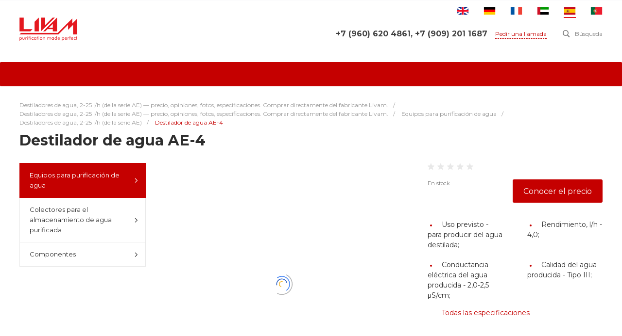

--- FILE ---
content_type: text/html; charset=UTF-8
request_url: https://es.livamlab.com/catalog/the_distiller_2_25_l_h_series_ae/341/
body_size: 45121
content:

<!DOCTYPE html>
<html lang="ru" dir="ltr">
    <head>
                <title>Destilador de agua АЕ-4 —  precio, opiniones, fotos, especificaciones, instrucciones. Comprar directamente del fabricante Livam.</title>
        <meta http-equiv="Content-Type" content="text/html; charset=UTF-8" />
<meta name="description" content="Comprar Destilador de agua АЕ-4 en la tienda en línea de Livam: fotos, especificaciones, precios bajos, envíos a todo el mundo. Venta al por mayor y al por menor. Pedido en línea." />
<link href="/bitrix/js/main/core/css/core.min.css?15852327142854" type="text/css" rel="stylesheet" />



<link href="/bitrix/js/ui/fonts/opensans/ui.font.opensans.min.css?15852327221861" type="text/css"  rel="stylesheet" />
<link href="/bitrix/js/main/popup/dist/main.popup.bundle.min.css?160933897323520" type="text/css"  rel="stylesheet" />
<link href="https://fonts.googleapis.com/css?family=Montserrat:300,400,500,700&amp;subset=cyrillic" type="text/css"  rel="stylesheet" />
<link href="/bitrix/templates/universe_s1/components/bitrix/catalog/catalog.1/style.css?15852327116128" type="text/css"  rel="stylesheet" />
<link href="/bitrix/templates/universe_s1/components/bitrix/menu/vertical.1/style.css?15852327114449" type="text/css"  rel="stylesheet" />
<link href="/bitrix/templates/universe_s1/components/bitrix/catalog.element/catalog.default.1/style.css?158644516038982" type="text/css"  rel="stylesheet" />
<link href="/bitrix/templates/universe_s1/components/bitrix/iblock.vote/template.1/style.css?1585232711686" type="text/css"  rel="stylesheet" />
<link href="/bitrix/templates/universe_s1/components/bitrix/system.pagenavigation/.default/style.css?15852327112487" type="text/css"  rel="stylesheet" />
<link href="/bitrix/templates/universe_s1/components/bitrix/catalog.section/products.small.1/style.css?15852327115104" type="text/css"  rel="stylesheet" />
<link href="/bitrix/templates/universe_s1/plugins/bootstrap/css/bootstrap.css?1585232713147252" type="text/css"  data-template-style="true"  rel="stylesheet" />
<link href="/bitrix/templates/universe_s1/plugins/bootstrap/css/bootstrap-theme.min.css?158523271323409" type="text/css"  data-template-style="true"  rel="stylesheet" />
<link href="/bitrix/templates/universe_s1/plugins/jquery.colorpicker/jquery.colorpicker.min.css?15852327132451" type="text/css"  data-template-style="true"  rel="stylesheet" />
<link href="/bitrix/templates/universe_s1/css/public.min.css?15852327132401" type="text/css"  data-template-style="true"  rel="stylesheet" />
<link href="/bitrix/templates/universe_s1/css/areas.min.css?158523271312838" type="text/css"  data-template-style="true"  rel="stylesheet" />
<link href="/bitrix/templates/universe_s1/css/common.min.css?15858588734887" type="text/css"  data-template-style="true"  rel="stylesheet" />
<link href="/bitrix/templates/universe_s1/css/content.min.css?15852327131720" type="text/css"  data-template-style="true"  rel="stylesheet" />
<link href="/bitrix/templates/universe_s1/css/template.css?15966149563275" type="text/css"  data-template-style="true"  rel="stylesheet" />
<link href="/bitrix/templates/universe_s1/css/buttons.min.css?15852327135164" type="text/css"  data-template-style="true"  rel="stylesheet" />
<link href="/bitrix/templates/universe_s1/css/controls.css?15852327134236" type="text/css"  data-template-style="true"  rel="stylesheet" />
<link href="/bitrix/templates/universe_s1/css/interface.min.css?1585232713167748" type="text/css"  data-template-style="true"  rel="stylesheet" />
<link href="/bitrix/templates/universe_s1/css/grid.min.css?1586949284200657" type="text/css"  data-template-style="true"  rel="stylesheet" />
<link href="/bitrix/templates/universe_s1/icons/fontawesome/style.min.css?158523271079836" type="text/css"  data-template-style="true"  rel="stylesheet" />
<link href="/bitrix/templates/universe_s1/icons/typicons/style.css?158523271014987" type="text/css"  data-template-style="true"  rel="stylesheet" />
<link href="/bitrix/templates/universe_s1/icons/glyphter/style.min.css?15852327103222" type="text/css"  data-template-style="true"  rel="stylesheet" />
<link href="/bitrix/templates/universe_s1/icons/intec/style.min.css?1585232710981" type="text/css"  data-template-style="true"  rel="stylesheet" />
<link href="/bitrix/templates/universe_s1/plugins/jquery.owlCarousel/jquery.owlCarousel.min.css?15852327133368" type="text/css"  data-template-style="true"  rel="stylesheet" />
<link href="/bitrix/templates/universe_s1/plugins/jquery.owlCarousel/jquery.owlCarousel-theme.min.css?15852327131013" type="text/css"  data-template-style="true"  rel="stylesheet" />
<link href="/bitrix/templates/universe_s1/plugins/jquery.lightGallery/jquery.lightGallery.min.css?158523271320383" type="text/css"  data-template-style="true"  rel="stylesheet" />
<link href="/bitrix/templates/universe_s1/plugins/jquery.scrollbar/jquery.scrollbar.min.css?158523271318023" type="text/css"  data-template-style="true"  rel="stylesheet" />
<link href="/bitrix/templates/universe_s1/components/intec.universe/sale.basket.small/notifications.1/style.css?15852327123565" type="text/css"  data-template-style="true"  rel="stylesheet" />
<link href="/bitrix/templates/universe_s1/components/intec.universe/sale.basket.small/panel.1/style.css?15852327122672" type="text/css"  data-template-style="true"  rel="stylesheet" />
<link href="/bitrix/templates/universe_s1/components/intec.universe/widget/buttontop/style.css?1585232712445" type="text/css"  data-template-style="true"  rel="stylesheet" />
<link href="/bitrix/templates/universe_s1/components/intec.universe/main.header/template.1/style.css?15852327121248" type="text/css"  data-template-style="true"  rel="stylesheet" />
<link href="/bitrix/templates/universe_s1/components/intec.universe/main.header/template.1/templates/desktop/template.10/style.css?158523271224254" type="text/css"  data-template-style="true"  rel="stylesheet" />
<link href="/bitrix/templates/universe_s1/components/bitrix/search.title/popup.1/style.css?15852327118661" type="text/css"  data-template-style="true"  rel="stylesheet" />
<link href="/bitrix/templates/universe_s1/components/bitrix/menu/horizontal.1/style.css?158523271120642" type="text/css"  data-template-style="true"  rel="stylesheet" />
<link href="/bitrix/templates/universe_s1/components/intec.universe/main.header/template.1/templates/fixed/template.1/style.css?15852327122592" type="text/css"  data-template-style="true"  rel="stylesheet" />
<link href="/bitrix/templates/universe_s1/components/bitrix/menu/popup.1/style.css?15852327116344" type="text/css"  data-template-style="true"  rel="stylesheet" />
<link href="/bitrix/templates/universe_s1/components/intec.universe/main.header/template.1/templates/mobile/template.1/style.css?15852327123270" type="text/css"  data-template-style="true"  rel="stylesheet" />
<link href="/bitrix/templates/universe_s1/components/bitrix/menu/mobile.1/style.css?15898116064393" type="text/css"  data-template-style="true"  rel="stylesheet" />
<link href="/bitrix/templates/universe_s1/components/bitrix/breadcrumb/.default/style.css?15852327112017" type="text/css"  data-template-style="true"  rel="stylesheet" />
<link href="/bitrix/templates/universe_s1/components/intec.universe/widget/web.form.2/style.css?15852327123728" type="text/css"  data-template-style="true"  rel="stylesheet" />
<link href="/bitrix/templates/universe_s1/components/intec.universe/main.footer/template.1/style.css?15852327121734" type="text/css"  data-template-style="true"  rel="stylesheet" />
<link href="/bitrix/templates/universe_s1/components/bitrix/catalog.products.viewed/tile.1/style.css?15852327118074" type="text/css"  data-template-style="true"  rel="stylesheet" />
<link href="/bitrix/templates/universe_s1/components/intec.universe/main.footer/template.1/templates/template.6/style.css?158523271212062" type="text/css"  data-template-style="true"  rel="stylesheet" />
<link href="/bitrix/templates/universe_s1/components/bitrix/menu/columns.1/style.css?15852327111616" type="text/css"  data-template-style="true"  rel="stylesheet" />
<link href="/bitrix/templates/universe_s1/components/bitrix/search.title/input.3/style.css?15852327122234" type="text/css"  data-template-style="true"  rel="stylesheet" />
<link href="/bitrix/templates/universe_s1/styles.css?16576370557238" type="text/css"  data-template-style="true"  rel="stylesheet" />
<script type="text/javascript">if(!window.BX)window.BX={};if(!window.BX.message)window.BX.message=function(mess){if(typeof mess==='object'){for(let i in mess) {BX.message[i]=mess[i];} return true;}};</script>
<script type="text/javascript">(window.BX||top.BX).message({'JS_CORE_LOADING':'Загрузка...','JS_CORE_NO_DATA':'- Нет данных -','JS_CORE_WINDOW_CLOSE':'Закрыть','JS_CORE_WINDOW_EXPAND':'Развернуть','JS_CORE_WINDOW_NARROW':'Свернуть в окно','JS_CORE_WINDOW_SAVE':'Сохранить','JS_CORE_WINDOW_CANCEL':'Отменить','JS_CORE_WINDOW_CONTINUE':'Продолжить','JS_CORE_H':'ч','JS_CORE_M':'м','JS_CORE_S':'с','JSADM_AI_HIDE_EXTRA':'Скрыть лишние','JSADM_AI_ALL_NOTIF':'Показать все','JSADM_AUTH_REQ':'Требуется авторизация!','JS_CORE_WINDOW_AUTH':'Войти','JS_CORE_IMAGE_FULL':'Полный размер'});</script>

<script type="text/javascript" src="/bitrix/js/main/core/core.min.js?1609338901252095"></script>

<script>BX.setJSList(['/bitrix/js/main/core/core_ajax.js','/bitrix/js/main/core/core_promise.js','/bitrix/js/main/polyfill/promise/js/promise.js','/bitrix/js/main/loadext/loadext.js','/bitrix/js/main/loadext/extension.js','/bitrix/js/main/polyfill/promise/js/promise.js','/bitrix/js/main/polyfill/find/js/find.js','/bitrix/js/main/polyfill/includes/js/includes.js','/bitrix/js/main/polyfill/matches/js/matches.js','/bitrix/js/ui/polyfill/closest/js/closest.js','/bitrix/js/main/polyfill/fill/main.polyfill.fill.js','/bitrix/js/main/polyfill/find/js/find.js','/bitrix/js/main/polyfill/matches/js/matches.js','/bitrix/js/main/polyfill/core/dist/polyfill.bundle.js','/bitrix/js/main/core/core.js','/bitrix/js/main/polyfill/intersectionobserver/js/intersectionobserver.js','/bitrix/js/main/lazyload/dist/lazyload.bundle.js','/bitrix/js/main/polyfill/core/dist/polyfill.bundle.js','/bitrix/js/main/parambag/dist/parambag.bundle.js']);
BX.setCSSList(['/bitrix/js/main/core/css/core.css','/bitrix/js/main/lazyload/dist/lazyload.bundle.css','/bitrix/js/main/parambag/dist/parambag.bundle.css']);</script>
<style>.intec-button.intec-button-cl-common {
  background-color: #c50000;
  border-color: #c50000; }

.intec-button.intec-button-cl-common:hover, .intec-button.intec-button-cl-common.hover {
  background-color: #f80000;
  border-color: #f80000; }

.intec-button.intec-button-cl-common:active, .intec-button.intec-button-cl-common.active {
  background-color: #920000;
  border-color: #920000; }

.intec-button.intec-button-cl-common.intec-button-transparent {
  color: #c50000; }

.intec-button.intec-button-transparent {
  background-color: transparent; }

.intec-cl-text {
  color: #c50000 !important; }

.intec-cl-text-active:active {
  color: #c50000 !important; }

.intec-cl-text-active.active {
  color: #c50000 !important; }

.intec-cl-text-focus:focus {
  color: #c50000 !important; }

.intec-cl-text-hover:hover {
  color: #c50000 !important; }

.intec-cl-background {
  background-color: #c50000 !important;
  fill: #c50000 !important; }

.intec-cl-background-active:active {
  background-color: #c50000 !important; }

.intec-cl-background-focus:focus {
  background-color: #c50000 !important; }

.intec-cl-background-hover:hover {
  background-color: #c50000 !important; }

.intec-cl-background-dark {
  background-color: #920000 !important;
  fill: #920000 !important; }

.intec-cl-background-dark-active:active {
  background-color: #920000 !important; }

.intec-cl-background-dark-focus:focus {
  background-color: #920000 !important; }

.intec-cl-background-dark-hover:hover {
  background-color: #920000 !important; }

.intec-cl-background-light {
  background-color: #f80000 !important;
  fill: #f80000 !important; }

.intec-cl-background-light-active:active {
  background-color: #f80000 !important; }

.intec-cl-background-light-focus:focus {
  background-color: #f80000 !important; }

.intec-cl-background-light-hover:hover {
  background-color: #f80000 !important; }

.intec-cl-border {
  border-color: #c50000 !important; }

.intec-cl-border-light {
  border-color: #f80000 !important; }

.intec-cl-border-active:active {
  border-color: #c50000 !important; }

.intec-cl-border-focus:focus {
  border-color: #c50000 !important; }

.intec-cl-border-hover:hover {
  border-color: #c50000 !important; }

.intec-cl-border-light-hover:hover {
  border-color: #f80000 !important; }

.intec-cl-text-light {
  color: #f80000 !important; }

.intec-cl-text-light-active:active {
  color: #f80000 !important; }

.intec-cl-text-light-focus:focus {
  color: #f80000 !important; }

.intec-cl-text-light-hover:hover {
  color: #f80000 !important; }

.intec-cl-text-dark {
  color: #920000 !important; }

.intec-cl-text-dark-active:active {
  color: #920000 !important; }

.intec-cl-text-dark-focus:focus {
  color: #920000 !important; }

.intec-cl-text-dark-hover:hover {
  color: #920000 !important; }

.intec-cl-background-light {
  background-color: #f80000 !important;
  fill: #f80000 !important; }

.intec-cl-background-light-active:active {
  background-color: #f80000 !important; }

.intec-cl-background-light-focus:focus {
  background-color: #f80000 !important; }

.intec-cl-background-light-hover:hover {
  background-color: #f80000 !important; }

.intec-cl-svg svg {
  fill: #c50000 !important;
  stroke: #c50000 !important; }

.intec-tabs.nav-tabs > li.active > a, .intec-tabs.nav-tabs > li > a:focus, .intec-tabs.nav-tabs > li > a:hover {
  border-bottom-color: #c50000 !important;
  color: #c50000 !important; }

.intec-contest-checkbox.checked:after {
  background-color: #c50000 !important; }

.intec-content {
  max-width: 1240px; }

.intec-content .intec-content.intec-content-primary {
  max-width: 1240px; }

.intec-input.intec-input-checkbox input:checked + .intec-input-selector:before, .intec-input.intec-input-radio input:checked + .intec-input-selector:before {
  background: #c50000 !important; }

h1.intec-header {
  font-size: 30px; }

html {
  font-size: 14px;
  font-family: "Montserrat", sans-serif; }

.intec-image-effect {
  opacity: 1;
  -webkit-transition: opacity 350ms ease-in-out;
  -moz-transition: opacity 350ms ease-in-out;
  -ms-transition: opacity 350ms ease-in-out;
  -o-transition: opacity 350ms ease-in-out;
  transition: opacity 350ms ease-in-out; }

.intec-image-effect:hover {
  opacity: 0.5; }

.intec-ui.intec-ui-control-alert.intec-ui-scheme-current {
  color: #c50000;
  background-color: #ffebeb;
  border-color: #ffd6d6; }

.intec-ui.intec-ui-control-button.intec-ui-scheme-current {
  border-color: #c50000;
  background-color: #c50000;
  color: #fff; }
  .intec-ui.intec-ui-control-button.intec-ui-scheme-current.intec-ui-mod-transparent {
    background-color: transparent;
    color: #c50000; }
  .intec-ui.intec-ui-control-button.intec-ui-scheme-current:hover, .intec-ui.intec-ui-control-button.intec-ui-scheme-current.intec-ui-state-hover, .intec-ui.intec-ui-control-button.intec-ui-scheme-current[data-ui-state="hover"] {
    border-color: #f80000;
    background-color: #f80000;
    color: #fff; }
  .intec-ui.intec-ui-control-button.intec-ui-scheme-current:focus, .intec-ui.intec-ui-control-button.intec-ui-scheme-current.intec-ui-state-focus, .intec-ui.intec-ui-control-button.intec-ui-scheme-current[data-ui-state="focus"] {
    border-color: #f80000;
    background-color: #f80000;
    color: #fff; }
  .intec-ui.intec-ui-control-button.intec-ui-scheme-current:active, .intec-ui.intec-ui-control-button.intec-ui-scheme-current.intec-ui-state-active, .intec-ui.intec-ui-control-button.intec-ui-scheme-current[data-ui-state="active"] {
    border-color: #920000;
    background-color: #920000;
    color: #fff; }
  .intec-ui.intec-ui-control-button.intec-ui-scheme-current:disabled, .intec-ui.intec-ui-control-button.intec-ui-scheme-current.intec-ui-state-disabled, .intec-ui.intec-ui-control-button.intec-ui-scheme-current[data-ui-state="disabled"] {
    border-color: #5f0000;
    background-color: #5f0000;
    color: #fff; }
  .intec-ui.intec-ui-control-button.intec-ui-scheme-current.intec-ui-mod-link {
    color: #5f5f5f;
    border-color: transparent;
    background-color: transparent; }
    .intec-ui.intec-ui-control-button.intec-ui-scheme-current.intec-ui-mod-link:hover, .intec-ui.intec-ui-control-button.intec-ui-scheme-current.intec-ui-mod-link.intec-ui-state-hover, .intec-ui.intec-ui-control-button.intec-ui-scheme-current.intec-ui-mod-link[data-ui-state="hover"] {
      color: #f80000; }
    .intec-ui.intec-ui-control-button.intec-ui-scheme-current.intec-ui-mod-link:focus, .intec-ui.intec-ui-control-button.intec-ui-scheme-current.intec-ui-mod-link.intec-ui-state-focus, .intec-ui.intec-ui-control-button.intec-ui-scheme-current.intec-ui-mod-link[data-ui-state="focus"] {
      color: #f80000; }
    .intec-ui.intec-ui-control-button.intec-ui-scheme-current.intec-ui-mod-link:active, .intec-ui.intec-ui-control-button.intec-ui-scheme-current.intec-ui-mod-link.intec-ui-state-active, .intec-ui.intec-ui-control-button.intec-ui-scheme-current.intec-ui-mod-link[data-ui-state="active"] {
      color: #920000; }
    .intec-ui.intec-ui-control-button.intec-ui-scheme-current.intec-ui-mod-link:disabled, .intec-ui.intec-ui-control-button.intec-ui-scheme-current.intec-ui-mod-link.intec-ui-state-disabled, .intec-ui.intec-ui-control-button.intec-ui-scheme-current.intec-ui-mod-link[data-ui-state="disabled"] {
      color: #9f9f9f; }

.intec-ui.intec-ui-control-checkbox.intec-ui-scheme-current.intec-ui-scheme-current .intec-ui-part-selector:before, .intec-ui.intec-ui-control-radiobox.intec-ui-scheme-current.intec-ui-scheme-current .intec-ui-part-selector:before, .intec-ui.intec-ui-control-switch.intec-ui-scheme-current.intec-ui-scheme-current .intec-ui-part-selector:before {
  background-color: #fff;
  color: #fff; }
  .intec-ui.intec-ui-control-checkbox.intec-ui-scheme-current.intec-ui-scheme-current input:checked + .intec-ui-part-selector, .intec-ui.intec-ui-control-radiobox.intec-ui-scheme-current.intec-ui-scheme-current input:checked + .intec-ui-part-selector, .intec-ui.intec-ui-control-switch.intec-ui-scheme-current.intec-ui-scheme-current input:checked + .intec-ui-part-selector, .intec-ui.intec-ui-control-checkbox.intec-ui-scheme-current.intec-ui-scheme-current.intec-ui-state-checked .intec-ui-part-selector, .intec-ui.intec-ui-control-radiobox.intec-ui-scheme-current.intec-ui-scheme-current.intec-ui-state-checked .intec-ui-part-selector, .intec-ui.intec-ui-control-switch.intec-ui-scheme-current.intec-ui-scheme-current.intec-ui-state-checked .intec-ui-part-selector, .intec-ui.intec-ui-control-checkbox.intec-ui-scheme-current.intec-ui-scheme-current[data-ui-state="checked"] .intec-ui-part-selector, .intec-ui.intec-ui-control-radiobox.intec-ui-scheme-current.intec-ui-scheme-current[data-ui-state="checked"] .intec-ui-part-selector, .intec-ui.intec-ui-control-switch.intec-ui-scheme-current.intec-ui-scheme-current[data-ui-state="checked"] .intec-ui-part-selector {
    border-color: #c50000;
    background-color: #c50000; }
    .intec-ui.intec-ui-control-checkbox.intec-ui-scheme-current.intec-ui-scheme-current input:checked + .intec-ui-part-selector:before, .intec-ui.intec-ui-control-radiobox.intec-ui-scheme-current.intec-ui-scheme-current input:checked + .intec-ui-part-selector:before, .intec-ui.intec-ui-control-switch.intec-ui-scheme-current.intec-ui-scheme-current input:checked + .intec-ui-part-selector:before, .intec-ui.intec-ui-control-checkbox.intec-ui-scheme-current.intec-ui-scheme-current.intec-ui-state-checked .intec-ui-part-selector:before, .intec-ui.intec-ui-control-radiobox.intec-ui-scheme-current.intec-ui-scheme-current.intec-ui-state-checked .intec-ui-part-selector:before, .intec-ui.intec-ui-control-switch.intec-ui-scheme-current.intec-ui-scheme-current.intec-ui-state-checked .intec-ui-part-selector:before, .intec-ui.intec-ui-control-checkbox.intec-ui-scheme-current.intec-ui-scheme-current[data-ui-state="checked"] .intec-ui-part-selector:before, .intec-ui.intec-ui-control-radiobox.intec-ui-scheme-current.intec-ui-scheme-current[data-ui-state="checked"] .intec-ui-part-selector:before, .intec-ui.intec-ui-control-switch.intec-ui-scheme-current.intec-ui-scheme-current[data-ui-state="checked"] .intec-ui-part-selector:before {
      background-color: #fff;
      color: #fff; }
  .intec-ui.intec-ui-control-checkbox.intec-ui-scheme-current.intec-ui-scheme-current:hover .intec-ui-part-selector, .intec-ui.intec-ui-control-radiobox.intec-ui-scheme-current.intec-ui-scheme-current:hover .intec-ui-part-selector, .intec-ui.intec-ui-control-switch.intec-ui-scheme-current.intec-ui-scheme-current:hover .intec-ui-part-selector, .intec-ui.intec-ui-control-checkbox.intec-ui-scheme-current.intec-ui-scheme-current.intec-ui-state-hover .intec-ui-part-selector, .intec-ui.intec-ui-control-radiobox.intec-ui-scheme-current.intec-ui-scheme-current.intec-ui-state-hover .intec-ui-part-selector, .intec-ui.intec-ui-control-switch.intec-ui-scheme-current.intec-ui-scheme-current.intec-ui-state-hover .intec-ui-part-selector, .intec-ui.intec-ui-control-checkbox.intec-ui-scheme-current.intec-ui-scheme-current[data-ui-state="hover"] .intec-ui-part-selector, .intec-ui.intec-ui-control-radiobox.intec-ui-scheme-current.intec-ui-scheme-current[data-ui-state="hover"] .intec-ui-part-selector, .intec-ui.intec-ui-control-switch.intec-ui-scheme-current.intec-ui-scheme-current[data-ui-state="hover"] .intec-ui-part-selector {
    border-color: #f80000;
    background-color: #f80000; }
    .intec-ui.intec-ui-control-checkbox.intec-ui-scheme-current.intec-ui-scheme-current:hover .intec-ui-part-selector:before, .intec-ui.intec-ui-control-radiobox.intec-ui-scheme-current.intec-ui-scheme-current:hover .intec-ui-part-selector:before, .intec-ui.intec-ui-control-switch.intec-ui-scheme-current.intec-ui-scheme-current:hover .intec-ui-part-selector:before, .intec-ui.intec-ui-control-checkbox.intec-ui-scheme-current.intec-ui-scheme-current.intec-ui-state-hover .intec-ui-part-selector:before, .intec-ui.intec-ui-control-radiobox.intec-ui-scheme-current.intec-ui-scheme-current.intec-ui-state-hover .intec-ui-part-selector:before, .intec-ui.intec-ui-control-switch.intec-ui-scheme-current.intec-ui-scheme-current.intec-ui-state-hover .intec-ui-part-selector:before, .intec-ui.intec-ui-control-checkbox.intec-ui-scheme-current.intec-ui-scheme-current[data-ui-state="hover"] .intec-ui-part-selector:before, .intec-ui.intec-ui-control-radiobox.intec-ui-scheme-current.intec-ui-scheme-current[data-ui-state="hover"] .intec-ui-part-selector:before, .intec-ui.intec-ui-control-switch.intec-ui-scheme-current.intec-ui-scheme-current[data-ui-state="hover"] .intec-ui-part-selector:before {
      background-color: #fff;
      color: #fff; }
  .intec-ui.intec-ui-control-checkbox.intec-ui-scheme-current.intec-ui-scheme-current input:focus + .intec-ui-part-selector, .intec-ui.intec-ui-control-radiobox.intec-ui-scheme-current.intec-ui-scheme-current input:focus + .intec-ui-part-selector, .intec-ui.intec-ui-control-switch.intec-ui-scheme-current.intec-ui-scheme-current input:focus + .intec-ui-part-selector, .intec-ui.intec-ui-control-checkbox.intec-ui-scheme-current.intec-ui-scheme-current.intec-ui-state-focus .intec-ui-part-selector, .intec-ui.intec-ui-control-radiobox.intec-ui-scheme-current.intec-ui-scheme-current.intec-ui-state-focus .intec-ui-part-selector, .intec-ui.intec-ui-control-switch.intec-ui-scheme-current.intec-ui-scheme-current.intec-ui-state-focus .intec-ui-part-selector, .intec-ui.intec-ui-control-checkbox.intec-ui-scheme-current.intec-ui-scheme-current[data-ui-state="focus"] .intec-ui-part-selector, .intec-ui.intec-ui-control-radiobox.intec-ui-scheme-current.intec-ui-scheme-current[data-ui-state="focus"] .intec-ui-part-selector, .intec-ui.intec-ui-control-switch.intec-ui-scheme-current.intec-ui-scheme-current[data-ui-state="focus"] .intec-ui-part-selector {
    border-color: #f80000;
    background-color: #f80000; }
    .intec-ui.intec-ui-control-checkbox.intec-ui-scheme-current.intec-ui-scheme-current input:focus + .intec-ui-part-selector:before, .intec-ui.intec-ui-control-radiobox.intec-ui-scheme-current.intec-ui-scheme-current input:focus + .intec-ui-part-selector:before, .intec-ui.intec-ui-control-switch.intec-ui-scheme-current.intec-ui-scheme-current input:focus + .intec-ui-part-selector:before, .intec-ui.intec-ui-control-checkbox.intec-ui-scheme-current.intec-ui-scheme-current.intec-ui-state-focus .intec-ui-part-selector:before, .intec-ui.intec-ui-control-radiobox.intec-ui-scheme-current.intec-ui-scheme-current.intec-ui-state-focus .intec-ui-part-selector:before, .intec-ui.intec-ui-control-switch.intec-ui-scheme-current.intec-ui-scheme-current.intec-ui-state-focus .intec-ui-part-selector:before, .intec-ui.intec-ui-control-checkbox.intec-ui-scheme-current.intec-ui-scheme-current[data-ui-state="focus"] .intec-ui-part-selector:before, .intec-ui.intec-ui-control-radiobox.intec-ui-scheme-current.intec-ui-scheme-current[data-ui-state="focus"] .intec-ui-part-selector:before, .intec-ui.intec-ui-control-switch.intec-ui-scheme-current.intec-ui-scheme-current[data-ui-state="focus"] .intec-ui-part-selector:before {
      background-color: #fff;
      color: #fff; }
  .intec-ui.intec-ui-control-checkbox.intec-ui-scheme-current.intec-ui-scheme-current:active .intec-ui-part-selector, .intec-ui.intec-ui-control-radiobox.intec-ui-scheme-current.intec-ui-scheme-current:active .intec-ui-part-selector, .intec-ui.intec-ui-control-switch.intec-ui-scheme-current.intec-ui-scheme-current:active .intec-ui-part-selector, .intec-ui.intec-ui-control-checkbox.intec-ui-scheme-current.intec-ui-scheme-current.intec-ui-state-active .intec-ui-part-selector, .intec-ui.intec-ui-control-radiobox.intec-ui-scheme-current.intec-ui-scheme-current.intec-ui-state-active .intec-ui-part-selector, .intec-ui.intec-ui-control-switch.intec-ui-scheme-current.intec-ui-scheme-current.intec-ui-state-active .intec-ui-part-selector, .intec-ui.intec-ui-control-checkbox.intec-ui-scheme-current.intec-ui-scheme-current[data-ui-state="active"] .intec-ui-part-selector, .intec-ui.intec-ui-control-radiobox.intec-ui-scheme-current.intec-ui-scheme-current[data-ui-state="active"] .intec-ui-part-selector, .intec-ui.intec-ui-control-switch.intec-ui-scheme-current.intec-ui-scheme-current[data-ui-state="active"] .intec-ui-part-selector {
    border-color: #920000;
    background-color: #920000; }
    .intec-ui.intec-ui-control-checkbox.intec-ui-scheme-current.intec-ui-scheme-current:active .intec-ui-part-selector:before, .intec-ui.intec-ui-control-radiobox.intec-ui-scheme-current.intec-ui-scheme-current:active .intec-ui-part-selector:before, .intec-ui.intec-ui-control-switch.intec-ui-scheme-current.intec-ui-scheme-current:active .intec-ui-part-selector:before, .intec-ui.intec-ui-control-checkbox.intec-ui-scheme-current.intec-ui-scheme-current.intec-ui-state-active .intec-ui-part-selector:before, .intec-ui.intec-ui-control-radiobox.intec-ui-scheme-current.intec-ui-scheme-current.intec-ui-state-active .intec-ui-part-selector:before, .intec-ui.intec-ui-control-switch.intec-ui-scheme-current.intec-ui-scheme-current.intec-ui-state-active .intec-ui-part-selector:before, .intec-ui.intec-ui-control-checkbox.intec-ui-scheme-current.intec-ui-scheme-current[data-ui-state="active"] .intec-ui-part-selector:before, .intec-ui.intec-ui-control-radiobox.intec-ui-scheme-current.intec-ui-scheme-current[data-ui-state="active"] .intec-ui-part-selector:before, .intec-ui.intec-ui-control-switch.intec-ui-scheme-current.intec-ui-scheme-current[data-ui-state="active"] .intec-ui-part-selector:before {
      background-color: #fff;
      color: #fff; }

.intec-ui.intec-ui-control-numeric.intec-ui-scheme-current .intec-ui-part-increment:hover, .intec-ui.intec-ui-control-numeric.intec-ui-scheme-current .intec-ui-part-decrement:hover {
  color: #c50000 !important; }

.intec-ui.intec-ui-control-tabs.intec-ui-scheme-current .intec-ui-part-tab:hover, .intec-ui.intec-ui-control-tabs.intec-ui-scheme-current .intec-ui-part-tab.active {
  border-color: #c50000; }

.intec-ui.intec-ui-control-tabs.intec-ui-view-1.intec-ui-scheme-current .intec-ui-part-tab.active {
  color: #c50000; }

.intec-ui.intec-ui-control-tabs.intec-ui-view-1.intec-ui-scheme-current .intec-ui-part-tab.active *:after {
  background-color: #c50000; }

.intec-ui.intec-ui-control-tabs.intec-ui-view-2.intec-ui-scheme-current .intec-ui-part-tab:hover, .intec-ui.intec-ui-control-tabs.intec-ui-view-2.intec-ui-scheme-current .intec-ui-part-tab.active {
  background-color: #c50000; }

.intec-ui.intec-ui-control-tabs.intec-ui-view-2.intec-ui-scheme-current .intec-ui-part-tab.active {
  -webkit-box-shadow: 0 6px 18px rgba(197, 0, 0, 0.42);
  -moz-box-shadow: 0 6px 18px rgba(197, 0, 0, 0.42);
  box-shadow: 0 6px 18px rgba(197, 0, 0, 0.42); }

.intec-ui-markup-text, [data-ui-markup="text"] {
  font-size: 14px; }

a, [data-ui-markup="a"], .intec-ui-markup-a {
  color: #c50000; }
  a:hover, [data-ui-markup="a"]:hover, .intec-ui-markup-a:hover, a:focus, [data-ui-markup="a"]:focus, .intec-ui-markup-a:focus {
    color: #f80000; }
    a:hover.intec-ui-mod-dashed, [data-ui-markup="a"]:hover.intec-ui-mod-dashed, .intec-ui-markup-a:hover.intec-ui-mod-dashed, a:focus.intec-ui-mod-dashed, [data-ui-markup="a"]:focus.intec-ui-mod-dashed, .intec-ui-markup-a:focus.intec-ui-mod-dashed, a:hover.intec-ui-mod-dotted, [data-ui-markup="a"]:hover.intec-ui-mod-dotted, .intec-ui-markup-a:hover.intec-ui-mod-dotted, a:focus.intec-ui-mod-dotted, [data-ui-markup="a"]:focus.intec-ui-mod-dotted, .intec-ui-markup-a:focus.intec-ui-mod-dotted {
      border-color: #f80000; }
  a:active, [data-ui-markup="a"]:active, .intec-ui-markup-a:active {
    color: #920000; }
    a:active.intec-ui-mod-dashed, [data-ui-markup="a"]:active.intec-ui-mod-dashed, .intec-ui-markup-a:active.intec-ui-mod-dashed, a:active.intec-ui-mod-dotted, [data-ui-markup="a"]:active.intec-ui-mod-dotted, .intec-ui-markup-a:active.intec-ui-mod-dotted {
      border-color: #920000; }

blockquote:before, [data-ui-markup="blockquote"]:before, .intec-ui-markup-blockquote:before {
  background-color: #c50000; }

ul > li:before, [data-ui-markup="ul"] > [data-ui-markup="li"]:before, .intec-ui-markup-ul > .intec-ui-markup-li:before {
  color: #c50000; }

ol > li:before, [data-ui-markup="ol"] > [data-ui-markup="li"]:before, .intec-ui-markup-ol > .intec-ui-markup-li:before {
  color: #c50000; }
</style>
<style>.ns-bitrix.c-menu.c-menu-horizontal-1 .menu-item.menu-item-default .menu-submenu .menu-submenu-item:hover > .menu-submenu-item-text, .ns-bitrix.c-menu.c-menu-horizontal-2 .menu-item .menu-submenu .menu-submenu-item:hover > .menu-submenu-item-text, .c-header.c-header-template-1 .widget-view.widget-view-desktop .widget-view-desktop-1 .widget-container-menu .ns-bitrix.c-menu.c-menu-horizontal-1 .menu-item:hover .menu-item-text-wrapper, .c-header.c-header-template-1 .widget-view.widget-view-desktop .widget-view-desktop-1 .widget-container-menu .ns-bitrix.c-menu.c-menu-horizontal-1 .menu-item.menu-item-active .menu-item-text-wrapper, .c-header.c-header-template-1 .widget-view.widget-view-desktop .widget-view-desktop-7 .widget-menu .ns-bitrix.c-menu.c-menu-horizontal-1 .menu-item:hover .menu-item-text-wrapper, .c-header.c-header-template-1 .widget-view.widget-view-desktop .widget-view-desktop-7 .widget-menu .ns-bitrix.c-menu.c-menu-horizontal-1 .menu-item.menu-item-active .menu-item-text-wrapper, .c-header.c-header-template-1 .widget-view.widget-view-desktop .widget-view-desktop-9 .widget-container-menu .ns-bitrix.c-menu.c-menu-horizontal-1 .menu-item:hover .menu-item-text-wrapper, .c-header.c-header-template-1 .widget-view.widget-view-desktop .widget-view-desktop-9 .widget-container-menu .ns-bitrix.c-menu.c-menu-horizontal-1 .menu-item.menu-item-active .menu-item-text-wrapper, .c-header.c-header-template-1 .widget-view.widget-view-fixed .widget-menu .ns-bitrix.c-menu.c-menu-horizontal-1 .menu-wrapper .menu-item:hover .menu-item-text-wrapper, .c-header.c-header-template-1 .widget-view.widget-view-fixed .widget-menu .ns-bitrix.c-menu.c-menu-horizontal-1 .menu-wrapper .menu-item.menu-item-active .menu-item-text-wrapper {
  color: #c50000 !important; }

.ns-bitrix.c-catalog-element.c-catalog-element-catalog-default-1 .catalog-element-property:before, .ns-bitrix.c-sale-order-ajax.c-sale-order-ajax-simple-1 .radio-inline:hover label:before, .ns-bitrix.c-sale-order-ajax.c-sale-order-ajax-simple-1 .radio-inline.radio-inline-checked label:before, .ns-bitrix.c-sale-order-ajax.c-sale-order-ajax-simple-1 .bx-sls .quick-location-tag, .ns-bitrix.c-sale-order-ajax.c-sale-order-ajax-simple-1 .bx-slst .quick-location-tag, .ns-bitrix.c-sale-order-ajax.c-sale-order-ajax-simple-1 .bx-soa-pp-item-container .bx-soa-pp-company:hover .bx-soa-pp-company-graf-container, .ns-bitrix.c-sale-order-ajax.c-sale-order-ajax-simple-1 .bx-soa-pp-item-container .bx-soa-pp-company.bx-selected .bx-soa-pp-company-graf-container, .ns-intec-universe.c-tags-list.c-tags-list-default .tags-list-item input[type=checkbox]:checked + .tags-list-item-button, .ns-intec-universe.c-tags-list.c-tags-list-default .tags-list-item-button:hover {
  background: #c50000 !important; }

.ns-bitrix.c-catalog-element.c-catalog-element-catalog-default-1 .catalog-element-gallery-preview[data-active=true], .ns-bitrix.c-catalog-element.c-catalog-element-catalog-default-1 .catalog-element-tab a:hover, .ns-bitrix.c-catalog-element.c-catalog-element-catalog-default-1 .catalog-element-tab a:focus, .ns-bitrix.c-catalog-element.c-catalog-element-catalog-default-1 .catalog-element-tab a:active, .ns-bitrix.c-catalog-element.c-catalog-element-catalog-default-1 .catalog-element-tab.active a, .ns-bitrix.c-catalog-element.c-catalog-element-catalog-default-2 .catalog-element-tab a:hover, .ns-bitrix.c-catalog-element.c-catalog-element-catalog-default-2 .catalog-element-tab a:focus, .ns-bitrix.c-catalog-element.c-catalog-element-catalog-default-2 .catalog-element-tab a:active, .ns-bitrix.c-catalog-element.c-catalog-element-catalog-default-2 .catalog-element-tab.active a, .ns-bitrix.c-sale-order-ajax.c-sale-order-ajax-simple-1 .radio-inline:hover label:before, .ns-bitrix.c-sale-order-ajax.c-sale-order-ajax-simple-1 .radio-inline.radio-inline-checked label:before, .ns-bitrix.c-sale-order-ajax.c-sale-order-ajax-simple-1 .bx-soa-pp-item-container .bx-soa-pp-company:hover .bx-soa-pp-company-graf-container, .ns-bitrix.c-sale-order-ajax.c-sale-order-ajax-simple-1 .bx-soa-pp-item-container .bx-soa-pp-company.bx-selected .bx-soa-pp-company-graf-container, .c-smart-filter.c-smart-filter-horizontal-2 [data-property-type=checkbox-picture] .smart-filter-property-value input:checked + .smart-filter-property-value-picture-wrap, .c-smart-filter.c-smart-filter-horizontal-2 [data-property-type=checkbox-text-picture] .smart-filter-property-value input:checked + .smart-filter-property-value-picture-wrap {
  border-color: #c50000 !important; }

.ns-bitrix.c-catalog-section.c-catalog-section-catalog-text-1 .catalog-section-item-purchase-button.catalog-section-item-purchase-button-add[data-basket-state="processing"], .ns-bitrix.c-catalog-section.c-catalog-section-catalog-list-1 .catalog-section-item-purchase-button.catalog-section-item-purchase-button-add[data-basket-state="processing"], .ns-bitrix.c-catalog-section.c-catalog-section-catalog-tile-1 .catalog-section-item-purchase-button.catalog-section-item-purchase-button-add[data-basket-state="processing"], .ns-bitrix.c-catalog-section.c-catalog-section-products-additional-1 .api-ui-switch.api-ui-switch-active .api-ui-switch-control, .ns-bitrix.c-sale-order-ajax.c-sale-order-ajax-simple-1 .bx-sls .quick-location-tag:hover, .ns-bitrix.c-sale-order-ajax.c-sale-order-ajax-simple-1 .bx-slst .quick-location-tag:hover {
  background: #f80000 !important; }
/** Old **/
.sale-icons a.sale-icons-item:hover .sale-icons-icon, .sale-icons a.sale-icons-item.hover .sale-icons-icon, .sale-icons a.sale-icons-item:active .sale-icons-icon, .sale-icons a.sale-icons-item.active .sale-icons-icon, .intec-sections-tile > div:hover .intec-section-name, .menu.menu-horizontal .menu-item.menu-item-default .menu-submenu .menu-submenu-item:hover > .menu-submenu-item-text, .widget-catalog-categories .widget-catalog-categories-tabs .widget-catalog-categories-tab a:hover, .widget-catalog-categories .widget-catalog-categories-tabs .widget-catalog-categories-tab.active a, .c-widget.c-widget-products-1 .widget-tab:hover .widget-tab-text, .c-widget.c-widget-products-1 .widget-tab.active .widget-tab-text, .widget-catalog-categories .widget-catalog-categories-desktop .widget-catalog-categories-navigation .widget-catalog-categories-navigation-next:hover, .widget-catalog-categories .widget-catalog-categories-desktop .widget-catalog-categories-navigation .widget-catalog-categories-navigation-previous:hover, .widget-reviews .widget-reviews-view.widget-reviews-view-slider .widget-reviews-navigation .widget-reviews-navigation-next:hover, .widget-reviews .widget-reviews-view.widget-reviews-view-slider .widget-reviews-navigation .widget-reviews-navigation-previous:hover, .widget-news .widget-news-view.widget-news-view-extend .widget-news-navigation .widget-news-navigation-next:hover, .widget-news .widget-news-view.widget-news-view-extend .widget-news-navigation .widget-news-navigation-previous:hover, .footer-menu a.child-link.active, .bx-filter .bx-filter-popup-result a, .intec-button.intec-button-link, .intec-sections-list .intec-section-name:hover, .intec-sections-list .intec-subsection:hover, .intec-sections-list .intec-subsection:hover span, .intec-catalog-section-tile .price-block .element-buys, .intec-min-button.added, .intec-catalog-section-tile .catalog-section-element .intec-min-button:hover, .intec-min-button.add:hover, .intec-catalog-section .element-properties li, .intec-like:hover, .intec-like.hover, .intec-like:active, .intec-like.added, .intec-compare.glyph-icon-compare:hover, .intec-compare.glyph-icon-compare.hover, .intec-compare.glyph-icon-compare:active, .intec-compare.glyph-icon-compare.active, .intec-item-detail .show-all-characteristics, .contacts .contacts-offices .contacts-office .contacts-information-section.contacts-contacts .contacts-email a:hover .active.widget-reviews .widget-reviews-mobile .widget-reviews-view.widget-reviews-view-blocks-2 .widget-reviews-item .widget-reviews-item-header .widget-reviews-item-name, .bx_compare .table_compare table tr td a, .news-list-filter .news-list-filter-button.news-list-filter-button-active, .news-list-filter .news-list-filter-button:hover, .bx_ordercart .bx_ordercart_order_table_container tbody td.control .delay-item:hover, .bx_ordercart .bx_ordercart_order_table_container tbody td.control .to-cart-item:hover, .bx-soa-editstep, .bx-soa-item-title a, .subscribe-block .email-block-subscribe .subscribe-info:before, .project .project-services .project-service .project-service-information .project-service-name, .widget-reviews .widget-reviews-mobile .widget-reviews-view.widget-reviews-view-blocks-2 .widget-reviews-item .widget-reviews-item-header .widget-reviews-item-name, .intec-certificates.desktop-template.template-tiles .intec-certificates_item:hover .intec-certificates_name, .intec-sections-tile-1 > div:hover .intec-section-name, .intec-certificates.desktop-template.template-tiles .intec-certificates_item:hover .intec-certificates_name, .header .header-desktop .header-content .header-content-menu .menu.menu-horizontal .menu-wrapper .menu-item:hover .menu-item-text .menu-item-text-wrapper, .header .header-desktop .header-content .header-content-menu .menu.menu-horizontal .menu-wrapper .menu-item.menu-item-active .menu-item-text .menu-item-text-wrapper, .intec-item-detail .item-bind-items .item-bind-items-list .owl-nav .owl-prev:hover, .intec-item-detail .item-bind-items .item-bind-items-list .owl-nav .owl-next:hover, .bx-filter .bx-filter-popup-result a, .intec-panel-sort .sort-value.sort-state-active a, .header.with-banner .header-desktop .header-static .header-content .header-content-phone .header-content-phone-call .header-content-phone-call-wrapper:hover, .header.with-banner[data-banner-color=black] .header-desktop .header-info .header-info-button:hover .header-info-button-text, .header.with-banner[data-banner-color=black] .header-desktop .header-static .header-content .header-info-button:hover .header-info-button-text, .header.with-banner[data-banner-color=black] .header-static .intec-search-icon:hover, .header.with-banner[data-banner-color=white] .header-desktop .header-info .header-info-social:hover, .header.with-banner .header-desktop .header-static .menu.menu-horizontal .menu-item:hover .menu-item-text:hover, .header.with-banner .header-desktop .header-static .menu.menu-horizontal .menu-item.menu-item-active .menu-item-text, .header .header-desktop .header-static .header-info .header-info-button .header-info-button-icon, .header .header-desktop .header-static .header-content .header-info-button .header-info-button-icon, .c-rate.c-rate-template-1 .owl-carousel .owl-nav .owl-next:hover, .c-rate.c-rate-template-1 .owl-carousel .owl-nav .owl-prev:hover, .c-certificates.c-certificates-template-1 .widget-element:hover .widget-element-name, .c-header.c-header-template-1[data-transparent = 'false'] .widget-view.widget-view-desktop .widget-panel .ns-bitrix.c-search-title.c-search-title-popup-1 .search-title-button:hover .search-title-button-icon, .c-header.c-header-template-1[data-transparent = 'false'] .widget-view.widget-view-desktop .widget-panel .ns-bitrix.c-search-title.c-search-title-popup-1 .search-title-button:hover .search-title-button-text, .c-header.c-header-template-1[data-transparent = 'false'] .widget-view.widget-view-desktop .widget-panel .widget-panel-button:hover .widget-panel-button-icon, .c-header.c-header-template-1[data-transparent = 'false'] .widget-view.widget-view-desktop .widget-panel .widget-panel-button:hover .widget-panel-button-text {
  color: #c50000 !important; }

.ns-bitrix.c-catalog-element.c-catalog-element-catalog-default-1 .catalog-element-gallery-picture[data-active=true], .widget-catalog-categories .widget-catalog-categories-tabs .widget-catalog-categories-tab a:hover, .widget-catalog-categories .widget-catalog-categories-tabs .widget-catalog-categories-tab.active a, .widget-catalog-categories .widget-catalog-categories-dots .owl-dot.active, .c-widget.c-widget-products-1 .widget-tab:hover .widget-tab-text, .c-widget.c-widget-products-1 .widget-tab.active .widget-tab-text, .c-widget.c-widget-products-1 .owl-dots .owl-dot.active, .c-widget.c-widget-products-2 .owl-dots .owl-dot.active, .c-rate.c-rate-template-1 .owl-carousel .owl-dot.active, .news-list-slider .slider-dots .owl-dot .slider-dot:hover, .news-list-slider .slider-dots .owl-dot.active .slider-dot, .intec-item-detail .slider-item.active, .bx_compare .bx_sort_container .sortbutton.current, .bx_compare .bx_sort_container .sortbutton:hover, .bx_ordercart .bx_sort_container a.current, .bx-soa-section.bx-selected, .bx-soa-pp-company.bx-selected .bx-soa-pp-company-graf-container, .news-list-slider-cb .slider-dots .owl-dot .slider-dot:hover, .news-list-slider-cb .slider-dots .owl-dot.active .slider-dot, .ns-bitrix.c-catalog-section.c-catalog-section-catalog-tile-2 .catalog-section-item-offers-property-extended-value[data-state=selected] .catalog-section-item-offers-property-extended-value-image {
  border-color: #c50000 !important; }

.arrow-right {
  border-right: 25px solid #c50000 !important; }

.sale-icons a.sale-icons-item:hover .sale-icons-count, .sale-icons a.sale-icons-item.hover .sale-icons-count, .sale-icons a.sale-icons-item:active .sale-icons-count, .sale-icons a.sale-icons-item.active .sale-icons-count, .widget-catalog-categories .widget-catalog-categories-dots .owl-dot.active, .c-widget.c-widget-products-1 .owl-dots .owl-dot.active, .c-widget.c-widget-products-2 .owl-dots .owl-dot.active, .c-rate.c-rate-template-1 .owl-carousel .owl-dot.active, .intec-news-sections.template-chess .intec-news-sections_item:hover .intec-news-sections_name, .intec-news-sections.template-puzzle .intec-news-sections_item:hover .intec-news-sections_name, .intec-news-sections.template-tiles .intec-news-sections_item:hover .intec-news-sections_name, input[type=checkbox]:checked + span, .ask-question-container .ask-question-title:after {
  background-color: #920000; }

.intec-catalog-section-tile .price-block .element-buys.active, .intec-catalog-section-tile .price-block .element-buys.added, .share-products-block .products-element .price-block .price .element-buy.active, .news-list-slider .slider-dots .owl-dot.active .slider-dot, .bx-filter .body-filter .bx-filter-parameters-box .bx-filter-popup-result, .news-list-slider .slider-dots .owl-dot .slider-dot:hover, .intec-item-detail .properties-list > li:before, .intec-bt-button, .news-list-slider:hover .slider-wrapper .owl-nav .owl-prev:hover, .news-list-slider:hover .slider-wrapper .owl-nav .owl-next:hover, .widget-reviews .widget-reviews-view.widget-reviews-view-slider .widget-reviews-dots .owl-dot.active, .widget-news .widget-news-view.widget-news-view-extend .widget-news-dots .owl-dot.active, .owl-carusel-gallery.owl-theme .owl-dots .owl-dot.active span, .owl-carusel-gallery.owl-theme .owl-dots .owl-dot:hover span, .carusel-products.owl-theme .owl-dots .owl-dot.active span, .carusel-products.owl-theme .owl-dots .owl-dot:hover span, .widget-flying-basket .flying-basket-mobile-buttons-wrap .flying-basket_button_count, .bx_forgotpassword_page .description:before, .bx_registration_page .registration-info:before, .news-list-slider-cb:hover .slider-wrapper .owl-nav .owl-prev:hover, .news-list-slider-cb:hover .slider-wrapper .owl-nav .owl-next:hover, .news-list-slider-cb .slider-dots .owl-dot .slider-dot:hover, .news-list-slider-cb .slider-dots .owl-dot.active .slider-dot, .subscribe-block .checkbox input[type=checkbox]:checked + label:after, .news-list.news-list-blocks-2 .news-list-item.news-list-item-first .news-list-item-wrapper:hover .news-list-name-wrapper, .binded-products .owl-dots .owl-dot.active, .binded-products .owl-dots .owl-dot:hover, .loading-container.active, .c-categories.c-categories-template-3 .widget-element:hover .widget-element-name-wrapper, .c-smart-filter.c-smart-filter-horizontal-1 [data-property-type='checkbox'] input[type=checkbox]:checked + span, .c-smart-filter.c-smart-filter-vertical-1 [data-property-type=checkbox][data-property-view=default] .smart-filter-property-value input:checked + .smart-filter-property-value-text, .c-smart-filter.c-smart-filter-vertical-1 [data-property-type=checkbox][data-property-view=block] .smart-filter-property-value input:checked + .smart-filter-property-value-text, .c-smart-filter.c-smart-filter-vertical-1 [data-property-type=checkbox][data-property-view=tile] .smart-filter-property-value input:checked + .smart-filter-property-value-text, .c-smart-filter.c-smart-filter-horizontal-1 [data-property-type=checkbox] .smart-filter-property-value input:checked + .smart-filter-property-value-text, .c-smart-filter.c-smart-filter-vertical-1 [data-property-type=checkbox-text-picture] input:checked + .smart-filter-property-value-text-picture, .ns-intec-universe.basket-lite.basket-lite-template-1 .basket-lite-mobile-button-count {
  background-color: #c50000 !important; }

.intec-bt-button {
  text-shadow: 0 1px 0 #c50000 !important; }

.intec-bt-button:hover {
  background-color: #f80000 !important; }

.contacts .contacts-offices .contacts-office .contacts-information-section.contacts-contacts .contacts-email a, .widget-reviews .widget-reviews-view.widget-reviews-view-slider .widget-reviews-dots .owl-dot.active, .widget-news .widget-news-view.widget-news-view-extend .widget-news-dots .owl-dot.active, .project .project-services .project-service .project-service-information .project-service-name, .checkbox input[type=checkbox]:checked + label:after, .intec-item-detail .sku-property-value:hover, .intec-item-detail .sku-property-value.active, .news-list-slider-cb .slider-dots .owl-dot .slider-dot:hover, .news-list-slider-cb .slider-dots .owl-dot.active .slider-dot, .binded-products .owl-dots .owl-dot.active, .binded-products .owl-dots .owl-dot:hover, .c-smart-filter.c-smart-filter-horizontal-1 [data-property-type=checkbox] .smart-filter-property-value input:checked + .smart-filter-property-value-text {
  border-color: #c50000 !important; }

.widget-articles-content .widget-articles .element-big:hover .element-wrapper .header span {
  background-color: #c50000 !important; }

.c-catalog-set-constructor-default .api-ui-switch.api-ui-switch-active .api-ui-switch-control {
  background: #c50000 !important; }

.c-services.c-services-template-3 .widget-element-text-wrapper, .c-advantages.c-advantages-template-4 .widget-element-name:hover .widget-element-name-wrap, .c-services.c-services-template-5 .widget-element .widget-element-name-text {
  -webkit-box-shadow: -5px 0 0 5px #c50000, 5px 0 0 5px #c50000 !important;
  -moz-box-shadow: -5px 0 0 5px #c50000, 5px 0 0 5px #c50000 !important;
  box-shadow: -5px 0 0 5px #c50000, 5px 0 0 5px #c50000 !important; }

.c-advantages.c-advantages-template-4 .widget-element-name:hover .widget-element-name-wrap, .c-categories.c-categories-template-6 .widget-element:hover .widget-element-name {
  background: #c50000 !important; }

.c-categories.c-categories-template-8 .widget-element:hover .widget-element-name {
  background: #c50000 !important; }

.c-shares.c-shares-template-3 .widget-element .widget-element-name-wrapper-2 {
  -webkit-box-shadow: -5px 0 0 5px #c50000, 5px 0 0 5px #c50000 !important;
  -moz-box-shadow: -5px 0 0 5px #c50000, 5px 0 0 5px #c50000 !important;
  box-shadow: -5px 0 0 5px #c50000, 5px 0 0 5px #c50000 !important;
  background: #c50000 !important; }

.c-advantages.c-advantages-template-11 .widget-item:hover .widget-item-counter {
  color: #c50000 !important; }
</style>
<script type="text/javascript">(window.BX||top.BX).message({'LANGUAGE_ID':'ru','FORMAT_DATE':'DD.MM.YYYY','FORMAT_DATETIME':'DD.MM.YYYY HH:MI:SS','COOKIE_PREFIX':'BITRIX_SM','SERVER_TZ_OFFSET':'10800','SITE_ID':'s1','SITE_DIR':'/','USER_ID':'','SERVER_TIME':'1768996203','USER_TZ_OFFSET':'0','USER_TZ_AUTO':'Y','bitrix_sessid':'bfc2148c57d3d51b4ed11a156a1ad01f'});</script>


<script type="text/javascript" src="/bitrix/js/main/polyfill/customevent/main.polyfill.customevent.min.js?1585232716556"></script>
<script type="text/javascript" src="/bitrix/js/ui/dexie/dist/dexie.bitrix.bundle.min.js?160933899060291"></script>
<script type="text/javascript" src="/bitrix/js/main/core/core_ls.min.js?15852327147365"></script>
<script type="text/javascript" src="/bitrix/js/main/core/core_fx.min.js?15852327149768"></script>
<script type="text/javascript" src="/bitrix/js/main/core/core_frame_cache.min.js?160933890110532"></script>
<script type="text/javascript" src="/bitrix/js/main/popup/dist/main.popup.bundle.min.js?160933897358529"></script>
<script type="text/javascript" src="/bitrix/js/main/cphttprequest.min.js?15852327173623"></script>
<script type="text/javascript">
					(function () {
						"use strict";

						var counter = function ()
						{
							var cookie = (function (name) {
								var parts = ("; " + document.cookie).split("; " + name + "=");
								if (parts.length == 2) {
									try {return JSON.parse(decodeURIComponent(parts.pop().split(";").shift()));}
									catch (e) {}
								}
							})("BITRIX_CONVERSION_CONTEXT_s1");

							if (cookie && cookie.EXPIRE >= BX.message("SERVER_TIME"))
								return;

							var request = new XMLHttpRequest();
							request.open("POST", "/bitrix/tools/conversion/ajax_counter.php", true);
							request.setRequestHeader("Content-type", "application/x-www-form-urlencoded");
							request.send(
								"SITE_ID="+encodeURIComponent("s1")+
								"&sessid="+encodeURIComponent(BX.bitrix_sessid())+
								"&HTTP_REFERER="+encodeURIComponent(document.referrer)
							);
						};

						if (window.frameRequestStart === true)
							BX.addCustomEvent("onFrameDataReceived", counter);
						else
							BX.ready(counter);
					})();
				</script>
<script type="text/javascript">var ajaxMessages = {wait:"Loading..."}</script>



<script type="text/javascript" src="/bitrix/templates/universe_s1/plugins/jquery/jquery-2.2.4.min.js?158523271385077"></script>
<script type="text/javascript" src="/bitrix/resources/intec.core/js/core.min.js?160933927413330"></script>
<script type="text/javascript" src="/bitrix/resources/intec.core/js/controls.min.js?16093392743600"></script>
<script type="text/javascript" src="/bitrix/templates/universe_s1/plugins/bootstrap/js/bootstrap.min.js?158523271337045"></script>
<script type="text/javascript" src="/bitrix/templates/universe_s1/plugins/jquery.colorpicker/jquery.colorpicker.min.js?158523271310396"></script>
<script type="text/javascript" src="/bitrix/templates/universe_s1/plugins/jquery.mousewheel/jquery.mousewheel.min.js?15852327132771"></script>
<script type="text/javascript" src="/bitrix/templates/universe_s1/plugins/jquery.zoom/jquery.zoom.min.js?15852327132616"></script>
<script type="text/javascript" src="/bitrix/templates/universe_s1/plugins/jquery.scrollTo/jquery.scrollTo.min.js?15852327132440"></script>
<script type="text/javascript" src="/bitrix/templates/universe_s1/plugins/sly/sly.min.js?158523271318654"></script>
<script type="text/javascript" src="/bitrix/templates/universe_s1/plugins/jquery.stellar/jquery.stellar.min.js?158523271312432"></script>
<script type="text/javascript" src="/bitrix/templates/universe_s1/plugins/jquery.lazyLoad/jquery.lazyLoad.min.js?15852327132980"></script>
<script type="text/javascript" src="/bitrix/templates/universe_s1/plugins/jquery.owlCarousel/jquery.owlCarousel.min.js?158523271344342"></script>
<script type="text/javascript" src="/bitrix/templates/universe_s1/plugins/jquery.owlCarousel/jquery.owlCarousel.navigation.min.js?15852327131438"></script>
<script type="text/javascript" src="/bitrix/templates/universe_s1/plugins/jquery.animateNumber/jquery.animateNumber.min.js?15852327131314"></script>
<script type="text/javascript" src="/bitrix/templates/universe_s1/plugins/picturefill/picturefill.min.js?15852327137707"></script>
<script type="text/javascript" src="/bitrix/templates/universe_s1/plugins/jquery.lightGallery/jquery.lightGallery.min.js?158523271349203"></script>
<script type="text/javascript" src="/bitrix/templates/universe_s1/plugins/jquery.scrollbar/jquery.scrollbar.min.js?158523271312248"></script>
<script type="text/javascript" src="/bitrix/templates/universe_s1/plugins/jquery.printThis/jquery.printThis.min.js?15852327133752"></script>
<script type="text/javascript" src="/bitrix/templates/universe_s1/js/universe.min.js?1585232710611"></script>
<script type="text/javascript" src="/bitrix/templates/universe_s1/js/basket.min.js?1585232710953"></script>
<script type="text/javascript" src="/bitrix/templates/universe_s1/js/compare.min.js?1585232710688"></script>
<script type="text/javascript" src="/bitrix/templates/universe_s1/js/catalog.min.js?15852327102284"></script>
<script type="text/javascript" src="/bitrix/templates/universe_s1/js/common.min.js?15852327101063"></script>
<script type="text/javascript" src="/bitrix/templates/universe_s1/js/forms.min.js?1585232710869"></script>
<script type="text/javascript" src="/bitrix/templates/universe_s1/js/components.min.js?1585232710867"></script>
<script type="text/javascript" src="/bitrix/components/bitrix/search.title/script.min.js?15852327976443"></script>
<script type="text/javascript">var _ba = _ba || []; _ba.push(["aid", "140aecce4e71d0f63126243d7223eb0c"]); _ba.push(["host", "es.livamlab.com"]); _ba.push(["ad[ct][item]", "[base64]"]);_ba.push(["ad[ct][user_id]", function(){return BX.message("USER_ID") ? BX.message("USER_ID") : 0;}]);_ba.push(["ad[ct][recommendation]", function() {var rcmId = "";var cookieValue = BX.getCookie("BITRIX_SM_RCM_PRODUCT_LOG");var productId = 341;var cItems = [];var cItem;if (cookieValue){cItems = cookieValue.split(".");}var i = cItems.length;while (i--){cItem = cItems[i].split("-");if (cItem[0] == productId){rcmId = cItem[1];break;}}return rcmId;}]);_ba.push(["ad[ct][v]", "2"]);(function() {var ba = document.createElement("script"); ba.type = "text/javascript"; ba.async = true;ba.src = (document.location.protocol == "https:" ? "https://" : "http://") + "bitrix.info/ba.js";var s = document.getElementsByTagName("script")[0];s.parentNode.insertBefore(ba, s);})();</script>


        <meta name="viewport" content="initial-scale=1.0, width=device-width">
        <meta name="cmsmagazine" content="79468b886bf88b23144291bf1d99aa1c" />
        <meta name="og:type" content="website" />
        <meta name="og:title" content="Destilador de agua АЕ-4 —  precio, opiniones, fotos, especificaciones, instrucciones. Comprar directamente del fabricante Livam." />
        <meta name="og:description" content="Comprar Destilador de agua АЕ-4 en la tienda en línea de Livam: fotos, especificaciones, precios bajos, envíos a todo el mundo. Venta al por mayor y al por menor. Pedido en línea." />
        <meta name="og:image" content="https://es.livamlab.com/upload/iblock/1ed/1ed7df784fe386c0e79c06a1cb9f0200.png" />
        <meta name="og:url" content="https://es.livamlab.com/catalog/the_distiller_2_25_l_h_series_ae/341/" />
        <link rel="shortcut icon" href="/favicon.ico" type="image/x-icon">
        <link rel="apple-touch-icon" href="/favicon.png">
        <script type="text/javascript">
            (function () {
                universe.site.id = 's1';
                universe.site.directory = '/';
                universe.template.id = 'universe_s1';
                universe.template.directory = '/bitrix/templates/universe_s1';
            })();
        </script>
                        <!-- Yandex.Metrika counter --> <script type="text/javascript" > (function(m,e,t,r,i,k,a){m[i]=m[i]||function(){(m[i].a=m[i].a||[]).push(arguments)}; m[i].l=1*new Date();k=e.createElement(t),a=e.getElementsByTagName(t)[0],k.async=1,k.src=r,a.parentNode.insertBefore(k,a)}) (window, document, "script", "https://mc.yandex.ru/metrika/tag.js", "ym"); ym(63051838, "init", { clickmap:true, trackLinks:true, accurateTrackBounce:true, webvisor:true }); </script> <noscript><div><img src="https://mc.yandex.ru/watch/63051838" style="position:absolute; left:-9999px;" alt="" /></div></noscript> <!-- /Yandex.Metrika counter -->


<!-- Global site tag (gtag.js) - Google Analytics -->
<script async src="https://www.googletagmanager.com/gtag/js?id=UA-173947622-1"></script>
<script>
  window.dataLayer = window.dataLayer || [];
  function gtag(){dataLayer.push(arguments);}
  gtag('js', new Date());

  gtag('config', 'UA-173947622-1');
</script>


<!-- Google Tag Manager -->
<script>(function(w,d,s,l,i){w[l]=w[l]||[];w[l].push({'gtm.start':
new Date().getTime(),event:'gtm.js'});var f=d.getElementsByTagName(s)[0],
j=d.createElement(s),dl=l!='dataLayer'?'&l='+l:'';j.async=true;j.src=
'https://www.googletagmanager.com/gtm.js?id='+i+dl;f.parentNode.insertBefore(j,f);
})(window,document,'script','dataLayer','GTM-K35CMBQ');</script>
<!-- End Google Tag Manager -->


    </head>

    <body class="public intec-adaptive">

<!-- Google Tag Manager (noscript) -->
<noscript><!-- deleted by bitrix Antivirus --></noscript>
<!-- End Google Tag Manager (noscript) -->


                <script type="text/javascript">
    (function (jQuery, api) {
        var data;
        var run;
        var update;

        data = {};
        data.basket = [];
        data.compare = [];

        run = function () {
            $('[data-basket-id]').attr('data-basket-state', 'none');
            $('[data-compare-id]').attr('data-compare-state', 'none');

            api.each(data.basket, function (index, item) {
                $('[data-basket-id=' + item.id + ']').attr('data-basket-state', item.delay ? 'delayed' : 'added');
            });

            api.each(data.compare, function (index, item) {
                $('[data-compare-id=' + item.id + ']').attr('data-compare-state', 'added');
            });
        };

        update = function () {
            $.ajax('/bitrix/templates/universe_s1/components/intec.universe/system/basket.manager/ajax.php', {
                'type': 'POST',
                'cache': false,
                'dataType': 'json',
                'data': {'BASKET': 'Y', 'COMPARE': 'Y', 'COMPARE_CODE': 'compare', 'COMPARE_NAME': 'compare', 'CACHE_TYPE': 'N', '~BASKET': 'Y', '~COMPARE': 'Y', '~COMPARE_NAME': 'compare', '~CACHE_TYPE': 'N'},
                'success': function (response) {
                    data = response;
                    run();
                }
            })
        };

        update();

        $(document).on('click', '[data-basket-id][data-basket-action]', function () {
            var node = $(this);
            var id = node.data('basketId');
            var action = node.data('basketAction');
            var quantity = node.data('basketQuantity');
            var price = node.data('basketPrice');
            var data = node.data('basketData');

            if (id == null)
                return;

            if (action === 'add') {
                $('[data-basket-id=' + id + ']').attr('data-basket-state', 'processing');
                universe.basket.add(api.extend({
                    'quantity': quantity,
                    'price': price
                }, data, {
                    'id': id
                }));
            } else if (action === 'remove') {
                $('[data-basket-id=' + id + ']').attr('data-basket-state', 'processing');
                universe.basket.remove(api.extend({}, data, {
                    'id': id
                }));
            } else if (action === 'delay') {
                $('[data-basket-id=' + id + ']').attr('data-basket-state', 'processing');
                universe.basket.add(api.extend({
                    'quantity': quantity,
                    'price': price
                }, data, {
                    'id': id,
                    'delay': 'Y'
                }));
            } else if (action === 'setQuantity') {
                $('[data-basket-id=' + id + ']').attr('data-basket-state', 'processing');
                universe.basket.setQuantity(api.extend({
                    'quantity': quantity,
                    'price': price
                }, data, {
                    'id': id,
                    'delay': 'Y'
                }));
            }
        });

        $(document).on('click', '[data-compare-id][data-compare-action]', function () {
            var node = $(this);
            var id = node.data('compareId');
            var action = node.data('compareAction');
            var code = node.data('compareCode');
            var iblock = node.data('compareIblock');
            var data = node.attr('compareData');

            if (id == null)
                return;

            if (action === 'add') {
                $('[data-compare-id=' + id + ']').attr('data-compare-state', 'processing');
                universe.compare.add(api.extend({}, data, {
                    'id': id,
                    'code': code,
                    'iblock': iblock
                }));
            } else if (action === 'remove') {
                $('[data-compare-id=' + id + ']').attr('data-compare-state', 'processing');
                universe.compare.remove(api.extend({}, data, {
                    'id': id,
                    'code': code,
                    'iblock': iblock
                }));
            }
        });

        universe.basket.on('update', update);
        universe.compare.on('update', update);

        BX.addCustomEvent('onFrameDataReceived', update);
        BX.ready(update);
    })($, intec);
</script>        		
            <div class="intec-template">
        <div class="intec-template-content">
            <div class="intec-template-content-wrapper">                <div class="intec-template-header">
                                                                                                                                        <div id="i-0-intec-universe-sale-basket-small-notifications-1-gnX3eXGGzubc" class="ns-intec-universe c-sale-basket-small c-sale-basket-small-notifications-1">
        <div class="sale-basket-small-content">
            <div class="sale-basket-small-products" data-role="container">
                <script type="text/javascript">
    (function ($, api) {
        var root = $('#i-0-intec-universe-sale-basket-small-notifications-1-gnX3eXGGzubc');
        var container = $('[data-role="container"]', root);

        $(function () {
            var data;
            var add;

            data = {'component': 'intec.universe:sale.basket.small', 'template': 'notifications.1', 'parameters': {'BASKET_URL': '/personal/basket/', 'CACHE_TYPE': 'A', '~BASKET_URL': '/personal/basket/', '~CACHE_TYPE': 'A', 'AJAX_MODE': 'N'}};

            add = function (id) {
                data.parameters['ID'] = id;

                universe.components.get(data, function (result) {
                    var item = $(result);
                    var element;

                    container.append(item);

                    element = $('[data-product-id="'+id+'"]', container);

                    element.attr('data-active', 'true');
                    element.find('[data-role="close"]').on('click', function () {
                        element.attr('data-active', 'false');

                        setTimeout(function () {
                            item.remove();
                        }, 300);
                    });

                    setTimeout(function () {
                        element.attr('data-active', 'false');

                        setTimeout(function () {
                            item.remove();
                        }, 300);

                    }, 5000);
                });
            };

            universe.basket.on('add', function(event, data) {
                if (data.delay !== 'Y')
                    add(data.id);
            });
        });
    })(jQuery, intec)
</script>            </div>
        </div>
    </div>
                                                                        <!--'start_frame_cache_p98Xd0'-->        <div id="i-1-intec-universe-sale-basket-small-panel-1-l2XUFDLY1yzk" class="ns-intec-universe c-sale-basket-small c-sale-basket-small-panel-1">
            <!--noindex-->
            <div class="sale-basket-small-panel intec-content-wrap" data-role="panel">
                <div class="sale-basket-small-panel-wrapper intec-grid intec-grid-nowrap">
                                            <a class="sale-basket-small-panel-button intec-grid-item" href="/personal/basket/">                        <div class="sale-basket-small-panel-button-wrapper">
                            <div class="sale-basket-small-panel-button-icon-wrap">
                                <div class="intec-aligner"></div>
                                <div class="sale-basket-small-panel-button-icon">
                                    <svg width="24" height="26" viewBox="0 0 24 26" fill="none" xmlns="http://www.w3.org/2000/svg">
                                        <path d="M17.2631 13.0339H8.90819L5.8923 4.60868H22.7309L20.0387 11.1724C19.5768 12.2985 18.4803 13.0339 17.2631 13.0339Z" fill="#fff" class=""/>
                                        <path d="M1.67419 1.44922H4.05716C4.47951 1.44922 4.85632 1.71456 4.99866 2.1122L5.8923 4.60868M8.90819 13.0339H17.2631C18.4803 13.0339 19.5768 12.2985 20.0387 11.1724L22.7309 4.60868H5.8923M8.90819 13.0339L5.8923 4.60868M8.90819 13.0339C8.90819 13.0339 5.7285 12.953 5.7285 15.3048C5.7285 17.6566 8.90819 17.4111 8.90819 17.4111H20.6904" stroke="#333333" stroke-width="2" stroke-linecap="round" stroke-linejoin="round"/>
                                        <circle cx="8.41481" cy="22.6223" r="2.1921" stroke="#333333" stroke-width="2"/>
                                        <circle cx="17.9156" cy="22.6223" r="2.1921" stroke="#333333" stroke-width="2"/>
                                    </svg>
                                </div>
                            </div>
                                                    </div>
                        </a>                                                                <a class="sale-basket-small-panel-button intec-grid-item" href="/personal/basket/?delay=Y">                        <div class="sale-basket-small-panel-button-wrapper">
                            <div class="sale-basket-small-panel-button-icon-wrap">
                                <div class="intec-aligner"></div>
                                <div class="sale-basket-small-panel-button-icon">
                                    <svg width="27" height="23" viewBox="0 0 27 23" fill="none" xmlns="http://www.w3.org/2000/svg">
                                        <path d="M12.5383 4.31155L13.0179 4.7911C13.4382 5.21146 14.1154 5.22528 14.5526 4.82241L15.101 4.31699C16.4192 3.10218 17.8871 1.86094 19.6797 1.86556C21.0349 1.86905 22.6558 2.34115 24.1683 3.85371C26.9239 6.60923 25.3165 9.85432 24.1683 11.1324L14.5538 20.7469C14.121 21.1797 13.4193 21.1797 12.9865 20.7469L3.37203 11.1324C2.11558 9.96263 0.356561 6.86918 3.37203 3.85371C5.09741 2.12833 6.86251 1.66819 8.28019 1.74041C9.99232 1.82764 11.3261 3.09933 12.5383 4.31155Z" stroke="#333333" stroke-width="2" class=""/>
                                    </svg>
                                </div>
                            </div>
                                                    </div>
                        </a>                                                                <a class="sale-basket-small-panel-button intec-grid-item" href="/catalog/compare.php">                        <div class="sale-basket-small-panel-button-wrapper">
                            <div class="sale-basket-small-panel-button-icon-wrap">
                                <div class="intec-aligner"></div>
                                <div class="sale-basket-small-panel-button-icon">
                                    <svg width="23" height="21" viewBox="0 0 23 21" fill="none" xmlns="http://www.w3.org/2000/svg">
                                        <line x1="2.1897" y1="19.2673" x2="2.1897" y2="12.132" stroke="#333333" stroke-width="3" stroke-linecap="round" stroke-linejoin="round"/>
                                        <line x1="11.6655" y1="19.2673" x2="11.6655" y2="1.99661" stroke="#333333" stroke-width="3" stroke-linecap="round" stroke-linejoin="round"/>
                                        <line x1="21.1414" y1="19.2673" x2="21.1414" y2="5.26465" stroke="#333333" stroke-width="3" stroke-linecap="round" stroke-linejoin="round"/>
                                    </svg>
                                </div>
                            </div>
                                                    </div>
                        </a>                                                                <div data-role="button" data-action="form" class="sale-basket-small-panel-button intec-grid-item">
                            <div class="sale-basket-small-panel-button-wrapper">
                                <div class="sale-basket-small-panel-button-icon-wrap">
                                    <div class="intec-aligner"></div>
                                    <div class="sale-basket-small-panel-button-icon">
                                        <svg width="26" height="23" viewBox="0 0 26 23" fill="none" xmlns="http://www.w3.org/2000/svg">
                                            <path d="M23.7095 1.48059H2.52408C2.28997 1.48059 2.06544 1.57359 1.8999 1.73914C1.73436 1.90468 1.64136 2.1292 1.64136 2.36332V16.4869C1.64136 16.721 1.73436 16.9456 1.8999 17.1111C2.06544 17.2766 2.28997 17.3696 2.52408 17.3696H9.30341L15.253 21.6156C15.402 21.7234 15.581 21.7821 15.765 21.7833C15.9059 21.7816 16.0446 21.7484 16.171 21.6862C16.3149 21.6116 16.4356 21.4989 16.5196 21.3603C16.6037 21.2217 16.648 21.0626 16.6477 20.9005V17.3696H23.7095C23.9436 17.3696 24.1681 17.2766 24.3337 17.1111C24.4992 16.9456 24.5922 16.721 24.5922 16.4869V2.36332C24.5922 2.1292 24.4992 1.90468 24.3337 1.73914C24.1681 1.57359 23.9436 1.48059 23.7095 1.48059ZM6.93771 11.1906C6.58854 11.1906 6.2472 11.087 5.95688 10.893C5.66655 10.699 5.44027 10.4233 5.30665 10.1007C5.17302 9.77813 5.13806 9.42316 5.20618 9.0807C5.2743 8.73823 5.44244 8.42366 5.68935 8.17676C5.93625 7.92985 6.25082 7.76171 6.59329 7.69359C6.93575 7.62547 7.29072 7.66043 7.61332 7.79405C7.93591 7.92768 8.21164 8.15396 8.40563 8.44429C8.59962 8.73461 8.70316 9.07595 8.70316 9.42512C8.70316 9.89335 8.51716 10.3424 8.18607 10.6735C7.85499 11.0046 7.40594 11.1906 6.93771 11.1906ZM13.1168 11.1906C12.7676 11.1906 12.4263 11.087 12.136 10.893C11.8456 10.699 11.6193 10.4233 11.4857 10.1007C11.3521 9.77813 11.3171 9.42316 11.3853 9.0807C11.4534 8.73823 11.6215 8.42366 11.8684 8.17676C12.1153 7.92985 12.4299 7.76171 12.7724 7.69359C13.1148 7.62547 13.4698 7.66043 13.7924 7.79405C14.115 7.92768 14.3907 8.15396 14.5847 8.44429C14.7787 8.73461 14.8822 9.07595 14.8822 9.42512C14.8822 9.89335 14.6962 10.3424 14.3651 10.6735C14.0341 11.0046 13.585 11.1906 13.1168 11.1906ZM19.2959 11.1906C18.9467 11.1906 18.6054 11.087 18.315 10.893C18.0247 10.699 17.7984 10.4233 17.6648 10.1007C17.5312 9.77813 17.4962 9.42316 17.5643 9.0807C17.6325 8.73823 17.8006 8.42366 18.0475 8.17676C18.2944 7.92985 18.609 7.76171 18.9514 7.69359C19.2939 7.62547 19.6489 7.66043 19.9715 7.79405C20.2941 7.92768 20.5698 8.15396 20.7638 8.44429C20.9578 8.73461 21.0613 9.07595 21.0613 9.42512C21.0613 9.89335 20.8753 10.3424 20.5442 10.6735C20.2131 11.0046 19.7641 11.1906 19.2959 11.1906Z" stroke="#333333" stroke-width="2"/>
                                        </svg>
                                    </div>
                                </div>
                            </div>
                        </div>
                                                                <a class="sale-basket-small-panel-button intec-grid-item" href="/personal/profile/">                        <div class="sale-basket-small-panel-button-wrapper">
                            <div class="sale-basket-small-panel-button-icon-wrap">
                                <div class="intec-aligner"></div>
                                <div class="sale-basket-small-panel-button-icon">
                                    <svg width="21" height="23" viewBox="0 0 21 23" fill="none" xmlns="http://www.w3.org/2000/svg">
                                        <path d="M19.6138 21.7691V19.5164C19.6138 18.3215 19.1392 17.1755 18.2942 16.3306C17.4493 15.4857 16.3033 15.011 15.1084 15.011H6.09758C4.90267 15.011 3.7567 15.4857 2.91177 16.3306C2.06684 17.1755 1.59216 18.3215 1.59216 19.5164V21.7691" stroke="#333333" stroke-width="2" stroke-linecap="round" stroke-linejoin="round"/>
                                        <path d="M10.6031 10.5056C13.0914 10.5056 15.1085 8.48845 15.1085 6.00017C15.1085 3.5119 13.0914 1.49475 10.6031 1.49475C8.1148 1.49475 6.09766 3.5119 6.09766 6.00017C6.09766 8.48845 8.1148 10.5056 10.6031 10.5056Z" stroke="#333333" stroke-width="2" stroke-linecap="round" stroke-linejoin="round"/>
                                    </svg>
                                </div>
                            </div>
                        </div>
                        </a>                                    </div>
            </div>
            <script type="text/javascript">
    (function ($, api) {
        var root = $('#i-1-intec-universe-sale-basket-small-panel-1-l2XUFDLY1yzk');
        var panel = $('[data-role="panel"]', root);
        var buttons = $('[data-role="button"]', root);
        var area = $(window);
        var scrollPrev = 0;

        buttons.on('click', function () {
            var button = $(this);
            var action = button.data('action');

            if (action === 'form') {
                universe.forms.show({'id': 1, 'template': '.default', 'parameters': {'AJAX_OPTION_ADDITIONAL': 'i-1-intec-universe-sale-basket-small-panel-1-l2XUFDLY1yzk-FORM-POPUP', 'CONSENT_URL': '/company/consent/'}, 'settings': {'title': 'Р—Р°РєР°Р·Р°С‚СЊ Р·РІРѕРЅРѕРє'}});

                if (window.yandex && window.yandex.metrika) {
                    window.yandex.metrika.reachGoal('forms.open');
                    window.yandex.metrika.reachGoal('forms..open');
                }
            } else if (action === 'personal') {
                universe.components.show(
                    {'component': 'bitrix:system.auth.form', 'template': 'template.1', 'parameters': {'COMPONENT_TEMPLATE': 'template.1', 'REGISTER_URL': '/personal/profile/', 'FORGOT_PASSWORD_URL': '/personal/profile/?forgot_password=yes', 'PROFILE_URL': '/personal/profile/', 'SHOW_ERRORS': 'N'}}                );
            }
        });

        $(function () {
            var data;
            var update;

            data = {'component': 'intec.universe:sale.basket.small', 'template': 'panel.1', 'parameters': {'FORM_ID': 1, 'SETTINGS_USE': 'Y', 'BASKET_SHOW': 'Y', 'DELAY_SHOW': 'Y', 'CATALOG_URL': '/catalog/', 'BASKET_URL': '/personal/basket/', 'ORDER_URL': '/personal/basket/order.php', 'COMPARE_URL': '/catalog/compare.php', 'PERSONAL_URL': '/personal/profile/', 'REGISTER_URL': '/personal/profile/', 'CONSENT_URL': '/company/consent/', 'PROFILE_URL': '/personal/profile/', 'FORGOT_PASSWORD_URL': '/personal/profile/?forgot_password=yes', 'HIDDEN': 'Y', 'COMPARE_SHOW': 'Y', 'COMPARE_CODE': 'compare', 'COMPARE_IBLOCK_TYPE': 'catalogs', 'COMPARE_IBLOCK_ID': 8, 'FORM_SHOW': 'Y', 'PERSONAL_SHOW': 'Y', 'FORM_TITLE': 'Р—Р°РєР°Р·Р°С‚СЊ Р·РІРѕРЅРѕРє', 'DELAYED_SHOW': 'Y', 'CACHE_TYPE': 'A', '~COMPARE_SHOW': 'Y', '~COMPARE_CODE': 'compare', '~COMPARE_IBLOCK_TYPE': 'catalogs', '~COMPARE_IBLOCK_ID': 8, '~SETTINGS_USE': 'Y', '~FORM_ID': 1, '~BASKET_SHOW': 'Y', '~FORM_SHOW': 'Y', '~PERSONAL_SHOW': 'Y', '~FORM_TITLE': 'Р—Р°РєР°Р·Р°С‚СЊ Р·РІРѕРЅРѕРє', '~DELAYED_SHOW': 'Y', '~CATALOG_URL': '/catalog/', '~BASKET_URL': '/personal/basket/', '~ORDER_URL': '/personal/basket/order.php', '~COMPARE_URL': '/catalog/compare.php', '~PERSONAL_URL': '/personal/profile/', '~CONSENT_URL': '/company/consent/', '~REGISTER_URL': '/personal/profile/', '~FORGOT_PASSWORD_URL': '/personal/profile/?forgot_password=yes', '~PROFILE_URL': '/personal/profile/', '~CACHE_TYPE': 'A', 'AJAX_MODE': 'N'}};

            update = function (tab, animate) {
                if (update.disabled)
                    return;

                update.disabled = true;

                universe.components.get(data, function (result) {
                    root.replaceWith(result);
                });
            };

            update.disabled = false;
            universe.basket.once('update', function() { update(); });
            universe.compare.once('update', function() { update(); });
        });

                    area.on('scroll', function () {
                var scrolled = area.scrollTop();

                if ( scrolled > 100 && scrolled > scrollPrev ) {
                    panel.addClass('sale-basket-small-panel-out');
                } else {
                    panel.removeClass('sale-basket-small-panel-out');
                }
                scrollPrev = scrolled;
            });
        
    })(jQuery, intec)
</script>            <!--/noindex-->
        </div>
    <!--'end_frame_cache_p98Xd0'-->                                        

<div class="widget c-widget c-widget-buttontop" id="i-2-intec-universe-widget-buttontop-d1lqBc7LJePo">
    <div class="widget-button intec-cl-background intec-cl-background-light-hover" data-role="button"></div>
</div>

<script>
    var root = $('#i-2-intec-universe-widget-buttontop-d1lqBc7LJePo');
    var button = $('[data-role="button"]', root);

    $(window).scroll(function() {
        var windowHeight = document.documentElement.clientHeight;

        if($(this).scrollTop() > windowHeight) {
            button.fadeIn();
        }
        else {
            button.fadeOut();
        }
    });
    button.click(function() {
        $('body, html').animate({
            scrollTop: 0
        }, 600);
    });
</script>
<style>
    .c-widget-buttontop .widget-button {
        border-radius:10px;
    }
</style>
<div style="background-color: #f8f9fb;">
<div id="i-3-intec-universe-main-header-template-1-dZcvT5yLZEp0" class="widget c-header c-header-template-1" data-transparent="false"><div class="intec-content intec-content-visible intec-content-primary">
    <div class="intec-content-wrapper">
        <div class="widget-container-wrapper intec-grid intec-grid-nowrap intec-grid-a-h-end intec-grid-a-v-center intec-grid-i-h-10">
            <div class="intec-topbar intec-grid-item-auto">

                <div class="intec-topbar__language language language_theme_custom">
                    <ul class="language__list">
                        
                                                            <li class="language__item">
                                    <a href="http://livamlab.com"
                                        class="language__button ">
	                                		<img src="/images/lang/en.png" alt="English" title="English" class="language__picture">
                                    </a>
                                </li>
                            
                        
                                                            <li class="language__item">
                                    <a href="http://de.livamlab.com"
                                        class="language__button ">
	                                        <img src="/images/lang/de.png" alt="Deutsch" title="Deutsch" class="language__picture">
                                    </a>
                                </li>
                            
                        
                                                            <li class="language__item">
                                    <a href="http://fr.livamlab.com"
                                        class="language__button ">
	                                        <img src="/images/lang/fr.png" alt="Français" title="Français" class="language__picture">
                                    </a>
                                </li>
                            
                        
                                                            <li class="language__item">
                                    <a href="http://ar.livamlab.com"
                                        class="language__button ">
	                                        <img src="/images/lang/ar.png" alt="العربية" title="العربية" class="language__picture">
                                    </a>
                                </li>
                            
                        
                                                            <li class="language__item">
                                    <a href="http://ru.livamlab.com"
                                        class="language__button ">
	                                        <img src="/images/lang/ru.png" alt="Русский" title="Русский" class="language__picture">
                                    </a>
                                </li>
                            
                        
                                                            <li class="language__item">
                                    <a href="http://es.livamlab.com"
                                        class="language__button language__button_activated">
	                                        <img src="/images/lang/es.png" alt="Español" title="Español" class="language__picture">
                                    </a>
                                </li>
                            
                        
                                                            <li class="language__item">
                                    <a href="http://pt.livamlab.com"
                                        class="language__button ">
	                                        <img src="/images/lang/pt.png" alt="Português" title="Português" class="language__picture">
                                    </a>
                                </li>
                            
                                            </ul>
                </div>

            </div>
        </div>
    </div>
</div>
	
	<style>
		.intec-topbar {}
		.intec-topbar__language {
			position: absolute;
			right: 0;
			
			z-index: 55; 
		}	
						
		.language {}
		.language__list {}
		
		.language__item {
		    padding: 0;
		}
		.language__item:before {
			content: none;
		}
		
		.language__button {}
		.language__button_activated {}
		
		.language_theme_custom {
		    margin: 10px 0;
		}
		.language_theme_custom .language {}
		.language_theme_custom .language__list {
		    margin: 0;
		    padding: 0;
		    display: flex;
		    list-style: none;
		}
		.language_theme_custom .language__item {
		    margin: 0 15px 0 0;
		}
		.language_theme_custom .language__item:last-child {
			margin: 0;
		}
		.language_theme_custom .language__button {
			/*
		    padding: 2.5px 7px;
			border: 1px solid #e4171e;
		    background-color: #e4171e;
		    */
		    border-bottom: 2px solid transparent;
		    text-decoration: none;
		    color: #ffffff;
		}
		.language_theme_custom .language__button_activated {
			/*
			background-color: #fbfbfb;
			*/
			border-bottom: 2px solid #e4171e;
			color: #e4171e;
		}
	    .language_theme_custom .language__picture {
	        margin: 0 0 10px 0;
	        max-width: 25px;
			min-height: auto;
	    }
		
		html[style^="overflow: hidden;"] .intec-topbar__language {
			z-index: 0 !important;
		}
			
	    .c-header.c-header-template-1 .widget-view-desktop .widget-container {
	        padding-top: 35px;
	    }
	    
	    [name="SIMPLE_FORM_12"] label.form-result-new-field:last-child {
	    	display: none !important;
	    }
	</style>
	
			<script>	
			
			let cloneNode = document.querySelector('.language__list').cloneNode(true);
			
			document.addEventListener('DOMContentLoaded', () => {
				
				document.querySelectorAll('[alt], [title]').forEach((node, index) => {
		    
				    node.removeAttribute('alt');
				    	node.removeAttribute('title');
				});	
				
				setTimeout(() => {
					
//					console.log(cloneNode);
					
					document.querySelector('.language__list').remove();
					
					document.querySelector('.intec-topbar__language').insertAdjacentElement('afterbegin', cloneNode);
				}, 500);
			});
		</script>
		
    <div class="widget-content">
                    <div class="widget-view widget-view-desktop">
                                                <div class="widget-view-desktop-10">
    <div class="intec-content intec-content-primary intec-content-visible">
        <div class="intec-content-wrapper">
            <div class="widget-container">
                <div class="intec-grid intec-grid-a-v-center intec-grid-i-h-16">
                                            <div class="widget-logotype-container intec-grid-item-auto">
                            <a class="widget-logotype" href="/">                                <a href="/"><img width="119" alt="logo.png" src="/upload/medialibrary/75b/75bfaf3725a7f3c6c84f8aa669e879aa.png" height="48" title="logo.png"></a>
<div style="display:inline-block;width:100%;vertical-align:middle">
</div>
 <br>                            </a>                        </div>
                                                                                <div class="intec-grid-item"></div>
                                            <div class="widget-information-container intec-grid-item-auto">
                            <div class="intec-grid intec-grid-a-v-center intec-grid-i-h-8">
                                <div class="widget-contacts-container intec-grid-item-auto">
    <div class="widget-contacts" data-block="phone10" data-multiple="false" data-advanced="true" data-expanded="false">        <div class="widget-contacts-main" data-block-action="popup.open">
                                                <a href="tel:+79606204861,+79092011687">+7 (960) 620 4861, +7 (909) 201 1687</a>                                                </div>
            </div>    <script type="text/javascript">
        (function ($) {
            $(document).on('ready', function () {
                var root = $('#i-3-intec-universe-main-header-template-1-dZcvT5yLZEp0');
                var block = $('[data-block="phone10"]', root);
                var popup = $('[data-block-element="popup"]', block);

                popup.open = $('[data-block-action="popup.open"]', block);
                popup.open.on('mouseenter', function () {
                    block.attr('data-expanded', 'true');
                });

                block.on('mouseleave', function () {
                    block.attr('data-expanded', 'false');
                });
            });
        })(jQuery)
    </script>
</div>                                                                    <div class="widget-call-container intec-grid-item-auto">
                                        <div class="widget-call intec-cl-text" data-action="forms.call.open">Pedir una llamada</div>                                        <script type="text/javascript">
    (function ($) {
        $(document).on('ready', function () {
            var root = $('#i-3-intec-universe-main-header-template-1-dZcvT5yLZEp0');
            var button = $('[data-action="forms.call.open"]', root);

            button.on('click', function () {
                universe.forms.show({'id': 1, 'template': '.default', 'parameters': {'AJAX_OPTION_ADDITIONAL': 'i-3-intec-universe-main-header-template-1-dZcvT5yLZEp0_FORM_CALL', 'CONSENT_URL': '/company/consent/'}, 'settings': {'title': 'Pedir una llamada'}});

                if (window.yandex && window.yandex.metrika) {
                    window.yandex.metrika.reachGoal('forms.open');
                    window.yandex.metrika.reachGoal('forms.1.open');
                }
            });
        });
    })(jQuery)
</script>
                                    </div>
                                                            </div>
                        </div>
                                                                <div class="widget-search-container intec-grid-item-auto">
                            <div class="widget-search">
                                                                <!--noindex-->
<div id="i-4-bitrix-search-title-popup-1-XdqEv16rajmu" class="ns-bitrix c-search-title c-search-title-popup-1">
    <div class="search-title-button intec-cl-text-hover" data-action="search.open">
        <div class="search-title-button-wrapper intec-grid intec-grid-nowrap intec-grid-i-h-5 intec-grid-a-v-center">
            <div class="search-title-button-icon-wrap intec-grid-item-auto">
                <div class="search-title-button-icon">
                    <i class="glyph-icon-loop"></i>
                </div>
            </div>
            <div class="search-title-button-text-wrap intec-grid-item-auto">
                <div class="search-title-button-text">
                    Búsqueda                </div>
            </div>
        </div>
    </div>
    <div class="search-title intec-content-wrap" data-role="search">
        <div class="search-title-overlay" data-role="overlay" data-action="search.close"></div>
        <div class="search-title-wrapper" data-role="panel">
            <div class="search-title-wrapper-2 intec-content intec-content-primary intec-content-visible">
                <div class="search-title-wrapper-3 intec-content-wrapper">
                    <div class="search-title-wrapper-4">
                        <form action="/catalog/" class="search-title-form">
                            <div class="search-title-form-wrapper intec-grid intec-grid-i-h-10 intec-grid-nowrap intec-grid-a-v-center">                                <div class="intec-grid-item-auto">
                                    <button type="submit" class="search-title-form-button" aria-hidden="true">
                                        <i class="glyph-icon-loop"></i>
                                    </button>
                                </div>
                                <div class="intec-grid-item">
                                    <input type="text" id="-desktop-popup-1" class="search-title-form-input" name="q" maxlength="50" autocomplete="off" placeholder="La Búsqueda de la página Web" data-role="input">                                </div>
                                <div class="intec-grid-item-auto">
                                    <div class="search-title-form-button" data-action="search.close" aria-hidden="true">
                                        <i class="far fa-times"></i>
                                    </div>
                                </div>
                            </div>                        </form>
                    </div>
                </div>
            </div>
        </div>
    </div>
    <script type="text/javascript">
        (function ($, api) {
            var root = $('#i-4-bitrix-search-title-popup-1-XdqEv16rajmu');
            var search = $('[data-role="search"]', root);
            var overlay = $('[data-role="overlay"]', search);
            var panel = $('[data-role="panel"]', search);
            var input = $('[data-role="input"]', search);
            var page = $('html');
            var buttons = {};
            var state = false;

            buttons.open = $('[data-action="search.open"]', root);
            buttons.close = $('[data-action="search.close"]', root);

            search.open = function () {
                if (state) return;

                state = true;
                search.attr('data-expanded', 'true').css({
                    'display': 'block'
                });

                page.css({
                    'overflow': 'hidden',
                    'height': '100%'
                });

                panel.stop().animate({'top': 0}, 350);
                overlay.stop().animate({'opacity': 0.5}, 350);

                input.focus();
            };

            search.close = function () {
                if (!state) return;

                state = false;
                search.attr('data-expanded', 'false');

                panel.stop().animate({'top': -panel.height()}, 350);
                overlay.stop().animate({'opacity': 0}, 350, function () {
                    search.css({'display': 'none'});
                    input.blur();

                    page.css({
                        'overflow': '',
                        'height': ''
                    });
                });
            };

            buttons.open.on('click', search.open);
            buttons.close.on('click', search.close);

                            BX.ready(function () {
                    var control = new JCTitleSearch({'AJAX_PAGE': '/catalog/the_distiller_2_25_l_h_series_ae/341/', 'CONTAINER_ID': 'i-4-bitrix-search-title-popup-1-XdqEv16rajmu', 'INPUT_ID': '-desktop-popup-1', 'MIN_QUERY_LEN': 2});

                    control.ShowResult = (function () {
                        var handler = control.ShowResult;

                        return function () {
                            if (state) handler.apply(control, arguments);
                        }
                    })();
                });
                    })(jQuery, intec);
    </script>
</div><!--/noindex-->
                            </div>
                        </div>
                                                                <div class="widget-authorization-container intec-grid-item-auto">
                            <div class="widget-authorization">
                                

<style>
	.widget-authorization-container {
		display: none;
	}
</style>                            </div>
                        </div>
                                                                <div class="widget-basket-container intec-grid-item-auto">
                            <div class="widget-basket">
                                

<style>
	.widget-basket-container {
		display: none;
	}
</style>                            </div>
                        </div>
                                    </div>
            </div>
        </div>
    </div>
            <div class="widget-menu">
                            <div id="i-5-bitrix-menu-horizontal-1-LkGdQnW4WHwB" class="ns-bitrix c-menu c-menu-horizontal-1" data-role="menu" data-uppercase="false" data-transparent="false" data-section-view="images" data-submenu-view="simple.1">        <div class="menu-overlay" data-role="overlay"></div>
        <div class="menu-wrapper intec-cl-background">            <div class="menu-wrapper-2 intec-content">
                <div class="menu-wrapper-3 intec-content-wrapper">
                    <div class="menu-wrapper-4 intec-grid intec-grid-nowrap intec-grid-a-h-start intec-grid-a-v-stretch" data-role="items">
                                                                            <div class="intec-grid-item-auto menu-item menu-item-section menu-item-active intec-cl-text intec-cl-background-light intec-cl-background-light-hover" data-role="item" data-level="0">                                <a class="menu-item-text menu-item-catalog-text" href="/catalog/">                                    <div class="intec-aligner"></div>
                                                                            <div class="menu-item-text-icon menu-item-text-icon-catalog">
                                            <i class="far fa-bars"></i>
                                        </div>
                                                                        <div class="menu-item-text-wrapper">                                        Catálogo                                    </div>                                                                            <div class="menu-item-text-icon menu-item-text-icon-arrow">
                                            <i class="far fa-angle-down"></i>
                                        </div>
                                                                    </a>                                <div class="menu-submenu menu-submenu-1" data-role="menu" data-columns="3">
    <div class="menu-submenu-wrapper">
                                            <div class="menu-submenu-section menu-submenu-section-with-images menu-submenu-section-active">
                    <div class="menu-submenu-section-wrapper">
                                                    <div class="menu-submenu-section-image intec-image-effect" data-lazyload-use="true" data-original="/upload/resize_cache/uf/7d3/90_90_0/7d32e02007a1b308bb424612cd1673b9.png" style=""></div>                                                <div class="menu-submenu-section-links">
                            <div class="menu-submenu-section-header">
                                <a class="menu-submenu-section-header-wrapper intec-cl-text-hover" href="/catalog/equipment_for_water_treatment/">                                    Equipos para purificación de agua                                </a>                            </div>
                                                                                        <div class="menu-submenu-section-items">
                                    <div class="menu-submenu-section-items-wrapper">
                                                                                                                                                                    <div class="menu-submenu-section-item menu-submenu-section-item-active">
                                                <a class="menu-submenu-section-item-wrapper intec-cl-text-hover" href="/catalog/the_distiller_2_25_l_h_series_ae/">                                                    Destiladores de agua, 2-25 l/h (de la serie АЕ)                                                </a>                                            </div>
                                                                                                                            <div class="menu-submenu-section-item">
                                                <a class="menu-submenu-section-item-wrapper intec-cl-text-hover" href="/catalog/redistiller_2_12_l_h_series_eb/">                                                    Bidestiladores, 2-12 l/h (de la serie BE)                                                </a>                                            </div>
                                                                                                                            <div class="menu-submenu-section-item">
                                                <a class="menu-submenu-section-item-wrapper intec-cl-text-hover" href="/catalog/apparatus_for_producing_water_of_analytical_quality_5_25_l_h_series_upwa/">                                                    Dispositivos de producción de agua de calidad analítica, 5-25 l/h (de la serie UPVA)                                                </a>                                            </div>
                                                                                                                            <div class="menu-submenu-section-item">
                                                <a class="menu-submenu-section-item-wrapper intec-cl-text-hover" href="/catalog/deionizers_water_5_60_l_h_series_upvc/">                                                    Desionizadores de agua, 5-60 l/h (de la serie UPVD)                                                </a>                                            </div>
                                                                                                                            <div class="menu-submenu-section-item">
                                                <a class="menu-submenu-section-item-wrapper intec-cl-text-hover" href="/catalog/industrial_distiller_40_210_l_h_series_ade_de/">                                                    Destiladores de agua industriales, 40-210 l/h (de la serie АDE, DE)                                                </a>                                            </div>
                                                                            </div>
                                </div>
                                                    </div>
                        <div class="clearfix"></div>
                    </div>
                </div>
                                                                    <div class="menu-submenu-section menu-submenu-section-with-images">
                    <div class="menu-submenu-section-wrapper">
                                                    <div class="menu-submenu-section-image intec-image-effect" data-lazyload-use="true" data-original="/upload/resize_cache/uf/a49/90_90_0/a49118a5fc303ac1e934724ee7b7c92a.png" style=""></div>                                                <div class="menu-submenu-section-links">
                            <div class="menu-submenu-section-header">
                                <a class="menu-submenu-section-header-wrapper intec-cl-text-hover" href="/catalog/collectors_for_purified_water_storage/">                                    Colectores para el almacenamiento de agua purificada                                </a>                            </div>
                                                                                        <div class="menu-submenu-section-items">
                                    <div class="menu-submenu-section-items-wrapper">
                                                                                                                                                                    <div class="menu-submenu-section-item">
                                                <a class="menu-submenu-section-item-wrapper intec-cl-text-hover" href="/catalog/collectors_for_purified_water/">                                                    Colectores para el almacenamiento de agua purificada                                                </a>                                            </div>
                                                                                                                            <div class="menu-submenu-section-item">
                                                <a class="menu-submenu-section-item-wrapper intec-cl-text-hover" href="/catalog/thermobaric_for_sterile_solutions/">                                                    Colectores térmicos para soluciones estériles                                                </a>                                            </div>
                                                                            </div>
                                </div>
                                                    </div>
                        <div class="clearfix"></div>
                    </div>
                </div>
                                                                    <div class="menu-submenu-section menu-submenu-section-with-images">
                    <div class="menu-submenu-section-wrapper">
                                                    <div class="menu-submenu-section-image intec-image-effect" data-lazyload-use="true" data-original="/upload/resize_cache/uf/327/90_90_0/3279b7af531567f2a3d230b13e43cdd9.png" style=""></div>                                                <div class="menu-submenu-section-links">
                            <div class="menu-submenu-section-header">
                                <a class="menu-submenu-section-header-wrapper intec-cl-text-hover" href="/catalog/accessories/">                                     Componentes                                </a>                            </div>
                                                                                        <div class="menu-submenu-section-items">
                                    <div class="menu-submenu-section-items-wrapper">
                                                                                                                                                                    <div class="menu-submenu-section-item">
                                                <a class="menu-submenu-section-item-wrapper intec-cl-text-hover" href="/catalog/coolers/">                                                    Enfriadores                                                </a>                                            </div>
                                                                                                                            <div class="menu-submenu-section-item">
                                                <a class="menu-submenu-section-item-wrapper intec-cl-text-hover" href="/catalog/brackets/">                                                    Soportes de fijación                                                </a>                                            </div>
                                                                                                                            <div class="menu-submenu-section-item">
                                                <a class="menu-submenu-section-item-wrapper intec-cl-text-hover" href="/catalog/heating_elements/">                                                    Elementos calefactores                                                </a>                                            </div>
                                                                                                                            <div class="menu-submenu-section-item">
                                                <a class="menu-submenu-section-item-wrapper intec-cl-text-hover" href="/catalog/filters_and_membrane/">                                                    Filtros y membranas                                                </a>                                            </div>
                                                                            </div>
                                </div>
                                                    </div>
                        <div class="clearfix"></div>
                    </div>
                </div>
                                    </div>
</div>

                            </div>                                                                            <div class="intec-grid-item-auto menu-item menu-item-default intec-cl-background-light-hover" data-role="item" data-level="0">                                <a class="menu-item-text" href="/stocks/">                                    <div class="intec-aligner"></div>
                                                                        <div class="menu-item-text-wrapper">                                        Promociones                                    </div>                                                                    </a>                                                            </div>                                                                            <div class="intec-grid-item-auto menu-item menu-item-default intec-cl-background-light-hover" data-role="item" data-level="0">                                <a class="menu-item-text" href="/company/">                                    <div class="intec-aligner"></div>
                                                                        <div class="menu-item-text-wrapper">                                        Sobre la empresa                                    </div>                                                                    </a>                                                            </div>                                                                            <div class="intec-grid-item-auto menu-item menu-item-default intec-cl-background-light-hover" data-role="item" data-level="0">                                <a class="menu-item-text" href="/article/">                                    <div class="intec-aligner"></div>
                                                                        <div class="menu-item-text-wrapper">                                        Artículos                                    </div>                                                                    </a>                                                            </div>                                                                            <div class="intec-grid-item-auto menu-item menu-item-default intec-cl-background-light-hover" data-role="item" data-level="0">                                <a class="menu-item-text" href="/faq/">                                    <div class="intec-aligner"></div>
                                                                        <div class="menu-item-text-wrapper">                                        Preguntas y respuestas                                    </div>                                                                    </a>                                                            </div>                                                                            <div class="intec-grid-item-auto menu-item menu-item-default intec-cl-background-light-hover" data-role="item" data-level="0">                                <a class="menu-item-text" href="/reviews/">                                    <div class="intec-aligner"></div>
                                                                        <div class="menu-item-text-wrapper">                                        Opiniones                                    </div>                                                                    </a>                                                            </div>                                                                            <div class="intec-grid-item-auto menu-item menu-item-default intec-cl-background-light-hover" data-role="item" data-level="0">                                <a class="menu-item-text" href="/contacts/">                                    <div class="intec-aligner"></div>
                                                                        <div class="menu-item-text-wrapper">                                        Contactos                                    </div>                                                                    </a>                                                            </div>                                                <div class="menu-item menu-item-default menu-item-more intec-cl-background-light-hover" data-role="more">                            <a class="menu-item-text">
                                <div class="intec-aligner"></div>
                                <div class="menu-item-text-wrapper">...</div>                            </a>
                            <div class="menu-submenu menu-submenu-1" data-role="menu">
    <div class="menu-submenu-items" data-role="items">
                            <div class="menu-submenu-item menu-submenu-item-active" data-role="item">
                <a class="menu-submenu-item-text intec-cl-text-hover intec-cl-text" href="/catalog/">                    Catálogo                </a>                                    <div class="menu-submenu-item-arrow far fa-angle-right"></div>
                                <div class="menu-submenu menu-submenu-2" data-role="menu">
    <div class="menu-submenu-items" data-role="items">
                            <div class="menu-submenu-item menu-submenu-item-active" data-role="item">
                <a class="menu-submenu-item-text intec-cl-text-hover intec-cl-text" href="/catalog/equipment_for_water_treatment/">                    Equipos para purificación de agua                </a>                                    <div class="menu-submenu-item-arrow far fa-angle-right"></div>
                                <div class="menu-submenu menu-submenu-3" data-role="menu">
    <div class="menu-submenu-items" data-role="items">
                            <div class="menu-submenu-item menu-submenu-item-active" data-role="item">
                <a class="menu-submenu-item-text intec-cl-text-hover intec-cl-text" href="/catalog/the_distiller_2_25_l_h_series_ae/">                    Destiladores de agua, 2-25 l/h (de la serie АЕ)                </a>                                            </div>
                                        <div class="menu-submenu-item" data-role="item">
                <a class="menu-submenu-item-text intec-cl-text-hover" href="/catalog/redistiller_2_12_l_h_series_eb/">                    Bidestiladores, 2-12 l/h (de la serie BE)                </a>                                            </div>
                                        <div class="menu-submenu-item" data-role="item">
                <a class="menu-submenu-item-text intec-cl-text-hover" href="/catalog/apparatus_for_producing_water_of_analytical_quality_5_25_l_h_series_upwa/">                    Dispositivos de producción de agua de calidad analítica, 5-25 l/h (de la serie UPVA)                </a>                                            </div>
                                        <div class="menu-submenu-item" data-role="item">
                <a class="menu-submenu-item-text intec-cl-text-hover" href="/catalog/deionizers_water_5_60_l_h_series_upvc/">                    Desionizadores de agua, 5-60 l/h (de la serie UPVD)                </a>                                            </div>
                                        <div class="menu-submenu-item" data-role="item">
                <a class="menu-submenu-item-text intec-cl-text-hover" href="/catalog/industrial_distiller_40_210_l_h_series_ade_de/">                    Destiladores de agua industriales, 40-210 l/h (de la serie АDE, DE)                </a>                                            </div>
                        </div>
        <div class="intec-ui-clear"></div>
</div>
            </div>
                                        <div class="menu-submenu-item" data-role="item">
                <a class="menu-submenu-item-text intec-cl-text-hover" href="/catalog/collectors_for_purified_water_storage/">                    Colectores para el almacenamiento de agua purificada                </a>                                    <div class="menu-submenu-item-arrow far fa-angle-right"></div>
                                <div class="menu-submenu menu-submenu-3" data-role="menu">
    <div class="menu-submenu-items" data-role="items">
                            <div class="menu-submenu-item" data-role="item">
                <a class="menu-submenu-item-text intec-cl-text-hover" href="/catalog/collectors_for_purified_water/">                    Colectores para el almacenamiento de agua purificada                </a>                                            </div>
                                        <div class="menu-submenu-item" data-role="item">
                <a class="menu-submenu-item-text intec-cl-text-hover" href="/catalog/thermobaric_for_sterile_solutions/">                    Colectores térmicos para soluciones estériles                </a>                                            </div>
                        </div>
        <div class="intec-ui-clear"></div>
</div>
            </div>
                                        <div class="menu-submenu-item" data-role="item">
                <a class="menu-submenu-item-text intec-cl-text-hover" href="/catalog/accessories/">                     Componentes                </a>                                    <div class="menu-submenu-item-arrow far fa-angle-right"></div>
                                <div class="menu-submenu menu-submenu-3" data-role="menu">
    <div class="menu-submenu-items" data-role="items">
                            <div class="menu-submenu-item" data-role="item">
                <a class="menu-submenu-item-text intec-cl-text-hover" href="/catalog/coolers/">                    Enfriadores                </a>                                            </div>
                                        <div class="menu-submenu-item" data-role="item">
                <a class="menu-submenu-item-text intec-cl-text-hover" href="/catalog/brackets/">                    Soportes de fijación                </a>                                            </div>
                                        <div class="menu-submenu-item" data-role="item">
                <a class="menu-submenu-item-text intec-cl-text-hover" href="/catalog/heating_elements/">                    Elementos calefactores                </a>                                            </div>
                                        <div class="menu-submenu-item" data-role="item">
                <a class="menu-submenu-item-text intec-cl-text-hover" href="/catalog/filters_and_membrane/">                    Filtros y membranas                </a>                                            </div>
                        </div>
        <div class="intec-ui-clear"></div>
</div>
            </div>
                        </div>
        <div class="intec-ui-clear"></div>
</div>
            </div>
                                        <div class="menu-submenu-item" data-role="item">
                <a class="menu-submenu-item-text intec-cl-text-hover" href="/stocks/">                    Promociones                </a>                                            </div>
                                        <div class="menu-submenu-item" data-role="item">
                <a class="menu-submenu-item-text intec-cl-text-hover" href="/company/">                    Sobre la empresa                </a>                                            </div>
                                        <div class="menu-submenu-item" data-role="item">
                <a class="menu-submenu-item-text intec-cl-text-hover" href="/article/">                    Artículos                </a>                                            </div>
                                        <div class="menu-submenu-item" data-role="item">
                <a class="menu-submenu-item-text intec-cl-text-hover" href="/faq/">                    Preguntas y respuestas                </a>                                            </div>
                                        <div class="menu-submenu-item" data-role="item">
                <a class="menu-submenu-item-text intec-cl-text-hover" href="/reviews/">                    Opiniones                </a>                                            </div>
                                        <div class="menu-submenu-item" data-role="item">
                <a class="menu-submenu-item-text intec-cl-text-hover" href="/contacts/">                    Contactos                </a>                                            </div>
                        </div>
        <div class="intec-ui-clear"></div>
</div>
                        </div>                    </div>
                    <div class="clearfix"></div>
                </div>
            </div>
        </div>        <script type="text/javascript">
            (function ($, api) {
                $(document).ready(function () {
                    var root = $('#i-5-bitrix-menu-horizontal-1-LkGdQnW4WHwB');
                    var selectors = {
                        'menu': '[data-role=menu]',
                        'item': '[data-role=item]',
                        'items': '[data-role=items]',
                        'more': '[data-role=more]',
                        'cards': '[data-role=cards]',
                        'card': '[data-role=card]',
                        'overlay': '[data-role=overlay]'
                    };
                    var classes = {
                        'adapted': 'menu-adapted',
                        'initialized': 'menu-initialized',
                        'visible': 'menu-submenu-visible',
                        'right': 'menu-submenu-right'
                    };
                    var menu;
                    var overlay;
                    var adapt;

                    if (root.is(selectors.menu)) {
                        menu = root;
                    } else {
                        menu = root.find(selectors.menu).eq(0);
                    }

                    overlay = root.find(selectors.overlay);

                    /**
                     * Возвращает элемент, содержащий все пункты указанного меню.
                     * Значение параметра submenu:
                     * - селектор или jQuery - возвращать элемент указанного меню.
                     * - false - возвращать элементы всех меню.
                     */
                    menu.getItemsWrappers = function (submenu) {
                        if (!submenu) {
                            return menu
                                .find(selectors.items);
                        }

                        if (menu.get(0) === submenu.get(0)) {
                            submenu = menu;
                        } else {
                            submenu = menu
                                .find(submenu);
                        }

                        return submenu
                            .find(selectors.items)
                            .eq(0);
                    };

                    /**
                     * Возвращает элементы меню.
                     * Значение параметра submenu:
                     * - селектор или jQuery - возвращать элементы определенного меню.
                     * - false - возвращать все элементы.
                     */
                    menu.getItems = function (submenu) {
                        if (!submenu) {
                            return menu
                                .find(selectors.item);
                        }

                        return menu
                            .getItemsWrappers(submenu)
                            .children(selectors.item);
                    };

                    /**
                     * Возвращает меню.
                     * Значение параметра item:
                     * - селектор или объект jQuery - возвращает меню элемента.
                     * - false - возвращать все меню.
                     */
                    menu.getMenu = function (item) {
                        if (item)
                            return menu
                                .find(item)
                                .find(selectors.menu)
                                .eq(0);

                        return menu
                            .find(selectors.menu);
                    };

                    /** Управление содержимым "Еще" */
                    menu.more = {};
                    /** Возвращает элемент меню "Еще" */
                    menu.more.getItem = function () {
                        return menu
                            .find(selectors.more);
                    };
                    /** Возвращает меню элемента "Еще" */
                    menu.more.getMenu = function () {
                        return menu.getMenu(menu.more.getItem());
                    };
                    /** Добавляет элементы (jQuery коллекция) в меню "Еще" */
                    menu.more.add = function (add) {
                        var items;

                        add = $(add);
                        items = menu.getItems(menu.more.getMenu());
                        add.each(function () {
                            var self = $(this);
                            var item = items.eq(self.index());

                            self.hide();
                            item.show();
                        });
                    };
                    /** Удаляет элементы (jQuery коллекция) из меню "Еще" */
                    menu.more.remove = function (remove) {
                        var items;

                        remove = $(remove);
                        items = menu.getItems(menu.more.getMenu());
                        remove.each(function () {
                            var self = $(this);
                            var item = items.eq(self.index());

                            self.show();
                            item.hide();
                        });
                    };

                    /** Правила адаптивности */
                    adapt = {};
                    /** Адаптация положения подменю */
                    adapt.menu = function () {
                        var submenu = menu.getMenu().filter('[data-visible=true]');
                        var wrapper = menu.getItemsWrappers(menu);
                        var width = wrapper.width();
                        var right = false;

                        submenu.each(function () {
                            var self = $(this);
                            var offset = {};

                            self.removeClass(classes.right);

                            offset.start = function () { return self.offset().left - wrapper.offset().left };
                            offset.end = function () { return offset.start() + self.width(); };

                            if (offset.end() > width)
                                right = true;

                            if (right) {
                                self.addClass(classes.right);

                                if (offset.start() < 0) {
                                    self.removeClass(classes.right);
                                    right = false;
                                }
                            }
                        });
                    };
                    /** Адаптация элементов корневого меню */
                    adapt.items = function () {
                        var items = {};
                        var width = {};
                        var wrapper = menu.getItemsWrappers(menu);

                        menu.removeClass(classes.adapted);
                        items.all = menu.getItems(menu);
                        items.visible = $([]);
                        items.hidden = $([]);

                        items.all.hide();
                        width.available = wrapper.width() - menu.more.getItem().show().width();
                        items.all.show();
                        width.total = 0;

                        menu.more.remove(items.all);
                        items.all.each(function () {
                            var item = $(this);

                            item.css({'width': 'auto'});
                            width.total += item.width();

                            if (width.total < width.available) {
                                items.visible = items.visible.add(item);
                            } else {
                                items.hidden = items.hidden.add(item);
                            }
                        });

                        if (items.hidden.size() > 0) {
                            menu.more.add(items.hidden);
                        } else {
                            menu.more.getItem().hide();
                            width.available = wrapper.width();
                        }

                        menu.addClass(classes.adapted);

                        var last = null;

                        width.total = {
                            'original': 0,
                            'rounded': 0
                        };

                        items.visible.each(function () {
                            width.total.original += $(this).width();
                        }).each(function () {
                            var item = $(this);
                            var size = Math.floor((width.available / 100) * (item.width() / width.total.original) * 100);

                            width.total.rounded += size;
                            item.css('width', size + 'px');
                            last = item;
                        });

                        if (last != null)
                            last.css('width', last.width() + (width.available - width.total.rounded) + 'px');
                    };

                    /** События наведения мыши на пунктах меню */
                    menu.getItems().add(menu.more.getItem()).on('mouseenter', function (event) {
                        var item = $(this);
                        var submenu;
                        var level = item.attr('data-level');

                        submenu = menu.getMenu(item);
                                                    if ((level === '0' || item.attr('data-role') === 'more') && submenu.length === 1) {
                                overlay.show().stop().animate({
                                    'opacity': 1
                                }, 300);
                            }
                                                submenu.show().addClass(classes.visible).stop().animate({
                            'opacity': 1
                        }, 300);
                        submenu.attr('data-visible', 'true');
                        adapt.menu();

                        event.preventDefault();
                    }).on('mouseleave', function (event) {
                        var item = $(this);
                        var submenu;
                        var level = item.attr('data-level');

                                                    if (level === '0' || item.attr('data-role') === 'more') {
                                overlay.stop().animate({
                                    'opacity': 0
                                }, 300, function () {
                                    overlay.hide();
                                });
                            }
                                                submenu = menu.getMenu(item);
                        submenu.stop().removeClass(classes.visible).animate({
                            'opacity': 0
                        }, 50, function () {
                            adapt.menu();
                            submenu.removeAttr('data-visible');
                            submenu.hide();
                        });

                        event.preventDefault();
                    });

                    /** Анимация карт */
                    menu.getItems(menu).each(function () {
                        var item = $(this);
                        var submenu = menu.getMenu(item);
                        var items = menu.getItems(submenu);

                        if (submenu.length !== 1)
                            return;

                        var cardsWrapper = submenu.children(selectors.cards);

                        if (cardsWrapper.length !== 1)
                            return;

                        var cards = cardsWrapper.children(selectors.card);
                        var opening = false;

                        cardsWrapper.css({
                            'width': 0
                        });

                        items.on('mouseenter', function () {
                            var item = $(this);
                            var card = cards.eq(item.index());
                            var width;

                            cards.attr('data-expanded', 'false');
                            card.attr('data-expanded', 'true');

                            if (!opening) {
                                width = {
                                    'current': cardsWrapper.width(),
                                    'new': cardsWrapper.css({
                                        'width': 'auto'
                                    }).width()
                                };

                                if (width.current !== width.new) {
                                    opening = true;

                                    cardsWrapper.stop().css({
                                        'width': width.current
                                    }).animate({
                                        'width': width.new
                                    }, 500, function () {
                                        opening = false;
                                    });
                                }
                            }
                        });

                        submenu.on('mouseleave', function () {
                            var width = cardsWrapper.width();

                            opening = false;
                            cardsWrapper.stop().css({
                                'width': width
                            }).animate({
                                'width': 0
                            }, 500, function () {
                                cards.attr('data-expanded', 'false');
                            });
                        });
                    });

                    root.on('update', function () {
                        adapt.menu();
                        adapt.items();
                    });

                    $(window).on('resize', function () {
                        root.trigger('update');
                    });

                    menu.addClass(classes.initialized);
                    root.trigger('update');
                });
            })(jQuery, intec);
        </script>
    </div>        </div>
    </div>
            </div>
                            <div class="widget-view widget-view-fixed">
                                                <div class="widget-view-fixed-1">
    <div class="widget-wrapper intec-content intec-content-visible intec-content-primary">
        <div class="widget-wrapper-2 intec-content-wrapper">
            <div class="widget-wrapper-3 intec-grid intec-grid-nowrap intec-grid-i-h-20 intec-grid-a-v-center">
                                    <div class="widget-menu-popup-wrap intec-grid-item-auto">
                        <div class="widget-menu-popup">
                                <div id="i-6-bitrix-menu-popup-1-XEVOpkwAkIZ0" class="ns-bitrix c-menu c-menu-popup-1">    <div class="menu-button intec-cl-text-hover" data-action="menu.open">
        <i class="menu-button-icon fal fa-bars"></i>
    </div>
    <div class="menu" data-role="menu">
        <div class="menu-wrapper intec-content intec-content-primary">
            <div class="menu-wrapper-2 intec-content-wrapper">
                <div class="menu-panel">
                    <div class="menu-panel-wrapper intec-grid intec-grid-nowrap intec-grid-i-h-10 intec-grid-a-v-center">
                        <div class="menu-panel-button-wrap intec-grid-item-auto">
                                                            <div class="menu-panel-button intec-cl-text-hover" data-action="menu.close">
                                    <i class="glyph-icon-cancel"></i>
                                </div>
                                                    </div>
                                                    <div class="menu-panel-logotype-wrap intec-grid-item">
                                <a class="menu-panel-logotype intec-image" href="/">                                    <div class="intec-aligner"></div>
                                    <a href="/"><img width="119" alt="logo.png" src="/upload/medialibrary/75b/75bfaf3725a7f3c6c84f8aa669e879aa.png" height="48" title="logo.png"></a>
<div style="display:inline-block;width:100%;vertical-align:middle">
</div>
 <br>                                </a>                            </div>
                                                    <div class="menu-panel-button-wrap intec-grid-item-auto">
                                                            </div>
                    </div>
                </div>
                <div class="menu-content">
                    <div class="menu-content-wrapper" >
                        <div class="menu-content-wrapper-2 scroll-mod-hiding scrollbar-inner" data-role="scroll">
                            <div class="menu-content-wrapper-3">
                                    <div class="menu-content-wrapper-4 intec-grid intec-grid-wrap intec-grid-a-v-begin intec-grid-a-h-begin intec-grid-i-h-10" data-role="menu.items" data-view="simple.level.0">                            <div class="menu-item menu-item-level-0 intec-grid-item-4 intec-grid-item-768-3 intec-grid-item-500-2" data-active="false" data-selected="true" data-role="menu.item" data-level="0">                <a class="menu-item-name intec-cl-text-hover intec-cl-text" href="/catalog/">Catálogo</a>                                        <div class="menu-item-items" data-role="menu.items" data-view="simple.level.1">
                            <div class="menu-item menu-item-level-1" data-active="false" data-selected="true" data-expanded="1" data-role="menu.item" data-level="1">                <div class="menu-item-content intec-grid intec-grid-nowrap intec-grid-a-v-center intec-grid-i-h-4">
                    <div class="intec-grid-item-auto intec-grid-item-shrink-1">
                        <a class="menu-item-name intec-cl-text-hover intec-cl-text" href="/catalog/equipment_for_water_treatment/">Equipos para purificación de agua</a>                    </div>
                                            <div class="intec-grid-item-auto" data-action="menu.item.toggle">
                            <div class="menu-item-icon intec-cl-background-hover">
                                <i class="fal fa-angle-down"></i>
                            </div>
                        </div>
                                    </div>
                                        <div class="menu-item-items" data-role="menu.items" data-view="simple.level.2">
                            <div class="menu-item menu-item-level-2" data-active="false" data-selected="true" data-role="menu.item" data-level="2">                <a class="menu-item-name intec-cl-text-hover intec-cl-text" href="/catalog/the_distiller_2_25_l_h_series_ae/">Destiladores de agua, 2-25 l/h (de la serie АЕ)</a>            </div>                            <div class="menu-item menu-item-level-2" data-active="false" data-selected="false" data-role="menu.item" data-level="2">                <a class="menu-item-name intec-cl-text-hover" href="/catalog/redistiller_2_12_l_h_series_eb/">Bidestiladores, 2-12 l/h (de la serie BE)</a>            </div>                            <div class="menu-item menu-item-level-2" data-active="false" data-selected="false" data-role="menu.item" data-level="2">                <a class="menu-item-name intec-cl-text-hover" href="/catalog/apparatus_for_producing_water_of_analytical_quality_5_25_l_h_series_upwa/">Dispositivos de producción de agua de calidad analítica, 5-25 l/h (de la serie UPVA)</a>            </div>                            <div class="menu-item menu-item-level-2" data-active="false" data-selected="false" data-role="menu.item" data-level="2">                <a class="menu-item-name intec-cl-text-hover" href="/catalog/deionizers_water_5_60_l_h_series_upvc/">Desionizadores de agua, 5-60 l/h (de la serie UPVD)</a>            </div>                            <div class="menu-item menu-item-level-2" data-active="false" data-selected="false" data-role="menu.item" data-level="2">                <a class="menu-item-name intec-cl-text-hover" href="/catalog/industrial_distiller_40_210_l_h_series_ade_de/">Destiladores de agua industriales, 40-210 l/h (de la serie АDE, DE)</a>            </div>            </div>
                            </div>                            <div class="menu-item menu-item-level-1" data-active="false" data-selected="false" data-expanded="" data-role="menu.item" data-level="1">                <div class="menu-item-content intec-grid intec-grid-nowrap intec-grid-a-v-center intec-grid-i-h-4">
                    <div class="intec-grid-item-auto intec-grid-item-shrink-1">
                        <a class="menu-item-name intec-cl-text-hover" href="/catalog/collectors_for_purified_water_storage/">Colectores para el almacenamiento de agua purificada</a>                    </div>
                                            <div class="intec-grid-item-auto" data-action="menu.item.toggle">
                            <div class="menu-item-icon intec-cl-background-hover">
                                <i class="fal fa-angle-down"></i>
                            </div>
                        </div>
                                    </div>
                                        <div class="menu-item-items" data-role="menu.items" data-view="simple.level.2">
                            <div class="menu-item menu-item-level-2" data-active="false" data-selected="false" data-role="menu.item" data-level="2">                <a class="menu-item-name intec-cl-text-hover" href="/catalog/collectors_for_purified_water/">Colectores para el almacenamiento de agua purificada</a>            </div>                            <div class="menu-item menu-item-level-2" data-active="false" data-selected="false" data-role="menu.item" data-level="2">                <a class="menu-item-name intec-cl-text-hover" href="/catalog/thermobaric_for_sterile_solutions/">Colectores térmicos para soluciones estériles</a>            </div>            </div>
                            </div>                            <div class="menu-item menu-item-level-1" data-active="false" data-selected="false" data-expanded="" data-role="menu.item" data-level="1">                <div class="menu-item-content intec-grid intec-grid-nowrap intec-grid-a-v-center intec-grid-i-h-4">
                    <div class="intec-grid-item-auto intec-grid-item-shrink-1">
                        <a class="menu-item-name intec-cl-text-hover" href="/catalog/accessories/"> Componentes</a>                    </div>
                                            <div class="intec-grid-item-auto" data-action="menu.item.toggle">
                            <div class="menu-item-icon intec-cl-background-hover">
                                <i class="fal fa-angle-down"></i>
                            </div>
                        </div>
                                    </div>
                                        <div class="menu-item-items" data-role="menu.items" data-view="simple.level.2">
                            <div class="menu-item menu-item-level-2" data-active="false" data-selected="false" data-role="menu.item" data-level="2">                <a class="menu-item-name intec-cl-text-hover" href="/catalog/coolers/">Enfriadores</a>            </div>                            <div class="menu-item menu-item-level-2" data-active="false" data-selected="false" data-role="menu.item" data-level="2">                <a class="menu-item-name intec-cl-text-hover" href="/catalog/brackets/">Soportes de fijación</a>            </div>                            <div class="menu-item menu-item-level-2" data-active="false" data-selected="false" data-role="menu.item" data-level="2">                <a class="menu-item-name intec-cl-text-hover" href="/catalog/heating_elements/">Elementos calefactores</a>            </div>                            <div class="menu-item menu-item-level-2" data-active="false" data-selected="false" data-role="menu.item" data-level="2">                <a class="menu-item-name intec-cl-text-hover" href="/catalog/filters_and_membrane/">Filtros y membranas</a>            </div>            </div>
                            </div>            </div>
                            </div>                            <div class="menu-item menu-item-level-0 intec-grid-item-4 intec-grid-item-768-3 intec-grid-item-500-2" data-active="false" data-selected="false" data-role="menu.item" data-level="0">                <a class="menu-item-name intec-cl-text-hover" href="/stocks/">Promociones</a>                            </div>                            <div class="menu-item menu-item-level-0 intec-grid-item-4 intec-grid-item-768-3 intec-grid-item-500-2" data-active="false" data-selected="false" data-role="menu.item" data-level="0">                <a class="menu-item-name intec-cl-text-hover" href="/company/">Sobre la empresa</a>                            </div>                            <div class="menu-item menu-item-level-0 intec-grid-item-4 intec-grid-item-768-3 intec-grid-item-500-2" data-active="false" data-selected="false" data-role="menu.item" data-level="0">                <a class="menu-item-name intec-cl-text-hover" href="/article/">Artículos</a>                            </div>                            <div class="menu-item menu-item-level-0 intec-grid-item-4 intec-grid-item-768-3 intec-grid-item-500-2" data-active="false" data-selected="false" data-role="menu.item" data-level="0">                <a class="menu-item-name intec-cl-text-hover" href="/faq/">Preguntas y respuestas</a>                            </div>                            <div class="menu-item menu-item-level-0 intec-grid-item-4 intec-grid-item-768-3 intec-grid-item-500-2" data-active="false" data-selected="false" data-role="menu.item" data-level="0">                <a class="menu-item-name intec-cl-text-hover" href="/reviews/">Opiniones</a>                            </div>                            <div class="menu-item menu-item-level-0 intec-grid-item-4 intec-grid-item-768-3 intec-grid-item-500-2" data-active="false" data-selected="false" data-role="menu.item" data-level="0">                <a class="menu-item-name intec-cl-text-hover" href="/contacts/">Contactos</a>                            </div>            </div>                            </div>
                        </div>
                    </div>
                </div>
            </div>
        </div>
    </div>
    <script type="text/javascript">
        (function ($, api) {
            $(document).on('ready', function () {
                var root = $('#i-6-bitrix-menu-popup-1-XEVOpkwAkIZ0');
                var menu = $('[data-role="menu"]', root);
                var buttons = {};
                var state = false;
                var scroll = $('[data-role="scroll"]', root);
                var scrollValue = 0;

                menu.items = $('[data-role="menu.item"]', menu);
                buttons.open = $('[data-action="menu.open"]', root);
                buttons.close = $('[data-action="menu.close"]', root);

                scroll.scrollbar();

                menu.open = function () {
                    if (state) return;

                    state = true;
                    scrollValue = $(window).scrollTop();
                    menu.css({
                        'display': 'block'
                    }).stop().animate({
                        'opacity': 1
                    }, 500);
                };

                menu.close = function () {
                    if (!state) return;

                    state = false;
                    menu.stop().animate({
                        'opacity': 0
                    }, 500, function () {
                        menu.css({
                            'display': 'none'
                        });
                    });
                };

                $(window).on('scroll', function () {
                    if (state && $(window).scrollTop() !== scrollValue)
                        $(window).scrollTop(scrollValue);
                });

                buttons.open.on('click', menu.open);
                buttons.close.on('click', menu.close);

                menu.items.each(function () {
                    var item = $(this);
                    var items = $('[data-role="menu.items"]', item).first();
                    var buttons = {};
                    var state = false;
                    var expanded = item.data('expanded');

                    buttons.toggle = $('[data-action="menu.item.toggle"]', item)
                        .not(items.find('[data-action="menu.item.toggle"]'))
                        .first();

                    item.open = function () {
                        var height = {};

                        if (state) return;

                        state = true;
                        item.attr('data-expanded', 'true');

                        height.old = items.height();
                        items.css({
                            'height': 'auto'
                        });

                        height.new = items.height();
                        items.css({
                            'height': height.old
                        });

                        items.stop().animate({
                            'height': height.new
                        }, 350, function () {
                            items.css({
                                'height': 'auto'
                            })
                        })
                    };

                    item.close = function () {
                        if (!state) return;

                        state = false;
                        item.attr('data-expanded', 'false');

                        items.stop().animate({
                            'height': 0
                        }, 350);
                    };

                    if (expanded)
                        item.open();

                    buttons.toggle.on('click', function () {
                        if (state) {
                            item.close();
                        } else {
                            item.open();
                        }
                    });
                });
            })
        })(jQuery, intec);
    </script>
</div>                        </div>
                    </div>
                                                    <div class="widget-logotype-wrap intec-grid-item-auto">
                        <a class="widget-item widget-logotype intec-image" href="/">                            <div class="intec-aligner"></div>
                            <a href="/"><img width="119" alt="logo.png" src="/upload/medialibrary/75b/75bfaf3725a7f3c6c84f8aa669e879aa.png" height="48" title="logo.png"></a>
<div style="display:inline-block;width:100%;vertical-align:middle">
</div>
 <br>                        </a>                    </div>
                                                    <div class="widget-menu-wrap intec-grid-item intec-grid-item-a-stretch">
                        <div class="widget-item widget-menu">
                                                            <div id="i-7-bitrix-menu-horizontal-1-g8taYvoNj68S" class="ns-bitrix c-menu c-menu-horizontal-1" data-role="menu" data-uppercase="false" data-transparent="true" data-section-view="images" data-submenu-view="simple.1">        <div class="menu-overlay" data-role="overlay"></div>
        <div class="menu-wrapper menu-transparent">            <div class="menu-wrapper-2 intec-content">
                <div class="menu-wrapper-3 intec-content-wrapper">
                    <div class="menu-wrapper-4 intec-grid intec-grid-nowrap intec-grid-a-h-start intec-grid-a-v-stretch" data-role="items">
                                                                            <div class="intec-grid-item-auto menu-item menu-item-section menu-item-active intec-cl-text intec-cl-background-light" data-role="item" data-level="0">                                <a class="menu-item-text" href="/catalog/">                                    <div class="intec-aligner"></div>
                                                                        <div class="menu-item-text-wrapper intec-cl-text">                                        Catálogo                                    </div>                                                                    </a>                                <div class="menu-submenu menu-submenu-1" data-role="menu" data-columns="3">
    <div class="menu-submenu-wrapper">
                                            <div class="menu-submenu-section menu-submenu-section-with-images menu-submenu-section-active">
                    <div class="menu-submenu-section-wrapper">
                                                    <div class="menu-submenu-section-image intec-image-effect" data-lazyload-use="true" data-original="/upload/resize_cache/uf/7d3/90_90_0/7d32e02007a1b308bb424612cd1673b9.png" style=""></div>                                                <div class="menu-submenu-section-links">
                            <div class="menu-submenu-section-header">
                                <a class="menu-submenu-section-header-wrapper intec-cl-text-hover" href="/catalog/equipment_for_water_treatment/">                                    Equipos para purificación de agua                                </a>                            </div>
                                                                                        <div class="menu-submenu-section-items">
                                    <div class="menu-submenu-section-items-wrapper">
                                                                                                                                                                    <div class="menu-submenu-section-item menu-submenu-section-item-active">
                                                <a class="menu-submenu-section-item-wrapper intec-cl-text-hover" href="/catalog/the_distiller_2_25_l_h_series_ae/">                                                    Destiladores de agua, 2-25 l/h (de la serie АЕ)                                                </a>                                            </div>
                                                                                                                            <div class="menu-submenu-section-item">
                                                <a class="menu-submenu-section-item-wrapper intec-cl-text-hover" href="/catalog/redistiller_2_12_l_h_series_eb/">                                                    Bidestiladores, 2-12 l/h (de la serie BE)                                                </a>                                            </div>
                                                                                                                            <div class="menu-submenu-section-item">
                                                <a class="menu-submenu-section-item-wrapper intec-cl-text-hover" href="/catalog/apparatus_for_producing_water_of_analytical_quality_5_25_l_h_series_upwa/">                                                    Dispositivos de producción de agua de calidad analítica, 5-25 l/h (de la serie UPVA)                                                </a>                                            </div>
                                                                                                                            <div class="menu-submenu-section-item">
                                                <a class="menu-submenu-section-item-wrapper intec-cl-text-hover" href="/catalog/deionizers_water_5_60_l_h_series_upvc/">                                                    Desionizadores de agua, 5-60 l/h (de la serie UPVD)                                                </a>                                            </div>
                                                                                                                            <div class="menu-submenu-section-item">
                                                <a class="menu-submenu-section-item-wrapper intec-cl-text-hover" href="/catalog/industrial_distiller_40_210_l_h_series_ade_de/">                                                    Destiladores de agua industriales, 40-210 l/h (de la serie АDE, DE)                                                </a>                                            </div>
                                                                            </div>
                                </div>
                                                    </div>
                        <div class="clearfix"></div>
                    </div>
                </div>
                                                                    <div class="menu-submenu-section menu-submenu-section-with-images">
                    <div class="menu-submenu-section-wrapper">
                                                    <div class="menu-submenu-section-image intec-image-effect" data-lazyload-use="true" data-original="/upload/resize_cache/uf/a49/90_90_0/a49118a5fc303ac1e934724ee7b7c92a.png" style=""></div>                                                <div class="menu-submenu-section-links">
                            <div class="menu-submenu-section-header">
                                <a class="menu-submenu-section-header-wrapper intec-cl-text-hover" href="/catalog/collectors_for_purified_water_storage/">                                    Colectores para el almacenamiento de agua purificada                                </a>                            </div>
                                                                                        <div class="menu-submenu-section-items">
                                    <div class="menu-submenu-section-items-wrapper">
                                                                                                                                                                    <div class="menu-submenu-section-item">
                                                <a class="menu-submenu-section-item-wrapper intec-cl-text-hover" href="/catalog/collectors_for_purified_water/">                                                    Colectores para el almacenamiento de agua purificada                                                </a>                                            </div>
                                                                                                                            <div class="menu-submenu-section-item">
                                                <a class="menu-submenu-section-item-wrapper intec-cl-text-hover" href="/catalog/thermobaric_for_sterile_solutions/">                                                    Colectores térmicos para soluciones estériles                                                </a>                                            </div>
                                                                            </div>
                                </div>
                                                    </div>
                        <div class="clearfix"></div>
                    </div>
                </div>
                                                                    <div class="menu-submenu-section menu-submenu-section-with-images">
                    <div class="menu-submenu-section-wrapper">
                                                    <div class="menu-submenu-section-image intec-image-effect" data-lazyload-use="true" data-original="/upload/resize_cache/uf/327/90_90_0/3279b7af531567f2a3d230b13e43cdd9.png" style=""></div>                                                <div class="menu-submenu-section-links">
                            <div class="menu-submenu-section-header">
                                <a class="menu-submenu-section-header-wrapper intec-cl-text-hover" href="/catalog/accessories/">                                     Componentes                                </a>                            </div>
                                                                                        <div class="menu-submenu-section-items">
                                    <div class="menu-submenu-section-items-wrapper">
                                                                                                                                                                    <div class="menu-submenu-section-item">
                                                <a class="menu-submenu-section-item-wrapper intec-cl-text-hover" href="/catalog/coolers/">                                                    Enfriadores                                                </a>                                            </div>
                                                                                                                            <div class="menu-submenu-section-item">
                                                <a class="menu-submenu-section-item-wrapper intec-cl-text-hover" href="/catalog/brackets/">                                                    Soportes de fijación                                                </a>                                            </div>
                                                                                                                            <div class="menu-submenu-section-item">
                                                <a class="menu-submenu-section-item-wrapper intec-cl-text-hover" href="/catalog/heating_elements/">                                                    Elementos calefactores                                                </a>                                            </div>
                                                                                                                            <div class="menu-submenu-section-item">
                                                <a class="menu-submenu-section-item-wrapper intec-cl-text-hover" href="/catalog/filters_and_membrane/">                                                    Filtros y membranas                                                </a>                                            </div>
                                                                            </div>
                                </div>
                                                    </div>
                        <div class="clearfix"></div>
                    </div>
                </div>
                                    </div>
</div>

                            </div>                                                                            <div class="intec-grid-item-auto menu-item menu-item-default" data-role="item" data-level="0">                                <a class="menu-item-text" href="/stocks/">                                    <div class="intec-aligner"></div>
                                                                        <div class="menu-item-text-wrapper intec-cl-text">                                        Promociones                                    </div>                                                                    </a>                                                            </div>                                                                            <div class="intec-grid-item-auto menu-item menu-item-default" data-role="item" data-level="0">                                <a class="menu-item-text" href="/company/">                                    <div class="intec-aligner"></div>
                                                                        <div class="menu-item-text-wrapper intec-cl-text">                                        Sobre la empresa                                    </div>                                                                    </a>                                                            </div>                                                                            <div class="intec-grid-item-auto menu-item menu-item-default" data-role="item" data-level="0">                                <a class="menu-item-text" href="/article/">                                    <div class="intec-aligner"></div>
                                                                        <div class="menu-item-text-wrapper intec-cl-text">                                        Artículos                                    </div>                                                                    </a>                                                            </div>                                                                            <div class="intec-grid-item-auto menu-item menu-item-default" data-role="item" data-level="0">                                <a class="menu-item-text" href="/faq/">                                    <div class="intec-aligner"></div>
                                                                        <div class="menu-item-text-wrapper intec-cl-text">                                        Preguntas y respuestas                                    </div>                                                                    </a>                                                            </div>                                                                            <div class="intec-grid-item-auto menu-item menu-item-default" data-role="item" data-level="0">                                <a class="menu-item-text" href="/reviews/">                                    <div class="intec-aligner"></div>
                                                                        <div class="menu-item-text-wrapper intec-cl-text">                                        Opiniones                                    </div>                                                                    </a>                                                            </div>                                                                            <div class="intec-grid-item-auto menu-item menu-item-default" data-role="item" data-level="0">                                <a class="menu-item-text" href="/contacts/">                                    <div class="intec-aligner"></div>
                                                                        <div class="menu-item-text-wrapper intec-cl-text">                                        Contactos                                    </div>                                                                    </a>                                                            </div>                                                <div class="menu-item menu-item-default menu-item-more" data-role="more">                            <a class="menu-item-text">
                                <div class="intec-aligner"></div>
                                <div class="menu-item-text-wrapper intec-cl-text">...</div>                            </a>
                            <div class="menu-submenu menu-submenu-1" data-role="menu">
    <div class="menu-submenu-items" data-role="items">
                            <div class="menu-submenu-item menu-submenu-item-active" data-role="item">
                <a class="menu-submenu-item-text intec-cl-text-hover intec-cl-text" href="/catalog/">                    Catálogo                </a>                                    <div class="menu-submenu-item-arrow far fa-angle-right"></div>
                                <div class="menu-submenu menu-submenu-2" data-role="menu">
    <div class="menu-submenu-items" data-role="items">
                            <div class="menu-submenu-item menu-submenu-item-active" data-role="item">
                <a class="menu-submenu-item-text intec-cl-text-hover intec-cl-text" href="/catalog/equipment_for_water_treatment/">                    Equipos para purificación de agua                </a>                                    <div class="menu-submenu-item-arrow far fa-angle-right"></div>
                                <div class="menu-submenu menu-submenu-3" data-role="menu">
    <div class="menu-submenu-items" data-role="items">
                            <div class="menu-submenu-item menu-submenu-item-active" data-role="item">
                <a class="menu-submenu-item-text intec-cl-text-hover intec-cl-text" href="/catalog/the_distiller_2_25_l_h_series_ae/">                    Destiladores de agua, 2-25 l/h (de la serie АЕ)                </a>                                            </div>
                                        <div class="menu-submenu-item" data-role="item">
                <a class="menu-submenu-item-text intec-cl-text-hover" href="/catalog/redistiller_2_12_l_h_series_eb/">                    Bidestiladores, 2-12 l/h (de la serie BE)                </a>                                            </div>
                                        <div class="menu-submenu-item" data-role="item">
                <a class="menu-submenu-item-text intec-cl-text-hover" href="/catalog/apparatus_for_producing_water_of_analytical_quality_5_25_l_h_series_upwa/">                    Dispositivos de producción de agua de calidad analítica, 5-25 l/h (de la serie UPVA)                </a>                                            </div>
                                        <div class="menu-submenu-item" data-role="item">
                <a class="menu-submenu-item-text intec-cl-text-hover" href="/catalog/deionizers_water_5_60_l_h_series_upvc/">                    Desionizadores de agua, 5-60 l/h (de la serie UPVD)                </a>                                            </div>
                                        <div class="menu-submenu-item" data-role="item">
                <a class="menu-submenu-item-text intec-cl-text-hover" href="/catalog/industrial_distiller_40_210_l_h_series_ade_de/">                    Destiladores de agua industriales, 40-210 l/h (de la serie АDE, DE)                </a>                                            </div>
                        </div>
        <div class="intec-ui-clear"></div>
</div>
            </div>
                                        <div class="menu-submenu-item" data-role="item">
                <a class="menu-submenu-item-text intec-cl-text-hover" href="/catalog/collectors_for_purified_water_storage/">                    Colectores para el almacenamiento de agua purificada                </a>                                    <div class="menu-submenu-item-arrow far fa-angle-right"></div>
                                <div class="menu-submenu menu-submenu-3" data-role="menu">
    <div class="menu-submenu-items" data-role="items">
                            <div class="menu-submenu-item" data-role="item">
                <a class="menu-submenu-item-text intec-cl-text-hover" href="/catalog/collectors_for_purified_water/">                    Colectores para el almacenamiento de agua purificada                </a>                                            </div>
                                        <div class="menu-submenu-item" data-role="item">
                <a class="menu-submenu-item-text intec-cl-text-hover" href="/catalog/thermobaric_for_sterile_solutions/">                    Colectores térmicos para soluciones estériles                </a>                                            </div>
                        </div>
        <div class="intec-ui-clear"></div>
</div>
            </div>
                                        <div class="menu-submenu-item" data-role="item">
                <a class="menu-submenu-item-text intec-cl-text-hover" href="/catalog/accessories/">                     Componentes                </a>                                    <div class="menu-submenu-item-arrow far fa-angle-right"></div>
                                <div class="menu-submenu menu-submenu-3" data-role="menu">
    <div class="menu-submenu-items" data-role="items">
                            <div class="menu-submenu-item" data-role="item">
                <a class="menu-submenu-item-text intec-cl-text-hover" href="/catalog/coolers/">                    Enfriadores                </a>                                            </div>
                                        <div class="menu-submenu-item" data-role="item">
                <a class="menu-submenu-item-text intec-cl-text-hover" href="/catalog/brackets/">                    Soportes de fijación                </a>                                            </div>
                                        <div class="menu-submenu-item" data-role="item">
                <a class="menu-submenu-item-text intec-cl-text-hover" href="/catalog/heating_elements/">                    Elementos calefactores                </a>                                            </div>
                                        <div class="menu-submenu-item" data-role="item">
                <a class="menu-submenu-item-text intec-cl-text-hover" href="/catalog/filters_and_membrane/">                    Filtros y membranas                </a>                                            </div>
                        </div>
        <div class="intec-ui-clear"></div>
</div>
            </div>
                        </div>
        <div class="intec-ui-clear"></div>
</div>
            </div>
                                        <div class="menu-submenu-item" data-role="item">
                <a class="menu-submenu-item-text intec-cl-text-hover" href="/stocks/">                    Promociones                </a>                                            </div>
                                        <div class="menu-submenu-item" data-role="item">
                <a class="menu-submenu-item-text intec-cl-text-hover" href="/company/">                    Sobre la empresa                </a>                                            </div>
                                        <div class="menu-submenu-item" data-role="item">
                <a class="menu-submenu-item-text intec-cl-text-hover" href="/article/">                    Artículos                </a>                                            </div>
                                        <div class="menu-submenu-item" data-role="item">
                <a class="menu-submenu-item-text intec-cl-text-hover" href="/faq/">                    Preguntas y respuestas                </a>                                            </div>
                                        <div class="menu-submenu-item" data-role="item">
                <a class="menu-submenu-item-text intec-cl-text-hover" href="/reviews/">                    Opiniones                </a>                                            </div>
                                        <div class="menu-submenu-item" data-role="item">
                <a class="menu-submenu-item-text intec-cl-text-hover" href="/contacts/">                    Contactos                </a>                                            </div>
                        </div>
        <div class="intec-ui-clear"></div>
</div>
                        </div>                    </div>
                    <div class="clearfix"></div>
                </div>
            </div>
        </div>        <script type="text/javascript">
            (function ($, api) {
                $(document).ready(function () {
                    var root = $('#i-7-bitrix-menu-horizontal-1-g8taYvoNj68S');
                    var selectors = {
                        'menu': '[data-role=menu]',
                        'item': '[data-role=item]',
                        'items': '[data-role=items]',
                        'more': '[data-role=more]',
                        'cards': '[data-role=cards]',
                        'card': '[data-role=card]',
                        'overlay': '[data-role=overlay]'
                    };
                    var classes = {
                        'adapted': 'menu-adapted',
                        'initialized': 'menu-initialized',
                        'visible': 'menu-submenu-visible',
                        'right': 'menu-submenu-right'
                    };
                    var menu;
                    var overlay;
                    var adapt;

                    if (root.is(selectors.menu)) {
                        menu = root;
                    } else {
                        menu = root.find(selectors.menu).eq(0);
                    }

                    overlay = root.find(selectors.overlay);

                    /**
                     * Возвращает элемент, содержащий все пункты указанного меню.
                     * Значение параметра submenu:
                     * - селектор или jQuery - возвращать элемент указанного меню.
                     * - false - возвращать элементы всех меню.
                     */
                    menu.getItemsWrappers = function (submenu) {
                        if (!submenu) {
                            return menu
                                .find(selectors.items);
                        }

                        if (menu.get(0) === submenu.get(0)) {
                            submenu = menu;
                        } else {
                            submenu = menu
                                .find(submenu);
                        }

                        return submenu
                            .find(selectors.items)
                            .eq(0);
                    };

                    /**
                     * Возвращает элементы меню.
                     * Значение параметра submenu:
                     * - селектор или jQuery - возвращать элементы определенного меню.
                     * - false - возвращать все элементы.
                     */
                    menu.getItems = function (submenu) {
                        if (!submenu) {
                            return menu
                                .find(selectors.item);
                        }

                        return menu
                            .getItemsWrappers(submenu)
                            .children(selectors.item);
                    };

                    /**
                     * Возвращает меню.
                     * Значение параметра item:
                     * - селектор или объект jQuery - возвращает меню элемента.
                     * - false - возвращать все меню.
                     */
                    menu.getMenu = function (item) {
                        if (item)
                            return menu
                                .find(item)
                                .find(selectors.menu)
                                .eq(0);

                        return menu
                            .find(selectors.menu);
                    };

                    /** Управление содержимым "Еще" */
                    menu.more = {};
                    /** Возвращает элемент меню "Еще" */
                    menu.more.getItem = function () {
                        return menu
                            .find(selectors.more);
                    };
                    /** Возвращает меню элемента "Еще" */
                    menu.more.getMenu = function () {
                        return menu.getMenu(menu.more.getItem());
                    };
                    /** Добавляет элементы (jQuery коллекция) в меню "Еще" */
                    menu.more.add = function (add) {
                        var items;

                        add = $(add);
                        items = menu.getItems(menu.more.getMenu());
                        add.each(function () {
                            var self = $(this);
                            var item = items.eq(self.index());

                            self.hide();
                            item.show();
                        });
                    };
                    /** Удаляет элементы (jQuery коллекция) из меню "Еще" */
                    menu.more.remove = function (remove) {
                        var items;

                        remove = $(remove);
                        items = menu.getItems(menu.more.getMenu());
                        remove.each(function () {
                            var self = $(this);
                            var item = items.eq(self.index());

                            self.show();
                            item.hide();
                        });
                    };

                    /** Правила адаптивности */
                    adapt = {};
                    /** Адаптация положения подменю */
                    adapt.menu = function () {
                        var submenu = menu.getMenu().filter('[data-visible=true]');
                        var wrapper = menu.getItemsWrappers(menu);
                        var width = wrapper.width();
                        var right = false;

                        submenu.each(function () {
                            var self = $(this);
                            var offset = {};

                            self.removeClass(classes.right);

                            offset.start = function () { return self.offset().left - wrapper.offset().left };
                            offset.end = function () { return offset.start() + self.width(); };

                            if (offset.end() > width)
                                right = true;

                            if (right) {
                                self.addClass(classes.right);

                                if (offset.start() < 0) {
                                    self.removeClass(classes.right);
                                    right = false;
                                }
                            }
                        });
                    };
                    /** Адаптация элементов корневого меню */
                    adapt.items = function () {
                        var items = {};
                        var width = {};
                        var wrapper = menu.getItemsWrappers(menu);

                        menu.removeClass(classes.adapted);
                        items.all = menu.getItems(menu);
                        items.visible = $([]);
                        items.hidden = $([]);

                        items.all.hide();
                        width.available = wrapper.width() - menu.more.getItem().show().width();
                        items.all.show();
                        width.total = 0;

                        menu.more.remove(items.all);
                        items.all.each(function () {
                            var item = $(this);

                            item.css({'width': 'auto'});
                            width.total += item.width();

                            if (width.total < width.available) {
                                items.visible = items.visible.add(item);
                            } else {
                                items.hidden = items.hidden.add(item);
                            }
                        });

                        if (items.hidden.size() > 0) {
                            menu.more.add(items.hidden);
                        } else {
                            menu.more.getItem().hide();
                            width.available = wrapper.width();
                        }

                        menu.addClass(classes.adapted);

                        var last = null;

                        width.total = {
                            'original': 0,
                            'rounded': 0
                        };

                        items.visible.each(function () {
                            width.total.original += $(this).width();
                        }).each(function () {
                            var item = $(this);
                            var size = Math.floor((width.available / 100) * (item.width() / width.total.original) * 100);

                            width.total.rounded += size;
                            item.css('width', size + 'px');
                            last = item;
                        });

                        if (last != null)
                            last.css('width', last.width() + (width.available - width.total.rounded) + 'px');
                    };

                    /** События наведения мыши на пунктах меню */
                    menu.getItems().add(menu.more.getItem()).on('mouseenter', function (event) {
                        var item = $(this);
                        var submenu;
                        var level = item.attr('data-level');

                        submenu = menu.getMenu(item);
                                                    if ((level === '0' || item.attr('data-role') === 'more') && submenu.length === 1) {
                                overlay.show().stop().animate({
                                    'opacity': 1
                                }, 300);
                            }
                                                submenu.show().addClass(classes.visible).stop().animate({
                            'opacity': 1
                        }, 300);
                        submenu.attr('data-visible', 'true');
                        adapt.menu();

                        event.preventDefault();
                    }).on('mouseleave', function (event) {
                        var item = $(this);
                        var submenu;
                        var level = item.attr('data-level');

                                                    if (level === '0' || item.attr('data-role') === 'more') {
                                overlay.stop().animate({
                                    'opacity': 0
                                }, 300, function () {
                                    overlay.hide();
                                });
                            }
                                                submenu = menu.getMenu(item);
                        submenu.stop().removeClass(classes.visible).animate({
                            'opacity': 0
                        }, 50, function () {
                            adapt.menu();
                            submenu.removeAttr('data-visible');
                            submenu.hide();
                        });

                        event.preventDefault();
                    });

                    /** Анимация карт */
                    menu.getItems(menu).each(function () {
                        var item = $(this);
                        var submenu = menu.getMenu(item);
                        var items = menu.getItems(submenu);

                        if (submenu.length !== 1)
                            return;

                        var cardsWrapper = submenu.children(selectors.cards);

                        if (cardsWrapper.length !== 1)
                            return;

                        var cards = cardsWrapper.children(selectors.card);
                        var opening = false;

                        cardsWrapper.css({
                            'width': 0
                        });

                        items.on('mouseenter', function () {
                            var item = $(this);
                            var card = cards.eq(item.index());
                            var width;

                            cards.attr('data-expanded', 'false');
                            card.attr('data-expanded', 'true');

                            if (!opening) {
                                width = {
                                    'current': cardsWrapper.width(),
                                    'new': cardsWrapper.css({
                                        'width': 'auto'
                                    }).width()
                                };

                                if (width.current !== width.new) {
                                    opening = true;

                                    cardsWrapper.stop().css({
                                        'width': width.current
                                    }).animate({
                                        'width': width.new
                                    }, 500, function () {
                                        opening = false;
                                    });
                                }
                            }
                        });

                        submenu.on('mouseleave', function () {
                            var width = cardsWrapper.width();

                            opening = false;
                            cardsWrapper.stop().css({
                                'width': width
                            }).animate({
                                'width': 0
                            }, 500, function () {
                                cards.attr('data-expanded', 'false');
                            });
                        });
                    });

                    root.on('update', function () {
                        adapt.menu();
                        adapt.items();
                    });

                    $(window).on('resize', function () {
                        root.trigger('update');
                    });

                    menu.addClass(classes.initialized);
                    root.trigger('update');
                });
            })(jQuery, intec);
        </script>
    </div>                        </div>
                        <script>
                            (function ($, api) {
                                $(document).on('ready', function () {
                                    var root = $('#i-3-intec-universe-main-header-template-1-dZcvT5yLZEp0');
                                    var view = $('.widget-view.widget-view-fixed', root);
                                    var menu = $('.widget-menu .ns-bitrix.c-menu.c-menu-horizontal-1', view);

                                    view.on('show', function () {
                                        menu.trigger('update');
                                    });
                                });
                            })(jQuery, intec);
                        </script>
                    </div>
                                                    <div class="widget-basket-wrap intec-grid-item-auto">
                        <div class="widget-item widget-basket">
                            

<style>
	.widget-basket-container {
		display: none;
	}
</style>                        </div>
                    </div>
                                                    <div class="widget-search-wrap intec-grid-item-auto">
                        <div class="widget-item widget-search">
                                                        <!--noindex-->
<div id="i-8-bitrix-search-title-popup-1-wovmoBHjQ0vy" class="ns-bitrix c-search-title c-search-title-popup-1">
    <div class="search-title-button intec-cl-text-hover" data-action="search.open">
        <div class="search-title-button-wrapper intec-grid intec-grid-nowrap intec-grid-i-h-5 intec-grid-a-v-center">
            <div class="search-title-button-icon-wrap intec-grid-item-auto">
                <div class="search-title-button-icon">
                    <i class="glyph-icon-loop"></i>
                </div>
            </div>
            <div class="search-title-button-text-wrap intec-grid-item-auto">
                <div class="search-title-button-text">
                    Búsqueda                </div>
            </div>
        </div>
    </div>
    <div class="search-title intec-content-wrap" data-role="search">
        <div class="search-title-overlay" data-role="overlay" data-action="search.close"></div>
        <div class="search-title-wrapper" data-role="panel">
            <div class="search-title-wrapper-2 intec-content intec-content-primary intec-content-visible">
                <div class="search-title-wrapper-3 intec-content-wrapper">
                    <div class="search-title-wrapper-4">
                        <form action="/catalog/" class="search-title-form">
                            <div class="search-title-form-wrapper intec-grid intec-grid-i-h-10 intec-grid-nowrap intec-grid-a-v-center">                                <div class="intec-grid-item-auto">
                                    <button type="submit" class="search-title-form-button" aria-hidden="true">
                                        <i class="glyph-icon-loop"></i>
                                    </button>
                                </div>
                                <div class="intec-grid-item">
                                    <input type="text" id="-fixed-popup-1" class="search-title-form-input" name="q" maxlength="50" autocomplete="off" placeholder="La Búsqueda de la página Web" data-role="input">                                </div>
                                <div class="intec-grid-item-auto">
                                    <div class="search-title-form-button" data-action="search.close" aria-hidden="true">
                                        <i class="far fa-times"></i>
                                    </div>
                                </div>
                            </div>                        </form>
                    </div>
                </div>
            </div>
        </div>
    </div>
    <script type="text/javascript">
        (function ($, api) {
            var root = $('#i-8-bitrix-search-title-popup-1-wovmoBHjQ0vy');
            var search = $('[data-role="search"]', root);
            var overlay = $('[data-role="overlay"]', search);
            var panel = $('[data-role="panel"]', search);
            var input = $('[data-role="input"]', search);
            var page = $('html');
            var buttons = {};
            var state = false;

            buttons.open = $('[data-action="search.open"]', root);
            buttons.close = $('[data-action="search.close"]', root);

            search.open = function () {
                if (state) return;

                state = true;
                search.attr('data-expanded', 'true').css({
                    'display': 'block'
                });

                page.css({
                    'overflow': 'hidden',
                    'height': '100%'
                });

                panel.stop().animate({'top': 0}, 350);
                overlay.stop().animate({'opacity': 0.5}, 350);

                input.focus();
            };

            search.close = function () {
                if (!state) return;

                state = false;
                search.attr('data-expanded', 'false');

                panel.stop().animate({'top': -panel.height()}, 350);
                overlay.stop().animate({'opacity': 0}, 350, function () {
                    search.css({'display': 'none'});
                    input.blur();

                    page.css({
                        'overflow': '',
                        'height': ''
                    });
                });
            };

            buttons.open.on('click', search.open);
            buttons.close.on('click', search.close);

                            BX.ready(function () {
                    var control = new JCTitleSearch({'AJAX_PAGE': '/catalog/the_distiller_2_25_l_h_series_ae/341/', 'CONTAINER_ID': 'i-8-bitrix-search-title-popup-1-wovmoBHjQ0vy', 'INPUT_ID': '-fixed-popup-1', 'MIN_QUERY_LEN': 2});

                    control.ShowResult = (function () {
                        var handler = control.ShowResult;

                        return function () {
                            if (state) handler.apply(control, arguments);
                        }
                    })();
                });
                    })(jQuery, intec);
    </script>
</div><!--/noindex-->
                        </div>
                    </div>
                                            </div>
        </div>
    </div>
</div>
            </div>
            <script type="text/javascript">
                (function ($, api) {
                    $(document).on('ready', function () {
                        var root = $('#i-3-intec-universe-main-header-template-1-dZcvT5yLZEp0');
                        var state = false;
                        var area = $(window);
                        var views;
                        var update;

                        update = function () {
                            var bound = 0;

                            if (views.desktop.is(':visible')) {
                                bound += views.desktop.height();
                                bound += views.desktop.offset().top;
                            }

                            if (area.scrollTop() > bound) {
                                views.fixed.show();
                            } else {
                                views.fixed.hide();
                            }
                        };

                        views = {};
                        views.desktop = $('.widget-view.widget-view-desktop', root);
                        views.fixed = $('.widget-view.widget-view-fixed', root);
                        views.fixed.css({
                            'top': -views.fixed.height()
                        });

                        views.fixed.show = function () {
                            var view = views.fixed;

                            if (state) return;

                            state = true;
                            view.css({
                                'display': 'block'
                            });

                            view.trigger('show');
                            view.stop().animate({
                                'top': 0
                            }, 500)
                        };

                        views.fixed.hide = function () {
                            var view = views.fixed;

                            if (!state) return;

                            state = false;
                            view.stop().animate({
                                'top': -view.height()
                            }, 500, function () {
                                view.trigger('hide');
                                view.css({
                                    'display': 'none'
                                })
                            })
                        };

                        update();

                        area.on('scroll', update)
                            .on('resize', update);
                    });
                })(jQuery, intec);
            </script>
                            <div class="widget-view widget-view-mobile">                                                <div class="widget-view-mobile-1 intec-content-wrap">    <div class="widget-wrapper intec-content intec-content-visible intec-content-primary">
        <div class="widget-wrapper-2 intec-content-wrapper">
            <div class="widget-wrapper-3 intec-grid intec-grid-nowrap intec-grid-i-h-10 intec-grid-a-v-center">
                                    <div class="widget-menu-wrap intec-grid-item-auto">
                        <div class="widget-item widget-menu">
                                <div id="i-9-bitrix-menu-mobile-1-rIpOz9lIT2e8" class="ns-bitrix c-menu c-menu-mobile-1">
        <div class="menu-button intec-cl-text-hover" data-action="menu.open">
            <i class="menu-button-icon glyph-icon-menu-icon"></i>
        </div>
        <div class="menu" data-role="menu">
            <div class="menu-panel">
                <div class="menu-panel-wrapper intec-grid intec-grid-nowrap intec-grid-i-h-10 intec-grid-a-v-center">
                                            <div class="menu-panel-logotype-wrap intec-grid-item">
                            <a class="menu-panel-logotype intec-image" href="/">                                <div class="intec-aligner"></div>
                                <a href="/"><img width="119" alt="logo.png" src="/upload/medialibrary/75b/75bfaf3725a7f3c6c84f8aa669e879aa.png" height="48" title="logo.png"></a>
<div style="display:inline-block;width:100%;vertical-align:middle">
</div>
 <br>                            </a>                        </div>
                                        <div class="menu-panel-button-wrap intec-grid-item-auto">
                        <div class="menu-panel-button intec-cl-text-hover" data-action="menu.close">
                            <i class="glyph-icon-cancel"></i>
                        </div>
                    </div>
                </div>
            </div>
            <div class="menu-language language language_theme_custom">
                <ul class="language__list">
                    
                                                    <li class="language__item">
                                <a href="http://livamlab.com"
                                    class="language__button ">
                                		<img src="/images/lang/en.png" alt="English" title="English" class="language__picture">
                                </a>
                            </li>
                        
                    
                                                    <li class="language__item">
                                <a href="http://de.livamlab.com"
                                    class="language__button ">
                                        <img src="/images/lang/de.png" alt="Deutsch" title="Deutsch" class="language__picture">
                                </a>
                            </li>
                        
                    
                                                    <li class="language__item">
                                <a href="http://fr.livamlab.com"
                                    class="language__button ">
                                        <img src="/images/lang/fr.png" alt="Français" title="Français" class="language__picture">
                                </a>
                            </li>
                        
                    
                                                    <li class="language__item">
                                <a href="http://ar.livamlab.com"
                                    class="language__button ">
                                        <img src="/images/lang/ar.png" alt="العربية" title="العربية" class="language__picture">
                                </a>
                            </li>
                        
                    
                                                    <li class="language__item">
                                <a href="http://ru.livamlab.com"
                                    class="language__button ">
                                        <img src="/images/lang/ru.png" alt="Русский" title="Русский" class="language__picture">
                                </a>
                            </li>
                        
                    
                                                    <li class="language__item">
                                <a href="http://es.livamlab.com"
                                    class="language__button language__button_activated">
                                        <img src="/images/lang/es.png" alt="Español" title="Español" class="language__picture">
                                </a>
                            </li>
                        
                    
                                                    <li class="language__item">
                                <a href="http://pt.livamlab.com"
                                    class="language__button ">
                                        <img src="/images/lang/pt.png" alt="Português" title="Português" class="language__picture">
                                </a>
                            </li>
                        
                                    </ul>
            </div>          
            <div class="menu-content" data-role="item" data-current="true">
                <div class="menu-content-wrapper">
                    <div class="menu-items" data-role="items">
                            <div class="menu-item menu-item-level-0 menu-item-selected" data-role="item" data-level="0" data-expanded="false" data-current="false">        <div class="menu-item-wrapper">
            <div class="menu-item-content intec-cl-text intec-cl-text-hover" data-action="menu.item.open">                <div class="intec-grid intec-grid-nowrap intec-grid-i-h-10 intec-grid-a-v-center">
                    <div class="menu-item-text-wrap intec-grid-item intec-grid-item-shrink-1">
                        <div class="menu-item-text">
                            Catálogo                        </div>
                    </div>
                                            <div class="menu-item-icon-wrap intec-grid-item-auto">
                            <div class="menu-item-icon">
                                <i class="far fa-angle-right"></i>
                            </div>
                        </div>
                                    </div>
            </div>                            <div class="menu-item-items" data-role="items">
                    <div class="menu-item menu-item-level-1 menu-item-button" data-level="1">                        <div class="menu-item-wrapper">
                            <div class="menu-item-content intec-cl-text-hover" data-action="menu.item.close">
                                <div class="intec-grid intec-grid-nowrap intec-grid-i-h-10 intec-grid-a-v-center">
                                    <div class="menu-item-icon-wrap intec-grid-item-auto">
                                        <div class="menu-item-icon">
                                            <i class="far fa-angle-left"></i>
                                        </div>
                                    </div>
                                    <div class="menu-item-text-wrap intec-grid-item intec-grid-item-shrink-1">
                                        <div class="menu-item-text">
                                            De vuelta                                        </div>
                                    </div>
                                </div>
                            </div>
                        </div>
                    </div>                    <div class="menu-item menu-item-level-1 menu-item-title" data-level="1">                        <div class="menu-item-wrapper">
                            <a class="menu-item-content" href="/catalog/" data-action="menu.close">Catálogo</a>                        </div>
                    </div>                        <div class="menu-item menu-item-level-1 menu-item-selected" data-role="item" data-level="1" data-expanded="false" data-current="false">        <div class="menu-item-wrapper">
            <div class="menu-item-content intec-cl-text intec-cl-text-hover" data-action="menu.item.open">                <div class="intec-grid intec-grid-nowrap intec-grid-i-h-10 intec-grid-a-v-center">
                    <div class="menu-item-text-wrap intec-grid-item intec-grid-item-shrink-1">
                        <div class="menu-item-text">
                            Equipos para purificación de agua                        </div>
                    </div>
                                            <div class="menu-item-icon-wrap intec-grid-item-auto">
                            <div class="menu-item-icon">
                                <i class="far fa-angle-right"></i>
                            </div>
                        </div>
                                    </div>
            </div>                            <div class="menu-item-items" data-role="items">
                    <div class="menu-item menu-item-level-2 menu-item-button" data-level="2">                        <div class="menu-item-wrapper">
                            <div class="menu-item-content intec-cl-text-hover" data-action="menu.item.close">
                                <div class="intec-grid intec-grid-nowrap intec-grid-i-h-10 intec-grid-a-v-center">
                                    <div class="menu-item-icon-wrap intec-grid-item-auto">
                                        <div class="menu-item-icon">
                                            <i class="far fa-angle-left"></i>
                                        </div>
                                    </div>
                                    <div class="menu-item-text-wrap intec-grid-item intec-grid-item-shrink-1">
                                        <div class="menu-item-text">
                                            De vuelta                                        </div>
                                    </div>
                                </div>
                            </div>
                        </div>
                    </div>                    <div class="menu-item menu-item-level-2 menu-item-title" data-level="2">                        <div class="menu-item-wrapper">
                            <a class="menu-item-content" href="/catalog/equipment_for_water_treatment/" data-action="menu.close">Equipos para purificación de agua</a>                        </div>
                    </div>                        <div class="menu-item menu-item-level-2 menu-item-selected" data-role="item" data-level="2" data-expanded="false" data-current="false">        <div class="menu-item-wrapper">
            <a class="menu-item-content intec-cl-text intec-cl-text-hover" href="/catalog/the_distiller_2_25_l_h_series_ae/" data-action="menu.close">                <div class="intec-grid intec-grid-nowrap intec-grid-i-h-10 intec-grid-a-v-center">
                    <div class="menu-item-text-wrap intec-grid-item intec-grid-item-shrink-1">
                        <div class="menu-item-text">
                            Destiladores de agua, 2-25 l/h (de la serie АЕ)                        </div>
                    </div>
                                    </div>
            </a>                    </div>
    </div>    <div class="menu-item menu-item-level-2" data-role="item" data-level="2" data-expanded="false" data-current="false">        <div class="menu-item-wrapper">
            <a class="menu-item-content intec-cl-text-hover" href="/catalog/redistiller_2_12_l_h_series_eb/" data-action="menu.close">                <div class="intec-grid intec-grid-nowrap intec-grid-i-h-10 intec-grid-a-v-center">
                    <div class="menu-item-text-wrap intec-grid-item intec-grid-item-shrink-1">
                        <div class="menu-item-text">
                            Bidestiladores, 2-12 l/h (de la serie BE)                        </div>
                    </div>
                                    </div>
            </a>                    </div>
    </div>    <div class="menu-item menu-item-level-2" data-role="item" data-level="2" data-expanded="false" data-current="false">        <div class="menu-item-wrapper">
            <a class="menu-item-content intec-cl-text-hover" href="/catalog/apparatus_for_producing_water_of_analytical_quality_5_25_l_h_series_upwa/" data-action="menu.close">                <div class="intec-grid intec-grid-nowrap intec-grid-i-h-10 intec-grid-a-v-center">
                    <div class="menu-item-text-wrap intec-grid-item intec-grid-item-shrink-1">
                        <div class="menu-item-text">
                            Dispositivos de producción de agua de calidad analítica, 5-25 l/h (de la serie UPVA)                        </div>
                    </div>
                                    </div>
            </a>                    </div>
    </div>    <div class="menu-item menu-item-level-2" data-role="item" data-level="2" data-expanded="false" data-current="false">        <div class="menu-item-wrapper">
            <a class="menu-item-content intec-cl-text-hover" href="/catalog/deionizers_water_5_60_l_h_series_upvc/" data-action="menu.close">                <div class="intec-grid intec-grid-nowrap intec-grid-i-h-10 intec-grid-a-v-center">
                    <div class="menu-item-text-wrap intec-grid-item intec-grid-item-shrink-1">
                        <div class="menu-item-text">
                            Desionizadores de agua, 5-60 l/h (de la serie UPVD)                        </div>
                    </div>
                                    </div>
            </a>                    </div>
    </div>    <div class="menu-item menu-item-level-2" data-role="item" data-level="2" data-expanded="false" data-current="false">        <div class="menu-item-wrapper">
            <a class="menu-item-content intec-cl-text-hover" href="/catalog/industrial_distiller_40_210_l_h_series_ade_de/" data-action="menu.close">                <div class="intec-grid intec-grid-nowrap intec-grid-i-h-10 intec-grid-a-v-center">
                    <div class="menu-item-text-wrap intec-grid-item intec-grid-item-shrink-1">
                        <div class="menu-item-text">
                            Destiladores de agua industriales, 40-210 l/h (de la serie АDE, DE)                        </div>
                    </div>
                                    </div>
            </a>                    </div>
    </div>                </div>
                    </div>
    </div>    <div class="menu-item menu-item-level-1" data-role="item" data-level="1" data-expanded="false" data-current="false">        <div class="menu-item-wrapper">
            <div class="menu-item-content intec-cl-text-hover" data-action="menu.item.open">                <div class="intec-grid intec-grid-nowrap intec-grid-i-h-10 intec-grid-a-v-center">
                    <div class="menu-item-text-wrap intec-grid-item intec-grid-item-shrink-1">
                        <div class="menu-item-text">
                            Colectores para el almacenamiento de agua purificada                        </div>
                    </div>
                                            <div class="menu-item-icon-wrap intec-grid-item-auto">
                            <div class="menu-item-icon">
                                <i class="far fa-angle-right"></i>
                            </div>
                        </div>
                                    </div>
            </div>                            <div class="menu-item-items" data-role="items">
                    <div class="menu-item menu-item-level-2 menu-item-button" data-level="2">                        <div class="menu-item-wrapper">
                            <div class="menu-item-content intec-cl-text-hover" data-action="menu.item.close">
                                <div class="intec-grid intec-grid-nowrap intec-grid-i-h-10 intec-grid-a-v-center">
                                    <div class="menu-item-icon-wrap intec-grid-item-auto">
                                        <div class="menu-item-icon">
                                            <i class="far fa-angle-left"></i>
                                        </div>
                                    </div>
                                    <div class="menu-item-text-wrap intec-grid-item intec-grid-item-shrink-1">
                                        <div class="menu-item-text">
                                            De vuelta                                        </div>
                                    </div>
                                </div>
                            </div>
                        </div>
                    </div>                    <div class="menu-item menu-item-level-2 menu-item-title" data-level="2">                        <div class="menu-item-wrapper">
                            <a class="menu-item-content" href="/catalog/collectors_for_purified_water_storage/" data-action="menu.close">Colectores para el almacenamiento de agua purificada</a>                        </div>
                    </div>                        <div class="menu-item menu-item-level-2" data-role="item" data-level="2" data-expanded="false" data-current="false">        <div class="menu-item-wrapper">
            <a class="menu-item-content intec-cl-text-hover" href="/catalog/collectors_for_purified_water/" data-action="menu.close">                <div class="intec-grid intec-grid-nowrap intec-grid-i-h-10 intec-grid-a-v-center">
                    <div class="menu-item-text-wrap intec-grid-item intec-grid-item-shrink-1">
                        <div class="menu-item-text">
                            Colectores para el almacenamiento de agua purificada                        </div>
                    </div>
                                    </div>
            </a>                    </div>
    </div>    <div class="menu-item menu-item-level-2" data-role="item" data-level="2" data-expanded="false" data-current="false">        <div class="menu-item-wrapper">
            <a class="menu-item-content intec-cl-text-hover" href="/catalog/thermobaric_for_sterile_solutions/" data-action="menu.close">                <div class="intec-grid intec-grid-nowrap intec-grid-i-h-10 intec-grid-a-v-center">
                    <div class="menu-item-text-wrap intec-grid-item intec-grid-item-shrink-1">
                        <div class="menu-item-text">
                            Colectores térmicos para soluciones estériles                        </div>
                    </div>
                                    </div>
            </a>                    </div>
    </div>                </div>
                    </div>
    </div>    <div class="menu-item menu-item-level-1" data-role="item" data-level="1" data-expanded="false" data-current="false">        <div class="menu-item-wrapper">
            <div class="menu-item-content intec-cl-text-hover" data-action="menu.item.open">                <div class="intec-grid intec-grid-nowrap intec-grid-i-h-10 intec-grid-a-v-center">
                    <div class="menu-item-text-wrap intec-grid-item intec-grid-item-shrink-1">
                        <div class="menu-item-text">
                             Componentes                        </div>
                    </div>
                                            <div class="menu-item-icon-wrap intec-grid-item-auto">
                            <div class="menu-item-icon">
                                <i class="far fa-angle-right"></i>
                            </div>
                        </div>
                                    </div>
            </div>                            <div class="menu-item-items" data-role="items">
                    <div class="menu-item menu-item-level-2 menu-item-button" data-level="2">                        <div class="menu-item-wrapper">
                            <div class="menu-item-content intec-cl-text-hover" data-action="menu.item.close">
                                <div class="intec-grid intec-grid-nowrap intec-grid-i-h-10 intec-grid-a-v-center">
                                    <div class="menu-item-icon-wrap intec-grid-item-auto">
                                        <div class="menu-item-icon">
                                            <i class="far fa-angle-left"></i>
                                        </div>
                                    </div>
                                    <div class="menu-item-text-wrap intec-grid-item intec-grid-item-shrink-1">
                                        <div class="menu-item-text">
                                            De vuelta                                        </div>
                                    </div>
                                </div>
                            </div>
                        </div>
                    </div>                    <div class="menu-item menu-item-level-2 menu-item-title" data-level="2">                        <div class="menu-item-wrapper">
                            <a class="menu-item-content" href="/catalog/accessories/" data-action="menu.close"> Componentes</a>                        </div>
                    </div>                        <div class="menu-item menu-item-level-2" data-role="item" data-level="2" data-expanded="false" data-current="false">        <div class="menu-item-wrapper">
            <a class="menu-item-content intec-cl-text-hover" href="/catalog/coolers/" data-action="menu.close">                <div class="intec-grid intec-grid-nowrap intec-grid-i-h-10 intec-grid-a-v-center">
                    <div class="menu-item-text-wrap intec-grid-item intec-grid-item-shrink-1">
                        <div class="menu-item-text">
                            Enfriadores                        </div>
                    </div>
                                    </div>
            </a>                    </div>
    </div>    <div class="menu-item menu-item-level-2" data-role="item" data-level="2" data-expanded="false" data-current="false">        <div class="menu-item-wrapper">
            <a class="menu-item-content intec-cl-text-hover" href="/catalog/brackets/" data-action="menu.close">                <div class="intec-grid intec-grid-nowrap intec-grid-i-h-10 intec-grid-a-v-center">
                    <div class="menu-item-text-wrap intec-grid-item intec-grid-item-shrink-1">
                        <div class="menu-item-text">
                            Soportes de fijación                        </div>
                    </div>
                                    </div>
            </a>                    </div>
    </div>    <div class="menu-item menu-item-level-2" data-role="item" data-level="2" data-expanded="false" data-current="false">        <div class="menu-item-wrapper">
            <a class="menu-item-content intec-cl-text-hover" href="/catalog/heating_elements/" data-action="menu.close">                <div class="intec-grid intec-grid-nowrap intec-grid-i-h-10 intec-grid-a-v-center">
                    <div class="menu-item-text-wrap intec-grid-item intec-grid-item-shrink-1">
                        <div class="menu-item-text">
                            Elementos calefactores                        </div>
                    </div>
                                    </div>
            </a>                    </div>
    </div>    <div class="menu-item menu-item-level-2" data-role="item" data-level="2" data-expanded="false" data-current="false">        <div class="menu-item-wrapper">
            <a class="menu-item-content intec-cl-text-hover" href="/catalog/filters_and_membrane/" data-action="menu.close">                <div class="intec-grid intec-grid-nowrap intec-grid-i-h-10 intec-grid-a-v-center">
                    <div class="menu-item-text-wrap intec-grid-item intec-grid-item-shrink-1">
                        <div class="menu-item-text">
                            Filtros y membranas                        </div>
                    </div>
                                    </div>
            </a>                    </div>
    </div>                </div>
                    </div>
    </div>                </div>
                    </div>
    </div>    <div class="menu-item menu-item-level-0" data-role="item" data-level="0" data-expanded="false" data-current="false">        <div class="menu-item-wrapper">
            <a class="menu-item-content intec-cl-text-hover" href="/stocks/" data-action="menu.close">                <div class="intec-grid intec-grid-nowrap intec-grid-i-h-10 intec-grid-a-v-center">
                    <div class="menu-item-text-wrap intec-grid-item intec-grid-item-shrink-1">
                        <div class="menu-item-text">
                            Promociones                        </div>
                    </div>
                                    </div>
            </a>                    </div>
    </div>    <div class="menu-item menu-item-level-0" data-role="item" data-level="0" data-expanded="false" data-current="false">        <div class="menu-item-wrapper">
            <a class="menu-item-content intec-cl-text-hover" href="/company/" data-action="menu.close">                <div class="intec-grid intec-grid-nowrap intec-grid-i-h-10 intec-grid-a-v-center">
                    <div class="menu-item-text-wrap intec-grid-item intec-grid-item-shrink-1">
                        <div class="menu-item-text">
                            Sobre la empresa                        </div>
                    </div>
                                    </div>
            </a>                    </div>
    </div>    <div class="menu-item menu-item-level-0" data-role="item" data-level="0" data-expanded="false" data-current="false">        <div class="menu-item-wrapper">
            <a class="menu-item-content intec-cl-text-hover" href="/article/" data-action="menu.close">                <div class="intec-grid intec-grid-nowrap intec-grid-i-h-10 intec-grid-a-v-center">
                    <div class="menu-item-text-wrap intec-grid-item intec-grid-item-shrink-1">
                        <div class="menu-item-text">
                            Artículos                        </div>
                    </div>
                                    </div>
            </a>                    </div>
    </div>    <div class="menu-item menu-item-level-0" data-role="item" data-level="0" data-expanded="false" data-current="false">        <div class="menu-item-wrapper">
            <a class="menu-item-content intec-cl-text-hover" href="/faq/" data-action="menu.close">                <div class="intec-grid intec-grid-nowrap intec-grid-i-h-10 intec-grid-a-v-center">
                    <div class="menu-item-text-wrap intec-grid-item intec-grid-item-shrink-1">
                        <div class="menu-item-text">
                            Preguntas y respuestas                        </div>
                    </div>
                                    </div>
            </a>                    </div>
    </div>    <div class="menu-item menu-item-level-0" data-role="item" data-level="0" data-expanded="false" data-current="false">        <div class="menu-item-wrapper">
            <a class="menu-item-content intec-cl-text-hover" href="/reviews/" data-action="menu.close">                <div class="intec-grid intec-grid-nowrap intec-grid-i-h-10 intec-grid-a-v-center">
                    <div class="menu-item-text-wrap intec-grid-item intec-grid-item-shrink-1">
                        <div class="menu-item-text">
                            Opiniones                        </div>
                    </div>
                                    </div>
            </a>                    </div>
    </div>    <div class="menu-item menu-item-level-0" data-role="item" data-level="0" data-expanded="false" data-current="false">        <div class="menu-item-wrapper">
            <a class="menu-item-content intec-cl-text-hover" href="/contacts/" data-action="menu.close">                <div class="intec-grid intec-grid-nowrap intec-grid-i-h-10 intec-grid-a-v-center">
                    <div class="menu-item-text-wrap intec-grid-item intec-grid-item-shrink-1">
                        <div class="menu-item-text">
                            Contactos                        </div>
                    </div>
                                    </div>
            </a>                    </div>
    </div>                                                                            <div class="menu-item-level-0 menu-item-extra" data-role="item" data-level="0" data-expanded="false" data-current="false">                                <div class="menu-item-wrapper">
                                    <div class="menu-item-content intec-cl-text-hover" data-action="menu.item.open">                                        <div class="intec-grid intec-grid-nowrap intec-grid-i-h-10 intec-grid-a-v-center">
                                            <div class="menu-item-icon-wrap intec-grid-item-auto">
                                                <div class="menu-item-icon intec-cl-text">
                                                    <i class="fas fa-map-marked-alt"></i>
                                                </div>
                                            </div>
                                            <div class="menu-item-text-wrap intec-grid-item intec-grid-item-shrink-1">
                                                <div class="menu-item-text">
                                                      Livam PC LLC, 134 A, B. Khmelnitskogo Avenue, 308023 Belgorod, Rusia                                                </div>
                                            </div>
                                        </div>
                                    </div>                                </div>
                            </div>                                                                                                    <div class="menu-item menu-item-level-0 menu-item-extra" data-role="item" data-level="0" data-expanded="false" data-current="false">                                <div class="menu-item-wrapper">
                                    <div class="menu-item-content intec-cl-text-hover" data-action="menu.item.open">                                        <div class="intec-grid intec-grid-nowrap intec-grid-i-h-10 intec-grid-a-v-center">
                                            <div class="menu-item-icon-wrap intec-grid-item-auto">
                                                <div class="menu-item-icon intec-cl-text">
                                                    <i class="fas fa-envelope"></i>
                                                </div>
                                            </div>
                                            <div class="menu-item-text-wrap intec-grid-item intec-grid-item-shrink-1">
                                                <a href="mailto:105@livamlab.com" class="menu-item-text">
                                                    105@livamlab.com                                                </a>
                                            </div>
                                        </div>
                                    </div>                                </div>
                            </div>                                            </div>
                </div>
            </div>
        </div>
        <script type="text/javascript">
            (function ($, api) {
                $(document).on('ready', function () {
                    var root = $('#i-9-bitrix-menu-mobile-1-rIpOz9lIT2e8');
                    var menu = $('[data-role="menu"]', root);
                    var page = $('html');
                    var buttons = {};
                    var state = false;

                    menu.items = $('[data-role="item"]', root);
                    buttons.open = $('[data-action="menu.open"]', root);
                    buttons.close = $('[data-action="menu.close"]', root);

                    menu.open = function () {
                        if (state) return;

                        state = true;
                        menu.css({
                            'display': 'block'
                        }).stop().animate({
                            'opacity': 1
                        }, 500);

                        page.css({
                            'overflow': 'hidden',
                            'height': '100%'
                        });
                    };

                    menu.close = function () {
                        if (!state) return;

                        state = false;
                        menu.stop().animate({
                            'opacity': 0
                        }, 500, function () {
                            menu.css({
                                'display': 'none'
                            });

                            page.css({
                                'overflow': '',
                                'height': ''
                            });
                        });
                    };

                    buttons.open.on('click', menu.open);
                    buttons.close.on('click', menu.close);

                    menu.items.each(function () {
                        var item = $(this);
                        var parent = item.parents('[data-role="item"]').first();
                        var items = $('[data-role="items"]', item).first();
                        var buttons = {};
                        var state = false;

                        parent.items = $('[data-role="items"]', parent).first();

                        if (items.size() === 0)
                            return;

                        buttons.open = $('[data-action="menu.item.open"]', item).first();
                        buttons.close = $('[data-action="menu.item.close"]', items).first();

                        item.open = function () {
                            if (state) return;

                            state = true;
                            menu.items.attr('data-current', 'false');
                            item.attr('data-expanded', 'true');
                            item.attr('data-current', 'true');
                            parent.items.scrollTop(0);
                        };

                        item.close = function () {
                            if (!state) return;

                            state = false;
                            menu.items.attr('data-current', 'false');
                            item.attr('data-expanded', 'false');
                            parent.attr('data-current', 'true');
                        };

                        buttons.open.on('click', item.open);
                        buttons.close.on('click', item.close);
                    });
                })
            })(jQuery, intec);
        </script>
    </div>
                        </div>
                    </div>
                                                    <div class="widget-logotype-wrap intec-grid-item intec-grid-item-shrink-1">
                        <a class="widget-item widget-logotype intec-image" href="/">                            <div class="intec-aligner"></div>
                            <a href="/"><img width="119" alt="logo.png" src="/upload/medialibrary/75b/75bfaf3725a7f3c6c84f8aa669e879aa.png" height="48" title="logo.png"></a>
<div style="display:inline-block;width:100%;vertical-align:middle">
</div>
 <br>                        </a>                    </div>
                                                                            <div class="widget-search-wrap intec-grid-item-auto">
                            <div class="widget-item widget-search">
                                                                <!--noindex-->
<div id="i-10-bitrix-search-title-popup-1-EPNisfPuid5k" class="ns-bitrix c-search-title c-search-title-popup-1">
    <div class="search-title-button intec-cl-text-hover" data-action="search.open">
        <div class="search-title-button-wrapper intec-grid intec-grid-nowrap intec-grid-i-h-5 intec-grid-a-v-center">
            <div class="search-title-button-icon-wrap intec-grid-item-auto">
                <div class="search-title-button-icon">
                    <i class="glyph-icon-loop"></i>
                </div>
            </div>
            <div class="search-title-button-text-wrap intec-grid-item-auto">
                <div class="search-title-button-text">
                    Búsqueda                </div>
            </div>
        </div>
    </div>
    <div class="search-title intec-content-wrap" data-role="search">
        <div class="search-title-overlay" data-role="overlay" data-action="search.close"></div>
        <div class="search-title-wrapper" data-role="panel">
            <div class="search-title-wrapper-2 intec-content intec-content-primary intec-content-visible">
                <div class="search-title-wrapper-3 intec-content-wrapper">
                    <div class="search-title-wrapper-4">
                        <form action="/catalog/" class="search-title-form">
                            <div class="search-title-form-wrapper intec-grid intec-grid-i-h-10 intec-grid-nowrap intec-grid-a-v-center">                                <div class="intec-grid-item-auto">
                                    <button type="submit" class="search-title-form-button" aria-hidden="true">
                                        <i class="glyph-icon-loop"></i>
                                    </button>
                                </div>
                                <div class="intec-grid-item">
                                    <input type="text" id="-mobile-popup-1" class="search-title-form-input" name="q" maxlength="50" autocomplete="off" placeholder="La Búsqueda de la página Web" data-role="input">                                </div>
                                <div class="intec-grid-item-auto">
                                    <div class="search-title-form-button" data-action="search.close" aria-hidden="true">
                                        <i class="far fa-times"></i>
                                    </div>
                                </div>
                            </div>                        </form>
                    </div>
                </div>
            </div>
        </div>
    </div>
    <script type="text/javascript">
        (function ($, api) {
            var root = $('#i-10-bitrix-search-title-popup-1-EPNisfPuid5k');
            var search = $('[data-role="search"]', root);
            var overlay = $('[data-role="overlay"]', search);
            var panel = $('[data-role="panel"]', search);
            var input = $('[data-role="input"]', search);
            var page = $('html');
            var buttons = {};
            var state = false;

            buttons.open = $('[data-action="search.open"]', root);
            buttons.close = $('[data-action="search.close"]', root);

            search.open = function () {
                if (state) return;

                state = true;
                search.attr('data-expanded', 'true').css({
                    'display': 'block'
                });

                page.css({
                    'overflow': 'hidden',
                    'height': '100%'
                });

                panel.stop().animate({'top': 0}, 350);
                overlay.stop().animate({'opacity': 0.5}, 350);

                input.focus();
            };

            search.close = function () {
                if (!state) return;

                state = false;
                search.attr('data-expanded', 'false');

                panel.stop().animate({'top': -panel.height()}, 350);
                overlay.stop().animate({'opacity': 0}, 350, function () {
                    search.css({'display': 'none'});
                    input.blur();

                    page.css({
                        'overflow': '',
                        'height': ''
                    });
                });
            };

            buttons.open.on('click', search.open);
            buttons.close.on('click', search.close);

                            BX.ready(function () {
                    var control = new JCTitleSearch({'AJAX_PAGE': '/catalog/the_distiller_2_25_l_h_series_ae/341/', 'CONTAINER_ID': 'i-10-bitrix-search-title-popup-1-EPNisfPuid5k', 'INPUT_ID': '-mobile-popup-1', 'MIN_QUERY_LEN': 2});

                    control.ShowResult = (function () {
                        var handler = control.ShowResult;

                        return function () {
                            if (state) handler.apply(control, arguments);
                        }
                    })();
                });
                    })(jQuery, intec);
    </script>
</div><!--/noindex-->
                            </div>
                        </div>
                                                                        <div class="widget-basket-wrap intec-grid-item-auto">
                        <div class="widget-item widget-basket">
                            

<style>
	.widget-basket-container {
		display: none;
	}
</style>                        </div>
                    </div>
                                            </div>
        </div>
    </div>
</div>            </div>                            <script type="text/javascript">
                    (function ($, api) {
                        $(document).on('ready', function () {
                            var root = $('#i-3-intec-universe-main-header-template-1-dZcvT5yLZEp0');
                            var area = $(window);
                            var view;
                            var update;
                            var stub = null;
                            var scrollPrev = 0;

                            view = $('.widget-view.widget-view-mobile', root);
                            update = function () {
                                var bound = 0;

                                view.removeClass('widget-view-mobile-fixed');

                                if (view.is(':visible')) {
                                    bound += view.offset().top;

                                    if (area.scrollTop() > bound) {
                                        if (stub === null) {
                                            stub = $('<div></div>');
                                            view.after(stub);
                                        }

                                        stub.css({
                                            'height': view.height()
                                        });

                                        view.addClass('widget-view-mobile-fixed');
                                    } else {
                                        if (stub !== null) {
                                            stub.remove();
                                            stub = null;
                                        }
                                    }
                                } else {
                                    if (stub !== null) {
                                        stub.remove();
                                        stub = null;
                                    }
                                }
                            };

                            update();

                            area.on('scroll', function () {
                                    update();

                                                                            var scrolled = area.scrollTop();

                                        if ( scrolled > 100 && scrolled > scrollPrev ) {
                                                view.addClass('widget-view-mobile-out');
                                            } else {
                                                view.removeClass('widget-view-mobile-out');
                                            }
                                            scrollPrev = scrolled;
                                                                    })
                                .on('resize', update);
                        });
                    })(jQuery, intec);
                </script>
                                </div>
</div></div>                </div>
                                    <div class="intec-template-breadcrumb">
                        <div id="9lz5FszW" class="ns-bitrix c-breadcrumb c-breadcrumb-default"><div class="breadcrumb-wrapper intec-content intec-content-visible"><div class="breadcrumb-wrapper-2 intec-content-wrapper" itemscope="" itemtype="http://schema.org/BreadcrumbList">
            <div class="breadcrumb-item" data-control="item" itemprop="itemListElement" itemscope="" itemtype="http://schema.org/ListItem">
                <a href="/" title="Destiladores de agua, 2-25 l/h (de la serie АЕ) —  precio, opiniones, fotos, especificaciones. Comprar directamente del fabricante Livam." data-control="link" class="breadcrumb-link intec-cl-text-hover" itemprop="item">
                    <span itemprop="name">Destiladores de agua, 2-25 l/h (de la serie АЕ) —  precio, opiniones, fotos, especificaciones. Comprar directamente del fabricante Livam.</span>
                    <meta itemprop="position" content="1"></a></div><span class="breadcrumb-separator">/</span>
            <div class="breadcrumb-item" data-control="item" itemprop="itemListElement" itemscope="" itemtype="http://schema.org/ListItem">
                <a href="/catalog/" title="Destiladores de agua, 2-25 l/h (de la serie АЕ) —  precio, opiniones, fotos, especificaciones. Comprar directamente del fabricante Livam." data-control="link" class="breadcrumb-link intec-cl-text-hover" itemprop="item">
                    <span itemprop="name">Destiladores de agua, 2-25 l/h (de la serie АЕ) —  precio, opiniones, fotos, especificaciones. Comprar directamente del fabricante Livam.</span>
                    <meta itemprop="position" content="2"></a></div><span class="breadcrumb-separator">/</span>
            <div class="breadcrumb-item" data-control="item" itemprop="itemListElement" itemscope="" itemtype="http://schema.org/ListItem">
                <a href="/catalog/equipment_for_water_treatment/" title="Equipos para purificación de agua" data-control="link" class="breadcrumb-link intec-cl-text-hover" itemprop="item">
                    <span itemprop="name">Equipos para purificación de agua</span>
                    <meta itemprop="position" content="3"></a></div><span class="breadcrumb-separator">/</span>
            <div class="breadcrumb-item" data-control="item" itemprop="itemListElement" itemscope="" itemtype="http://schema.org/ListItem">
                <a href="/catalog/the_distiller_2_25_l_h_series_ae/" title="Destiladores de agua, 2-25 l/h (de la serie АЕ)" data-control="link" class="breadcrumb-link intec-cl-text-hover" itemprop="item">
                    <span itemprop="name">Destiladores de agua, 2-25 l/h (de la serie АЕ)</span>
                    <meta itemprop="position" content="4"></a></div><span class="breadcrumb-separator">/</span>
            <div class="breadcrumb-item intec-cl-text" data-control="item" itemprop="itemListElement" itemscope="" itemtype="http://schema.org/ListItem">
                <div itemprop="item">
                    <span itemprop="name">Destilador de agua АЕ-4</span>
                    <meta itemprop="position" content="5">
                </div>
            </div></div></div><script type="text/javascript">(function ($) {
            $(document).ready(function () {
                var root;
                
                root = $('#9lz5FszW');
                root.find('[data-control="item"]').each(function () {
                    var item;
                    var link;
                    var menu;
                    
                    item = $(this);
                    link = item.find('[data-control="link"]');
                    menu = item.find('[data-control="menu"]');
                    
                    item.on('mouseover', function () {
                        link.addClass('intec-cl-text');
                        menu.css({'display': 'block'}).stop().animate({
                            'opacity': 1
                        }, 300);
                    }).on('mouseout', function () {
                        link.removeClass('intec-cl-text');
                        menu.stop().animate({
                            'opacity': 0
                        }, 300, function () {
                            menu.css({'display': 'none'});
                        });
                    });
                });
            });
        })(jQuery)</script></div>                    </div>
                                                    <div class="intec-template-title">
                        <div class="intec-content">
    <div class="intec-content-wrapper">
        <h1 class="intec-header">
            Destilador de agua АЕ-4        </h1>
    </div>
</div>                    </div>
                                <div class="intec-template-page">                                        

<div class="ns-bitrix c-catalog c-catalog-catalog-1 p-element">
            <div class="catalog-wrapper intec-content intec-content-visible">
            <div class="catalog-wrapper-2 intec-content-wrapper">
                <div class="catalog-content">
                    <div class="catalog-content-left intec-content-left">
                                                    <div class="catalog-menu">
                                <div id="i-11-bitrix-menu-vertical-1-NMQc3w6cRZPp" class="ns-bitrix c-menu c-menu-vertical-1" data-role="menu">    <div class="menu-wrapper">
                            <div class="menu-item intec-cl-text-hover intec-cl-background intec-cl-border" data-active="false" data-selected="true" data-role="item" data-level="0">                <a class="menu-item-text" href="/catalog/equipment_for_water_treatment/">                    Equipos para purificación de agua                                            <div class="menu-item-arrow">
                            <i class="fal fa-angle-right"></i>
                        </div>
                                    </a>                                    <div class="menu-item-submenu" data-expanded="false" data-role="menu" data-view="pictures.1">                            <div class="menu-item-submenu-wrapper intec-grid intec-grid-wrap intec-grid-a-h-start intec-grid-a-v-center intec-grid-i-h-7 intec-grid-i-v-15">
                            <a class="menu-item-submenu-item intec-cl-text-hover intec-grid-item-3" href="/catalog/the_distiller_2_25_l_h_series_ae/" data-active="false" data-selected="true" data-role="item" data-level="1">                <div class="menu-item-submenu-item-wrapper intec-grid intec-grid-nowrap intec-grid-a-v-center intec-grid-i-h-15">
                    <div class="menu-item-submenu-item-part intec-grid-item-auto">
                        <div class="menu-item-submenu-item-picture" style="background-image: url('/upload/resize_cache/iblock/5d4/45_45_1/5d4d638d906bd6292be87ea5c3be16a6.png')"></div>
                    </div>
                    <div class="menu-item-submenu-item-part intec-grid-item">
                        <div class="menu-item-submenu-item-text">
                            Destiladores de agua, 2-25 l/h (de la serie АЕ)                        </div>
                    </div>
                </div>
            </a>                            <a class="menu-item-submenu-item intec-cl-text-hover intec-grid-item-3" href="/catalog/redistiller_2_12_l_h_series_eb/" data-active="false" data-selected="false" data-role="item" data-level="1">                <div class="menu-item-submenu-item-wrapper intec-grid intec-grid-nowrap intec-grid-a-v-center intec-grid-i-h-15">
                    <div class="menu-item-submenu-item-part intec-grid-item-auto">
                        <div class="menu-item-submenu-item-picture" style="background-image: url('/upload/resize_cache/iblock/b25/45_45_1/b2545362254c6630f26ae4a2682936ae.png')"></div>
                    </div>
                    <div class="menu-item-submenu-item-part intec-grid-item">
                        <div class="menu-item-submenu-item-text">
                            Bidestiladores, 2-12 l/h (de la serie BE)                        </div>
                    </div>
                </div>
            </a>                            <a class="menu-item-submenu-item intec-cl-text-hover intec-grid-item-3" href="/catalog/apparatus_for_producing_water_of_analytical_quality_5_25_l_h_series_upwa/" data-active="false" data-selected="false" data-role="item" data-level="1">                <div class="menu-item-submenu-item-wrapper intec-grid intec-grid-nowrap intec-grid-a-v-center intec-grid-i-h-15">
                    <div class="menu-item-submenu-item-part intec-grid-item-auto">
                        <div class="menu-item-submenu-item-picture" style="background-image: url('/upload/resize_cache/iblock/b55/45_45_1/b553f6f807b82d1305eda826569f33e2.png')"></div>
                    </div>
                    <div class="menu-item-submenu-item-part intec-grid-item">
                        <div class="menu-item-submenu-item-text">
                            Dispositivos de producción de agua de calidad analítica, 5-25 l/h (de la serie UPVA)                        </div>
                    </div>
                </div>
            </a>                            <a class="menu-item-submenu-item intec-cl-text-hover intec-grid-item-3" href="/catalog/deionizers_water_5_60_l_h_series_upvc/" data-active="false" data-selected="false" data-role="item" data-level="1">                <div class="menu-item-submenu-item-wrapper intec-grid intec-grid-nowrap intec-grid-a-v-center intec-grid-i-h-15">
                    <div class="menu-item-submenu-item-part intec-grid-item-auto">
                        <div class="menu-item-submenu-item-picture" style="background-image: url('/upload/resize_cache/iblock/32e/45_45_1/32e242fc89c570efdb09a69d203b1dc6.jpg')"></div>
                    </div>
                    <div class="menu-item-submenu-item-part intec-grid-item">
                        <div class="menu-item-submenu-item-text">
                            Desionizadores de agua, 5-60 l/h (de la serie UPVD)                        </div>
                    </div>
                </div>
            </a>                            <a class="menu-item-submenu-item intec-cl-text-hover intec-grid-item-3" href="/catalog/industrial_distiller_40_210_l_h_series_ade_de/" data-active="false" data-selected="false" data-role="item" data-level="1">                <div class="menu-item-submenu-item-wrapper intec-grid intec-grid-nowrap intec-grid-a-v-center intec-grid-i-h-15">
                    <div class="menu-item-submenu-item-part intec-grid-item-auto">
                        <div class="menu-item-submenu-item-picture" style="background-image: url('/upload/resize_cache/iblock/36a/45_45_1/36a839ed123066e196e0442281f4b3b0.png')"></div>
                    </div>
                    <div class="menu-item-submenu-item-part intec-grid-item">
                        <div class="menu-item-submenu-item-text">
                            Destiladores de agua industriales, 40-210 l/h (de la serie АDE, DE)                        </div>
                    </div>
                </div>
            </a>            </div>
                    </div>                            </div>                            <div class="menu-item intec-cl-text-hover" data-active="false" data-selected="false" data-role="item" data-level="0">                <a class="menu-item-text" href="/catalog/collectors_for_purified_water_storage/">                    Colectores para el almacenamiento de agua purificada                                            <div class="menu-item-arrow">
                            <i class="fal fa-angle-right"></i>
                        </div>
                                    </a>                                    <div class="menu-item-submenu" data-expanded="false" data-role="menu" data-view="pictures.1">                            <div class="menu-item-submenu-wrapper intec-grid intec-grid-wrap intec-grid-a-h-start intec-grid-a-v-center intec-grid-i-h-7 intec-grid-i-v-15">
                            <a class="menu-item-submenu-item intec-cl-text-hover intec-grid-item-3" href="/catalog/collectors_for_purified_water/" data-active="false" data-selected="false" data-role="item" data-level="1">                <div class="menu-item-submenu-item-wrapper intec-grid intec-grid-nowrap intec-grid-a-v-center intec-grid-i-h-15">
                    <div class="menu-item-submenu-item-part intec-grid-item-auto">
                        <div class="menu-item-submenu-item-picture" style="background-image: url('/upload/resize_cache/iblock/8eb/45_45_1/8ebc9518fa0743e8a0b555fa5b3317a6.png')"></div>
                    </div>
                    <div class="menu-item-submenu-item-part intec-grid-item">
                        <div class="menu-item-submenu-item-text">
                            Colectores para el almacenamiento de agua purificada                        </div>
                    </div>
                </div>
            </a>                            <a class="menu-item-submenu-item intec-cl-text-hover intec-grid-item-3" href="/catalog/thermobaric_for_sterile_solutions/" data-active="false" data-selected="false" data-role="item" data-level="1">                <div class="menu-item-submenu-item-wrapper intec-grid intec-grid-nowrap intec-grid-a-v-center intec-grid-i-h-15">
                    <div class="menu-item-submenu-item-part intec-grid-item-auto">
                        <div class="menu-item-submenu-item-picture" style="background-image: url('/upload/resize_cache/iblock/1f1/45_45_1/1f15720cfc5adec2b24ca2cd30f14a67.png')"></div>
                    </div>
                    <div class="menu-item-submenu-item-part intec-grid-item">
                        <div class="menu-item-submenu-item-text">
                            Colectores térmicos para soluciones estériles                        </div>
                    </div>
                </div>
            </a>            </div>
                    </div>                            </div>                            <div class="menu-item intec-cl-text-hover" data-active="false" data-selected="false" data-role="item" data-level="0">                <a class="menu-item-text" href="/catalog/accessories/">                     Componentes                                            <div class="menu-item-arrow">
                            <i class="fal fa-angle-right"></i>
                        </div>
                                    </a>                                    <div class="menu-item-submenu" data-expanded="false" data-role="menu" data-view="pictures.1">                            <div class="menu-item-submenu-wrapper intec-grid intec-grid-wrap intec-grid-a-h-start intec-grid-a-v-center intec-grid-i-h-7 intec-grid-i-v-15">
                            <a class="menu-item-submenu-item intec-cl-text-hover intec-grid-item-3" href="/catalog/coolers/" data-active="false" data-selected="false" data-role="item" data-level="1">                <div class="menu-item-submenu-item-wrapper intec-grid intec-grid-nowrap intec-grid-a-v-center intec-grid-i-h-15">
                    <div class="menu-item-submenu-item-part intec-grid-item-auto">
                        <div class="menu-item-submenu-item-picture" style="background-image: url('/upload/resize_cache/iblock/018/45_45_1/01855bbefc73212a223fc0089aeb094b.jpg')"></div>
                    </div>
                    <div class="menu-item-submenu-item-part intec-grid-item">
                        <div class="menu-item-submenu-item-text">
                            Enfriadores                        </div>
                    </div>
                </div>
            </a>                            <a class="menu-item-submenu-item intec-cl-text-hover intec-grid-item-3" href="/catalog/brackets/" data-active="false" data-selected="false" data-role="item" data-level="1">                <div class="menu-item-submenu-item-wrapper intec-grid intec-grid-nowrap intec-grid-a-v-center intec-grid-i-h-15">
                    <div class="menu-item-submenu-item-part intec-grid-item-auto">
                        <div class="menu-item-submenu-item-picture" style="background-image: url('/upload/resize_cache/iblock/d61/45_45_1/d613ffbd9923becdebfbdd7f9825a135.png')"></div>
                    </div>
                    <div class="menu-item-submenu-item-part intec-grid-item">
                        <div class="menu-item-submenu-item-text">
                            Soportes de fijación                        </div>
                    </div>
                </div>
            </a>                            <a class="menu-item-submenu-item intec-cl-text-hover intec-grid-item-3" href="/catalog/heating_elements/" data-active="false" data-selected="false" data-role="item" data-level="1">                <div class="menu-item-submenu-item-wrapper intec-grid intec-grid-nowrap intec-grid-a-v-center intec-grid-i-h-15">
                    <div class="menu-item-submenu-item-part intec-grid-item-auto">
                        <div class="menu-item-submenu-item-picture" style="background-image: url('/upload/resize_cache/iblock/245/45_45_1/2451de6ebd6003cb2ce4a6cd25644185.jpg')"></div>
                    </div>
                    <div class="menu-item-submenu-item-part intec-grid-item">
                        <div class="menu-item-submenu-item-text">
                            Elementos calefactores                        </div>
                    </div>
                </div>
            </a>                            <a class="menu-item-submenu-item intec-cl-text-hover intec-grid-item-3" href="/catalog/filters_and_membrane/" data-active="false" data-selected="false" data-role="item" data-level="1">                <div class="menu-item-submenu-item-wrapper intec-grid intec-grid-nowrap intec-grid-a-v-center intec-grid-i-h-15">
                    <div class="menu-item-submenu-item-part intec-grid-item-auto">
                        <div class="menu-item-submenu-item-picture" style="background-image: url('/upload/resize_cache/iblock/b3d/45_45_1/b3de4a939cd3784ec17c8269eec2ba6c.jpg')"></div>
                    </div>
                    <div class="menu-item-submenu-item-part intec-grid-item">
                        <div class="menu-item-submenu-item-text">
                            Filtros y membranas                        </div>
                    </div>
                </div>
            </a>            </div>
                    </div>                            </div>            </div>
    <script type="text/javascript">
        (function ($, api) {
            var root = $('#i-11-bitrix-menu-vertical-1-NMQc3w6cRZPp');
            var items = root.find('[data-role=item]');

            items.each(function () {
                var item = $(this);
                var menu = item.find('[data-role=menu]').first();

                if (menu.length > 0) {
                    item.on('mouseover', function () {
                        menu.show().stop().animate({
                            'opacity': 1
                        }, 300);
                    }).on('mouseout', function () {
                        menu.stop().animate({
                            'opacity': 0
                        }, 300, function () {
                            menu.hide();
                        });
                    });
                }
            });
        })(jQuery, intec);
    </script>
</div>                            </div>
                                            </div>
                    <div class="catalog-content-right intec-content-right">
                        <div class="catalog-content-right-wrapper intec-content-right-wrapper">
                                                                                        <div id="i-12-bitrix-catalog-element-catalog-default-1-qepX1RQfHh6Q" class="ns-bitrix c-catalog-element c-catalog-element-catalog-default-1" data-data="{&quot;id&quot;:341,&quot;article&quot;:null,&quot;prices&quot;:[{&quot;title&quot;:&quot;Цена&quot;,&quot;id&quot;:&quot;1&quot;,&quot;quantity&quot;:{&quot;from&quot;:null,&quot;to&quot;:null},&quot;base&quot;:{&quot;value&quot;:0,&quot;display&quot;:&quot;$0&quot;},&quot;discount&quot;:{&quot;use&quot;:false,&quot;percent&quot;:0,&quot;value&quot;:0,&quot;display&quot;:&quot;$0&quot;,&quot;difference&quot;:&quot;$0&quot;}}],&quot;available&quot;:true,&quot;subscribe&quot;:false,&quot;quantity&quot;:{&quot;value&quot;:0,&quot;ratio&quot;:1,&quot;measure&quot;:&quot;pcs.&quot;,&quot;trace&quot;:false,&quot;zero&quot;:false},&quot;name&quot;:&quot;Аквадистиллятор АЭ-4&quot;,&quot;offers&quot;:[]}" data-properties="[]" data-available="true" data-subscribe="false" data-wide="false" data-panel-mobile="true">    <!--noindex-->
    <div class="catalog-element-panel" data-role="panel" data-show="false">
    <div class="intec-content intec-content-primary">
        <div class="intec-content-wrapper">
            <div class="catalog-element-panel-content intec-grid intec-grid-a-v-center">
                <div class="intec-grid-item-auto">
                    <div class="catalog-element-panel-picture intec-image">
                            <div class="catalog-element-panel-picture-item intec-image" data-role="panel.picture" data-offer="false">        <div class="intec-aligner"></div>
                    <img src="/bitrix/templates/universe_s1/images/picture.loading.svg" alt="Destilador de agua АЕ-4" title="Destilador de agua АЕ-4" loading="lazy" data-lazyload-use="true" data-original="/upload/resize_cache/iblock/1ed/120_120_0/1ed7df784fe386c0e79c06a1cb9f0200.png">            </div>                    </div>
                </div>
                <div class="intec-grid-item-auto">
                    <div class="catalog-element-panel-base">
                        <div class="catalog-element-panel-name" title="Destilador de agua АЕ-4">
                            Destilador de agua АЕ-4                        </div>
                                                    <div class="catalog-element-panel-quantity-wrap">
                                	                            </div>
                                            </div>
                </div>
                <div class="intec-grid-item">
                    <div class="intec-grid intec-grid-a-v-center intec-grid-a-h-end">
                        <div class="intec-grid-item-auto">
                            <div class="catalog-element-panel-price">
                                                            </div>
                        </div>
                                                    <div class="intec-grid-item-auto">
                                <div class="catalog-element-panel-counter">
                                                                    </div>
                            </div>
                                                                            <div class="intec-grid-item-auto">
                                <div class="catalog-element-panel-purchase">
                                    
		
	<div class="catalog-element-purchase-order-buttons">
        <div class="intec-ui intec-ui-control-basket-button catalog-element-purchase-order-button catalog-element-purchase-order-button-add intec-button intec-button-cl-common intec-button-block intec-button-md  intec-button-s-7 intec-button-fs-16 intec-button-w-icon" onclick="on_purchase_id_341();">            <span class="intec-ui-part-content">
                <span class="intec-button-text">
                    Conocer el precio                </span>
            </span>
            <span class="intec-ui-part-effect intec-ui-part-effect-bounce">
                <span class="intec-ui-part-effect-wrapper">
                    <i></i><i></i><i></i>
                </span>
            </span>
        </div>    </div>
	
                                </div>
                            </div>
                                                                            <div class="intec-grid-item-auto">
                                <div class="catalog-element-panel-buttons">
                                    	                                </div>
                            </div>
                                            </div>
                </div>
            </div>
        </div>
    </div>
</div>    <!--/noindex-->
    <!--noindex-->
    <div class="catalog-element-panel-mobile" data-role="panel.mobile">
    <div class="intec-content intec-content-primary">
        <div class="intec-content-wrapper">
            <div class="catalog-element-panel-mobile-content intec-grid intec-grid-a-v-center">
                <div class="intec-grid-item intec-grid-item-shrink-1">
                    <div class="catalog-element-panel-mobile-base">
                        <div class="catalog-element-panel-mobile-name" title="Destilador de agua АЕ-4">
                            Destilador de agua АЕ-4                        </div>
                    </div>
                </div>
                <div class="intec-grid-item-auto">
                                            <div class="catalog-element-panel-mobile-purchase">
                                                                <div class="catalog-element-purchase-order-buttons" data-offer="false">
                <div class="catalog-element-purchase-order-button catalog-element-purchase-order-button-add intec-ui intec-ui-control-basket-button intec-ui-control-button intec-ui-mod-block intec-ui-mod-round-5 intec-ui-scheme-current" data-basket-id="341" data-basket-action="add" data-basket-state="none" data-basket-quantity="1" data-basket-price="1">                    <div class="intec-ui-part-content">
                        <i class="intec-button-icon glyph-icon-cart"></i>
                        <div class="catalog-element-panel-mobile-price-content" data-role="price" data-show="true" data-discount="false">                            <div class="catalog-element-panel-mobile-price-discount" data-role="price.discount">
                                $0                            </div>
                            <div class="catalog-element-panel-mobile-price-percent-wrap">
                                <div class="catalog-element-panel-mobile-price-base" data-role="price.base">
                                    $0                                </div>
                            </div>
                        </div>                    </div>
                    <span class="intec-ui-part-effect intec-ui-part-effect-bounce">
                        <span class="intec-ui-part-effect-wrapper">
                            <i></i><i></i><i></i>
                        </span>
                    </span>
                </div>                <a class="catalog-element-purchase-order-button catalog-element-purchase-order-button-added intec-ui intec-ui-control-button intec-ui-mod-block intec-ui-mod-round-5 intec-ui-scheme-current" href="/personal/basket/" data-basket-id="341" data-basket-state="none">                    <i class="intec-button-icon glyph-icon-cart"></i>
                    <span class="intec-button-text">
                        Agrega                    </span>
                </a>            </div>
                                    </div>
                                    </div>
            </div>
        </div>
    </div>
</div>    <!--/noindex-->
        <div class="catalog-element-information">
                        <div class="catalog-element-information-left">
                                    <div class="catalog-element-gallery" data-role="gallery" data-offer="false">
        <div class="catalog-element-gallery-pictures owl-carousel" data-role="gallery.pictures">                                                <a class="catalog-element-gallery-picture" href="/upload/iblock/1ed/1ed7df784fe386c0e79c06a1cb9f0200.png" data-role="gallery.picture" data-src="/upload/iblock/1ed/1ed7df784fe386c0e79c06a1cb9f0200.png">                        <div class="catalog-element-gallery-picture-wrapper intec-image">
                            <div class="intec-aligner"></div>
                            <img src="/bitrix/templates/universe_s1/images/picture.loading.svg" alt="Destilador de agua АЕ-4" title="Destilador de agua АЕ-4" loading="lazy" data-lazyload-use="true" data-original="/upload/resize_cache/iblock/1ed/500_500_1/1ed7df784fe386c0e79c06a1cb9f0200.png">                        </div>
                    </a>                                    </div>            </div>
            </div>
            <div class="catalog-element-information-right">
                <div class="catalog-element-information-right-wrapper">
                                        <div class="catalog-element-information-part intec-grid intec-grid-i-h-10">
                        <div class="intec-grid-item">
                                                            <div class="catalog-element-article" data-role="article" data-show="false">
    <span class="catalog-element-article-name">
        Artículo NR:    </span>
    <span class="catalog-element-article-value" data-role="article.value">
            </span>
</div>                                                    </div>
                        <div class="intec-grid-item-auto">
                                                    </div>
                                                <div class="intec-grid-item-auto">
                                                    </div>
                    </div>
                    <div class="catalog-element-information-part">
                                                    <div class="catalog-element-vote">
    <div class="ns-bitrix c-iblock-vote c-iblock-vote-template-1" id="i-13-bitrix-iblock-vote-template-1-sBq3IILwVHEL" data-id="341">
    <div class="iblock-vote-rating" data-role="container">
                    <i class="iblock-vote-rating-item intec-ui-icon intec-ui-icon-star-1" title="1" data-role="container.vote" data-active="false" data-value="0"></i>                    <i class="iblock-vote-rating-item intec-ui-icon intec-ui-icon-star-1" title="2" data-role="container.vote" data-active="false" data-value="1"></i>                    <i class="iblock-vote-rating-item intec-ui-icon intec-ui-icon-star-1" title="3" data-role="container.vote" data-active="false" data-value="2"></i>                    <i class="iblock-vote-rating-item intec-ui-icon intec-ui-icon-star-1" title="4" data-role="container.vote" data-active="false" data-value="3"></i>                    <i class="iblock-vote-rating-item intec-ui-icon intec-ui-icon-star-1" title="5" data-role="container.vote" data-active="false" data-value="4"></i>                    </div>
    <script>
    (function ($, api) {
        var root = $('#i-13-bitrix-iblock-vote-template-1-sBq3IILwVHEL');
        var id = root.data('id');
        var voted = false;
        var container = $('[data-role="container"]', root);
        var votes = $('[data-role="container.vote"]', container);

        root.update = function (rating) {
            votes.each(function () {
                var vote = $(this);
                var active = vote.data('active');
                if (!active) {
                    if (vote.index() < rating) {
                        vote.attr('data-focus', true);
                    } else {
                        vote.attr('data-focus', false);
                    }
                }
            })
        };

        votes.each(function () {
            var vote = $(this);
            var rating = vote.index() + 1;
            var active = vote.data('active');
            var value = vote.data('value');
            var arParams = {'SESSION_PARAMS': '1beed5dbcf24d3185ddb2a692a6de468', 'PAGE_PARAMS': {'ELEMENT_ID': 341}, 'sessid': 'bfc2148c57d3d51b4ed11a156a1ad01f', 'AJAX_CALL': 'Y'};

            if (!voted) {
                vote.on('click', function () {

                    arParams['vote'] = 'Y';
                    arParams['vote_id'] = id;
                    arParams['rating'] = value;

                    $.post(
                        '/bitrix/components/bitrix/iblock.vote/component.php',
                        arParams,
                        function (data) {
                            root.html(data);
                        }
                    );
                });

                if (!active) {
                    vote.on('mouseover', function () {
                        root.update(rating);
                    });
                    vote.on('mouseout', function () {
                        root.update(0);
                    });
                }
            }
        });

        root.update(0);

    })(jQuery, intec)
</script></div></div>                                            </div>
                                            <div class="catalog-element-information-part intec-grid intec-grid-wrap intec-grid-i-5 intec-grid-a-h-start intec-grid-a-v-start">
                            <div class="intec-grid-item">
                                                                        <div class="catalog-element-quantity" data-offer="false">
                                                        En stock                                        </div>
                                                                                            </div>
                            <div class="intec-grid-item-auto intec-grid-item-shrink-1">
                                
<div class="catalog-element-purchase" data-role="purchase">
	    <div class="catalog-element-purchase-order">
                                		            
	            <div class="catalog-element-purchase-order-buttons">
                    <div class="intec-ui intec-ui-control-basket-button catalog-element-purchase-order-button catalog-element-purchase-order-button-add intec-button intec-button-cl-common intec-button-block intec-button-md  intec-button-s-7 intec-button-fs-16 intec-button-w-icon" onclick="on_purchase_id_341();">                    	
                    	<script>
	                    	function on_purchase_id_341 () {
		                    	
								universe.forms.show({
									"id": 12, 
									"template": ".default", 
									"settings": {
										"title": "Conocer el precio"
									},
									"parameters": {
										"AJAX_OPTION_ADDITIONAL": "", 
										"CONSENT_URL": "/company/consent/"
									} 
								});
								
								setTimeout(() => {
							
									if(document.querySelector("[name=form_text_41]")) {
										
										document.querySelector("[name=form_text_41]").value = "Destilador de agua АЕ-4";
										document.querySelector("[name=form_text_41]").setAttribute("value", "Destilador de agua АЕ-4");
									}
									
									if(document.querySelector("[name=form_text_42]")) {
										
										document.querySelector("[name=form_text_42]").value = "es.livamlab.com/catalog/the_distiller_2_25_l_h_series_ae/341/";
										document.querySelector("[name=form_text_42]").setAttribute("value", "es.livamlab.com/catalog/the_distiller_2_25_l_h_series_ae/341/");
										
										document.querySelector("[name=form_text_42]").parentElement.parentElement.style.display = "none";
									}
									
									function onClick () {
									    document.querySelector("[name=SIMPLE_FORM_12] [type=submit]").addEventListener("click", (e) => {
									    
									        setTimeout(() => {
												
												if(document.querySelector("[name=form_text_41]")) {
													
													document.querySelector("[name=form_text_41]").value = "Destilador de agua АЕ-4";
													document.querySelector("[name=form_text_41]").setAttribute("value", "Destilador de agua АЕ-4");
												}
												
												if(document.querySelector("[name=form_text_42]")) {
													
													document.querySelector("[name=form_text_42]").value = "es.livamlab.com/catalog/the_distiller_2_25_l_h_series_ae/341/";
													document.querySelector("[name=form_text_42]").setAttribute("value", "es.livamlab.com/catalog/the_distiller_2_25_l_h_series_ae/341/");
													
													document.querySelector("[name=form_text_42]").parentElement.parentElement.style.display = "none";
												}
									
									            onClick ();
									        }, 250);
									    });
									}
									
									onClick ();
								}, 250);
							}
                    	</script>
                    
                        <span class="intec-ui-part-content">
                            <span class="intec-button-text">
                                Conocer el precio                            </span>
                        </span>
                        <span class="intec-ui-part-effect intec-ui-part-effect-bounce">
                            <span class="intec-ui-part-effect-wrapper">
                                <i></i><i></i><i></i>
                            </span>
                        </span>
                    </div>                </div>
	            
                                    </div>
    </div>                            </div>
                        </div>
                                                                                                                                                    <div class="catalog-element-information-part">
                            <div class="catalog-element-properties">
    <div class="intec-grid intec-grid-wrap intec-grid-i-h-25 intec-grid-i-v-10">
                    <div class="intec-grid-item intec-grid-item-2 intec-grid-item-1000-1 catalog-element-property">
            <span class="catalog-element-property-name">
                Uso previsto -
            </span>
            <span class="catalog-element-property-value">
                para producir del agua destilada;
            </span>
        </div>
                        <div class="intec-grid-item intec-grid-item-2 intec-grid-item-1000-1 catalog-element-property">
            <span class="catalog-element-property-name">
                Rendimiento, l/h -
            </span>
            <span class="catalog-element-property-value">
                4,0;
            </span>
        </div>
                        <div class="intec-grid-item intec-grid-item-2 intec-grid-item-1000-1 catalog-element-property">
            <span class="catalog-element-property-name">
                Conductancia eléctrica del agua producida -
            </span>
            <span class="catalog-element-property-value">
                2,0-2,5 μS/cm;
            </span>
        </div>
                        <div class="intec-grid-item intec-grid-item-2 intec-grid-item-1000-1 catalog-element-property">
            <span class="catalog-element-property-name">
                Calidad del agua producida -
            </span>
            <span class="catalog-element-property-value">
                Tipo III;
            </span>
        </div>
                            </div>
            <a class="catalog-element-properties-all intec-cl-text" onclick="(function () {
            var id = '#i-12-bitrix-catalog-element-catalog-default-1-qepX1RQfHh6Q-properties';
            var content = $(id);
            var tab = $('[href=\'' + id + '\']');

            tab.tab('show');

            $(document).scrollTo(content, 500);
        })()">
            <span class="catalog-element-properties-all-text intec-cl-text">
                Todas las especificaciones            </span>
        </a>
    </div>                        </div>
                                                            <div class="catalog-element-information-part">
                        <div class="catalog-element-tabs-right">
                                                    </div>
                    </div>
                                    </div>
            </div>
                    <div class="clearfix"></div>
        </div>
                    
        
        <ul class="catalog-element-tabs nav nav-tabs intec-ui-mod-simple" role="tablist">
            <li class="catalog-element-tab active">
            <a href="#i-12-bitrix-catalog-element-catalog-default-1-qepX1RQfHh6Q-description" role="tab" data-toggle="tab">Descripción</a>        </li>
            <li class="catalog-element-tab">
            <a href="#i-12-bitrix-catalog-element-catalog-default-1-qepX1RQfHh6Q-properties" role="tab" data-toggle="tab">Características</a>        </li>
            <li class="catalog-element-tab">
            <a href="#i-12-bitrix-catalog-element-catalog-default-1-qepX1RQfHh6Q-reviews" role="tab" data-toggle="tab">Comentarios</a>        </li>
    </ul>
<div class="catalog-element-sections catalog-element-sections-tabs tab-content">
                    <div id="i-12-bitrix-catalog-element-catalog-default-1-qepX1RQfHh6Q-description" class="catalog-element-section tab-pane active" role="tabpanel">            <div class="catalog-element-section-content" data-role="section.content">
                <div class="catalog-element-section-description intec-ui-mark-text">
    <table border="1" cellspacing="0" cellpadding="0">
<tbody>
<tr>
	<td colspan="2">
		<p align="center">
			 Particularidades
		</p>
	</td>
</tr>
<tr>
	<td>
		<p>
			 - Las unidades y piezas que hacen contacto con el vapor y el agua destilada están fabricadas de acero inoxidable AISI 321 y de otros materiales que no influyen en la calidad del agua producida.
		</p>
	</td>
	<td>
		<p>
			 - Bajo consumo de energía eléctrica y agua.
		</p>
		<p>
			 - Mantenimiento automático de la cantidad de agua destinada a la evaporación en el destilador.
		</p>
	</td>
</tr>
<tr>
	<td>
		<p>
			 - Posibilidad de obtener el destilado a temperatura de 25 a 40 °С con ayuda del enfriador de destilado. El enfriador de destilado se adquiere por separado.
		</p>
	</td>
	<td>
		<p>
			 - Elemento calefactores tubulares, tubo de conducción de agua inicial y de evacuación de destilado incluidos.
		</p>
	</td>
</tr>
<tr>
	<td>
		<p>
			 - Desconexión automática de los calefactores eléctricos al interrumpirse el suministro de agua y bajar el nivel de agua en la cámara de evaporación por debajo de lo admisible.
		</p>
	</td>
	<td>
		<p>
			 - Posibilidad de fijar el destilador de agua en la pared. El soporte de fijación se adquiere por separado.
		</p>
	</td>
</tr>
<tr>
	<td>
		<p>
			 - Posibilidad de suministro separado de agua para el enfriamiento y la evaporación, desde dos fuentes diferentes. La conductancia eléctrica del agua que llega a la cámara de evaporación debe ser mayor de 2 μS/mc. De lo contrario, el calentamiento del agua podría no activarse.
		</p>
	</td>
	<td>
		<p>
			 &nbsp;
		</p>
	</td>
</tr>
</tbody>
</table>
 <br></div>            </div>
        </div>                    <div id="i-12-bitrix-catalog-element-catalog-default-1-qepX1RQfHh6Q-properties" class="catalog-element-section tab-pane" role="tabpanel">            <div class="catalog-element-section-content" data-role="section.content">
                <div class="catalog-element-section-properties">
        	
        <div class="catalog-element-section-property">
            <div class="catalog-element-section-property-name">
                Uso previsto            </div>
            <div class="catalog-element-section-property-value">
                para producir del agua destilada            </div>
            <div class="clearfix"></div>
        </div>
        	
        <div class="catalog-element-section-property">
            <div class="catalog-element-section-property-name">
                Rendimiento, l/h            </div>
            <div class="catalog-element-section-property-value">
                4,0            </div>
            <div class="clearfix"></div>
        </div>
        	
        <div class="catalog-element-section-property">
            <div class="catalog-element-section-property-name">
                Conductancia eléctrica del agua producida            </div>
            <div class="catalog-element-section-property-value">
                2,0-2,5 μS/cm            </div>
            <div class="clearfix"></div>
        </div>
        	
        <div class="catalog-element-section-property">
            <div class="catalog-element-section-property-name">
                Calidad del agua producida            </div>
            <div class="catalog-element-section-property-value">
                Tipo III            </div>
            <div class="clearfix"></div>
        </div>
        	
        <div class="catalog-element-section-property">
            <div class="catalog-element-section-property-name">
                Temperatura del agua producida, °С            </div>
            <div class="catalog-element-section-property-value">
                de 70 a 85            </div>
            <div class="clearfix"></div>
        </div>
        	
        <div class="catalog-element-section-property">
            <div class="catalog-element-section-property-name">
                Tipo de corriente, frecuencia, tensión            </div>
            <div class="catalog-element-section-property-value">
                monofásica alterna, 50 Hz, 220 V            </div>
            <div class="clearfix"></div>
        </div>
        	
        <div class="catalog-element-section-property">
            <div class="catalog-element-section-property-name">
                Potencia            </div>
            <div class="catalog-element-section-property-value">
                3.0 kVA            </div>
            <div class="clearfix"></div>
        </div>
        	
        <div class="catalog-element-section-property">
            <div class="catalog-element-section-property-name">
                Consumo de agua inicial, l/h (a t del agua de 10 °C a 12 °C, a una presión de 0,2 a 0,4 MPa)            </div>
            <div class="catalog-element-section-property-value">
                30            </div>
            <div class="clearfix"></div>
        </div>
        	
        <div class="catalog-element-section-property">
            <div class="catalog-element-section-property-name">
                Presión del agua inicial, MPa            </div>
            <div class="catalog-element-section-property-value">
                0.1 – 0.4            </div>
            <div class="clearfix"></div>
        </div>
        	
        <div class="catalog-element-section-property">
            <div class="catalog-element-section-property-name">
                Dimensiones exteriores (Long×Anch×Alt), mm            </div>
            <div class="catalog-element-section-property-value">
                255×210×360            </div>
            <div class="clearfix"></div>
        </div>
        	
        <div class="catalog-element-section-property">
            <div class="catalog-element-section-property-name">
                Presentación            </div>
            <div class="catalog-element-section-property-value">
                - De mesa con soportes ajustables; - De pared (el soporte de fijación se adquiere por separado)            </div>
            <div class="clearfix"></div>
        </div>
        	
        <div class="catalog-element-section-property">
            <div class="catalog-element-section-property-name">
                Masa con la unidad electrónica, kg            </div>
            <div class="catalog-element-section-property-value">
                6,4            </div>
            <div class="clearfix"></div>
        </div>
        	
        <div class="catalog-element-section-property">
            <div class="catalog-element-section-property-name">
                Período de garantía, meses desde la fecha de venta            </div>
            <div class="catalog-element-section-property-value">
                12            </div>
            <div class="clearfix"></div>
        </div>
        	
        <div class="catalog-element-section-property">
            <div class="catalog-element-section-property-name">
                Elementos calefactores            </div>
            <div class="catalog-element-section-property-value">
                Elementos calefactores tubulares 3,0 kW 220V (1 uds.)             </div>
            <div class="clearfix"></div>
        </div>
        	
        <div class="catalog-element-section-property">
            <div class="catalog-element-section-property-name">
                Coeficiente de purificación del agua de radionúclidos, no menos de            </div>
            <div class="catalog-element-section-property-value">
                4000            </div>
            <div class="clearfix"></div>
        </div>
        	
        <div class="catalog-element-section-property">
            <div class="catalog-element-section-property-name">
                Dimensiones exteriores de la unidad electrónica (Long×Anch×Alt), mm            </div>
            <div class="catalog-element-section-property-value">
                150×95×200            </div>
            <div class="clearfix"></div>
        </div>
        	
        <div class="catalog-element-section-property">
            <div class="catalog-element-section-property-name">
                Vida útil, años            </div>
            <div class="catalog-element-section-property-value">
                no menos de 8            </div>
            <div class="clearfix"></div>
        </div>
    </div>            </div>
        </div>                    <div id="i-12-bitrix-catalog-element-catalog-default-1-qepX1RQfHh6Q-reviews" class="catalog-element-section tab-pane" role="tabpanel">            <div class="catalog-element-section-content" data-role="section.content">
                
<!--noindex-->
<div class="catalog-element-section-reviews">

</div>
<script type="text/javascript">
    (function ($, api) {
        var root = $('#i-12-bitrix-catalog-element-catalog-default-1-qepX1RQfHh6Q');

        universe.components.get({'component': 'intec.universe:reviews', 'template': '.default', 'parameters': {'IBLOCK_TYPE': 'content', 'IBLOCK_ID': 20, 'ELEMENT_ID': 341, 'DISPLAY_REVIEWS_COUNT': 5, 'PROPERTY_ELEMENT_ID': 'ELEMENT_ID', 'MAIL_EVENT': '', 'USE_CAPTCHA': 'N', 'AJAX_MODE': 'Y', 'AJAX_OPTION_ADDITIONAL': 'i-12-bitrix-catalog-element-catalog-default-1-qepX1RQfHh6Q-reviews', 'AJAX_OPTION_SHADOW': 'N', 'AJAX_OPTION_JUMP': 'Y', 'AJAX_OPTION_STYLE': 'Y', 'ITEM_NAME': 'Destilador de agua АЕ-4'}}, function (content) {

	        content = $(content);

	        $(content).find('input[type="file"]').parent().addClass('control__label').prepend(
		     	$('<div>', {'class':'control__visible'}).append(
		    		$('<button>', {'type':'button', 'class':'control__button', 'text':'Seleccione un archivo'}),
					$('<span>', {'text':'Archivo no seleccionado', 'class':'control__message'}),
		    	)
	        );

            $('.catalog-element-section-reviews', root).html(content);

            $(document).on('change', '.control__label input', (e) => {

	            $(e.target).parent().find('.control__message').text(
		       		e.target.files[0]['name']
	            );
            });
        });
    })(jQuery, intec);
</script>
<style>
	.control__label {
		position: relative;
	}
	.control__label input {
		position: absolute;
	    top: 0;
	    bottom: 0;
	    left: 0;
	    opacity: 0;
	}

	.control__button {
	    margin: 0 15px 0 0;
		cursor: pointer;
	}
</style>
<!--/noindex-->
            </div>
        </div>    </div>

        
                
                    <div class="catalog-element-sections catalog-element-sections-wide">
                <div class="catalog-element-section">
                    <div class="catalog-element-section-name">
                        Comprar este Producto                    </div>
                    <div class="catalog-element-section-content">
                        <div class="catalog-element-section-associated">
        <div id="i-14-bitrix-catalog-section-products-small-1-OQ3k9PHlVICg" class="ns-bitrix c-catalog-section c-catalog-section-products-small-1" data-borders="true" data-columns="4" data-position="left" data-size="small" data-wide="false" data-slider="false" data-slider-dots="false" data-slider-navigation="false">    <div class="catalog-section-wrapper intec-content intec-content-visible">
        <div class="catalog-section-wrapper-2 intec-content-wrapper">
            <div class="catalog-section-items intec-grid intec-grid-wrap intec-grid-a-h-start intec-grid-a-v-stretch intec-grid-i-5">                                    <div class="catalog-section-item intec-grid-item-4 intec-grid-item-1100-3 intec-grid-item-800-2 intec-grid-item-500-1">                        <div id="bx_3966226736_i-14-bitrix-catalog-section-products-small-1-OQ3k9PHlVICg_383" class="catalog-section-item-wrapper">
                            <a class="catalog-section-item-image intec-image intec-image-effect" href="/catalog/brackets/383/">                                <div class="intec-aligner"></div>
                                <img src="/upload/resize_cache/iblock/3e3/115_115_1/3e346ed9de8e5824eab9ce375744bb27.png" alt="Soporte de fijación del destilador AE-4/АE-5 en la pared" title="Soporte de fijación del destilador AE-4/АE-5 en la pared" loading="lazy">                            </a>                            <div class="catalog-section-item-information">
                                <div class="catalog-section-item-name intec-cl-text-hover">
                                    <a class="catalog-section-item-name-wrapper" href="/catalog/brackets/383/">Soporte de fijación del destilador AE-4/АE-5 en la pared</a>                                </div>
                                                            </div>
                            <div class="intec-clearfix"></div>
                        </div>
                    </div>                                    <div class="catalog-section-item intec-grid-item-4 intec-grid-item-1100-3 intec-grid-item-800-2 intec-grid-item-500-1">                        <div id="bx_3966226736_i-14-bitrix-catalog-section-products-small-1-OQ3k9PHlVICg_379" class="catalog-section-item-wrapper">
                            <a class="catalog-section-item-image intec-image intec-image-effect" href="/catalog/coolers/379/">                                <div class="intec-aligner"></div>
                                <img src="/upload/resize_cache/iblock/4e3/115_115_1/4e32b12874a6e23bda5c8a2b69c1fcfe.png" alt="Enfriador de destilado para el destilador AE-4/AE-5" title="Enfriador de destilado para el destilador AE-4/AE-5" loading="lazy">                            </a>                            <div class="catalog-section-item-information">
                                <div class="catalog-section-item-name intec-cl-text-hover">
                                    <a class="catalog-section-item-name-wrapper" href="/catalog/coolers/379/">Enfriador de destilado para el destilador AE-4/AE-5</a>                                </div>
                                                            </div>
                            <div class="intec-clearfix"></div>
                        </div>
                    </div>                                    <div class="catalog-section-item intec-grid-item-4 intec-grid-item-1100-3 intec-grid-item-800-2 intec-grid-item-500-1">                        <div id="bx_3966226736_i-14-bitrix-catalog-section-products-small-1-OQ3k9PHlVICg_368" class="catalog-section-item-wrapper">
                            <a class="catalog-section-item-image intec-image intec-image-effect" href="/catalog/collectors_for_purified_water/368/">                                <div class="intec-aligner"></div>
                                <img src="/upload/resize_cache/iblock/0a9/115_115_1/0a9a93a5a61c4eda91d7f1ac25d3146f.png" alt="Colector para el almacenamiento de agua purificada С-30" title="Colector para el almacenamiento de agua purificada С-30" loading="lazy">                            </a>                            <div class="catalog-section-item-information">
                                <div class="catalog-section-item-name intec-cl-text-hover">
                                    <a class="catalog-section-item-name-wrapper" href="/catalog/collectors_for_purified_water/368/">Colector para el almacenamiento de agua purificada С-30</a>                                </div>
                                                            </div>
                            <div class="intec-clearfix"></div>
                        </div>
                    </div>                                    <div class="catalog-section-item intec-grid-item-4 intec-grid-item-1100-3 intec-grid-item-800-2 intec-grid-item-500-1">                        <div id="bx_3966226736_i-14-bitrix-catalog-section-products-small-1-OQ3k9PHlVICg_391" class="catalog-section-item-wrapper">
                            <a class="catalog-section-item-image intec-image intec-image-effect" href="/catalog/heating_elements/391/">                                <div class="intec-aligner"></div>
                                <img src="/upload/resize_cache/iblock/748/115_115_1/748e6ab14046dc273f8315b773194799.jpg" alt="Elemento calefactor tubular de 3,0 kW 220 V" title="Elemento calefactor tubular de 3,0 kW 220 V" loading="lazy">                            </a>                            <div class="catalog-section-item-information">
                                <div class="catalog-section-item-name intec-cl-text-hover">
                                    <a class="catalog-section-item-name-wrapper" href="/catalog/heating_elements/391/">Elemento calefactor tubular de 3,0 kW 220 V</a>                                </div>
                                                            </div>
                            <div class="intec-clearfix"></div>
                        </div>
                    </div>                            </div>        </div>
    </div>
    <script type="text/javascript">
    (function ($, api) {
        $(function () {
            var root = $('#i-14-bitrix-catalog-section-products-small-1-OQ3k9PHlVICg');
            var slider = $('[data-role="slider"]', root);

                    });
    })(jQuery, intec);
</script>
</div></div>

                    </div>
                </div>
            </div>
                                <div itemscope itemtype="http://schema.org/Product" style="display: none">
    <meta itemprop="name" content="Destilador de agua АЕ-4" />
    <meta itemprop="category" content="Оборудование для водоочистки/Аквадистилляторы 2-25 л/ч серии АЭ" />
    <img loading="lazy" itemprop="image" src="/upload/iblock/1ed/1ed7df784fe386c0e79c06a1cb9f0200.png" alt="Destilador de agua АЕ-4" title="Destilador de agua АЕ-4"/>
            <meta itemprop="description" content="&lt;table border=&quot;1&quot; cellspacing=&quot;0&quot; cellpadding=&quot;0&quot;&gt;
&lt;tbody&gt;
&lt;tr&gt;
	&lt;td colspan=&quot;2&quot;&gt;
		&lt;p align=&quot;center&quot;&gt;
			 Particularidades
		&lt;/p&gt;
	&lt;/td&gt;
&lt;/tr&gt;
&lt;tr&gt;
	&lt;td&gt;
		&lt;p&gt;
			 - Las unidades y piezas que hacen contacto con el vapor y el agua destilada están fabricadas de acero inoxidable AISI 321 y de otros materiales que no influyen en la calidad del agua producida.
		&lt;/p&gt;
	&lt;/td&gt;
	&lt;td&gt;
		&lt;p&gt;
			 - Bajo consumo de energía eléctrica y agua.
		&lt;/p&gt;
		&lt;p&gt;
			 - Mantenimiento automático de la cantidad de agua destinada a la evaporación en el destilador.
		&lt;/p&gt;
	&lt;/td&gt;
&lt;/tr&gt;
&lt;tr&gt;
	&lt;td&gt;
		&lt;p&gt;
			 - Posibilidad de obtener el destilado a temperatura de 25 a 40 °С con ayuda del enfriador de destilado. El enfriador de destilado se adquiere por separado.
		&lt;/p&gt;
	&lt;/td&gt;
	&lt;td&gt;
		&lt;p&gt;
			 - Elemento calefactores tubulares, tubo de conducción de agua inicial y de evacuación de destilado incluidos.
		&lt;/p&gt;
	&lt;/td&gt;
&lt;/tr&gt;
&lt;tr&gt;
	&lt;td&gt;
		&lt;p&gt;
			 - Desconexión automática de los calefactores eléctricos al interrumpirse el suministro de agua y bajar el nivel de agua en la cámara de evaporación por debajo de lo admisible.
		&lt;/p&gt;
	&lt;/td&gt;
	&lt;td&gt;
		&lt;p&gt;
			 - Posibilidad de fijar el destilador de agua en la pared. El soporte de fijación se adquiere por separado.
		&lt;/p&gt;
	&lt;/td&gt;
&lt;/tr&gt;
&lt;tr&gt;
	&lt;td&gt;
		&lt;p&gt;
			 - Posibilidad de suministro separado de agua para el enfriamiento y la evaporación, desde dos fuentes diferentes. La conductancia eléctrica del agua que llega a la cámara de evaporación debe ser mayor de 2 μS/mc. De lo contrario, el calentamiento del agua podría no activarse.
		&lt;/p&gt;
	&lt;/td&gt;
	&lt;td&gt;
		&lt;p&gt;
			 &amp;nbsp;
		&lt;/p&gt;
	&lt;/td&gt;
&lt;/tr&gt;
&lt;/tbody&gt;
&lt;/table&gt;
 &lt;br&gt;" />
            <div itemscope itemprop="aggregateRating" itemtype="http://schema.org/AggregateRating">
        <meta itemprop="ratingValue" content="3" />
        <meta itemprop="reviewCount" content="1" />
        <meta itemprop="bestRating" content="5" />
        <meta itemprop="worstRating" content="0" />
    </div>
            <div itemscope itemprop="offers" itemtype="http://schema.org/Offer">
            <meta itemprop="price" content="0" />
            <meta itemprop="priceCurrency" content="USD" />
            <link itemprop="availability" href="http://schema.org/InStock" />
            <link itemprop="url" href="/catalog/the_distiller_2_25_l_h_series_ae/341/" />
        </div>
                                <div itemscope itemprop="additionalProperty" itemtype="http://schema.org/PropertyValue">
                <meta itemprop="name" content="Uso previsto" />
                <meta itemprop="value" content="para producir del agua destilada" />
            </div>
                    <div itemscope itemprop="additionalProperty" itemtype="http://schema.org/PropertyValue">
                <meta itemprop="name" content="Rendimiento, l/h" />
                <meta itemprop="value" content="4,0" />
            </div>
                    <div itemscope itemprop="additionalProperty" itemtype="http://schema.org/PropertyValue">
                <meta itemprop="name" content="Conductancia eléctrica del agua producida" />
                <meta itemprop="value" content="2,0-2,5 μS/cm" />
            </div>
                    <div itemscope itemprop="additionalProperty" itemtype="http://schema.org/PropertyValue">
                <meta itemprop="name" content="Calidad del agua producida" />
                <meta itemprop="value" content="Tipo III" />
            </div>
                    <div itemscope itemprop="additionalProperty" itemtype="http://schema.org/PropertyValue">
                <meta itemprop="name" content="Temperatura del agua producida, °С" />
                <meta itemprop="value" content="de 70 a 85" />
            </div>
                    <div itemscope itemprop="additionalProperty" itemtype="http://schema.org/PropertyValue">
                <meta itemprop="name" content="Tipo de corriente, frecuencia, tensión" />
                <meta itemprop="value" content="monofásica alterna, 50 Hz, 220 V" />
            </div>
                    <div itemscope itemprop="additionalProperty" itemtype="http://schema.org/PropertyValue">
                <meta itemprop="name" content="Potencia" />
                <meta itemprop="value" content="3.0 kVA" />
            </div>
                    <div itemscope itemprop="additionalProperty" itemtype="http://schema.org/PropertyValue">
                <meta itemprop="name" content="Consumo de agua inicial, l/h (a t del agua de 10 °C a 12 °C, a una presión de 0,2 a 0,4 MPa)" />
                <meta itemprop="value" content="30" />
            </div>
                    <div itemscope itemprop="additionalProperty" itemtype="http://schema.org/PropertyValue">
                <meta itemprop="name" content="Presión del agua inicial, MPa" />
                <meta itemprop="value" content="0.1 – 0.4" />
            </div>
                    <div itemscope itemprop="additionalProperty" itemtype="http://schema.org/PropertyValue">
                <meta itemprop="name" content="Dimensiones exteriores (Long×Anch×Alt), mm" />
                <meta itemprop="value" content="255×210×360" />
            </div>
                    <div itemscope itemprop="additionalProperty" itemtype="http://schema.org/PropertyValue">
                <meta itemprop="name" content="Presentación" />
                <meta itemprop="value" content="- De mesa con soportes ajustables; - De pared (el soporte de fijación se adquiere por separado)" />
            </div>
                    <div itemscope itemprop="additionalProperty" itemtype="http://schema.org/PropertyValue">
                <meta itemprop="name" content="Masa con la unidad electrónica, kg" />
                <meta itemprop="value" content="6,4" />
            </div>
                    <div itemscope itemprop="additionalProperty" itemtype="http://schema.org/PropertyValue">
                <meta itemprop="name" content="Período de garantía, meses desde la fecha de venta" />
                <meta itemprop="value" content="12" />
            </div>
                    <div itemscope itemprop="additionalProperty" itemtype="http://schema.org/PropertyValue">
                <meta itemprop="name" content="Elementos calefactores" />
                <meta itemprop="value" content="Elementos calefactores tubulares 3,0 kW 220V (1 uds.) " />
            </div>
                    <div itemscope itemprop="additionalProperty" itemtype="http://schema.org/PropertyValue">
                <meta itemprop="name" content="Coeficiente de purificación del agua de radionúclidos, no menos de" />
                <meta itemprop="value" content="4000" />
            </div>
                    <div itemscope itemprop="additionalProperty" itemtype="http://schema.org/PropertyValue">
                <meta itemprop="name" content="Dimensiones exteriores de la unidad electrónica (Long×Anch×Alt), mm" />
                <meta itemprop="value" content="150×95×200" />
            </div>
                    <div itemscope itemprop="additionalProperty" itemtype="http://schema.org/PropertyValue">
                <meta itemprop="name" content="Vida útil, años" />
                <meta itemprop="value" content="no menos de 8" />
            </div>
            </div>        <script type="text/javascript">
    (function ($, api) {
        $(function () {
            var root = $('#i-12-bitrix-catalog-element-catalog-default-1-qepX1RQfHh6Q');
            var properties = root.data('properties');
            var data = root.data('data');
            var entity = data;

            root.offers = new universe.catalog.offers({
                'properties': properties,
                'list': data.offers
            });

            window.offers = root.offers;

            root.gallery = $('[data-role="gallery"]', root);
            root.gallery.pictures = $('[data-role="gallery.pictures"]', root.gallery);
            root.gallery.pictures.items = $('[data-role="gallery.picture"]', root.gallery.pictures);
            root.gallery.previews = $('[data-role="gallery.previews"]', root.gallery);
            root.gallery.previews.items = $('[data-role="gallery.preview"]', root.gallery.previews);
            root.article = $('[data-role="article"]', root);
            root.article.value = $('[data-role="article.value"]', root.article);
            root.counter = $('[data-role="counter"]', root);
            root.price = $('[data-role="price"]', root);
            root.price.base = $('[data-role="price.base"]', root.price);
            root.price.discount = $('[data-role="price.discount"]', root.price);
            root.price.difference = $('[data-role="price.difference"]', root.price);
            root.quantity = api.controls.numeric({
                'bounds': {
                    'minimum': entity.quantity.ratio,
                    'maximum': entity.quantity.trace && !entity.quantity.zero ? entity.quantity.value : false
                },
                'step': entity.quantity.ratio
            }, root.counter);
            root.panel = $('[data-role="panel"]', root);
            root.panel.picture = $('[data-role="panel.picture"]', root.panel);
            root.panel.counter = $('[data-role="panel.counter"]', root.panel);
            root.panel.quantity = api.controls.numeric({}, root.panel.counter);
            root.panelMobile = $('[data-role="panel.mobile"]', root);
            root.purchase = $('[data-role="purchase"]', root);

                            root.update = function () {
                    var article = entity.article;
                    var price = null;
                    var quantity = {
                        'bounds': {
                            'minimum': entity.quantity.ratio,
                            'maximum': entity.quantity.trace && !entity.quantity.zero ? entity.quantity.value : false
                        },
                        'step': entity.quantity.ratio
                    };

                    root.attr('data-available', entity.available ? 'true' : 'false');
                    root.attr('data-subscribe', entity.subscribe ? 'true' : 'false');

                    if (article == null)
                        article = data.article;

                    root.article.attr('data-show', article == null ? 'false' : 'true');
                    root.article.value.text(article);

                    api.each(entity.prices, function (index, object) {
                        if (object.quantity.from === null || root.quantity.get() >= object.quantity.from)
                            price = object;
                    });

                    if (price !== null) {
                        root.price.attr('data-discount', price.discount.use ? 'true' : 'false');
                        root.price.base.html(price.base.display);
                        root.price.discount.html(price.discount.display);
                        root.price.difference.html(price.discount.difference);
                    } else {
                        root.price.attr('data-discount', 'false');
                        root.price.base.html(null);
                        root.price.discount.html(null);
                        root.price.difference.html(null);
                    }

                    root.price.attr('data-show', price !== null ? 'true' : 'false');
                    root.quantity.configure(quantity);
                    root.panel.quantity.configure(quantity);

                    root.find('[data-offer]').css('display', '');

                    if (entity !== data) {
                        root.find('[data-offer=' + entity.id + ']').css('display', 'block');
                        root.find('[data-offer="false"]').css('display', 'none');

                        if (root.gallery.filter('[data-offer=' + entity.id + ']').length === 0)
                            root.gallery.filter('[data-offer="false"]').css('display', '');

                        if (root.panel.picture.filter('[data-offer=' + entity.id + ']').length === 0)
                            root.panel.picture.filter('[data-offer="false"]').css('display', '');
                    }

                    root.find('[data-basket-id]')
                        .data('basketQuantity', root.quantity.get())
                        .attr('data-basket-quantity', root.quantity.get());
                };

                root.update();

                (function () {
                    var update = false;

                    root.quantity.on('change', function (event, value) {
                        if (!update) {
                            update = true;
                            root.panel.quantity.set(value);
                            root.update();
                            update = false;
                        }
                    });

                    root.panel.quantity.on('change', function (event, value) {
                        root.quantity.set(value);
                    });
                })();
            
                            if (!root.offers.isEmpty()) {
                    root.properties = $('[data-role="property"]', root);
                    root.properties.values = $('[data-role="property.value"]', root.properties);
                    root.properties.each(function () {
                        var self = $(this);
                        var property = self.data('property');
                        var values = self.find(root.properties.values);

                        values.each(function () {
                            var self = $(this);
                            var value = self.data('value');

                            self.on('click', function () {
                                root.offers.setCurrentByValue(property, value);
                            });
                        });
                    });

                    root.offers.on('change', function (event, offer, values) {
                        entity = offer;

                        api.each(values, function (state, values) {
                            api.each(values, function (property, values) {
                                property = root.properties.filter('[data-property="' + property + '"]');

                                api.each(values, function (index, value) {
                                    value = property.find(root.properties.values).filter('[data-value="' + value + '"]');
                                    value.attr('data-state', state);
                                });
                            });
                        });

                        root.update();
                    });

                    root.offers.setCurrentById(root.offers.getList()[0].id);
                }
            
            root.gallery.each(function () {
                var gallery = $(this);
                var pictures;
                var previews;

                pictures = gallery.find(root.gallery.pictures);
                pictures.items = pictures.find(root.gallery.pictures.items);
                previews = gallery.find(root.gallery.previews);
                previews.items = previews.find(root.gallery.previews.items);

                pictures.owlCarousel({
                    'items': 1,
                    'nav': false,
                    'dots': false
                });

                                    pictures.lightGallery({
                        'share': false,
                        'selector': '.catalog-element-gallery-picture'
                    });
                
                                    pictures.items.each(function () {
                        var picture = $(this);
                        var source = picture.data('src');

                        picture.zoom({
                            'url': source,
                            'touch': false
                        });
                    });
                
                                    previews.owlCarousel({
                        'items': 6
                    });

                    previews.set = function (number) {
                        previews.items.attr('data-active', 'false');
                        previews.items.eq(number).attr('data-active', 'true');
                    };

                    previews.items.on('click', function () {
                        var preview = $(this);
                        var previewIndex = preview.parent('.owl-item').index();

                        pictures.trigger('to.owl.carousel', [previewIndex]);
                        previews.set(previewIndex);
                    });

                    pictures.on('changed.owl.carousel', function (event) {
                        previews.set(event.item.index);
                    });
                            });

            
            
            
            if (root.panel.length === 1) (function () {
                var state = false;
                var area = $(window);
                var update;
                var panel;

                update = function () {
                    var bound = 0;

                    if (root.is(':visible')) {
                        bound += root.offset().top;
                    }

                    if (area.scrollTop() > bound) {
                        panel.show();
                    } else {
                        panel.hide();
                    }
                };

                panel = root.panel;
                panel.css({
                    'top': -panel.height()
                });

                panel.show = function () {
                    if (state) return;

                    state = true;
                    panel.css({
                        'display': 'block'
                    });

                    panel.trigger('show');
                    panel.stop().animate({
                        'top': 0
                    }, 500)
                };

                panel.hide = function () {
                    if (!state) return;

                    state = false;
                    panel.stop().animate({
                        'top': -panel.height()
                    }, 500, function () {
                        panel.trigger('hide');
                        panel.css({
                            'display': 'none'
                        })
                    })
                };

                update();

                area.on('scroll', update)
                    .on('resize', update);
            })();

            if (root.panelMobile.length === 1 && root.purchase.length === 1) (function () {
                var state = false;
                var area = $(window);
                var update;
                var panel;

                update = function () {
                    var bound = root.purchase.offset().top;

                    if (area.scrollTop() > bound) {
                        panel.show();
                    } else {
                        panel.hide();
                    }
                };

                panel = root.panelMobile;
                panel.css({
                    'bottom': -panel.outerHeight()
                });

                panel.show = function () {
                    if (state) return;

                    state = true;
                    panel.css({
                        'display': 'block'
                    });

                    panel.trigger('show');
                    panel.stop().animate({
                        'bottom': 0
                    }, 500)
                };

                panel.hide = function () {
                    if (!state) return;

                    state = false;
                    panel.stop().animate({
                        'bottom': -panel.outerHeight()
                    }, 500, function () {
                        panel.trigger('hide');
                        panel.css({
                            'display': 'none'
                        })
                    })
                };

                update();

                area.on('scroll', update)
                    .on('resize', update);
            })();

            
                    });
    })(jQuery, intec);
</script>
        </div>                                                                                </div>
                    </div>
                    <div class="clearfix"></div>
                </div>
            </div>
        </div>
    </div>


                            </div>        </div>
    </div>
    <div class="intec-template-footer">
                
                    

<div class="widget-web-form-2 intec-cl-background" id="i-15-intec-universe-widget-web-form-2-3HUGkljIsrp3">
    <div class="intec-content widget-web-form-2-background intec-cl-background">
        <div class="intec-content-wrapper widget-web-form-2-background-wrapper">
            <div class="widget-web-form-2-section widget-web-form-2-title">
                <div class="intec-aligner"></div>
                <div class="widget-web-form-2-image" style="background-image: url('/bitrix/templates/universe_s1/components/intec.universe/widget/web.form.2/images/question_mark.png')"></div>
                <div class="widget-web-form-2-text-wrap">
                    <div class="widget-web-form-2-text">
                        ¿Necesitas una consulta?                     </div>
                </div>
            </div>
            <div class="widget-web-form-2-section widget-web-form-2-description">
                <div class="intec-aligner"></div>
                <div class="widget-web-form-2-text">
                    Detallaremos nuestros servicios, tipos de trabajos y proyectos típicos, calcularemos el costo y prepararemos una propuesta individual.                </div>
            </div>
            <div class="widget-web-form-2-section widget-web-form-2-button">
                <div class="intec-aligner"></div>
                <div class="intec-button intec-button-transparent intec-button-lg intec-cl-text-hover" onclick="(function() {
                    universe.forms.show({'id': 2, 'template': '.default', 'parameters': {'AJAX_OPTION_ADDITIONAL': 'i-15-intec-universe-widget-web-form-2-3HUGkljIsrp3_FORM', 'CONSENT_URL': '/company/consent/'}, 'settings': {'title': 'Preguntar'}});

                    if (window.yandex && window.yandex.metrika) {
                        window.yandex.metrika.reachGoal('forms.open');
                        window.yandex.metrika.reachGoal('forms.2.open');
                    }
                })()">
                    Preguntar                </div>
            </div>
        </div>
    </div>
</div>
                
                
        

<div id="i-16-intec-universe-main-footer-template-1-m71abLTUTSkt" class="widget c-footer c-footer-template-1" data-theme="dark">    <div class="widget-content">
                    <div class="widget-part">
                <div class="widget-part-products-viewed">
    <div id="i-17-bitrix-catalog-products-viewed-tile-1-0w9xn1PXIel0" class="ns-bitrix c-catalog-products-viewed c-catalog-products-viewed-tile-1" data-collapsed="false">    <div class="catalog-products-viewed-wrapper">
        <div class="intec-content intec-content-visible catalog-products-viewed-wrapper-2">
            <div class="intec-content-wrapper catalog-products-viewed-wrapper-3">
                <div class="catalog-products-viewed catalog-products-viewed-wrapper-4">
                                            <div class="catalog-products-viewed-header">
                            Has visto antes                        </div>
                                        <div class="catalog-products-viewed-items owl-carousel" dir="ltr">
                                                                                                    <a href="/catalog/the_distiller_2_25_l_h_series_ae/341/" class="catalog-products-viewed-item" id="bx_2004496212_i-17-bitrix-catalog-products-viewed-tile-1-0w9xn1PXIel0_341">
                                <div class="catalog-products-viewed-item-wrapper intec-grid ltr">
                                    <div class="catalog-products-viewed-image intec-grid-item">
                                        <div class="catalog-products-viewed-image-wrapper" data-lazyload-use="true" data-original="/upload/resize_cache/iblock/3ad/100_100_0/3adc2f301ae6d44cecbe22077eb10565.png" style=""></div>                                    </div>
                                    <div class="catalog-products-viewed-information intec-grid-item">
                                        <div class="catalog-products-viewed-name">
                                            <div class="catalog-products-viewed-name-wrapper intec-cl-text-hover">
                                                Destilador de agua АЕ-4                                            </div>
                                        </div>
                                                                            </div>
                                </div>
                            </a>
                                                                                                        <div class="catalog-products-viewed-item">
                                <div class="catalog-products-viewed-item-wrapper blank">
                                </div>
                            </div>
                                                                                <div class="catalog-products-viewed-item">
                                <div class="catalog-products-viewed-item-wrapper blank">
                                </div>
                            </div>
                                                                                <div class="catalog-products-viewed-item">
                                <div class="catalog-products-viewed-item-wrapper blank">
                                </div>
                            </div>
                                                                        </div>
                </div>
            </div>
        </div>
    </div>
</div><script type="text/javascript">
    (function ($, api) {
        var root = $('#i-17-bitrix-catalog-products-viewed-tile-1-0w9xn1PXIel0');
        var data = {'columns': 4, 'navigation': true};

        handler = function () {
            var items = root.find('.owl-stage');
            items.children('.owl-item').css('visibility', 'collapse');
            items.children('.owl-item.active').css('visibility', '');
        };

        var slider = $('.catalog-products-viewed-items', root);
        var responsive = {
            0: {'items': 1},
            450: {'items': 2},
            600: {'items': 3},
            820: {'items': 4}
        };

        if (data.columns > 4)
            responsive[1100] = {'items': 5};

        responsive[1200] = {'items': data.columns};
        slider.owlCarousel({
            'center': false,
            'loop': false,
            'nav': data.navigation,
            'margin': 10,
            'stagePadding': 1,
            'navText': [
                '<i class="fa fa-arrow-left intec-cl-text-hover"></i>',
                '<i class="fa fa-arrow-right intec-cl-text-hover"></i>'
            ],
            'dots': false,
            'responsive': responsive,
            'onResized': handler,
            'onRefreshed': handler,
            'onInitialized': handler,
            'onTranslated': handler
        });
    })(jQuery, intec);
</script>
</div>

            </div>
                <div class="widget-view">
                            <div class="widget-view-6 intec-content-wrap">
    <div class="widget-wrapper intec-content">
        <div class="widget-wrapper-2 intec-content-wrapper">
                            <div class="widget-parts intec-grid intec-grid-nowrap intec-grid-a-h-start intec-grid-a-v-start intec-grid-768-wrap">
                                            <div class="widget-part widget-part-left intec-grid-item-auto intec-grid-item-768-1">
                            <div class="widget-part-items">
                                <div class="widget-part-item widget-title">
                                    Contáctenos                                </div>
                                                                    <div class="widget-part-item widget-contacts">
                                        <div class="widget-contacts-items">
                                                                                                                                            <div class="widget-contacts-item">

                                                                                                            <div class="widget-contacts-item-phone">
                                                            <!--<span>--><!--:</span>-->
                                                            <span class="widget-part-item-icon">
                                                                <i class="fas fa-phone"></i>
                                                            </span>
                                                            <a href="tel:+79606204861,+79092011687">
                                                                +7 (960) 620 4861, +7 (909) 201 1687                                                            </a>
                                                        </div>
                                                                                                                                                        </div>
                                                                                    </div>
                                    </div>
                                                                                                    <div class="widget-part-item widget-email">
                                        <span class="widget-part-item-icon">
                                            <i class="fas fa-envelope"></i>
                                        </span>
                                        <a class="widget-part-item-text intec-cl-text" href="mailto:105@livamlab.com">
                                            105@livamlab.com                                        </a>
                                                                                <br>
                                        <span class="widget-part-item-icon">
                                            <i class="fas fa-envelope"></i>
                                        </span>
                                        <a class="widget-part-item-text intec-cl-text" href="mailto:107@livamlab.com">
                                            107@livamlab.com                                        </a>
                                                                                                                    </div>
                                                                                                
<!--                                --><!--                                    <div class="widget-part-item widget-contacts">-->
<!--                                        <div class="widget-contacts-items">-->
<!--                                            --><!--                                            --><!--                                                <div class="widget-contacts-item">-->
<!---->
<!--                                                    --><!--                                                         <div class="widget-contacts-item-phone">-->
<!--                                                            <!--<span>-->--><!--<!--:</span>-->-->
<!--                                                             <span class="widget-part-item-icon">-->
<!--                                                                <i class="fas fa-phone"></i>-->
<!--                                                            </span>-->
<!--                                                            <a href="tel:--><!--">-->
<!--                                                                --><!--                                                            </a>-->
<!--                                                        </div>-->
<!--                                                    --><!--                                                    --><!--                                                        <div class="widget-contacts-item-address">-->
<!--                                                            <span>--><!--:</span>-->
<!--                                                            <span>-->
<!--                                                                --><!--                                                            </span>-->
<!--                                                        </div>-->
<!--                                                    --><!--                                                </div>-->
<!--                                            --><!--                                        </div>-->
<!--                                    </div>-->
<!--                                -->
                            </div>
                        </div>
                                        <div class="widget-part widget-part-right intec-grid-item intec-grid-item-768-1">
                                                    <div id="i-17-bitrix-menu-columns-1-mKUqxKGMvHpP" class="ns-bitrix c-menu c-menu-columns-1">    <div class="menu-columns intec-grid intec-grid-wrap intec-grid-a-h-start intec-grid-a-v-start intec-grid-i-h-10 intec-grid-i-v-20">                            <div class="menu-column intec-grid-item intec-grid-item-550-1" data-active="false" data-selected="true">                <div class="menu-column-header intec-cl-text">
                    <a class="menu-column-header-link" href="/catalog/">Catálogo</a>                </div>
                                    <div class="menu-column-items">
                                                                            <div class="menu-column-item" data-active="false" data-selected="true">                                <a class="menu-column-item-link intec-cl-text intec-cl-text-hover" href="/catalog/equipment_for_water_treatment/">Equipos para purificación de agua</a>                            </div>                                                                            <div class="menu-column-item" data-active="false" data-selected="false">                                <a class="menu-column-item-link intec-cl-text-hover" href="/catalog/collectors_for_purified_water_storage/">Colectores para el almacenamiento de agua purificada</a>                            </div>                                                                            <div class="menu-column-item" data-active="false" data-selected="false">                                <a class="menu-column-item-link intec-cl-text-hover" href="/catalog/accessories/"> Componentes</a>                            </div>                                            </div>
                             </div>                            <div class="menu-column intec-grid-item intec-grid-item-550-1" data-active="false" data-selected="false">                <div class="menu-column-header intec-cl-text">
                    <a class="menu-column-header-link" href="/company/">Sobre la empresa</a>                </div>
                             </div>                            <div class="menu-column intec-grid-item intec-grid-item-550-1" data-active="false" data-selected="false">                <div class="menu-column-header intec-cl-text">
                    <a class="menu-column-header-link" href="/article/">Artículos</a>                </div>
                             </div>                            <div class="menu-column intec-grid-item intec-grid-item-550-1" data-active="false" data-selected="false">                <div class="menu-column-header intec-cl-text">
                    <a class="menu-column-header-link" href="/faq/">Preguntas y respuestas</a>                </div>
                             </div>                            <div class="menu-column intec-grid-item intec-grid-item-550-1" data-active="false" data-selected="false">                <div class="menu-column-header intec-cl-text">
                    <a class="menu-column-header-link" href="/reviews/">Opiniones</a>                </div>
                             </div>            </div></div>                                            </div>
                </div>
                                        <div class="widget-parts-2 intec-grid intec-grid-650-wrap intec-grid-a-h-start intec-grid-a-v-center">
                                                                <div class="widget-part-2 widget-search intec-grid-item-auto intec-grid-item-650-1">
                            <!--noindex-->
<div id="i-18-bitrix-search-title-input-3-ILoIwdDU3cHk" class="ns-bitrix c-search-title c-search-title-input-3">
    <div class="search-title">
        <form action="/catalog/" class="search-title-form">
            <div class="search-title-form-wrapper intec-grid intec-grid-i-h-5 intec-grid-nowrap intec-grid-a-v-center">                <div class="intec-grid-item">
                    <input type="text" id="footer-search" class="search-title-input" name="q" maxlength="50" autocomplete="off" placeholder="La Búsqueda de la página Web">                </div>
                <div class="intec-grid-item-auto">
                    <button type="submit" class="search-title-button" aria-hidden="true">
                        <i class="glyph-icon-loop"></i>
                    </button>
                </div>
            </div>        </form>
    </div>
    </div><!--/noindex-->                        </div>
                                    </div>
                        <div id="bx-composite-banner"></div>
                            <div class="widget-panel">
                    <div class="widget-panel-items intec-grid intec-grid-nowrap intec-grid-a-h-start intec-grid-a-v-center intec-grid-768-wrap">
                                                    <div class="widget-panel-item intec-grid-item intec-grid-item-768-1">
                                <div class="widget-copyright">
                                    &copy; 2026 Livam                                </div>
                            </div>
                                                                                                    <div class="widget-panel-item widget-panel-item-empty intec-grid-item intec-grid-item-768-1"></div>
                                            </div>
                </div>
                    </div>
    </div>
</div>
                    </div>
    </div>
</div>        
    </div>
</div>
            </body>
</html>


--- FILE ---
content_type: text/css
request_url: https://es.livamlab.com/bitrix/templates/universe_s1/components/bitrix/menu/vertical.1/style.css?15852327114449
body_size: 657
content:
.ns-bitrix.c-menu.c-menu-vertical-1 {
  display: block;
  background: #fff;
}
.ns-bitrix.c-menu.c-menu-vertical-1 .menu-item {
  display: block;
  position: relative;
  border: 1px solid #e8e8e8;
  border-top: none;
  color: #303030;
  cursor: pointer;
  -webkit-transition: 0.3s;
  -moz-transition: 0.3s;
  -ms-transition: 0.3s;
  -o-transition: 0.3s;
  transition: 0.3s;
  -webkit-transition-property: background, border;
  -moz-transition-property: background, border;
  -ms-transition-property: background, border;
  -o-transition-property: background, border;
  transition-property: background, border;
}
.ns-bitrix.c-menu.c-menu-vertical-1 .menu-item:first-child {
  border-top: 1px solid #e8e8e8;
}
.ns-bitrix.c-menu.c-menu-vertical-1 .menu-item[data-selected=true] {
  background: #116afc;
  border-color: #116afc;
}
.ns-bitrix.c-menu.c-menu-vertical-1 .menu-item[data-selected=true] .menu-item-text {
  color: #fff;
}
.ns-bitrix.c-menu.c-menu-vertical-1 .menu-item-text {
  display: block;
  position: relative;
  padding: 14px 35px 14px 20px;
  font-size: 13px;
  line-height: 21px;
  color: inherit;
  text-decoration: none;
  -webkit-transition: 0.3s;
  -moz-transition: 0.3s;
  -ms-transition: 0.3s;
  -o-transition: 0.3s;
  transition: 0.3s;
  -webkit-transition-property: color;
  -moz-transition-property: color;
  -ms-transition-property: color;
  -o-transition-property: color;
  transition-property: color;
}
.ns-bitrix.c-menu.c-menu-vertical-1 .menu-item-arrow {
  display: block;
  position: absolute;
  left: auto;
  font-size: 18px;
  line-height: 1;
  margin-top: -9px;
  top: 50%;
  right: 15px;
  bottom: auto;
}
.ns-bitrix.c-menu.c-menu-vertical-1 .menu-item-submenu {
  display: none;
  position: absolute;
  top: -1px;
  right: auto;
  bottom: auto;
  opacity: 0;
  left: 100%;
  background: #fff;
  min-width: 100%;
  z-index: 20;
  cursor: default;
}
.ns-bitrix.c-menu.c-menu-vertical-1 .menu-item-submenu[data-view="simple.1"] .menu-item-submenu-item {
  display: block;
  position: relative;
  border: 1px solid #e8e8e8;
  border-top: none;
  color: #303030;
  cursor: pointer;
  -webkit-transition: 0.3s;
  -moz-transition: 0.3s;
  -ms-transition: 0.3s;
  -o-transition: 0.3s;
  transition: 0.3s;
  -webkit-transition-property: background, border;
  -moz-transition-property: background, border;
  -ms-transition-property: background, border;
  -o-transition-property: background, border;
  transition-property: background, border;
}
.ns-bitrix.c-menu.c-menu-vertical-1 .menu-item-submenu[data-view="simple.1"] .menu-item-submenu-item:first-child {
  border-top: 1px solid #e8e8e8;
}
.ns-bitrix.c-menu.c-menu-vertical-1 .menu-item-submenu[data-view="simple.1"] .menu-item-submenu-item-text {
  display: block;
  position: relative;
  padding: 14px 35px 14px 20px;
  font-size: 13px;
  line-height: 21px;
  color: inherit;
  text-decoration: none !important;
  -webkit-transition: 0.3s;
  -moz-transition: 0.3s;
  -ms-transition: 0.3s;
  -o-transition: 0.3s;
  transition: 0.3s;
  -webkit-transition-property: color;
  -moz-transition-property: color;
  -ms-transition-property: color;
  -o-transition-property: color;
  transition-property: color;
}
.ns-bitrix.c-menu.c-menu-vertical-1 .menu-item-submenu[data-view="simple.1"] .menu-item-submenu-item-arrow {
  display: block;
  position: absolute;
  left: auto;
  font-size: 18px;
  line-height: 1;
  margin-top: -9px;
  top: 50%;
  right: 15px;
  bottom: auto;
}
.ns-bitrix.c-menu.c-menu-vertical-1 .menu-item-submenu[data-view="pictures.1"] {
  width: 941px;
  border: 1px solid #e8e8e8;
}
.ns-bitrix.c-menu.c-menu-vertical-1 .menu-item-submenu[data-view="pictures.1"] .menu-item-submenu-wrapper {
  padding: 30px 40px;
}
.ns-bitrix.c-menu.c-menu-vertical-1 .menu-item-submenu[data-view="pictures.1"] .menu-item-submenu-item {
  text-decoration: none;
  color: #1d1d1d;
  -webkit-transition: color 350ms;
  -moz-transition: color 350ms;
  -ms-transition: color 350ms;
  -o-transition: color 350ms;
  transition: color 350ms;
}
.ns-bitrix.c-menu.c-menu-vertical-1 .menu-item-submenu[data-view="pictures.1"] .menu-item-submenu-item-picture {
  width: 45px;
  height: 45px;
  background-size: contain;
  background-repeat: no-repeat;
  background-position: center center;
}
.ns-bitrix.c-menu.c-menu-vertical-1 .menu-item-submenu[data-view="pictures.1"] .menu-item-submenu-item-text {
  font-size: 14px;
  font-weight: bold;
}

/*# sourceMappingURL=style.css.map */


--- FILE ---
content_type: text/css
request_url: https://es.livamlab.com/bitrix/templates/universe_s1/css/grid.min.css?1586949284200657
body_size: 10570
content:
.intec-grid {
	display: -webkit-box;
	display: -ms-flexbox;
	display: flex
}

.intec-grid.intec-grid-important {
	display: -webkit-box!important;
	display: -ms-flexbox!important;
	display: flex!important
}

.intec-grid.intec-grid-inline {
	display: -webkit-inline-box;
	display: -ms-inline-flexbox;
	display: inline-flex
}

.intec-grid.intec-grid-inline.intec-grid-important {
	display: -webkit-inline-box!important;
	display: -ms-inline-flexbox!important;
	display: inline-flex!important
}

.intec-grid.intec-grid-o-horizontal {
	-webkit-box-orient: horizontal!important;
	-webkit-box-direction: normal!important;
	-ms-flex-direction: row!important;
	flex-direction: row!important
}

.intec-grid.intec-grid-o-horizontal-reverse {
	-webkit-box-orient: horizontal!important;
	-webkit-box-direction: reverse!important;
	-ms-flex-direction: row-reverse!important;
	flex-direction: row-reverse!important
}

.intec-grid.intec-grid-o-vertical {
	-webkit-box-orient: vertical!important;
	-webkit-box-direction: normal!important;
	-ms-flex-direction: column!important;
	flex-direction: column!important
}

.intec-grid.intec-grid-o-vertical-reverse {
	-webkit-box-orient: vertical!important;
	-webkit-box-direction: reverse!important;
	-ms-flex-direction: column-reverse!important;
	flex-direction: column-reverse!important
}

.intec-grid.intec-grid-wrap {
	-ms-flex-wrap: wrap!important;
	flex-wrap: wrap!important
}

.intec-grid.intec-grid-nowrap {
	-ms-flex-wrap: nowrap!important;
	flex-wrap: nowrap!important
}

.intec-grid.intec-grid-wrap-reverse {
	-ms-flex-wrap: wrap-reverse!important;
	flex-wrap: wrap-reverse!important
}

@media all and (max-width:1200px) {
	.intec-grid.intec-grid-1200-wrap {
		-ms-flex-wrap: wrap!important;
		flex-wrap: wrap!important
	}
	.intec-grid.intec-grid-1200-nowrap {
		-ms-flex-wrap: nowrap!important;
		flex-wrap: nowrap!important
	}
	.intec-grid.intec-grid-1200-wrap-reverse {
		-ms-flex-wrap: wrap-reverse!important;
		flex-wrap: wrap-reverse!important
	}
}

@media all and (max-width:1150px) {
	.intec-grid.intec-grid-1150-wrap {
		-ms-flex-wrap: wrap!important;
		flex-wrap: wrap!important
	}
	.intec-grid.intec-grid-1150-nowrap {
		-ms-flex-wrap: nowrap!important;
		flex-wrap: nowrap!important
	}
	.intec-grid.intec-grid-1150-wrap-reverse {
		-ms-flex-wrap: wrap-reverse!important;
		flex-wrap: wrap-reverse!important
	}
}

@media all and (max-width:1100px) {
	.intec-grid.intec-grid-1100-wrap {
		-ms-flex-wrap: wrap!important;
		flex-wrap: wrap!important
	}
	.intec-grid.intec-grid-1100-nowrap {
		-ms-flex-wrap: nowrap!important;
		flex-wrap: nowrap!important
	}
	.intec-grid.intec-grid-1100-wrap-reverse {
		-ms-flex-wrap: wrap-reverse!important;
		flex-wrap: wrap-reverse!important
	}
}

@media all and (max-width:1050px) {
	.intec-grid.intec-grid-1050-wrap {
		-ms-flex-wrap: wrap!important;
		flex-wrap: wrap!important
	}
	.intec-grid.intec-grid-1050-nowrap {
		-ms-flex-wrap: nowrap!important;
		flex-wrap: nowrap!important
	}
	.intec-grid.intec-grid-1050-wrap-reverse {
		-ms-flex-wrap: wrap-reverse!important;
		flex-wrap: wrap-reverse!important
	}
}

@media all and (max-width:1024px) {
	.intec-grid.intec-grid-1024-wrap {
		-ms-flex-wrap: wrap!important;
		flex-wrap: wrap!important
	}
	.intec-grid.intec-grid-1024-nowrap {
		-ms-flex-wrap: nowrap!important;
		flex-wrap: nowrap!important
	}
	.intec-grid.intec-grid-1024-wrap-reverse {
		-ms-flex-wrap: wrap-reverse!important;
		flex-wrap: wrap-reverse!important
	}
}

@media all and (max-width:1000px) {
	.intec-grid.intec-grid-1000-wrap {
		-ms-flex-wrap: wrap!important;
		flex-wrap: wrap!important
	}
	.intec-grid.intec-grid-1000-nowrap {
		-ms-flex-wrap: nowrap!important;
		flex-wrap: nowrap!important
	}
	.intec-grid.intec-grid-1000-wrap-reverse {
		-ms-flex-wrap: wrap-reverse!important;
		flex-wrap: wrap-reverse!important
	}
}

@media all and (max-width:950px) {
	.intec-grid.intec-grid-950-wrap {
		-ms-flex-wrap: wrap!important;
		flex-wrap: wrap!important
	}
	.intec-grid.intec-grid-950-nowrap {
		-ms-flex-wrap: nowrap!important;
		flex-wrap: nowrap!important
	}
	.intec-grid.intec-grid-950-wrap-reverse {
		-ms-flex-wrap: wrap-reverse!important;
		flex-wrap: wrap-reverse!important
	}
}

@media all and (max-width:900px) {
	.intec-grid.intec-grid-900-wrap {
		-ms-flex-wrap: wrap!important;
		flex-wrap: wrap!important
	}
	.intec-grid.intec-grid-900-nowrap {
		-ms-flex-wrap: nowrap!important;
		flex-wrap: nowrap!important
	}
	.intec-grid.intec-grid-900-wrap-reverse {
		-ms-flex-wrap: wrap-reverse!important;
		flex-wrap: wrap-reverse!important
	}
}

@media all and (max-width:850px) {
	.intec-grid.intec-grid-850-wrap {
		-ms-flex-wrap: wrap!important;
		flex-wrap: wrap!important
	}
	.intec-grid.intec-grid-850-nowrap {
		-ms-flex-wrap: nowrap!important;
		flex-wrap: nowrap!important
	}
	.intec-grid.intec-grid-850-wrap-reverse {
		-ms-flex-wrap: wrap-reverse!important;
		flex-wrap: wrap-reverse!important
	}
}

@media all and (max-width:800px) {
	.intec-grid.intec-grid-800-wrap {
		-ms-flex-wrap: wrap!important;
		flex-wrap: wrap!important
	}
	.intec-grid.intec-grid-800-nowrap {
		-ms-flex-wrap: nowrap!important;
		flex-wrap: nowrap!important
	}
	.intec-grid.intec-grid-800-wrap-reverse {
		-ms-flex-wrap: wrap-reverse!important;
		flex-wrap: wrap-reverse!important
	}
}

@media all and (max-width:768px) {
	.intec-grid.intec-grid-768-wrap {
		-ms-flex-wrap: wrap!important;
		flex-wrap: wrap!important
	}
	.intec-grid.intec-grid-768-nowrap {
		-ms-flex-wrap: nowrap!important;
		flex-wrap: nowrap!important
	}
	.intec-grid.intec-grid-768-wrap-reverse {
		-ms-flex-wrap: wrap-reverse!important;
		flex-wrap: wrap-reverse!important
	}
}

@media all and (max-width:750px) {
	.intec-grid.intec-grid-750-wrap {
		-ms-flex-wrap: wrap!important;
		flex-wrap: wrap!important
	}
	.intec-grid.intec-grid-750-nowrap {
		-ms-flex-wrap: nowrap!important;
		flex-wrap: nowrap!important
	}
	.intec-grid.intec-grid-750-wrap-reverse {
		-ms-flex-wrap: wrap-reverse!important;
		flex-wrap: wrap-reverse!important
	}
}

@media all and (max-width:720px) {
	.intec-grid.intec-grid-720-wrap {
		-ms-flex-wrap: wrap!important;
		flex-wrap: wrap!important
	}
	.intec-grid.intec-grid-720-nowrap {
		-ms-flex-wrap: nowrap!important;
		flex-wrap: nowrap!important
	}
	.intec-grid.intec-grid-720-wrap-reverse {
		-ms-flex-wrap: wrap-reverse!important;
		flex-wrap: wrap-reverse!important
	}
}

@media all and (max-width:700px) {
	.intec-grid.intec-grid-700-wrap {
		-ms-flex-wrap: wrap!important;
		flex-wrap: wrap!important
	}
	.intec-grid.intec-grid-700-nowrap {
		-ms-flex-wrap: nowrap!important;
		flex-wrap: nowrap!important
	}
	.intec-grid.intec-grid-700-wrap-reverse {
		-ms-flex-wrap: wrap-reverse!important;
		flex-wrap: wrap-reverse!important
	}
}

@media all and (max-width:650px) {
	.intec-grid.intec-grid-650-wrap {
		-ms-flex-wrap: wrap!important;
		flex-wrap: wrap!important
	}
	.intec-grid.intec-grid-650-nowrap {
		-ms-flex-wrap: nowrap!important;
		flex-wrap: nowrap!important
	}
	.intec-grid.intec-grid-650-wrap-reverse {
		-ms-flex-wrap: wrap-reverse!important;
		flex-wrap: wrap-reverse!important
	}
}

@media all and (max-width:600px) {
	.intec-grid.intec-grid-600-wrap {
		-ms-flex-wrap: wrap!important;
		flex-wrap: wrap!important
	}
	.intec-grid.intec-grid-600-nowrap {
		-ms-flex-wrap: nowrap!important;
		flex-wrap: nowrap!important
	}
	.intec-grid.intec-grid-600-wrap-reverse {
		-ms-flex-wrap: wrap-reverse!important;
		flex-wrap: wrap-reverse!important
	}
}

@media all and (max-width:550px) {
	.intec-grid.intec-grid-550-wrap {
		-ms-flex-wrap: wrap!important;
		flex-wrap: wrap!important
	}
	.intec-grid.intec-grid-550-nowrap {
		-ms-flex-wrap: nowrap!important;
		flex-wrap: nowrap!important
	}
	.intec-grid.intec-grid-550-wrap-reverse {
		-ms-flex-wrap: wrap-reverse!important;
		flex-wrap: wrap-reverse!important
	}
}

@media all and (max-width:500px) {
	.intec-grid.intec-grid-500-wrap {
		-ms-flex-wrap: wrap!important;
		flex-wrap: wrap!important
	}
	.intec-grid.intec-grid-500-nowrap {
		-ms-flex-wrap: nowrap!important;
		flex-wrap: nowrap!important
	}
	.intec-grid.intec-grid-500-wrap-reverse {
		-ms-flex-wrap: wrap-reverse!important;
		flex-wrap: wrap-reverse!important
	}
}

@media all and (max-width:450px) {
	.intec-grid.intec-grid-450-wrap {
		-ms-flex-wrap: wrap!important;
		flex-wrap: wrap!important
	}
	.intec-grid.intec-grid-450-nowrap {
		-ms-flex-wrap: nowrap!important;
		flex-wrap: nowrap!important
	}
	.intec-grid.intec-grid-450-wrap-reverse {
		-ms-flex-wrap: wrap-reverse!important;
		flex-wrap: wrap-reverse!important
	}
}

@media all and (max-width:425px) {
	.intec-grid.intec-grid-425-wrap {
		-ms-flex-wrap: wrap!important;
		flex-wrap: wrap!important
	}
	.intec-grid.intec-grid-425-nowrap {
		-ms-flex-wrap: nowrap!important;
		flex-wrap: nowrap!important
	}
	.intec-grid.intec-grid-425-wrap-reverse {
		-ms-flex-wrap: wrap-reverse!important;
		flex-wrap: wrap-reverse!important
	}
}

@media all and (max-width:414px) {
	.intec-grid.intec-grid-414-wrap {
		-ms-flex-wrap: wrap!important;
		flex-wrap: wrap!important
	}
	.intec-grid.intec-grid-414-nowrap {
		-ms-flex-wrap: nowrap!important;
		flex-wrap: nowrap!important
	}
	.intec-grid.intec-grid-414-wrap-reverse {
		-ms-flex-wrap: wrap-reverse!important;
		flex-wrap: wrap-reverse!important
	}
}

@media all and (max-width:411px) {
	.intec-grid.intec-grid-411-wrap {
		-ms-flex-wrap: wrap!important;
		flex-wrap: wrap!important
	}
	.intec-grid.intec-grid-411-nowrap {
		-ms-flex-wrap: nowrap!important;
		flex-wrap: nowrap!important
	}
	.intec-grid.intec-grid-411-wrap-reverse {
		-ms-flex-wrap: wrap-reverse!important;
		flex-wrap: wrap-reverse!important
	}
}

@media all and (max-width:400px) {
	.intec-grid.intec-grid-400-wrap {
		-ms-flex-wrap: wrap!important;
		flex-wrap: wrap!important
	}
	.intec-grid.intec-grid-400-nowrap {
		-ms-flex-wrap: nowrap!important;
		flex-wrap: nowrap!important
	}
	.intec-grid.intec-grid-400-wrap-reverse {
		-ms-flex-wrap: wrap-reverse!important;
		flex-wrap: wrap-reverse!important
	}
}

@media all and (max-width:375px) {
	.intec-grid.intec-grid-375-wrap {
		-ms-flex-wrap: wrap!important;
		flex-wrap: wrap!important
	}
	.intec-grid.intec-grid-375-nowrap {
		-ms-flex-wrap: nowrap!important;
		flex-wrap: nowrap!important
	}
	.intec-grid.intec-grid-375-wrap-reverse {
		-ms-flex-wrap: wrap-reverse!important;
		flex-wrap: wrap-reverse!important
	}
}

@media all and (max-width:360px) {
	.intec-grid.intec-grid-360-wrap {
		-ms-flex-wrap: wrap!important;
		flex-wrap: wrap!important
	}
	.intec-grid.intec-grid-360-nowrap {
		-ms-flex-wrap: nowrap!important;
		flex-wrap: nowrap!important
	}
	.intec-grid.intec-grid-360-wrap-reverse {
		-ms-flex-wrap: wrap-reverse!important;
		flex-wrap: wrap-reverse!important
	}
}

@media all and (max-width:350px) {
	.intec-grid.intec-grid-350-wrap {
		-ms-flex-wrap: wrap!important;
		flex-wrap: wrap!important
	}
	.intec-grid.intec-grid-350-nowrap {
		-ms-flex-wrap: nowrap!important;
		flex-wrap: nowrap!important
	}
	.intec-grid.intec-grid-350-wrap-reverse {
		-ms-flex-wrap: wrap-reverse!important;
		flex-wrap: wrap-reverse!important
	}
}

@media all and (max-width:320px) {
	.intec-grid.intec-grid-320-wrap {
		-ms-flex-wrap: wrap!important;
		flex-wrap: wrap!important
	}
	.intec-grid.intec-grid-320-nowrap {
		-ms-flex-wrap: nowrap!important;
		flex-wrap: nowrap!important
	}
	.intec-grid.intec-grid-320-wrap-reverse {
		-ms-flex-wrap: wrap-reverse!important;
		flex-wrap: wrap-reverse!important
	}
}

.intec-grid>.intec-grid-item,
.intec-grid>.intec-grid-item-1,
.intec-grid>.intec-grid-item-10,
.intec-grid>.intec-grid-item-2,
.intec-grid>.intec-grid-item-3,
.intec-grid>.intec-grid-item-4,
.intec-grid>.intec-grid-item-5,
.intec-grid>.intec-grid-item-6,
.intec-grid>.intec-grid-item-7,
.intec-grid>.intec-grid-item-8,
.intec-grid>.intec-grid-item-9,
.intec-grid>.intec-grid-item-auto {
	position: relative;
	width: 100%;
	min-height: 1px;
	-webkit-box-sizing: border-box;
	-moz-box-sizing: border-box;
	box-sizing: border-box;
	-webkit-box-flex: 0
}

.intec-grid>.intec-grid-item-1.intec-grid-item-a-auto,
.intec-grid>.intec-grid-item-10.intec-grid-item-a-auto,
.intec-grid>.intec-grid-item-2.intec-grid-item-a-auto,
.intec-grid>.intec-grid-item-3.intec-grid-item-a-auto,
.intec-grid>.intec-grid-item-4.intec-grid-item-a-auto,
.intec-grid>.intec-grid-item-5.intec-grid-item-a-auto,
.intec-grid>.intec-grid-item-6.intec-grid-item-a-auto,
.intec-grid>.intec-grid-item-7.intec-grid-item-a-auto,
.intec-grid>.intec-grid-item-8.intec-grid-item-a-auto,
.intec-grid>.intec-grid-item-9.intec-grid-item-a-auto,
.intec-grid>.intec-grid-item-auto.intec-grid-item-a-auto,
.intec-grid>.intec-grid-item.intec-grid-item-a-auto {
	-ms-flex-item-align: auto!important;
	align-self: auto!important
}

.intec-grid>.intec-grid-item-1.intec-grid-item-a-start,
.intec-grid>.intec-grid-item-10.intec-grid-item-a-start,
.intec-grid>.intec-grid-item-2.intec-grid-item-a-start,
.intec-grid>.intec-grid-item-3.intec-grid-item-a-start,
.intec-grid>.intec-grid-item-4.intec-grid-item-a-start,
.intec-grid>.intec-grid-item-5.intec-grid-item-a-start,
.intec-grid>.intec-grid-item-6.intec-grid-item-a-start,
.intec-grid>.intec-grid-item-7.intec-grid-item-a-start,
.intec-grid>.intec-grid-item-8.intec-grid-item-a-start,
.intec-grid>.intec-grid-item-9.intec-grid-item-a-start,
.intec-grid>.intec-grid-item-auto.intec-grid-item-a-start,
.intec-grid>.intec-grid-item.intec-grid-item-a-start {
	-ms-flex-item-align: start!important;
	align-self: flex-start!important
}

.intec-grid>.intec-grid-item-1.intec-grid-item-a-end,
.intec-grid>.intec-grid-item-10.intec-grid-item-a-end,
.intec-grid>.intec-grid-item-2.intec-grid-item-a-end,
.intec-grid>.intec-grid-item-3.intec-grid-item-a-end,
.intec-grid>.intec-grid-item-4.intec-grid-item-a-end,
.intec-grid>.intec-grid-item-5.intec-grid-item-a-end,
.intec-grid>.intec-grid-item-6.intec-grid-item-a-end,
.intec-grid>.intec-grid-item-7.intec-grid-item-a-end,
.intec-grid>.intec-grid-item-8.intec-grid-item-a-end,
.intec-grid>.intec-grid-item-9.intec-grid-item-a-end,
.intec-grid>.intec-grid-item-auto.intec-grid-item-a-end,
.intec-grid>.intec-grid-item.intec-grid-item-a-end {
	-ms-flex-item-align: end!important;
	align-self: flex-end!important
}

.intec-grid>.intec-grid-item-1.intec-grid-item-a-center,
.intec-grid>.intec-grid-item-10.intec-grid-item-a-center,
.intec-grid>.intec-grid-item-2.intec-grid-item-a-center,
.intec-grid>.intec-grid-item-3.intec-grid-item-a-center,
.intec-grid>.intec-grid-item-4.intec-grid-item-a-center,
.intec-grid>.intec-grid-item-5.intec-grid-item-a-center,
.intec-grid>.intec-grid-item-6.intec-grid-item-a-center,
.intec-grid>.intec-grid-item-7.intec-grid-item-a-center,
.intec-grid>.intec-grid-item-8.intec-grid-item-a-center,
.intec-grid>.intec-grid-item-9.intec-grid-item-a-center,
.intec-grid>.intec-grid-item-auto.intec-grid-item-a-center,
.intec-grid>.intec-grid-item.intec-grid-item-a-center {
	-ms-flex-item-align: center!important;
	align-self: center!important
}

.intec-grid>.intec-grid-item-1.intec-grid-item-a-baseline,
.intec-grid>.intec-grid-item-10.intec-grid-item-a-baseline,
.intec-grid>.intec-grid-item-2.intec-grid-item-a-baseline,
.intec-grid>.intec-grid-item-3.intec-grid-item-a-baseline,
.intec-grid>.intec-grid-item-4.intec-grid-item-a-baseline,
.intec-grid>.intec-grid-item-5.intec-grid-item-a-baseline,
.intec-grid>.intec-grid-item-6.intec-grid-item-a-baseline,
.intec-grid>.intec-grid-item-7.intec-grid-item-a-baseline,
.intec-grid>.intec-grid-item-8.intec-grid-item-a-baseline,
.intec-grid>.intec-grid-item-9.intec-grid-item-a-baseline,
.intec-grid>.intec-grid-item-auto.intec-grid-item-a-baseline,
.intec-grid>.intec-grid-item.intec-grid-item-a-baseline {
	-ms-flex-item-align: baseline!important;
	align-self: baseline!important
}

.intec-grid>.intec-grid-item-1.intec-grid-item-a-stretch,
.intec-grid>.intec-grid-item-10.intec-grid-item-a-stretch,
.intec-grid>.intec-grid-item-2.intec-grid-item-a-stretch,
.intec-grid>.intec-grid-item-3.intec-grid-item-a-stretch,
.intec-grid>.intec-grid-item-4.intec-grid-item-a-stretch,
.intec-grid>.intec-grid-item-5.intec-grid-item-a-stretch,
.intec-grid>.intec-grid-item-6.intec-grid-item-a-stretch,
.intec-grid>.intec-grid-item-7.intec-grid-item-a-stretch,
.intec-grid>.intec-grid-item-8.intec-grid-item-a-stretch,
.intec-grid>.intec-grid-item-9.intec-grid-item-a-stretch,
.intec-grid>.intec-grid-item-auto.intec-grid-item-a-stretch,
.intec-grid>.intec-grid-item.intec-grid-item-a-stretch {
	-ms-flex-item-align: stretch!important;
	align-self: stretch!important
}

.intec-grid>.intec-grid-item {
	-ms-flex-preferred-size: 0;
	flex-basis: 0;
	-webkit-box-flex: 1;
	-ms-flex-positive: 1;
	flex-grow: 1;
	max-width: 100%
}

.intec-grid>.intec-grid-item.intec-grid-item-shrink-none {
	-ms-flex-negative: 0;
	-webkit-flex-shrink: 0;
	-moz-flex-shrink: 0;
	-ms-flex: 0;
	flex-shrink: 0
}

.intec-grid>.intec-grid-item.intec-grid-item-shrink-1 {
	-ms-flex-negative: 1;
	-webkit-flex-shrink: 1;
	-moz-flex-shrink: 1;
	-ms-flex: 1;
	flex-shrink: 1
}

.intec-grid>.intec-grid-item.intec-grid-item-shrink-2 {
	-ms-flex-negative: 2;
	-webkit-flex-shrink: 2;
	-moz-flex-shrink: 2;
	-ms-flex: 2;
	flex-shrink: 2
}

.intec-grid>.intec-grid-item.intec-grid-item-shrink-3 {
	-ms-flex-negative: 3;
	-webkit-flex-shrink: 3;
	-moz-flex-shrink: 3;
	-ms-flex: 3;
	flex-shrink: 3
}

.intec-grid>.intec-grid-item.intec-grid-item-shrink-4 {
	-ms-flex-negative: 4;
	-webkit-flex-shrink: 4;
	-moz-flex-shrink: 4;
	-ms-flex: 4;
	flex-shrink: 4
}

.intec-grid>.intec-grid-item.intec-grid-item-shrink-5 {
	-ms-flex-negative: 5;
	-webkit-flex-shrink: 5;
	-moz-flex-shrink: 5;
	-ms-flex: 5;
	flex-shrink: 5
}

.intec-grid>.intec-grid-item.intec-grid-item-shrink-6 {
	-ms-flex-negative: 6;
	-webkit-flex-shrink: 6;
	-moz-flex-shrink: 6;
	-ms-flex: 6;
	flex-shrink: 6
}

.intec-grid>.intec-grid-item.intec-grid-item-shrink-7 {
	-ms-flex-negative: 7;
	-webkit-flex-shrink: 7;
	-moz-flex-shrink: 7;
	-ms-flex: 7;
	flex-shrink: 7
}

.intec-grid>.intec-grid-item.intec-grid-item-shrink-8 {
	-ms-flex-negative: 8;
	-webkit-flex-shrink: 8;
	-moz-flex-shrink: 8;
	-ms-flex: 8;
	flex-shrink: 8
}

.intec-grid>.intec-grid-item.intec-grid-item-shrink-9 {
	-ms-flex-negative: 9;
	-webkit-flex-shrink: 9;
	-moz-flex-shrink: 9;
	-ms-flex: 9;
	flex-shrink: 9
}

.intec-grid>.intec-grid-item.intec-grid-item-shrink-10 {
	-ms-flex-negative: 10;
	-webkit-flex-shrink: 10;
	-moz-flex-shrink: 10;
	-ms-flex: 10;
	flex-shrink: 10
}

.intec-grid>.intec-grid-item.intec-grid-item-shrink-max {
	-ms-flex-negative: 11;
	-webkit-flex-shrink: 11;
	-moz-flex-shrink: 11;
	-ms-flex: 11;
	flex-shrink: 11
}

.intec-grid>.intec-grid-item-auto {
	-webkit-box-flex: 0;
	-ms-flex: 0 0 auto;
	flex: 0 0 auto;
	width: auto;
	max-width: none
}

.intec-grid>.intec-grid-item-auto.intec-grid-item-shrink-none {
	-ms-flex-negative: 0;
	-webkit-flex-shrink: 0;
	-moz-flex-shrink: 0;
	-ms-flex: 0;
	flex-shrink: 0
}

.intec-grid>.intec-grid-item-auto.intec-grid-item-shrink-1 {
	-ms-flex-negative: 1;
	-webkit-flex-shrink: 1;
	-moz-flex-shrink: 1;
	-ms-flex: 1;
	flex-shrink: 1
}

.intec-grid>.intec-grid-item-auto.intec-grid-item-shrink-2 {
	-ms-flex-negative: 2;
	-webkit-flex-shrink: 2;
	-moz-flex-shrink: 2;
	-ms-flex: 2;
	flex-shrink: 2
}

.intec-grid>.intec-grid-item-auto.intec-grid-item-shrink-3 {
	-ms-flex-negative: 3;
	-webkit-flex-shrink: 3;
	-moz-flex-shrink: 3;
	-ms-flex: 3;
	flex-shrink: 3
}

.intec-grid>.intec-grid-item-auto.intec-grid-item-shrink-4 {
	-ms-flex-negative: 4;
	-webkit-flex-shrink: 4;
	-moz-flex-shrink: 4;
	-ms-flex: 4;
	flex-shrink: 4
}

.intec-grid>.intec-grid-item-auto.intec-grid-item-shrink-5 {
	-ms-flex-negative: 5;
	-webkit-flex-shrink: 5;
	-moz-flex-shrink: 5;
	-ms-flex: 5;
	flex-shrink: 5
}

.intec-grid>.intec-grid-item-auto.intec-grid-item-shrink-6 {
	-ms-flex-negative: 6;
	-webkit-flex-shrink: 6;
	-moz-flex-shrink: 6;
	-ms-flex: 6;
	flex-shrink: 6
}

.intec-grid>.intec-grid-item-auto.intec-grid-item-shrink-7 {
	-ms-flex-negative: 7;
	-webkit-flex-shrink: 7;
	-moz-flex-shrink: 7;
	-ms-flex: 7;
	flex-shrink: 7
}

.intec-grid>.intec-grid-item-auto.intec-grid-item-shrink-8 {
	-ms-flex-negative: 8;
	-webkit-flex-shrink: 8;
	-moz-flex-shrink: 8;
	-ms-flex: 8;
	flex-shrink: 8
}

.intec-grid>.intec-grid-item-auto.intec-grid-item-shrink-9 {
	-ms-flex-negative: 9;
	-webkit-flex-shrink: 9;
	-moz-flex-shrink: 9;
	-ms-flex: 9;
	flex-shrink: 9
}

.intec-grid>.intec-grid-item-auto.intec-grid-item-shrink-10 {
	-ms-flex-negative: 10;
	-webkit-flex-shrink: 10;
	-moz-flex-shrink: 10;
	-ms-flex: 10;
	flex-shrink: 10
}

.intec-grid>.intec-grid-item-auto.intec-grid-item-shrink-max {
	-ms-flex-negative: 11;
	-webkit-flex-shrink: 11;
	-moz-flex-shrink: 11;
	-ms-flex: 11;
	flex-shrink: 11
}

.intec-grid>.intec-grid-item-1 {
	-ms-flex: 0 0 100%;
	flex: 0 0 100%;
	max-width: 100%
}

.intec-grid>.intec-grid-item-1.intec-grid-item-shrink-none {
	-ms-flex-negative: 0;
	-webkit-flex-shrink: 0;
	-moz-flex-shrink: 0;
	-ms-flex: 0;
	flex-shrink: 0
}

.intec-grid>.intec-grid-item-1.intec-grid-item-shrink-1 {
	-ms-flex-negative: 1;
	-webkit-flex-shrink: 1;
	-moz-flex-shrink: 1;
	-ms-flex: 1;
	flex-shrink: 1
}

.intec-grid>.intec-grid-item-1.intec-grid-item-shrink-2 {
	-ms-flex-negative: 2;
	-webkit-flex-shrink: 2;
	-moz-flex-shrink: 2;
	-ms-flex: 2;
	flex-shrink: 2
}

.intec-grid>.intec-grid-item-1.intec-grid-item-shrink-3 {
	-ms-flex-negative: 3;
	-webkit-flex-shrink: 3;
	-moz-flex-shrink: 3;
	-ms-flex: 3;
	flex-shrink: 3
}

.intec-grid>.intec-grid-item-1.intec-grid-item-shrink-4 {
	-ms-flex-negative: 4;
	-webkit-flex-shrink: 4;
	-moz-flex-shrink: 4;
	-ms-flex: 4;
	flex-shrink: 4
}

.intec-grid>.intec-grid-item-1.intec-grid-item-shrink-5 {
	-ms-flex-negative: 5;
	-webkit-flex-shrink: 5;
	-moz-flex-shrink: 5;
	-ms-flex: 5;
	flex-shrink: 5
}

.intec-grid>.intec-grid-item-1.intec-grid-item-shrink-6 {
	-ms-flex-negative: 6;
	-webkit-flex-shrink: 6;
	-moz-flex-shrink: 6;
	-ms-flex: 6;
	flex-shrink: 6
}

.intec-grid>.intec-grid-item-1.intec-grid-item-shrink-7 {
	-ms-flex-negative: 7;
	-webkit-flex-shrink: 7;
	-moz-flex-shrink: 7;
	-ms-flex: 7;
	flex-shrink: 7
}

.intec-grid>.intec-grid-item-1.intec-grid-item-shrink-8 {
	-ms-flex-negative: 8;
	-webkit-flex-shrink: 8;
	-moz-flex-shrink: 8;
	-ms-flex: 8;
	flex-shrink: 8
}

.intec-grid>.intec-grid-item-1.intec-grid-item-shrink-9 {
	-ms-flex-negative: 9;
	-webkit-flex-shrink: 9;
	-moz-flex-shrink: 9;
	-ms-flex: 9;
	flex-shrink: 9
}

.intec-grid>.intec-grid-item-1.intec-grid-item-shrink-10 {
	-ms-flex-negative: 10;
	-webkit-flex-shrink: 10;
	-moz-flex-shrink: 10;
	-ms-flex: 10;
	flex-shrink: 10
}

.intec-grid>.intec-grid-item-1.intec-grid-item-shrink-max {
	-ms-flex-negative: 11;
	-webkit-flex-shrink: 11;
	-moz-flex-shrink: 11;
	-ms-flex: 11;
	flex-shrink: 11
}

.intec-grid>.intec-grid-item-2 {
	-ms-flex: 0 0 50%;
	flex: 0 0 50%;
	max-width: 50%
}

.intec-grid>.intec-grid-item-2.intec-grid-item-shrink-none {
	-ms-flex-negative: 0;
	-webkit-flex-shrink: 0;
	-moz-flex-shrink: 0;
	-ms-flex: 0;
	flex-shrink: 0
}

.intec-grid>.intec-grid-item-2.intec-grid-item-shrink-1 {
	-ms-flex-negative: 1;
	-webkit-flex-shrink: 1;
	-moz-flex-shrink: 1;
	-ms-flex: 1;
	flex-shrink: 1
}

.intec-grid>.intec-grid-item-2.intec-grid-item-shrink-2 {
	-ms-flex-negative: 2;
	-webkit-flex-shrink: 2;
	-moz-flex-shrink: 2;
	-ms-flex: 2;
	flex-shrink: 2
}

.intec-grid>.intec-grid-item-2.intec-grid-item-shrink-3 {
	-ms-flex-negative: 3;
	-webkit-flex-shrink: 3;
	-moz-flex-shrink: 3;
	-ms-flex: 3;
	flex-shrink: 3
}

.intec-grid>.intec-grid-item-2.intec-grid-item-shrink-4 {
	-ms-flex-negative: 4;
	-webkit-flex-shrink: 4;
	-moz-flex-shrink: 4;
	-ms-flex: 4;
	flex-shrink: 4
}

.intec-grid>.intec-grid-item-2.intec-grid-item-shrink-5 {
	-ms-flex-negative: 5;
	-webkit-flex-shrink: 5;
	-moz-flex-shrink: 5;
	-ms-flex: 5;
	flex-shrink: 5
}

.intec-grid>.intec-grid-item-2.intec-grid-item-shrink-6 {
	-ms-flex-negative: 6;
	-webkit-flex-shrink: 6;
	-moz-flex-shrink: 6;
	-ms-flex: 6;
	flex-shrink: 6
}

.intec-grid>.intec-grid-item-2.intec-grid-item-shrink-7 {
	-ms-flex-negative: 7;
	-webkit-flex-shrink: 7;
	-moz-flex-shrink: 7;
	-ms-flex: 7;
	flex-shrink: 7
}

.intec-grid>.intec-grid-item-2.intec-grid-item-shrink-8 {
	-ms-flex-negative: 8;
	-webkit-flex-shrink: 8;
	-moz-flex-shrink: 8;
	-ms-flex: 8;
	flex-shrink: 8
}

.intec-grid>.intec-grid-item-2.intec-grid-item-shrink-9 {
	-ms-flex-negative: 9;
	-webkit-flex-shrink: 9;
	-moz-flex-shrink: 9;
	-ms-flex: 9;
	flex-shrink: 9
}

.intec-grid>.intec-grid-item-2.intec-grid-item-shrink-10 {
	-ms-flex-negative: 10;
	-webkit-flex-shrink: 10;
	-moz-flex-shrink: 10;
	-ms-flex: 10;
	flex-shrink: 10
}

.intec-grid>.intec-grid-item-2.intec-grid-item-shrink-max {
	-ms-flex-negative: 11;
	-webkit-flex-shrink: 11;
	-moz-flex-shrink: 11;
	-ms-flex: 11;
	flex-shrink: 11
}

.intec-grid>.intec-grid-item-3 {
	-ms-flex: 0 0 33.3333333333%;
	flex: 0 0 33.3333333333%;
	max-width: 33.3333333333%
}

.intec-grid>.intec-grid-item-3.intec-grid-item-shrink-none {
	-ms-flex-negative: 0;
	-webkit-flex-shrink: 0;
	-moz-flex-shrink: 0;
	-ms-flex: 0;
	flex-shrink: 0
}

.intec-grid>.intec-grid-item-3.intec-grid-item-shrink-1 {
	-ms-flex-negative: 1;
	-webkit-flex-shrink: 1;
	-moz-flex-shrink: 1;
	-ms-flex: 1;
	flex-shrink: 1
}

.intec-grid>.intec-grid-item-3.intec-grid-item-shrink-2 {
	-ms-flex-negative: 2;
	-webkit-flex-shrink: 2;
	-moz-flex-shrink: 2;
	-ms-flex: 2;
	flex-shrink: 2
}

.intec-grid>.intec-grid-item-3.intec-grid-item-shrink-3 {
	-ms-flex-negative: 3;
	-webkit-flex-shrink: 3;
	-moz-flex-shrink: 3;
	-ms-flex: 3;
	flex-shrink: 3
}

.intec-grid>.intec-grid-item-3.intec-grid-item-shrink-4 {
	-ms-flex-negative: 4;
	-webkit-flex-shrink: 4;
	-moz-flex-shrink: 4;
	-ms-flex: 4;
	flex-shrink: 4
}

.intec-grid>.intec-grid-item-3.intec-grid-item-shrink-5 {
	-ms-flex-negative: 5;
	-webkit-flex-shrink: 5;
	-moz-flex-shrink: 5;
	-ms-flex: 5;
	flex-shrink: 5
}

.intec-grid>.intec-grid-item-3.intec-grid-item-shrink-6 {
	-ms-flex-negative: 6;
	-webkit-flex-shrink: 6;
	-moz-flex-shrink: 6;
	-ms-flex: 6;
	flex-shrink: 6
}

.intec-grid>.intec-grid-item-3.intec-grid-item-shrink-7 {
	-ms-flex-negative: 7;
	-webkit-flex-shrink: 7;
	-moz-flex-shrink: 7;
	-ms-flex: 7;
	flex-shrink: 7
}

.intec-grid>.intec-grid-item-3.intec-grid-item-shrink-8 {
	-ms-flex-negative: 8;
	-webkit-flex-shrink: 8;
	-moz-flex-shrink: 8;
	-ms-flex: 8;
	flex-shrink: 8
}

.intec-grid>.intec-grid-item-3.intec-grid-item-shrink-9 {
	-ms-flex-negative: 9;
	-webkit-flex-shrink: 9;
	-moz-flex-shrink: 9;
	-ms-flex: 9;
	flex-shrink: 9
}

.intec-grid>.intec-grid-item-3.intec-grid-item-shrink-10 {
	-ms-flex-negative: 10;
	-webkit-flex-shrink: 10;
	-moz-flex-shrink: 10;
	-ms-flex: 10;
	flex-shrink: 10
}

.intec-grid>.intec-grid-item-3.intec-grid-item-shrink-max {
	-ms-flex-negative: 11;
	-webkit-flex-shrink: 11;
	-moz-flex-shrink: 11;
	-ms-flex: 11;
	flex-shrink: 11
}

.intec-grid>.intec-grid-item-4 {
	-ms-flex: 0 0 25%;
	flex: 0 0 25%;
	max-width: 25%
}

.intec-grid>.intec-grid-item-4.intec-grid-item-shrink-none {
	-ms-flex-negative: 0;
	-webkit-flex-shrink: 0;
	-moz-flex-shrink: 0;
	-ms-flex: 0;
	flex-shrink: 0
}

.intec-grid>.intec-grid-item-4.intec-grid-item-shrink-1 {
	-ms-flex-negative: 1;
	-webkit-flex-shrink: 1;
	-moz-flex-shrink: 1;
	-ms-flex: 1;
	flex-shrink: 1
}

.intec-grid>.intec-grid-item-4.intec-grid-item-shrink-2 {
	-ms-flex-negative: 2;
	-webkit-flex-shrink: 2;
	-moz-flex-shrink: 2;
	-ms-flex: 2;
	flex-shrink: 2
}

.intec-grid>.intec-grid-item-4.intec-grid-item-shrink-3 {
	-ms-flex-negative: 3;
	-webkit-flex-shrink: 3;
	-moz-flex-shrink: 3;
	-ms-flex: 3;
	flex-shrink: 3
}

.intec-grid>.intec-grid-item-4.intec-grid-item-shrink-4 {
	-ms-flex-negative: 4;
	-webkit-flex-shrink: 4;
	-moz-flex-shrink: 4;
	-ms-flex: 4;
	flex-shrink: 4
}

.intec-grid>.intec-grid-item-4.intec-grid-item-shrink-5 {
	-ms-flex-negative: 5;
	-webkit-flex-shrink: 5;
	-moz-flex-shrink: 5;
	-ms-flex: 5;
	flex-shrink: 5
}

.intec-grid>.intec-grid-item-4.intec-grid-item-shrink-6 {
	-ms-flex-negative: 6;
	-webkit-flex-shrink: 6;
	-moz-flex-shrink: 6;
	-ms-flex: 6;
	flex-shrink: 6
}

.intec-grid>.intec-grid-item-4.intec-grid-item-shrink-7 {
	-ms-flex-negative: 7;
	-webkit-flex-shrink: 7;
	-moz-flex-shrink: 7;
	-ms-flex: 7;
	flex-shrink: 7
}

.intec-grid>.intec-grid-item-4.intec-grid-item-shrink-8 {
	-ms-flex-negative: 8;
	-webkit-flex-shrink: 8;
	-moz-flex-shrink: 8;
	-ms-flex: 8;
	flex-shrink: 8
}

.intec-grid>.intec-grid-item-4.intec-grid-item-shrink-9 {
	-ms-flex-negative: 9;
	-webkit-flex-shrink: 9;
	-moz-flex-shrink: 9;
	-ms-flex: 9;
	flex-shrink: 9
}

.intec-grid>.intec-grid-item-4.intec-grid-item-shrink-10 {
	-ms-flex-negative: 10;
	-webkit-flex-shrink: 10;
	-moz-flex-shrink: 10;
	-ms-flex: 10;
	flex-shrink: 10
}

.intec-grid>.intec-grid-item-4.intec-grid-item-shrink-max {
	-ms-flex-negative: 11;
	-webkit-flex-shrink: 11;
	-moz-flex-shrink: 11;
	-ms-flex: 11;
	flex-shrink: 11
}

.intec-grid>.intec-grid-item-5 {
	-ms-flex: 0 0 20%;
	flex: 0 0 30%;
	max-width: 30%
}

.intec-grid>.intec-grid-item-5.intec-grid-item-shrink-none {
	-ms-flex-negative: 0;
	-webkit-flex-shrink: 0;
	-moz-flex-shrink: 0;
	-ms-flex: 0;
	flex-shrink: 0
}

.intec-grid>.intec-grid-item-5.intec-grid-item-shrink-1 {
	-ms-flex-negative: 1;
	-webkit-flex-shrink: 1;
	-moz-flex-shrink: 1;
	-ms-flex: 1;
	flex-shrink: 1
}

.intec-grid>.intec-grid-item-5.intec-grid-item-shrink-2 {
	-ms-flex-negative: 2;
	-webkit-flex-shrink: 2;
	-moz-flex-shrink: 2;
	-ms-flex: 2;
	flex-shrink: 2
}

.intec-grid>.intec-grid-item-5.intec-grid-item-shrink-3 {
	-ms-flex-negative: 3;
	-webkit-flex-shrink: 3;
	-moz-flex-shrink: 3;
	-ms-flex: 3;
	flex-shrink: 3
}

.intec-grid>.intec-grid-item-5.intec-grid-item-shrink-4 {
	-ms-flex-negative: 4;
	-webkit-flex-shrink: 4;
	-moz-flex-shrink: 4;
	-ms-flex: 4;
	flex-shrink: 4
}

.intec-grid>.intec-grid-item-5.intec-grid-item-shrink-5 {
	-ms-flex-negative: 5;
	-webkit-flex-shrink: 5;
	-moz-flex-shrink: 5;
	-ms-flex: 5;
	flex-shrink: 5
}

.intec-grid>.intec-grid-item-5.intec-grid-item-shrink-6 {
	-ms-flex-negative: 6;
	-webkit-flex-shrink: 6;
	-moz-flex-shrink: 6;
	-ms-flex: 6;
	flex-shrink: 6
}

.intec-grid>.intec-grid-item-5.intec-grid-item-shrink-7 {
	-ms-flex-negative: 7;
	-webkit-flex-shrink: 7;
	-moz-flex-shrink: 7;
	-ms-flex: 7;
	flex-shrink: 7
}

.intec-grid>.intec-grid-item-5.intec-grid-item-shrink-8 {
	-ms-flex-negative: 8;
	-webkit-flex-shrink: 8;
	-moz-flex-shrink: 8;
	-ms-flex: 8;
	flex-shrink: 8
}

.intec-grid>.intec-grid-item-5.intec-grid-item-shrink-9 {
	-ms-flex-negative: 9;
	-webkit-flex-shrink: 9;
	-moz-flex-shrink: 9;
	-ms-flex: 9;
	flex-shrink: 9
}

.intec-grid>.intec-grid-item-5.intec-grid-item-shrink-10 {
	-ms-flex-negative: 10;
	-webkit-flex-shrink: 10;
	-moz-flex-shrink: 10;
	-ms-flex: 10;
	flex-shrink: 10
}

.intec-grid>.intec-grid-item-5.intec-grid-item-shrink-max {
	-ms-flex-negative: 11;
	-webkit-flex-shrink: 11;
	-moz-flex-shrink: 11;
	-ms-flex: 11;
	flex-shrink: 11
}

.intec-grid>.intec-grid-item-6 {
	-ms-flex: 0 0 16.6666666667%;
	flex: 0 0 16.6666666667%;
	max-width: 16.6666666667%
}

.intec-grid>.intec-grid-item-6.intec-grid-item-shrink-none {
	-ms-flex-negative: 0;
	-webkit-flex-shrink: 0;
	-moz-flex-shrink: 0;
	-ms-flex: 0;
	flex-shrink: 0
}

.intec-grid>.intec-grid-item-6.intec-grid-item-shrink-1 {
	-ms-flex-negative: 1;
	-webkit-flex-shrink: 1;
	-moz-flex-shrink: 1;
	-ms-flex: 1;
	flex-shrink: 1
}

.intec-grid>.intec-grid-item-6.intec-grid-item-shrink-2 {
	-ms-flex-negative: 2;
	-webkit-flex-shrink: 2;
	-moz-flex-shrink: 2;
	-ms-flex: 2;
	flex-shrink: 2
}

.intec-grid>.intec-grid-item-6.intec-grid-item-shrink-3 {
	-ms-flex-negative: 3;
	-webkit-flex-shrink: 3;
	-moz-flex-shrink: 3;
	-ms-flex: 3;
	flex-shrink: 3
}

.intec-grid>.intec-grid-item-6.intec-grid-item-shrink-4 {
	-ms-flex-negative: 4;
	-webkit-flex-shrink: 4;
	-moz-flex-shrink: 4;
	-ms-flex: 4;
	flex-shrink: 4
}

.intec-grid>.intec-grid-item-6.intec-grid-item-shrink-5 {
	-ms-flex-negative: 5;
	-webkit-flex-shrink: 5;
	-moz-flex-shrink: 5;
	-ms-flex: 5;
	flex-shrink: 5
}

.intec-grid>.intec-grid-item-6.intec-grid-item-shrink-6 {
	-ms-flex-negative: 6;
	-webkit-flex-shrink: 6;
	-moz-flex-shrink: 6;
	-ms-flex: 6;
	flex-shrink: 6
}

.intec-grid>.intec-grid-item-6.intec-grid-item-shrink-7 {
	-ms-flex-negative: 7;
	-webkit-flex-shrink: 7;
	-moz-flex-shrink: 7;
	-ms-flex: 7;
	flex-shrink: 7
}

.intec-grid>.intec-grid-item-6.intec-grid-item-shrink-8 {
	-ms-flex-negative: 8;
	-webkit-flex-shrink: 8;
	-moz-flex-shrink: 8;
	-ms-flex: 8;
	flex-shrink: 8
}

.intec-grid>.intec-grid-item-6.intec-grid-item-shrink-9 {
	-ms-flex-negative: 9;
	-webkit-flex-shrink: 9;
	-moz-flex-shrink: 9;
	-ms-flex: 9;
	flex-shrink: 9
}

.intec-grid>.intec-grid-item-6.intec-grid-item-shrink-10 {
	-ms-flex-negative: 10;
	-webkit-flex-shrink: 10;
	-moz-flex-shrink: 10;
	-ms-flex: 10;
	flex-shrink: 10
}

.intec-grid>.intec-grid-item-6.intec-grid-item-shrink-max {
	-ms-flex-negative: 11;
	-webkit-flex-shrink: 11;
	-moz-flex-shrink: 11;
	-ms-flex: 11;
	flex-shrink: 11
}

.intec-grid>.intec-grid-item-7 {
	-ms-flex: 0 0 14.2857142857%;
	flex: 0 0 14.2857142857%;
	max-width: 14.2857142857%
}

.intec-grid>.intec-grid-item-7.intec-grid-item-shrink-none {
	-ms-flex-negative: 0;
	-webkit-flex-shrink: 0;
	-moz-flex-shrink: 0;
	-ms-flex: 0;
	flex-shrink: 0
}

.intec-grid>.intec-grid-item-7.intec-grid-item-shrink-1 {
	-ms-flex-negative: 1;
	-webkit-flex-shrink: 1;
	-moz-flex-shrink: 1;
	-ms-flex: 1;
	flex-shrink: 1
}

.intec-grid>.intec-grid-item-7.intec-grid-item-shrink-2 {
	-ms-flex-negative: 2;
	-webkit-flex-shrink: 2;
	-moz-flex-shrink: 2;
	-ms-flex: 2;
	flex-shrink: 2
}

.intec-grid>.intec-grid-item-7.intec-grid-item-shrink-3 {
	-ms-flex-negative: 3;
	-webkit-flex-shrink: 3;
	-moz-flex-shrink: 3;
	-ms-flex: 3;
	flex-shrink: 3
}

.intec-grid>.intec-grid-item-7.intec-grid-item-shrink-4 {
	-ms-flex-negative: 4;
	-webkit-flex-shrink: 4;
	-moz-flex-shrink: 4;
	-ms-flex: 4;
	flex-shrink: 4
}

.intec-grid>.intec-grid-item-7.intec-grid-item-shrink-5 {
	-ms-flex-negative: 5;
	-webkit-flex-shrink: 5;
	-moz-flex-shrink: 5;
	-ms-flex: 5;
	flex-shrink: 5
}

.intec-grid>.intec-grid-item-7.intec-grid-item-shrink-6 {
	-ms-flex-negative: 6;
	-webkit-flex-shrink: 6;
	-moz-flex-shrink: 6;
	-ms-flex: 6;
	flex-shrink: 6
}

.intec-grid>.intec-grid-item-7.intec-grid-item-shrink-7 {
	-ms-flex-negative: 7;
	-webkit-flex-shrink: 7;
	-moz-flex-shrink: 7;
	-ms-flex: 7;
	flex-shrink: 7
}

.intec-grid>.intec-grid-item-7.intec-grid-item-shrink-8 {
	-ms-flex-negative: 8;
	-webkit-flex-shrink: 8;
	-moz-flex-shrink: 8;
	-ms-flex: 8;
	flex-shrink: 8
}

.intec-grid>.intec-grid-item-7.intec-grid-item-shrink-9 {
	-ms-flex-negative: 9;
	-webkit-flex-shrink: 9;
	-moz-flex-shrink: 9;
	-ms-flex: 9;
	flex-shrink: 9
}

.intec-grid>.intec-grid-item-7.intec-grid-item-shrink-10 {
	-ms-flex-negative: 10;
	-webkit-flex-shrink: 10;
	-moz-flex-shrink: 10;
	-ms-flex: 10;
	flex-shrink: 10
}

.intec-grid>.intec-grid-item-7.intec-grid-item-shrink-max {
	-ms-flex-negative: 11;
	-webkit-flex-shrink: 11;
	-moz-flex-shrink: 11;
	-ms-flex: 11;
	flex-shrink: 11
}

.intec-grid>.intec-grid-item-8 {
	-ms-flex: 0 0 12.5%;
	flex: 0 0 12.5%;
	max-width: 12.5%
}

.intec-grid>.intec-grid-item-8.intec-grid-item-shrink-none {
	-ms-flex-negative: 0;
	-webkit-flex-shrink: 0;
	-moz-flex-shrink: 0;
	-ms-flex: 0;
	flex-shrink: 0
}

.intec-grid>.intec-grid-item-8.intec-grid-item-shrink-1 {
	-ms-flex-negative: 1;
	-webkit-flex-shrink: 1;
	-moz-flex-shrink: 1;
	-ms-flex: 1;
	flex-shrink: 1
}

.intec-grid>.intec-grid-item-8.intec-grid-item-shrink-2 {
	-ms-flex-negative: 2;
	-webkit-flex-shrink: 2;
	-moz-flex-shrink: 2;
	-ms-flex: 2;
	flex-shrink: 2
}

.intec-grid>.intec-grid-item-8.intec-grid-item-shrink-3 {
	-ms-flex-negative: 3;
	-webkit-flex-shrink: 3;
	-moz-flex-shrink: 3;
	-ms-flex: 3;
	flex-shrink: 3
}

.intec-grid>.intec-grid-item-8.intec-grid-item-shrink-4 {
	-ms-flex-negative: 4;
	-webkit-flex-shrink: 4;
	-moz-flex-shrink: 4;
	-ms-flex: 4;
	flex-shrink: 4
}

.intec-grid>.intec-grid-item-8.intec-grid-item-shrink-5 {
	-ms-flex-negative: 5;
	-webkit-flex-shrink: 5;
	-moz-flex-shrink: 5;
	-ms-flex: 5;
	flex-shrink: 5
}

.intec-grid>.intec-grid-item-8.intec-grid-item-shrink-6 {
	-ms-flex-negative: 6;
	-webkit-flex-shrink: 6;
	-moz-flex-shrink: 6;
	-ms-flex: 6;
	flex-shrink: 6
}

.intec-grid>.intec-grid-item-8.intec-grid-item-shrink-7 {
	-ms-flex-negative: 7;
	-webkit-flex-shrink: 7;
	-moz-flex-shrink: 7;
	-ms-flex: 7;
	flex-shrink: 7
}

.intec-grid>.intec-grid-item-8.intec-grid-item-shrink-8 {
	-ms-flex-negative: 8;
	-webkit-flex-shrink: 8;
	-moz-flex-shrink: 8;
	-ms-flex: 8;
	flex-shrink: 8
}

.intec-grid>.intec-grid-item-8.intec-grid-item-shrink-9 {
	-ms-flex-negative: 9;
	-webkit-flex-shrink: 9;
	-moz-flex-shrink: 9;
	-ms-flex: 9;
	flex-shrink: 9
}

.intec-grid>.intec-grid-item-8.intec-grid-item-shrink-10 {
	-ms-flex-negative: 10;
	-webkit-flex-shrink: 10;
	-moz-flex-shrink: 10;
	-ms-flex: 10;
	flex-shrink: 10
}

.intec-grid>.intec-grid-item-8.intec-grid-item-shrink-max {
	-ms-flex-negative: 11;
	-webkit-flex-shrink: 11;
	-moz-flex-shrink: 11;
	-ms-flex: 11;
	flex-shrink: 11
}

.intec-grid>.intec-grid-item-9 {
	-ms-flex: 0 0 11.1111111111%;
	flex: 0 0 11.1111111111%;
	max-width: 11.1111111111%
}

.intec-grid>.intec-grid-item-9.intec-grid-item-shrink-none {
	-ms-flex-negative: 0;
	-webkit-flex-shrink: 0;
	-moz-flex-shrink: 0;
	-ms-flex: 0;
	flex-shrink: 0
}

.intec-grid>.intec-grid-item-9.intec-grid-item-shrink-1 {
	-ms-flex-negative: 1;
	-webkit-flex-shrink: 1;
	-moz-flex-shrink: 1;
	-ms-flex: 1;
	flex-shrink: 1
}

.intec-grid>.intec-grid-item-9.intec-grid-item-shrink-2 {
	-ms-flex-negative: 2;
	-webkit-flex-shrink: 2;
	-moz-flex-shrink: 2;
	-ms-flex: 2;
	flex-shrink: 2
}

.intec-grid>.intec-grid-item-9.intec-grid-item-shrink-3 {
	-ms-flex-negative: 3;
	-webkit-flex-shrink: 3;
	-moz-flex-shrink: 3;
	-ms-flex: 3;
	flex-shrink: 3
}

.intec-grid>.intec-grid-item-9.intec-grid-item-shrink-4 {
	-ms-flex-negative: 4;
	-webkit-flex-shrink: 4;
	-moz-flex-shrink: 4;
	-ms-flex: 4;
	flex-shrink: 4
}

.intec-grid>.intec-grid-item-9.intec-grid-item-shrink-5 {
	-ms-flex-negative: 5;
	-webkit-flex-shrink: 5;
	-moz-flex-shrink: 5;
	-ms-flex: 5;
	flex-shrink: 5
}

.intec-grid>.intec-grid-item-9.intec-grid-item-shrink-6 {
	-ms-flex-negative: 6;
	-webkit-flex-shrink: 6;
	-moz-flex-shrink: 6;
	-ms-flex: 6;
	flex-shrink: 6
}

.intec-grid>.intec-grid-item-9.intec-grid-item-shrink-7 {
	-ms-flex-negative: 7;
	-webkit-flex-shrink: 7;
	-moz-flex-shrink: 7;
	-ms-flex: 7;
	flex-shrink: 7
}

.intec-grid>.intec-grid-item-9.intec-grid-item-shrink-8 {
	-ms-flex-negative: 8;
	-webkit-flex-shrink: 8;
	-moz-flex-shrink: 8;
	-ms-flex: 8;
	flex-shrink: 8
}

.intec-grid>.intec-grid-item-9.intec-grid-item-shrink-9 {
	-ms-flex-negative: 9;
	-webkit-flex-shrink: 9;
	-moz-flex-shrink: 9;
	-ms-flex: 9;
	flex-shrink: 9
}

.intec-grid>.intec-grid-item-9.intec-grid-item-shrink-10 {
	-ms-flex-negative: 10;
	-webkit-flex-shrink: 10;
	-moz-flex-shrink: 10;
	-ms-flex: 10;
	flex-shrink: 10
}

.intec-grid>.intec-grid-item-9.intec-grid-item-shrink-max {
	-ms-flex-negative: 11;
	-webkit-flex-shrink: 11;
	-moz-flex-shrink: 11;
	-ms-flex: 11;
	flex-shrink: 11
}

.intec-grid>.intec-grid-item-10 {
	-ms-flex: 0 0 10%;
	flex: 0 0 10%;
	max-width: 10%
}

.intec-grid>.intec-grid-item-10.intec-grid-item-shrink-none {
	-ms-flex-negative: 0;
	-webkit-flex-shrink: 0;
	-moz-flex-shrink: 0;
	-ms-flex: 0;
	flex-shrink: 0
}

.intec-grid>.intec-grid-item-10.intec-grid-item-shrink-1 {
	-ms-flex-negative: 1;
	-webkit-flex-shrink: 1;
	-moz-flex-shrink: 1;
	-ms-flex: 1;
	flex-shrink: 1
}

.intec-grid>.intec-grid-item-10.intec-grid-item-shrink-2 {
	-ms-flex-negative: 2;
	-webkit-flex-shrink: 2;
	-moz-flex-shrink: 2;
	-ms-flex: 2;
	flex-shrink: 2
}

.intec-grid>.intec-grid-item-10.intec-grid-item-shrink-3 {
	-ms-flex-negative: 3;
	-webkit-flex-shrink: 3;
	-moz-flex-shrink: 3;
	-ms-flex: 3;
	flex-shrink: 3
}

.intec-grid>.intec-grid-item-10.intec-grid-item-shrink-4 {
	-ms-flex-negative: 4;
	-webkit-flex-shrink: 4;
	-moz-flex-shrink: 4;
	-ms-flex: 4;
	flex-shrink: 4
}

.intec-grid>.intec-grid-item-10.intec-grid-item-shrink-5 {
	-ms-flex-negative: 5;
	-webkit-flex-shrink: 5;
	-moz-flex-shrink: 5;
	-ms-flex: 5;
	flex-shrink: 5
}

.intec-grid>.intec-grid-item-10.intec-grid-item-shrink-6 {
	-ms-flex-negative: 6;
	-webkit-flex-shrink: 6;
	-moz-flex-shrink: 6;
	-ms-flex: 6;
	flex-shrink: 6
}

.intec-grid>.intec-grid-item-10.intec-grid-item-shrink-7 {
	-ms-flex-negative: 7;
	-webkit-flex-shrink: 7;
	-moz-flex-shrink: 7;
	-ms-flex: 7;
	flex-shrink: 7
}

.intec-grid>.intec-grid-item-10.intec-grid-item-shrink-8 {
	-ms-flex-negative: 8;
	-webkit-flex-shrink: 8;
	-moz-flex-shrink: 8;
	-ms-flex: 8;
	flex-shrink: 8
}

.intec-grid>.intec-grid-item-10.intec-grid-item-shrink-9 {
	-ms-flex-negative: 9;
	-webkit-flex-shrink: 9;
	-moz-flex-shrink: 9;
	-ms-flex: 9;
	flex-shrink: 9
}

.intec-grid>.intec-grid-item-10.intec-grid-item-shrink-10 {
	-ms-flex-negative: 10;
	-webkit-flex-shrink: 10;
	-moz-flex-shrink: 10;
	-ms-flex: 10;
	flex-shrink: 10
}

.intec-grid>.intec-grid-item-10.intec-grid-item-shrink-max {
	-ms-flex-negative: 11;
	-webkit-flex-shrink: 11;
	-moz-flex-shrink: 11;
	-ms-flex: 11;
	flex-shrink: 11
}

@media all and (max-width:1200px) {
	.intec-grid>.intec-grid-item-1200-1 {
		-ms-flex: 0 0 100%;
		flex: 0 0 100%;
		max-width: 100%
	}
	.intec-grid>.intec-grid-item-1200-2 {
		-ms-flex: 0 0 50%;
		flex: 0 0 50%;
		max-width: 50%
	}
	.intec-grid>.intec-grid-item-1200-3 {
		-ms-flex: 0 0 33.3333333333%;
		flex: 0 0 33.3333333333%;
		max-width: 33.3333333333%
	}
	.intec-grid>.intec-grid-item-1200-4 {
		-ms-flex: 0 0 25%;
		flex: 0 0 25%;
		max-width: 25%
	}
	.intec-grid>.intec-grid-item-1200-5 {
		-ms-flex: 0 0 20%;
		flex: 0 0 20%;
		max-width: 20%
	}
	.intec-grid>.intec-grid-item-1200-6 {
		-ms-flex: 0 0 16.6666666667%;
		flex: 0 0 16.6666666667%;
		max-width: 16.6666666667%
	}
	.intec-grid>.intec-grid-item-1200-7 {
		-ms-flex: 0 0 14.2857142857%;
		flex: 0 0 14.2857142857%;
		max-width: 14.2857142857%
	}
	.intec-grid>.intec-grid-item-1200-8 {
		-ms-flex: 0 0 12.5%;
		flex: 0 0 12.5%;
		max-width: 12.5%
	}
	.intec-grid>.intec-grid-item-1200-9 {
		-ms-flex: 0 0 11.1111111111%;
		flex: 0 0 11.1111111111%;
		max-width: 11.1111111111%
	}
	.intec-grid>.intec-grid-item-1200 {
		-ms-flex-preferred-size: 0;
		flex-basis: 0;
		-webkit-box-flex: 1;
		-ms-flex-positive: 1;
		flex-grow: 1;
		max-width: 100%
	}
	.intec-grid>.intec-grid-item-1200-auto {
		-webkit-box-flex: 0;
		-ms-flex: 0 0 auto;
		flex: 0 0 auto;
		width: auto;
		max-width: none
	}
	.intec-grid>.intec-grid-item-1200-10 {
		-ms-flex: 0 0 10%;
		flex: 0 0 10%;
		max-width: 10%
	}
}

@media all and (max-width:1150px) {
	.intec-grid>.intec-grid-item-1150-1 {
		-ms-flex: 0 0 100%;
		flex: 0 0 100%;
		max-width: 100%
	}
	.intec-grid>.intec-grid-item-1150-2 {
		-ms-flex: 0 0 50%;
		flex: 0 0 50%;
		max-width: 50%
	}
	.intec-grid>.intec-grid-item-1150-3 {
		-ms-flex: 0 0 33.3333333333%;
		flex: 0 0 33.3333333333%;
		max-width: 33.3333333333%
	}
	.intec-grid>.intec-grid-item-1150-4 {
		-ms-flex: 0 0 25%;
		flex: 0 0 25%;
		max-width: 25%
	}
	.intec-grid>.intec-grid-item-1150-5 {
		-ms-flex: 0 0 20%;
		flex: 0 0 20%;
		max-width: 20%
	}
	.intec-grid>.intec-grid-item-1150-6 {
		-ms-flex: 0 0 16.6666666667%;
		flex: 0 0 16.6666666667%;
		max-width: 16.6666666667%
	}
	.intec-grid>.intec-grid-item-1150-7 {
		-ms-flex: 0 0 14.2857142857%;
		flex: 0 0 14.2857142857%;
		max-width: 14.2857142857%
	}
	.intec-grid>.intec-grid-item-1150-8 {
		-ms-flex: 0 0 12.5%;
		flex: 0 0 12.5%;
		max-width: 12.5%
	}
	.intec-grid>.intec-grid-item-1150-9 {
		-ms-flex: 0 0 11.1111111111%;
		flex: 0 0 11.1111111111%;
		max-width: 11.1111111111%
	}
	.intec-grid>.intec-grid-item-1150 {
		-ms-flex-preferred-size: 0;
		flex-basis: 0;
		-webkit-box-flex: 1;
		-ms-flex-positive: 1;
		flex-grow: 1;
		max-width: 100%
	}
	.intec-grid>.intec-grid-item-1150-auto {
		-webkit-box-flex: 0;
		-ms-flex: 0 0 auto;
		flex: 0 0 auto;
		width: auto;
		max-width: none
	}
	.intec-grid>.intec-grid-item-1150-10 {
		-ms-flex: 0 0 10%;
		flex: 0 0 10%;
		max-width: 10%
	}
}

@media all and (max-width:1100px) {
	.intec-grid>.intec-grid-item-1100-1 {
		-ms-flex: 0 0 100%;
		flex: 0 0 100%;
		max-width: 100%
	}
	.intec-grid>.intec-grid-item-1100-2 {
		-ms-flex: 0 0 50%;
		flex: 0 0 50%;
		max-width: 50%
	}
	.intec-grid>.intec-grid-item-1100-3 {
		-ms-flex: 0 0 33.3333333333%;
		flex: 0 0 33.3333333333%;
		max-width: 33.3333333333%
	}
	.intec-grid>.intec-grid-item-1100-4 {
		-ms-flex: 0 0 25%;
		flex: 0 0 25%;
		max-width: 25%
	}
	.intec-grid>.intec-grid-item-1100-5 {
		-ms-flex: 0 0 20%;
		flex: 0 0 20%;
		max-width: 20%
	}
	.intec-grid>.intec-grid-item-1100-6 {
		-ms-flex: 0 0 16.6666666667%;
		flex: 0 0 16.6666666667%;
		max-width: 16.6666666667%
	}
	.intec-grid>.intec-grid-item-1100-7 {
		-ms-flex: 0 0 14.2857142857%;
		flex: 0 0 14.2857142857%;
		max-width: 14.2857142857%
	}
	.intec-grid>.intec-grid-item-1100-8 {
		-ms-flex: 0 0 12.5%;
		flex: 0 0 12.5%;
		max-width: 12.5%
	}
	.intec-grid>.intec-grid-item-1100-9 {
		-ms-flex: 0 0 11.1111111111%;
		flex: 0 0 11.1111111111%;
		max-width: 11.1111111111%
	}
	.intec-grid>.intec-grid-item-1100 {
		-ms-flex-preferred-size: 0;
		flex-basis: 0;
		-webkit-box-flex: 1;
		-ms-flex-positive: 1;
		flex-grow: 1;
		max-width: 100%
	}
	.intec-grid>.intec-grid-item-1100-auto {
		-webkit-box-flex: 0;
		-ms-flex: 0 0 auto;
		flex: 0 0 auto;
		width: auto;
		max-width: none
	}
	.intec-grid>.intec-grid-item-1100-10 {
		-ms-flex: 0 0 10%;
		flex: 0 0 10%;
		max-width: 10%
	}
}

@media all and (max-width:1050px) {
	.intec-grid>.intec-grid-item-1050-1 {
		-ms-flex: 0 0 100%;
		flex: 0 0 100%;
		max-width: 100%
	}
	.intec-grid>.intec-grid-item-1050-2 {
		-ms-flex: 0 0 50%;
		flex: 0 0 50%;
		max-width: 50%
	}
	.intec-grid>.intec-grid-item-1050-3 {
		-ms-flex: 0 0 33.3333333333%;
		flex: 0 0 33.3333333333%;
		max-width: 33.3333333333%
	}
	.intec-grid>.intec-grid-item-1050-4 {
		-ms-flex: 0 0 25%;
		flex: 0 0 25%;
		max-width: 25%
	}
	.intec-grid>.intec-grid-item-1050-5 {
		-ms-flex: 0 0 20%;
		flex: 0 0 20%;
		max-width: 20%
	}
	.intec-grid>.intec-grid-item-1050-6 {
		-ms-flex: 0 0 16.6666666667%;
		flex: 0 0 16.6666666667%;
		max-width: 16.6666666667%
	}
	.intec-grid>.intec-grid-item-1050-7 {
		-ms-flex: 0 0 14.2857142857%;
		flex: 0 0 14.2857142857%;
		max-width: 14.2857142857%
	}
	.intec-grid>.intec-grid-item-1050-8 {
		-ms-flex: 0 0 12.5%;
		flex: 0 0 12.5%;
		max-width: 12.5%
	}
	.intec-grid>.intec-grid-item-1050-9 {
		-ms-flex: 0 0 11.1111111111%;
		flex: 0 0 11.1111111111%;
		max-width: 11.1111111111%
	}
	.intec-grid>.intec-grid-item-1050 {
		-ms-flex-preferred-size: 0;
		flex-basis: 0;
		-webkit-box-flex: 1;
		-ms-flex-positive: 1;
		flex-grow: 1;
		max-width: 100%
	}
	.intec-grid>.intec-grid-item-1050-auto {
		-webkit-box-flex: 0;
		-ms-flex: 0 0 auto;
		flex: 0 0 auto;
		width: auto;
		max-width: none
	}
	.intec-grid>.intec-grid-item-1050-10 {
		-ms-flex: 0 0 10%;
		flex: 0 0 10%;
		max-width: 10%
	}
}

@media all and (max-width:1024px) {
	.intec-grid>.intec-grid-item-1024-1 {
		-ms-flex: 0 0 100%;
		flex: 0 0 100%;
		max-width: 100%
	}
	.intec-grid>.intec-grid-item-1024-2 {
		-ms-flex: 0 0 50%;
		flex: 0 0 50%;
		max-width: 50%
	}
	.intec-grid>.intec-grid-item-1024-3 {
		-ms-flex: 0 0 33.3333333333%;
		flex: 0 0 33.3333333333%;
		max-width: 33.3333333333%
	}
	.intec-grid>.intec-grid-item-1024-4 {
		-ms-flex: 0 0 25%;
		flex: 0 0 25%;
		max-width: 25%
	}
	.intec-grid>.intec-grid-item-1024-5 {
		-ms-flex: 0 0 20%;
		flex: 0 0 20%;
		max-width: 20%
	}
	.intec-grid>.intec-grid-item-1024-6 {
		-ms-flex: 0 0 16.6666666667%;
		flex: 0 0 16.6666666667%;
		max-width: 16.6666666667%
	}
	.intec-grid>.intec-grid-item-1024-7 {
		-ms-flex: 0 0 14.2857142857%;
		flex: 0 0 14.2857142857%;
		max-width: 14.2857142857%
	}
	.intec-grid>.intec-grid-item-1024-8 {
		-ms-flex: 0 0 12.5%;
		flex: 0 0 12.5%;
		max-width: 12.5%
	}
	.intec-grid>.intec-grid-item-1024-9 {
		-ms-flex: 0 0 11.1111111111%;
		flex: 0 0 11.1111111111%;
		max-width: 11.1111111111%
	}
	.intec-grid>.intec-grid-item-1024 {
		-ms-flex-preferred-size: 0;
		flex-basis: 0;
		-webkit-box-flex: 1;
		-ms-flex-positive: 1;
		flex-grow: 1;
		max-width: 100%
	}
	.intec-grid>.intec-grid-item-1024-auto {
		-webkit-box-flex: 0;
		-ms-flex: 0 0 auto;
		flex: 0 0 auto;
		width: auto;
		max-width: none
	}
	.intec-grid>.intec-grid-item-1024-10 {
		-ms-flex: 0 0 10%;
		flex: 0 0 10%;
		max-width: 10%
	}
}

@media all and (max-width:1000px) {
	.intec-grid>.intec-grid-item-1000-1 {
		-ms-flex: 0 0 100%;
		flex: 0 0 100%;
		max-width: 100%
	}
	.intec-grid>.intec-grid-item-1000-2 {
		-ms-flex: 0 0 50%;
		flex: 0 0 50%;
		max-width: 50%
	}
	.intec-grid>.intec-grid-item-1000-3 {
		-ms-flex: 0 0 33.3333333333%;
		flex: 0 0 33.3333333333%;
		max-width: 33.3333333333%
	}
	.intec-grid>.intec-grid-item-1000-4 {
		-ms-flex: 0 0 25%;
		flex: 0 0 25%;
		max-width: 25%
	}
	.intec-grid>.intec-grid-item-1000-5 {
		-ms-flex: 0 0 20%;
		flex: 0 0 20%;
		max-width: 20%
	}
	.intec-grid>.intec-grid-item-1000-6 {
		-ms-flex: 0 0 16.6666666667%;
		flex: 0 0 16.6666666667%;
		max-width: 16.6666666667%
	}
	.intec-grid>.intec-grid-item-1000-7 {
		-ms-flex: 0 0 14.2857142857%;
		flex: 0 0 14.2857142857%;
		max-width: 14.2857142857%
	}
	.intec-grid>.intec-grid-item-1000-8 {
		-ms-flex: 0 0 12.5%;
		flex: 0 0 12.5%;
		max-width: 12.5%
	}
	.intec-grid>.intec-grid-item-1000-9 {
		-ms-flex: 0 0 11.1111111111%;
		flex: 0 0 11.1111111111%;
		max-width: 11.1111111111%
	}
	.intec-grid>.intec-grid-item-1000 {
		-ms-flex-preferred-size: 0;
		flex-basis: 0;
		-webkit-box-flex: 1;
		-ms-flex-positive: 1;
		flex-grow: 1;
		max-width: 100%
	}
	.intec-grid>.intec-grid-item-1000-auto {
		-webkit-box-flex: 0;
		-ms-flex: 0 0 auto;
		flex: 0 0 auto;
		width: auto;
		max-width: none
	}
	.intec-grid>.intec-grid-item-1000-10 {
		-ms-flex: 0 0 10%;
		flex: 0 0 10%;
		max-width: 10%
	}
}

@media all and (max-width:950px) {
	.intec-grid>.intec-grid-item-950-1 {
		-ms-flex: 0 0 100%;
		flex: 0 0 100%;
		max-width: 100%
	}
	.intec-grid>.intec-grid-item-950-2 {
		-ms-flex: 0 0 50%;
		flex: 0 0 50%;
		max-width: 50%
	}
	.intec-grid>.intec-grid-item-950-3 {
		-ms-flex: 0 0 33.3333333333%;
		flex: 0 0 33.3333333333%;
		max-width: 33.3333333333%
	}
	.intec-grid>.intec-grid-item-950-4 {
		-ms-flex: 0 0 25%;
		flex: 0 0 25%;
		max-width: 25%
	}
	.intec-grid>.intec-grid-item-950-5 {
		-ms-flex: 0 0 20%;
		flex: 0 0 20%;
		max-width: 20%
	}
	.intec-grid>.intec-grid-item-950-6 {
		-ms-flex: 0 0 16.6666666667%;
		flex: 0 0 16.6666666667%;
		max-width: 16.6666666667%
	}
	.intec-grid>.intec-grid-item-950-7 {
		-ms-flex: 0 0 14.2857142857%;
		flex: 0 0 14.2857142857%;
		max-width: 14.2857142857%
	}
	.intec-grid>.intec-grid-item-950-8 {
		-ms-flex: 0 0 12.5%;
		flex: 0 0 12.5%;
		max-width: 12.5%
	}
	.intec-grid>.intec-grid-item-950-9 {
		-ms-flex: 0 0 11.1111111111%;
		flex: 0 0 11.1111111111%;
		max-width: 11.1111111111%
	}
	.intec-grid>.intec-grid-item-950 {
		-ms-flex-preferred-size: 0;
		flex-basis: 0;
		-webkit-box-flex: 1;
		-ms-flex-positive: 1;
		flex-grow: 1;
		max-width: 100%
	}
	.intec-grid>.intec-grid-item-950-auto {
		-webkit-box-flex: 0;
		-ms-flex: 0 0 auto;
		flex: 0 0 auto;
		width: auto;
		max-width: none
	}
	.intec-grid>.intec-grid-item-950-10 {
		-ms-flex: 0 0 10%;
		flex: 0 0 10%;
		max-width: 10%
	}
}

@media all and (max-width:900px) {
	.intec-grid>.intec-grid-item-900-1 {
		-ms-flex: 0 0 100%;
		flex: 0 0 100%;
		max-width: 100%
	}
	.intec-grid>.intec-grid-item-900-2 {
		-ms-flex: 0 0 50%;
		flex: 0 0 50%;
		max-width: 50%
	}
	.intec-grid>.intec-grid-item-900-3 {
		-ms-flex: 0 0 33.3333333333%;
		flex: 0 0 33.3333333333%;
		max-width: 33.3333333333%
	}
	.intec-grid>.intec-grid-item-900-4 {
		-ms-flex: 0 0 25%;
		flex: 0 0 25%;
		max-width: 25%
	}
	.intec-grid>.intec-grid-item-900-5 {
		-ms-flex: 0 0 20%;
		flex: 0 0 20%;
		max-width: 20%
	}
	.intec-grid>.intec-grid-item-900-6 {
		-ms-flex: 0 0 16.6666666667%;
		flex: 0 0 16.6666666667%;
		max-width: 16.6666666667%
	}
	.intec-grid>.intec-grid-item-900-7 {
		-ms-flex: 0 0 14.2857142857%;
		flex: 0 0 14.2857142857%;
		max-width: 14.2857142857%
	}
	.intec-grid>.intec-grid-item-900-8 {
		-ms-flex: 0 0 12.5%;
		flex: 0 0 12.5%;
		max-width: 12.5%
	}
	.intec-grid>.intec-grid-item-900-9 {
		-ms-flex: 0 0 11.1111111111%;
		flex: 0 0 11.1111111111%;
		max-width: 11.1111111111%
	}
	.intec-grid>.intec-grid-item-900 {
		-ms-flex-preferred-size: 0;
		flex-basis: 0;
		-webkit-box-flex: 1;
		-ms-flex-positive: 1;
		flex-grow: 1;
		max-width: 100%
	}
	.intec-grid>.intec-grid-item-900-auto {
		-webkit-box-flex: 0;
		-ms-flex: 0 0 auto;
		flex: 0 0 auto;
		width: auto;
		max-width: none
	}
	.intec-grid>.intec-grid-item-900-10 {
		-ms-flex: 0 0 10%;
		flex: 0 0 10%;
		max-width: 10%
	}
}

@media all and (max-width:850px) {
	.intec-grid>.intec-grid-item-850-1 {
		-ms-flex: 0 0 100%;
		flex: 0 0 100%;
		max-width: 100%
	}
	.intec-grid>.intec-grid-item-850-2 {
		-ms-flex: 0 0 50%;
		flex: 0 0 50%;
		max-width: 50%
	}
	.intec-grid>.intec-grid-item-850-3 {
		-ms-flex: 0 0 33.3333333333%;
		flex: 0 0 33.3333333333%;
		max-width: 33.3333333333%
	}
	.intec-grid>.intec-grid-item-850-4 {
		-ms-flex: 0 0 25%;
		flex: 0 0 25%;
		max-width: 25%
	}
	.intec-grid>.intec-grid-item-850-5 {
		-ms-flex: 0 0 20%;
		flex: 0 0 20%;
		max-width: 20%
	}
	.intec-grid>.intec-grid-item-850-6 {
		-ms-flex: 0 0 16.6666666667%;
		flex: 0 0 16.6666666667%;
		max-width: 16.6666666667%
	}
	.intec-grid>.intec-grid-item-850-7 {
		-ms-flex: 0 0 14.2857142857%;
		flex: 0 0 14.2857142857%;
		max-width: 14.2857142857%
	}
	.intec-grid>.intec-grid-item-850-8 {
		-ms-flex: 0 0 12.5%;
		flex: 0 0 12.5%;
		max-width: 12.5%
	}
	.intec-grid>.intec-grid-item-850-9 {
		-ms-flex: 0 0 11.1111111111%;
		flex: 0 0 11.1111111111%;
		max-width: 11.1111111111%
	}
	.intec-grid>.intec-grid-item-850 {
		-ms-flex-preferred-size: 0;
		flex-basis: 0;
		-webkit-box-flex: 1;
		-ms-flex-positive: 1;
		flex-grow: 1;
		max-width: 100%
	}
	.intec-grid>.intec-grid-item-850-auto {
		-webkit-box-flex: 0;
		-ms-flex: 0 0 auto;
		flex: 0 0 auto;
		width: auto;
		max-width: none
	}
	.intec-grid>.intec-grid-item-850-10 {
		-ms-flex: 0 0 10%;
		flex: 0 0 10%;
		max-width: 10%
	}
}

@media all and (max-width:800px) {
	.intec-grid>.intec-grid-item-800-1 {
		-ms-flex: 0 0 100%;
		flex: 0 0 100%;
		max-width: 100%
	}
	.intec-grid>.intec-grid-item-800-2 {
		-ms-flex: 0 0 50%;
		flex: 0 0 50%;
		max-width: 50%
	}
	.intec-grid>.intec-grid-item-800-3 {
		-ms-flex: 0 0 33.3333333333%;
		flex: 0 0 33.3333333333%;
		max-width: 33.3333333333%
	}
	.intec-grid>.intec-grid-item-800-4 {
		-ms-flex: 0 0 25%;
		flex: 0 0 25%;
		max-width: 25%
	}
	.intec-grid>.intec-grid-item-800-5 {
		-ms-flex: 0 0 20%;
		flex: 0 0 20%;
		max-width: 20%
	}
	.intec-grid>.intec-grid-item-800-6 {
		-ms-flex: 0 0 16.6666666667%;
		flex: 0 0 16.6666666667%;
		max-width: 16.6666666667%
	}
	.intec-grid>.intec-grid-item-800-7 {
		-ms-flex: 0 0 14.2857142857%;
		flex: 0 0 14.2857142857%;
		max-width: 14.2857142857%
	}
	.intec-grid>.intec-grid-item-800-8 {
		-ms-flex: 0 0 12.5%;
		flex: 0 0 12.5%;
		max-width: 12.5%
	}
	.intec-grid>.intec-grid-item-800-9 {
		-ms-flex: 0 0 11.1111111111%;
		flex: 0 0 11.1111111111%;
		max-width: 11.1111111111%
	}
	.intec-grid>.intec-grid-item-800 {
		-ms-flex-preferred-size: 0;
		flex-basis: 0;
		-webkit-box-flex: 1;
		-ms-flex-positive: 1;
		flex-grow: 1;
		max-width: 100%
	}
	.intec-grid>.intec-grid-item-800-auto {
		-webkit-box-flex: 0;
		-ms-flex: 0 0 auto;
		flex: 0 0 auto;
		width: auto;
		max-width: none
	}
	.intec-grid>.intec-grid-item-800-10 {
		-ms-flex: 0 0 10%;
		flex: 0 0 10%;
		max-width: 10%
	}
}

@media all and (max-width:768px) {
	.intec-grid>.intec-grid-item-768-1 {
		-ms-flex: 0 0 100%;
		flex: 0 0 100%;
		max-width: 100%
	}
	.intec-grid>.intec-grid-item-768-2 {
		-ms-flex: 0 0 50%;
		flex: 0 0 50%;
		max-width: 50%
	}
	.intec-grid>.intec-grid-item-768-3 {
		-ms-flex: 0 0 33.3333333333%;
		flex: 0 0 33.3333333333%;
		max-width: 33.3333333333%
	}
	.intec-grid>.intec-grid-item-768-4 {
		-ms-flex: 0 0 25%;
		flex: 0 0 25%;
		max-width: 25%
	}
	.intec-grid>.intec-grid-item-768-5 {
		-ms-flex: 0 0 20%;
		flex: 0 0 20%;
		max-width: 20%
	}
	.intec-grid>.intec-grid-item-768-6 {
		-ms-flex: 0 0 16.6666666667%;
		flex: 0 0 16.6666666667%;
		max-width: 16.6666666667%
	}
	.intec-grid>.intec-grid-item-768-7 {
		-ms-flex: 0 0 14.2857142857%;
		flex: 0 0 14.2857142857%;
		max-width: 14.2857142857%
	}
	.intec-grid>.intec-grid-item-768-8 {
		-ms-flex: 0 0 12.5%;
		flex: 0 0 12.5%;
		max-width: 12.5%
	}
	.intec-grid>.intec-grid-item-768-9 {
		-ms-flex: 0 0 11.1111111111%;
		flex: 0 0 11.1111111111%;
		max-width: 11.1111111111%
	}
	.intec-grid>.intec-grid-item-768 {
		-ms-flex-preferred-size: 0;
		flex-basis: 0;
		-webkit-box-flex: 1;
		-ms-flex-positive: 1;
		flex-grow: 1;
		max-width: 100%
	}
	.intec-grid>.intec-grid-item-768-auto {
		-webkit-box-flex: 0;
		-ms-flex: 0 0 auto;
		flex: 0 0 auto;
		width: auto;
		max-width: none
	}
	.intec-grid>.intec-grid-item-768-10 {
		-ms-flex: 0 0 10%;
		flex: 0 0 10%;
		max-width: 10%
	}
}

@media all and (max-width:750px) {
	.intec-grid>.intec-grid-item-750-1 {
		-ms-flex: 0 0 100%;
		flex: 0 0 100%;
		max-width: 100%
	}
	.intec-grid>.intec-grid-item-750-2 {
		-ms-flex: 0 0 50%;
		flex: 0 0 50%;
		max-width: 50%
	}
	.intec-grid>.intec-grid-item-750-3 {
		-ms-flex: 0 0 33.3333333333%;
		flex: 0 0 33.3333333333%;
		max-width: 33.3333333333%
	}
	.intec-grid>.intec-grid-item-750-4 {
		-ms-flex: 0 0 25%;
		flex: 0 0 25%;
		max-width: 25%
	}
	.intec-grid>.intec-grid-item-750-5 {
		-ms-flex: 0 0 20%;
		flex: 0 0 20%;
		max-width: 20%
	}
	.intec-grid>.intec-grid-item-750-6 {
		-ms-flex: 0 0 16.6666666667%;
		flex: 0 0 16.6666666667%;
		max-width: 16.6666666667%
	}
	.intec-grid>.intec-grid-item-750-7 {
		-ms-flex: 0 0 14.2857142857%;
		flex: 0 0 14.2857142857%;
		max-width: 14.2857142857%
	}
	.intec-grid>.intec-grid-item-750-8 {
		-ms-flex: 0 0 12.5%;
		flex: 0 0 12.5%;
		max-width: 12.5%
	}
	.intec-grid>.intec-grid-item-750-9 {
		-ms-flex: 0 0 11.1111111111%;
		flex: 0 0 11.1111111111%;
		max-width: 11.1111111111%
	}
	.intec-grid>.intec-grid-item-750 {
		-ms-flex-preferred-size: 0;
		flex-basis: 0;
		-webkit-box-flex: 1;
		-ms-flex-positive: 1;
		flex-grow: 1;
		max-width: 100%
	}
	.intec-grid>.intec-grid-item-750-auto {
		-webkit-box-flex: 0;
		-ms-flex: 0 0 auto;
		flex: 0 0 auto;
		width: auto;
		max-width: none
	}
	.intec-grid>.intec-grid-item-750-10 {
		-ms-flex: 0 0 10%;
		flex: 0 0 10%;
		max-width: 10%
	}
}

@media all and (max-width:720px) {
	.intec-grid>.intec-grid-item-720-1 {
		-ms-flex: 0 0 100%;
		flex: 0 0 100%;
		max-width: 100%
	}
	.intec-grid>.intec-grid-item-720-2 {
		-ms-flex: 0 0 50%;
		flex: 0 0 50%;
		max-width: 50%
	}
	.intec-grid>.intec-grid-item-720-3 {
		-ms-flex: 0 0 33.3333333333%;
		flex: 0 0 33.3333333333%;
		max-width: 33.3333333333%
	}
	.intec-grid>.intec-grid-item-720-4 {
		-ms-flex: 0 0 25%;
		flex: 0 0 25%;
		max-width: 25%
	}
	.intec-grid>.intec-grid-item-720-5 {
		-ms-flex: 0 0 20%;
		flex: 0 0 20%;
		max-width: 20%
	}
	.intec-grid>.intec-grid-item-720-6 {
		-ms-flex: 0 0 16.6666666667%;
		flex: 0 0 16.6666666667%;
		max-width: 16.6666666667%
	}
	.intec-grid>.intec-grid-item-720-7 {
		-ms-flex: 0 0 14.2857142857%;
		flex: 0 0 14.2857142857%;
		max-width: 14.2857142857%
	}
	.intec-grid>.intec-grid-item-720-8 {
		-ms-flex: 0 0 12.5%;
		flex: 0 0 12.5%;
		max-width: 12.5%
	}
	.intec-grid>.intec-grid-item-720-9 {
		-ms-flex: 0 0 11.1111111111%;
		flex: 0 0 11.1111111111%;
		max-width: 11.1111111111%
	}
	.intec-grid>.intec-grid-item-720 {
		-ms-flex-preferred-size: 0;
		flex-basis: 0;
		-webkit-box-flex: 1;
		-ms-flex-positive: 1;
		flex-grow: 1;
		max-width: 100%
	}
	.intec-grid>.intec-grid-item-720-auto {
		-webkit-box-flex: 0;
		-ms-flex: 0 0 auto;
		flex: 0 0 auto;
		width: auto;
		max-width: none
	}
	.intec-grid>.intec-grid-item-720-10 {
		-ms-flex: 0 0 10%;
		flex: 0 0 10%;
		max-width: 10%
	}
}

@media all and (max-width:700px) {
	.intec-grid>.intec-grid-item-700-1 {
		-ms-flex: 0 0 100%;
		flex: 0 0 100%;
		max-width: 100%
	}
	.intec-grid>.intec-grid-item-700-2 {
		-ms-flex: 0 0 50%;
		flex: 0 0 50%;
		max-width: 50%
	}
	.intec-grid>.intec-grid-item-700-3 {
		-ms-flex: 0 0 33.3333333333%;
		flex: 0 0 33.3333333333%;
		max-width: 33.3333333333%
	}
	.intec-grid>.intec-grid-item-700-4 {
		-ms-flex: 0 0 25%;
		flex: 0 0 25%;
		max-width: 25%
	}
	.intec-grid>.intec-grid-item-700-5 {
		-ms-flex: 0 0 20%;
		flex: 0 0 20%;
		max-width: 20%
	}
	.intec-grid>.intec-grid-item-700-6 {
		-ms-flex: 0 0 16.6666666667%;
		flex: 0 0 16.6666666667%;
		max-width: 16.6666666667%
	}
	.intec-grid>.intec-grid-item-700-7 {
		-ms-flex: 0 0 14.2857142857%;
		flex: 0 0 14.2857142857%;
		max-width: 14.2857142857%
	}
	.intec-grid>.intec-grid-item-700-8 {
		-ms-flex: 0 0 12.5%;
		flex: 0 0 12.5%;
		max-width: 12.5%
	}
	.intec-grid>.intec-grid-item-700-9 {
		-ms-flex: 0 0 11.1111111111%;
		flex: 0 0 11.1111111111%;
		max-width: 11.1111111111%
	}
	.intec-grid>.intec-grid-item-700 {
		-ms-flex-preferred-size: 0;
		flex-basis: 0;
		-webkit-box-flex: 1;
		-ms-flex-positive: 1;
		flex-grow: 1;
		max-width: 100%
	}
	.intec-grid>.intec-grid-item-700-auto {
		-webkit-box-flex: 0;
		-ms-flex: 0 0 auto;
		flex: 0 0 auto;
		width: auto;
		max-width: none
	}
	.intec-grid>.intec-grid-item-700-10 {
		-ms-flex: 0 0 10%;
		flex: 0 0 10%;
		max-width: 10%
	}
}

@media all and (max-width:650px) {
	.intec-grid>.intec-grid-item-650-1 {
		-ms-flex: 0 0 100%;
		flex: 0 0 100%;
		max-width: 100%
	}
	.intec-grid>.intec-grid-item-650-2 {
		-ms-flex: 0 0 50%;
		flex: 0 0 50%;
		max-width: 50%
	}
	.intec-grid>.intec-grid-item-650-3 {
		-ms-flex: 0 0 33.3333333333%;
		flex: 0 0 33.3333333333%;
		max-width: 33.3333333333%
	}
	.intec-grid>.intec-grid-item-650-4 {
		-ms-flex: 0 0 25%;
		flex: 0 0 25%;
		max-width: 25%
	}
	.intec-grid>.intec-grid-item-650-5 {
		-ms-flex: 0 0 20%;
		flex: 0 0 20%;
		max-width: 20%
	}
	.intec-grid>.intec-grid-item-650-6 {
		-ms-flex: 0 0 16.6666666667%;
		flex: 0 0 16.6666666667%;
		max-width: 16.6666666667%
	}
	.intec-grid>.intec-grid-item-650-7 {
		-ms-flex: 0 0 14.2857142857%;
		flex: 0 0 14.2857142857%;
		max-width: 14.2857142857%
	}
	.intec-grid>.intec-grid-item-650-8 {
		-ms-flex: 0 0 12.5%;
		flex: 0 0 12.5%;
		max-width: 12.5%
	}
	.intec-grid>.intec-grid-item-650-9 {
		-ms-flex: 0 0 11.1111111111%;
		flex: 0 0 11.1111111111%;
		max-width: 11.1111111111%
	}
	.intec-grid>.intec-grid-item-650 {
		-ms-flex-preferred-size: 0;
		flex-basis: 0;
		-webkit-box-flex: 1;
		-ms-flex-positive: 1;
		flex-grow: 1;
		max-width: 100%
	}
	.intec-grid>.intec-grid-item-650-auto {
		-webkit-box-flex: 0;
		-ms-flex: 0 0 auto;
		flex: 0 0 auto;
		width: auto;
		max-width: none
	}
	.intec-grid>.intec-grid-item-650-10 {
		-ms-flex: 0 0 10%;
		flex: 0 0 10%;
		max-width: 10%
	}
}

@media all and (max-width:600px) {
	.intec-grid>.intec-grid-item-600-1 {
		-ms-flex: 0 0 100%;
		flex: 0 0 100%;
		max-width: 100%
	}
	.intec-grid>.intec-grid-item-600-2 {
		-ms-flex: 0 0 50%;
		flex: 0 0 50%;
		max-width: 50%
	}
	.intec-grid>.intec-grid-item-600-3 {
		-ms-flex: 0 0 33.3333333333%;
		flex: 0 0 33.3333333333%;
		max-width: 33.3333333333%
	}
	.intec-grid>.intec-grid-item-600-4 {
		-ms-flex: 0 0 25%;
		flex: 0 0 25%;
		max-width: 25%
	}
	.intec-grid>.intec-grid-item-600-5 {
		-ms-flex: 0 0 20%;
		flex: 0 0 20%;
		max-width: 20%
	}
	.intec-grid>.intec-grid-item-600-6 {
		-ms-flex: 0 0 16.6666666667%;
		flex: 0 0 16.6666666667%;
		max-width: 16.6666666667%
	}
	.intec-grid>.intec-grid-item-600-7 {
		-ms-flex: 0 0 14.2857142857%;
		flex: 0 0 14.2857142857%;
		max-width: 14.2857142857%
	}
	.intec-grid>.intec-grid-item-600-8 {
		-ms-flex: 0 0 12.5%;
		flex: 0 0 12.5%;
		max-width: 12.5%
	}
	.intec-grid>.intec-grid-item-600-9 {
		-ms-flex: 0 0 11.1111111111%;
		flex: 0 0 11.1111111111%;
		max-width: 11.1111111111%
	}
	.intec-grid>.intec-grid-item-600 {
		-ms-flex-preferred-size: 0;
		flex-basis: 0;
		-webkit-box-flex: 1;
		-ms-flex-positive: 1;
		flex-grow: 1;
		max-width: 100%
	}
	.intec-grid>.intec-grid-item-600-auto {
		-webkit-box-flex: 0;
		-ms-flex: 0 0 auto;
		flex: 0 0 auto;
		width: auto;
		max-width: none
	}
	.intec-grid>.intec-grid-item-600-10 {
		-ms-flex: 0 0 10%;
		flex: 0 0 10%;
		max-width: 10%
	}
}

@media all and (max-width:550px) {
	.intec-grid>.intec-grid-item-550-1 {
		-ms-flex: 0 0 100%;
		flex: 0 0 100%;
		max-width: 100%
	}
	.intec-grid>.intec-grid-item-550-2 {
		-ms-flex: 0 0 50%;
		flex: 0 0 50%;
		max-width: 50%
	}
	.intec-grid>.intec-grid-item-550-3 {
		-ms-flex: 0 0 33.3333333333%;
		flex: 0 0 33.3333333333%;
		max-width: 33.3333333333%
	}
	.intec-grid>.intec-grid-item-550-4 {
		-ms-flex: 0 0 25%;
		flex: 0 0 25%;
		max-width: 25%
	}
	.intec-grid>.intec-grid-item-550-5 {
		-ms-flex: 0 0 20%;
		flex: 0 0 20%;
		max-width: 20%
	}
	.intec-grid>.intec-grid-item-550-6 {
		-ms-flex: 0 0 16.6666666667%;
		flex: 0 0 16.6666666667%;
		max-width: 16.6666666667%
	}
	.intec-grid>.intec-grid-item-550-7 {
		-ms-flex: 0 0 14.2857142857%;
		flex: 0 0 14.2857142857%;
		max-width: 14.2857142857%
	}
	.intec-grid>.intec-grid-item-550-8 {
		-ms-flex: 0 0 12.5%;
		flex: 0 0 12.5%;
		max-width: 12.5%
	}
	.intec-grid>.intec-grid-item-550-9 {
		-ms-flex: 0 0 11.1111111111%;
		flex: 0 0 11.1111111111%;
		max-width: 11.1111111111%
	}
	.intec-grid>.intec-grid-item-550 {
		-ms-flex-preferred-size: 0;
		flex-basis: 0;
		-webkit-box-flex: 1;
		-ms-flex-positive: 1;
		flex-grow: 1;
		max-width: 100%
	}
	.intec-grid>.intec-grid-item-550-auto {
		-webkit-box-flex: 0;
		-ms-flex: 0 0 auto;
		flex: 0 0 auto;
		width: auto;
		max-width: none
	}
	.intec-grid>.intec-grid-item-550-10 {
		-ms-flex: 0 0 10%;
		flex: 0 0 10%;
		max-width: 10%
	}
}

@media all and (max-width:500px) {
	.intec-grid>.intec-grid-item-500-1 {
		-ms-flex: 0 0 100%;
		flex: 0 0 100%;
		max-width: 100%
	}
	.intec-grid>.intec-grid-item-500-2 {
		-ms-flex: 0 0 50%;
		flex: 0 0 50%;
		max-width: 50%
	}
	.intec-grid>.intec-grid-item-500-3 {
		-ms-flex: 0 0 33.3333333333%;
		flex: 0 0 33.3333333333%;
		max-width: 33.3333333333%
	}
	.intec-grid>.intec-grid-item-500-4 {
		-ms-flex: 0 0 25%;
		flex: 0 0 25%;
		max-width: 25%
	}
	.intec-grid>.intec-grid-item-500-5 {
		-ms-flex: 0 0 20%;
		flex: 0 0 20%;
		max-width: 20%
	}
	.intec-grid>.intec-grid-item-500-6 {
		-ms-flex: 0 0 16.6666666667%;
		flex: 0 0 16.6666666667%;
		max-width: 16.6666666667%
	}
	.intec-grid>.intec-grid-item-500-7 {
		-ms-flex: 0 0 14.2857142857%;
		flex: 0 0 14.2857142857%;
		max-width: 14.2857142857%
	}
	.intec-grid>.intec-grid-item-500-8 {
		-ms-flex: 0 0 12.5%;
		flex: 0 0 12.5%;
		max-width: 12.5%
	}
	.intec-grid>.intec-grid-item-500-9 {
		-ms-flex: 0 0 11.1111111111%;
		flex: 0 0 11.1111111111%;
		max-width: 11.1111111111%
	}
	.intec-grid>.intec-grid-item-500 {
		-ms-flex-preferred-size: 0;
		flex-basis: 0;
		-webkit-box-flex: 1;
		-ms-flex-positive: 1;
		flex-grow: 1;
		max-width: 100%
	}
	.intec-grid>.intec-grid-item-500-auto {
		-webkit-box-flex: 0;
		-ms-flex: 0 0 auto;
		flex: 0 0 auto;
		width: auto;
		max-width: none
	}
	.intec-grid>.intec-grid-item-500-10 {
		-ms-flex: 0 0 10%;
		flex: 0 0 10%;
		max-width: 10%
	}
}

@media all and (max-width:450px) {
	.intec-grid>.intec-grid-item-450-1 {
		-ms-flex: 0 0 100%;
		flex: 0 0 100%;
		max-width: 100%
	}
	.intec-grid>.intec-grid-item-450-2 {
		-ms-flex: 0 0 50%;
		flex: 0 0 50%;
		max-width: 50%
	}
	.intec-grid>.intec-grid-item-450-3 {
		-ms-flex: 0 0 33.3333333333%;
		flex: 0 0 33.3333333333%;
		max-width: 33.3333333333%
	}
	.intec-grid>.intec-grid-item-450-4 {
		-ms-flex: 0 0 25%;
		flex: 0 0 25%;
		max-width: 25%
	}
	.intec-grid>.intec-grid-item-450-5 {
		-ms-flex: 0 0 20%;
		flex: 0 0 20%;
		max-width: 20%
	}
	.intec-grid>.intec-grid-item-450-6 {
		-ms-flex: 0 0 16.6666666667%;
		flex: 0 0 16.6666666667%;
		max-width: 16.6666666667%
	}
	.intec-grid>.intec-grid-item-450-7 {
		-ms-flex: 0 0 14.2857142857%;
		flex: 0 0 14.2857142857%;
		max-width: 14.2857142857%
	}
	.intec-grid>.intec-grid-item-450-8 {
		-ms-flex: 0 0 12.5%;
		flex: 0 0 12.5%;
		max-width: 12.5%
	}
	.intec-grid>.intec-grid-item-450-9 {
		-ms-flex: 0 0 11.1111111111%;
		flex: 0 0 11.1111111111%;
		max-width: 11.1111111111%
	}
	.intec-grid>.intec-grid-item-450 {
		-ms-flex-preferred-size: 0;
		flex-basis: 0;
		-webkit-box-flex: 1;
		-ms-flex-positive: 1;
		flex-grow: 1;
		max-width: 100%
	}
	.intec-grid>.intec-grid-item-450-auto {
		-webkit-box-flex: 0;
		-ms-flex: 0 0 auto;
		flex: 0 0 auto;
		width: auto;
		max-width: none
	}
	.intec-grid>.intec-grid-item-450-10 {
		-ms-flex: 0 0 10%;
		flex: 0 0 10%;
		max-width: 10%
	}
}

@media all and (max-width:425px) {
	.intec-grid>.intec-grid-item-425-1 {
		-ms-flex: 0 0 100%;
		flex: 0 0 100%;
		max-width: 100%
	}
	.intec-grid>.intec-grid-item-425-2 {
		-ms-flex: 0 0 50%;
		flex: 0 0 50%;
		max-width: 50%
	}
	.intec-grid>.intec-grid-item-425-3 {
		-ms-flex: 0 0 33.3333333333%;
		flex: 0 0 33.3333333333%;
		max-width: 33.3333333333%
	}
	.intec-grid>.intec-grid-item-425-4 {
		-ms-flex: 0 0 25%;
		flex: 0 0 25%;
		max-width: 25%
	}
	.intec-grid>.intec-grid-item-425-5 {
		-ms-flex: 0 0 20%;
		flex: 0 0 20%;
		max-width: 20%
	}
	.intec-grid>.intec-grid-item-425-6 {
		-ms-flex: 0 0 16.6666666667%;
		flex: 0 0 16.6666666667%;
		max-width: 16.6666666667%
	}
	.intec-grid>.intec-grid-item-425-7 {
		-ms-flex: 0 0 14.2857142857%;
		flex: 0 0 14.2857142857%;
		max-width: 14.2857142857%
	}
	.intec-grid>.intec-grid-item-425-8 {
		-ms-flex: 0 0 12.5%;
		flex: 0 0 12.5%;
		max-width: 12.5%
	}
	.intec-grid>.intec-grid-item-425-9 {
		-ms-flex: 0 0 11.1111111111%;
		flex: 0 0 11.1111111111%;
		max-width: 11.1111111111%
	}
	.intec-grid>.intec-grid-item-425 {
		-ms-flex-preferred-size: 0;
		flex-basis: 0;
		-webkit-box-flex: 1;
		-ms-flex-positive: 1;
		flex-grow: 1;
		max-width: 100%
	}
	.intec-grid>.intec-grid-item-425-auto {
		-webkit-box-flex: 0;
		-ms-flex: 0 0 auto;
		flex: 0 0 auto;
		width: auto;
		max-width: none
	}
	.intec-grid>.intec-grid-item-425-10 {
		-ms-flex: 0 0 10%;
		flex: 0 0 10%;
		max-width: 10%
	}
}

@media all and (max-width:414px) {
	.intec-grid>.intec-grid-item-414-1 {
		-ms-flex: 0 0 100%;
		flex: 0 0 100%;
		max-width: 100%
	}
	.intec-grid>.intec-grid-item-414-2 {
		-ms-flex: 0 0 50%;
		flex: 0 0 50%;
		max-width: 50%
	}
	.intec-grid>.intec-grid-item-414-3 {
		-ms-flex: 0 0 33.3333333333%;
		flex: 0 0 33.3333333333%;
		max-width: 33.3333333333%
	}
	.intec-grid>.intec-grid-item-414-4 {
		-ms-flex: 0 0 25%;
		flex: 0 0 25%;
		max-width: 25%
	}
	.intec-grid>.intec-grid-item-414-5 {
		-ms-flex: 0 0 20%;
		flex: 0 0 20%;
		max-width: 20%
	}
	.intec-grid>.intec-grid-item-414-6 {
		-ms-flex: 0 0 16.6666666667%;
		flex: 0 0 16.6666666667%;
		max-width: 16.6666666667%
	}
	.intec-grid>.intec-grid-item-414-7 {
		-ms-flex: 0 0 14.2857142857%;
		flex: 0 0 14.2857142857%;
		max-width: 14.2857142857%
	}
	.intec-grid>.intec-grid-item-414-8 {
		-ms-flex: 0 0 12.5%;
		flex: 0 0 12.5%;
		max-width: 12.5%
	}
	.intec-grid>.intec-grid-item-414-9 {
		-ms-flex: 0 0 11.1111111111%;
		flex: 0 0 11.1111111111%;
		max-width: 11.1111111111%
	}
	.intec-grid>.intec-grid-item-414 {
		-ms-flex-preferred-size: 0;
		flex-basis: 0;
		-webkit-box-flex: 1;
		-ms-flex-positive: 1;
		flex-grow: 1;
		max-width: 100%
	}
	.intec-grid>.intec-grid-item-414-auto {
		-webkit-box-flex: 0;
		-ms-flex: 0 0 auto;
		flex: 0 0 auto;
		width: auto;
		max-width: none
	}
	.intec-grid>.intec-grid-item-414-10 {
		-ms-flex: 0 0 10%;
		flex: 0 0 10%;
		max-width: 10%
	}
}

@media all and (max-width:411px) {
	.intec-grid>.intec-grid-item-411-1 {
		-ms-flex: 0 0 100%;
		flex: 0 0 100%;
		max-width: 100%
	}
	.intec-grid>.intec-grid-item-411-2 {
		-ms-flex: 0 0 50%;
		flex: 0 0 50%;
		max-width: 50%
	}
	.intec-grid>.intec-grid-item-411-3 {
		-ms-flex: 0 0 33.3333333333%;
		flex: 0 0 33.3333333333%;
		max-width: 33.3333333333%
	}
	.intec-grid>.intec-grid-item-411-4 {
		-ms-flex: 0 0 25%;
		flex: 0 0 25%;
		max-width: 25%
	}
	.intec-grid>.intec-grid-item-411-5 {
		-ms-flex: 0 0 20%;
		flex: 0 0 20%;
		max-width: 20%
	}
	.intec-grid>.intec-grid-item-411-6 {
		-ms-flex: 0 0 16.6666666667%;
		flex: 0 0 16.6666666667%;
		max-width: 16.6666666667%
	}
	.intec-grid>.intec-grid-item-411-7 {
		-ms-flex: 0 0 14.2857142857%;
		flex: 0 0 14.2857142857%;
		max-width: 14.2857142857%
	}
	.intec-grid>.intec-grid-item-411-8 {
		-ms-flex: 0 0 12.5%;
		flex: 0 0 12.5%;
		max-width: 12.5%
	}
	.intec-grid>.intec-grid-item-411-9 {
		-ms-flex: 0 0 11.1111111111%;
		flex: 0 0 11.1111111111%;
		max-width: 11.1111111111%
	}
	.intec-grid>.intec-grid-item-411 {
		-ms-flex-preferred-size: 0;
		flex-basis: 0;
		-webkit-box-flex: 1;
		-ms-flex-positive: 1;
		flex-grow: 1;
		max-width: 100%
	}
	.intec-grid>.intec-grid-item-411-auto {
		-webkit-box-flex: 0;
		-ms-flex: 0 0 auto;
		flex: 0 0 auto;
		width: auto;
		max-width: none
	}
	.intec-grid>.intec-grid-item-411-10 {
		-ms-flex: 0 0 10%;
		flex: 0 0 10%;
		max-width: 10%
	}
}

@media all and (max-width:400px) {
	.intec-grid>.intec-grid-item-400-1 {
		-ms-flex: 0 0 100%;
		flex: 0 0 100%;
		max-width: 100%
	}
	.intec-grid>.intec-grid-item-400-2 {
		-ms-flex: 0 0 50%;
		flex: 0 0 50%;
		max-width: 50%
	}
	.intec-grid>.intec-grid-item-400-3 {
		-ms-flex: 0 0 33.3333333333%;
		flex: 0 0 33.3333333333%;
		max-width: 33.3333333333%
	}
	.intec-grid>.intec-grid-item-400-4 {
		-ms-flex: 0 0 25%;
		flex: 0 0 25%;
		max-width: 25%
	}
	.intec-grid>.intec-grid-item-400-5 {
		-ms-flex: 0 0 20%;
		flex: 0 0 20%;
		max-width: 20%
	}
	.intec-grid>.intec-grid-item-400-6 {
		-ms-flex: 0 0 16.6666666667%;
		flex: 0 0 16.6666666667%;
		max-width: 16.6666666667%
	}
	.intec-grid>.intec-grid-item-400-7 {
		-ms-flex: 0 0 14.2857142857%;
		flex: 0 0 14.2857142857%;
		max-width: 14.2857142857%
	}
	.intec-grid>.intec-grid-item-400-8 {
		-ms-flex: 0 0 12.5%;
		flex: 0 0 12.5%;
		max-width: 12.5%
	}
	.intec-grid>.intec-grid-item-400-9 {
		-ms-flex: 0 0 11.1111111111%;
		flex: 0 0 11.1111111111%;
		max-width: 11.1111111111%
	}
	.intec-grid>.intec-grid-item-400 {
		-ms-flex-preferred-size: 0;
		flex-basis: 0;
		-webkit-box-flex: 1;
		-ms-flex-positive: 1;
		flex-grow: 1;
		max-width: 100%
	}
	.intec-grid>.intec-grid-item-400-auto {
		-webkit-box-flex: 0;
		-ms-flex: 0 0 auto;
		flex: 0 0 auto;
		width: auto;
		max-width: none
	}
	.intec-grid>.intec-grid-item-400-10 {
		-ms-flex: 0 0 10%;
		flex: 0 0 10%;
		max-width: 10%
	}
}

@media all and (max-width:375px) {
	.intec-grid>.intec-grid-item-375-1 {
		-ms-flex: 0 0 100%;
		flex: 0 0 100%;
		max-width: 100%
	}
	.intec-grid>.intec-grid-item-375-2 {
		-ms-flex: 0 0 50%;
		flex: 0 0 50%;
		max-width: 50%
	}
	.intec-grid>.intec-grid-item-375-3 {
		-ms-flex: 0 0 33.3333333333%;
		flex: 0 0 33.3333333333%;
		max-width: 33.3333333333%
	}
	.intec-grid>.intec-grid-item-375-4 {
		-ms-flex: 0 0 25%;
		flex: 0 0 25%;
		max-width: 25%
	}
	.intec-grid>.intec-grid-item-375-5 {
		-ms-flex: 0 0 20%;
		flex: 0 0 20%;
		max-width: 20%
	}
	.intec-grid>.intec-grid-item-375-6 {
		-ms-flex: 0 0 16.6666666667%;
		flex: 0 0 16.6666666667%;
		max-width: 16.6666666667%
	}
	.intec-grid>.intec-grid-item-375-7 {
		-ms-flex: 0 0 14.2857142857%;
		flex: 0 0 14.2857142857%;
		max-width: 14.2857142857%
	}
	.intec-grid>.intec-grid-item-375-8 {
		-ms-flex: 0 0 12.5%;
		flex: 0 0 12.5%;
		max-width: 12.5%
	}
	.intec-grid>.intec-grid-item-375-9 {
		-ms-flex: 0 0 11.1111111111%;
		flex: 0 0 11.1111111111%;
		max-width: 11.1111111111%
	}
	.intec-grid>.intec-grid-item-375 {
		-ms-flex-preferred-size: 0;
		flex-basis: 0;
		-webkit-box-flex: 1;
		-ms-flex-positive: 1;
		flex-grow: 1;
		max-width: 100%
	}
	.intec-grid>.intec-grid-item-375-auto {
		-webkit-box-flex: 0;
		-ms-flex: 0 0 auto;
		flex: 0 0 auto;
		width: auto;
		max-width: none
	}
	.intec-grid>.intec-grid-item-375-10 {
		-ms-flex: 0 0 10%;
		flex: 0 0 10%;
		max-width: 10%
	}
}

@media all and (max-width:360px) {
	.intec-grid>.intec-grid-item-360-1 {
		-ms-flex: 0 0 100%;
		flex: 0 0 100%;
		max-width: 100%
	}
	.intec-grid>.intec-grid-item-360-2 {
		-ms-flex: 0 0 50%;
		flex: 0 0 50%;
		max-width: 50%
	}
	.intec-grid>.intec-grid-item-360-3 {
		-ms-flex: 0 0 33.3333333333%;
		flex: 0 0 33.3333333333%;
		max-width: 33.3333333333%
	}
	.intec-grid>.intec-grid-item-360-4 {
		-ms-flex: 0 0 25%;
		flex: 0 0 25%;
		max-width: 25%
	}
	.intec-grid>.intec-grid-item-360-5 {
		-ms-flex: 0 0 20%;
		flex: 0 0 20%;
		max-width: 20%
	}
	.intec-grid>.intec-grid-item-360-6 {
		-ms-flex: 0 0 16.6666666667%;
		flex: 0 0 16.6666666667%;
		max-width: 16.6666666667%
	}
	.intec-grid>.intec-grid-item-360-7 {
		-ms-flex: 0 0 14.2857142857%;
		flex: 0 0 14.2857142857%;
		max-width: 14.2857142857%
	}
	.intec-grid>.intec-grid-item-360-8 {
		-ms-flex: 0 0 12.5%;
		flex: 0 0 12.5%;
		max-width: 12.5%
	}
	.intec-grid>.intec-grid-item-360-9 {
		-ms-flex: 0 0 11.1111111111%;
		flex: 0 0 11.1111111111%;
		max-width: 11.1111111111%
	}
	.intec-grid>.intec-grid-item-360 {
		-ms-flex-preferred-size: 0;
		flex-basis: 0;
		-webkit-box-flex: 1;
		-ms-flex-positive: 1;
		flex-grow: 1;
		max-width: 100%
	}
	.intec-grid>.intec-grid-item-360-auto {
		-webkit-box-flex: 0;
		-ms-flex: 0 0 auto;
		flex: 0 0 auto;
		width: auto;
		max-width: none
	}
	.intec-grid>.intec-grid-item-360-10 {
		-ms-flex: 0 0 10%;
		flex: 0 0 10%;
		max-width: 10%
	}
}

@media all and (max-width:350px) {
	.intec-grid>.intec-grid-item-350-1 {
		-ms-flex: 0 0 100%;
		flex: 0 0 100%;
		max-width: 100%
	}
	.intec-grid>.intec-grid-item-350-2 {
		-ms-flex: 0 0 50%;
		flex: 0 0 50%;
		max-width: 50%
	}
	.intec-grid>.intec-grid-item-350-3 {
		-ms-flex: 0 0 33.3333333333%;
		flex: 0 0 33.3333333333%;
		max-width: 33.3333333333%
	}
	.intec-grid>.intec-grid-item-350-4 {
		-ms-flex: 0 0 25%;
		flex: 0 0 25%;
		max-width: 25%
	}
	.intec-grid>.intec-grid-item-350-5 {
		-ms-flex: 0 0 20%;
		flex: 0 0 20%;
		max-width: 20%
	}
	.intec-grid>.intec-grid-item-350-6 {
		-ms-flex: 0 0 16.6666666667%;
		flex: 0 0 16.6666666667%;
		max-width: 16.6666666667%
	}
	.intec-grid>.intec-grid-item-350-7 {
		-ms-flex: 0 0 14.2857142857%;
		flex: 0 0 14.2857142857%;
		max-width: 14.2857142857%
	}
	.intec-grid>.intec-grid-item-350-8 {
		-ms-flex: 0 0 12.5%;
		flex: 0 0 12.5%;
		max-width: 12.5%
	}
	.intec-grid>.intec-grid-item-350-9 {
		-ms-flex: 0 0 11.1111111111%;
		flex: 0 0 11.1111111111%;
		max-width: 11.1111111111%
	}
	.intec-grid>.intec-grid-item-350 {
		-ms-flex-preferred-size: 0;
		flex-basis: 0;
		-webkit-box-flex: 1;
		-ms-flex-positive: 1;
		flex-grow: 1;
		max-width: 100%
	}
	.intec-grid>.intec-grid-item-350-auto {
		-webkit-box-flex: 0;
		-ms-flex: 0 0 auto;
		flex: 0 0 auto;
		width: auto;
		max-width: none
	}
	.intec-grid>.intec-grid-item-350-10 {
		-ms-flex: 0 0 10%;
		flex: 0 0 10%;
		max-width: 10%
	}
}

@media all and (max-width:320px) {
	.intec-grid>.intec-grid-item-320-1 {
		-ms-flex: 0 0 100%;
		flex: 0 0 100%;
		max-width: 100%
	}
	.intec-grid>.intec-grid-item-320-2 {
		-ms-flex: 0 0 50%;
		flex: 0 0 50%;
		max-width: 50%
	}
	.intec-grid>.intec-grid-item-320-3 {
		-ms-flex: 0 0 33.3333333333%;
		flex: 0 0 33.3333333333%;
		max-width: 33.3333333333%
	}
	.intec-grid>.intec-grid-item-320-4 {
		-ms-flex: 0 0 25%;
		flex: 0 0 25%;
		max-width: 25%
	}
	.intec-grid>.intec-grid-item-320-5 {
		-ms-flex: 0 0 20%;
		flex: 0 0 20%;
		max-width: 20%
	}
	.intec-grid>.intec-grid-item-320-6 {
		-ms-flex: 0 0 16.6666666667%;
		flex: 0 0 16.6666666667%;
		max-width: 16.6666666667%
	}
	.intec-grid>.intec-grid-item-320-7 {
		-ms-flex: 0 0 14.2857142857%;
		flex: 0 0 14.2857142857%;
		max-width: 14.2857142857%
	}
	.intec-grid>.intec-grid-item-320-8 {
		-ms-flex: 0 0 12.5%;
		flex: 0 0 12.5%;
		max-width: 12.5%
	}
	.intec-grid>.intec-grid-item-320-9 {
		-ms-flex: 0 0 11.1111111111%;
		flex: 0 0 11.1111111111%;
		max-width: 11.1111111111%
	}
	.intec-grid>.intec-grid-item-320 {
		-ms-flex-preferred-size: 0;
		flex-basis: 0;
		-webkit-box-flex: 1;
		-ms-flex-positive: 1;
		flex-grow: 1;
		max-width: 100%
	}
	.intec-grid>.intec-grid-item-320-auto {
		-webkit-box-flex: 0;
		-ms-flex: 0 0 auto;
		flex: 0 0 auto;
		width: auto;
		max-width: none
	}
	.intec-grid>.intec-grid-item-320-10 {
		-ms-flex: 0 0 10%;
		flex: 0 0 10%;
		max-width: 10%
	}
}

.intec-grid.intec-grid-i-none {
	margin: 0
}

.intec-grid.intec-grid-i-h-none {
	margin-right: 0!important;
	margin-left: 0!important
}

.intec-grid.intec-grid-i-v-none {
	margin-top: 0!important;
	margin-bottom: 0!important
}

.intec-grid.intec-grid-i-none>.intec-grid-item,
.intec-grid.intec-grid-i-none>.intec-grid-item-1,
.intec-grid.intec-grid-i-none>.intec-grid-item-10,
.intec-grid.intec-grid-i-none>.intec-grid-item-2,
.intec-grid.intec-grid-i-none>.intec-grid-item-3,
.intec-grid.intec-grid-i-none>.intec-grid-item-4,
.intec-grid.intec-grid-i-none>.intec-grid-item-5,
.intec-grid.intec-grid-i-none>.intec-grid-item-6,
.intec-grid.intec-grid-i-none>.intec-grid-item-7,
.intec-grid.intec-grid-i-none>.intec-grid-item-8,
.intec-grid.intec-grid-i-none>.intec-grid-item-9,
.intec-grid.intec-grid-i-none>.intec-grid-item-auto {
	padding: 0
}

.intec-grid.intec-grid-i-h-none>.intec-grid-item,
.intec-grid.intec-grid-i-h-none>.intec-grid-item-1,
.intec-grid.intec-grid-i-h-none>.intec-grid-item-10,
.intec-grid.intec-grid-i-h-none>.intec-grid-item-2,
.intec-grid.intec-grid-i-h-none>.intec-grid-item-3,
.intec-grid.intec-grid-i-h-none>.intec-grid-item-4,
.intec-grid.intec-grid-i-h-none>.intec-grid-item-5,
.intec-grid.intec-grid-i-h-none>.intec-grid-item-6,
.intec-grid.intec-grid-i-h-none>.intec-grid-item-7,
.intec-grid.intec-grid-i-h-none>.intec-grid-item-8,
.intec-grid.intec-grid-i-h-none>.intec-grid-item-9,
.intec-grid.intec-grid-i-h-none>.intec-grid-item-auto {
	padding-right: 0!important;
	padding-left: 0!important
}

.intec-grid.intec-grid-i-v-none>.intec-grid-item,
.intec-grid.intec-grid-i-v-none>.intec-grid-item-1,
.intec-grid.intec-grid-i-v-none>.intec-grid-item-10,
.intec-grid.intec-grid-i-v-none>.intec-grid-item-2,
.intec-grid.intec-grid-i-v-none>.intec-grid-item-3,
.intec-grid.intec-grid-i-v-none>.intec-grid-item-4,
.intec-grid.intec-grid-i-v-none>.intec-grid-item-5,
.intec-grid.intec-grid-i-v-none>.intec-grid-item-6,
.intec-grid.intec-grid-i-v-none>.intec-grid-item-7,
.intec-grid.intec-grid-i-v-none>.intec-grid-item-8,
.intec-grid.intec-grid-i-v-none>.intec-grid-item-9,
.intec-grid.intec-grid-i-v-none>.intec-grid-item-auto {
	padding-top: 0!important;
	padding-bottom: 0!important
}

.intec-grid.intec-grid-i-1 {
	margin: -1px
}

.intec-grid.intec-grid-i-h-1 {
	margin-right: -1px!important;
	margin-left: -1px!important
}

.intec-grid.intec-grid-i-v-1 {
	margin-top: -1px!important;
	margin-bottom: -1px!important
}

.intec-grid.intec-grid-i-1>.intec-grid-item,
.intec-grid.intec-grid-i-1>.intec-grid-item-1,
.intec-grid.intec-grid-i-1>.intec-grid-item-10,
.intec-grid.intec-grid-i-1>.intec-grid-item-2,
.intec-grid.intec-grid-i-1>.intec-grid-item-3,
.intec-grid.intec-grid-i-1>.intec-grid-item-4,
.intec-grid.intec-grid-i-1>.intec-grid-item-5,
.intec-grid.intec-grid-i-1>.intec-grid-item-6,
.intec-grid.intec-grid-i-1>.intec-grid-item-7,
.intec-grid.intec-grid-i-1>.intec-grid-item-8,
.intec-grid.intec-grid-i-1>.intec-grid-item-9,
.intec-grid.intec-grid-i-1>.intec-grid-item-auto {
	padding: 1px
}

.intec-grid.intec-grid-i-h-1>.intec-grid-item,
.intec-grid.intec-grid-i-h-1>.intec-grid-item-1,
.intec-grid.intec-grid-i-h-1>.intec-grid-item-10,
.intec-grid.intec-grid-i-h-1>.intec-grid-item-2,
.intec-grid.intec-grid-i-h-1>.intec-grid-item-3,
.intec-grid.intec-grid-i-h-1>.intec-grid-item-4,
.intec-grid.intec-grid-i-h-1>.intec-grid-item-5,
.intec-grid.intec-grid-i-h-1>.intec-grid-item-6,
.intec-grid.intec-grid-i-h-1>.intec-grid-item-7,
.intec-grid.intec-grid-i-h-1>.intec-grid-item-8,
.intec-grid.intec-grid-i-h-1>.intec-grid-item-9,
.intec-grid.intec-grid-i-h-1>.intec-grid-item-auto {
	padding-right: 1px!important;
	padding-left: 1px!important
}

.intec-grid.intec-grid-i-v-1>.intec-grid-item,
.intec-grid.intec-grid-i-v-1>.intec-grid-item-1,
.intec-grid.intec-grid-i-v-1>.intec-grid-item-10,
.intec-grid.intec-grid-i-v-1>.intec-grid-item-2,
.intec-grid.intec-grid-i-v-1>.intec-grid-item-3,
.intec-grid.intec-grid-i-v-1>.intec-grid-item-4,
.intec-grid.intec-grid-i-v-1>.intec-grid-item-5,
.intec-grid.intec-grid-i-v-1>.intec-grid-item-6,
.intec-grid.intec-grid-i-v-1>.intec-grid-item-7,
.intec-grid.intec-grid-i-v-1>.intec-grid-item-8,
.intec-grid.intec-grid-i-v-1>.intec-grid-item-9,
.intec-grid.intec-grid-i-v-1>.intec-grid-item-auto {
	padding-top: 1px!important;
	padding-bottom: 1px!important
}

.intec-grid.intec-grid-i-2 {
	margin: -2px
}

.intec-grid.intec-grid-i-h-2 {
	margin-right: -2px!important;
	margin-left: -2px!important
}

.intec-grid.intec-grid-i-v-2 {
	margin-top: -2px!important;
	margin-bottom: -2px!important
}

.intec-grid.intec-grid-i-2>.intec-grid-item,
.intec-grid.intec-grid-i-2>.intec-grid-item-1,
.intec-grid.intec-grid-i-2>.intec-grid-item-10,
.intec-grid.intec-grid-i-2>.intec-grid-item-2,
.intec-grid.intec-grid-i-2>.intec-grid-item-3,
.intec-grid.intec-grid-i-2>.intec-grid-item-4,
.intec-grid.intec-grid-i-2>.intec-grid-item-5,
.intec-grid.intec-grid-i-2>.intec-grid-item-6,
.intec-grid.intec-grid-i-2>.intec-grid-item-7,
.intec-grid.intec-grid-i-2>.intec-grid-item-8,
.intec-grid.intec-grid-i-2>.intec-grid-item-9,
.intec-grid.intec-grid-i-2>.intec-grid-item-auto {
	padding: 2px
}

.intec-grid.intec-grid-i-h-2>.intec-grid-item,
.intec-grid.intec-grid-i-h-2>.intec-grid-item-1,
.intec-grid.intec-grid-i-h-2>.intec-grid-item-10,
.intec-grid.intec-grid-i-h-2>.intec-grid-item-2,
.intec-grid.intec-grid-i-h-2>.intec-grid-item-3,
.intec-grid.intec-grid-i-h-2>.intec-grid-item-4,
.intec-grid.intec-grid-i-h-2>.intec-grid-item-5,
.intec-grid.intec-grid-i-h-2>.intec-grid-item-6,
.intec-grid.intec-grid-i-h-2>.intec-grid-item-7,
.intec-grid.intec-grid-i-h-2>.intec-grid-item-8,
.intec-grid.intec-grid-i-h-2>.intec-grid-item-9,
.intec-grid.intec-grid-i-h-2>.intec-grid-item-auto {
	padding-right: 2px!important;
	padding-left: 2px!important
}

.intec-grid.intec-grid-i-v-2>.intec-grid-item,
.intec-grid.intec-grid-i-v-2>.intec-grid-item-1,
.intec-grid.intec-grid-i-v-2>.intec-grid-item-10,
.intec-grid.intec-grid-i-v-2>.intec-grid-item-2,
.intec-grid.intec-grid-i-v-2>.intec-grid-item-3,
.intec-grid.intec-grid-i-v-2>.intec-grid-item-4,
.intec-grid.intec-grid-i-v-2>.intec-grid-item-5,
.intec-grid.intec-grid-i-v-2>.intec-grid-item-6,
.intec-grid.intec-grid-i-v-2>.intec-grid-item-7,
.intec-grid.intec-grid-i-v-2>.intec-grid-item-8,
.intec-grid.intec-grid-i-v-2>.intec-grid-item-9,
.intec-grid.intec-grid-i-v-2>.intec-grid-item-auto {
	padding-top: 2px!important;
	padding-bottom: 2px!important
}

.intec-grid.intec-grid-i-3 {
	margin: -3px
}

.intec-grid.intec-grid-i-h-3 {
	margin-right: -3px!important;
	margin-left: -3px!important
}

.intec-grid.intec-grid-i-v-3 {
	margin-top: -3px!important;
	margin-bottom: -3px!important
}

.intec-grid.intec-grid-i-3>.intec-grid-item,
.intec-grid.intec-grid-i-3>.intec-grid-item-1,
.intec-grid.intec-grid-i-3>.intec-grid-item-10,
.intec-grid.intec-grid-i-3>.intec-grid-item-2,
.intec-grid.intec-grid-i-3>.intec-grid-item-3,
.intec-grid.intec-grid-i-3>.intec-grid-item-4,
.intec-grid.intec-grid-i-3>.intec-grid-item-5,
.intec-grid.intec-grid-i-3>.intec-grid-item-6,
.intec-grid.intec-grid-i-3>.intec-grid-item-7,
.intec-grid.intec-grid-i-3>.intec-grid-item-8,
.intec-grid.intec-grid-i-3>.intec-grid-item-9,
.intec-grid.intec-grid-i-3>.intec-grid-item-auto {
	padding: 3px
}

.intec-grid.intec-grid-i-h-3>.intec-grid-item,
.intec-grid.intec-grid-i-h-3>.intec-grid-item-1,
.intec-grid.intec-grid-i-h-3>.intec-grid-item-10,
.intec-grid.intec-grid-i-h-3>.intec-grid-item-2,
.intec-grid.intec-grid-i-h-3>.intec-grid-item-3,
.intec-grid.intec-grid-i-h-3>.intec-grid-item-4,
.intec-grid.intec-grid-i-h-3>.intec-grid-item-5,
.intec-grid.intec-grid-i-h-3>.intec-grid-item-6,
.intec-grid.intec-grid-i-h-3>.intec-grid-item-7,
.intec-grid.intec-grid-i-h-3>.intec-grid-item-8,
.intec-grid.intec-grid-i-h-3>.intec-grid-item-9,
.intec-grid.intec-grid-i-h-3>.intec-grid-item-auto {
	padding-right: 3px!important;
	padding-left: 3px!important
}

.intec-grid.intec-grid-i-v-3>.intec-grid-item,
.intec-grid.intec-grid-i-v-3>.intec-grid-item-1,
.intec-grid.intec-grid-i-v-3>.intec-grid-item-10,
.intec-grid.intec-grid-i-v-3>.intec-grid-item-2,
.intec-grid.intec-grid-i-v-3>.intec-grid-item-3,
.intec-grid.intec-grid-i-v-3>.intec-grid-item-4,
.intec-grid.intec-grid-i-v-3>.intec-grid-item-5,
.intec-grid.intec-grid-i-v-3>.intec-grid-item-6,
.intec-grid.intec-grid-i-v-3>.intec-grid-item-7,
.intec-grid.intec-grid-i-v-3>.intec-grid-item-8,
.intec-grid.intec-grid-i-v-3>.intec-grid-item-9,
.intec-grid.intec-grid-i-v-3>.intec-grid-item-auto {
	padding-top: 3px!important;
	padding-bottom: 3px!important
}

.intec-grid.intec-grid-i-4 {
	margin: -4px
}

.intec-grid.intec-grid-i-h-4 {
	margin-right: -4px!important;
	margin-left: -4px!important
}

.intec-grid.intec-grid-i-v-4 {
	margin-top: -4px!important;
	margin-bottom: -4px!important
}

.intec-grid.intec-grid-i-4>.intec-grid-item,
.intec-grid.intec-grid-i-4>.intec-grid-item-1,
.intec-grid.intec-grid-i-4>.intec-grid-item-10,
.intec-grid.intec-grid-i-4>.intec-grid-item-2,
.intec-grid.intec-grid-i-4>.intec-grid-item-3,
.intec-grid.intec-grid-i-4>.intec-grid-item-4,
.intec-grid.intec-grid-i-4>.intec-grid-item-5,
.intec-grid.intec-grid-i-4>.intec-grid-item-6,
.intec-grid.intec-grid-i-4>.intec-grid-item-7,
.intec-grid.intec-grid-i-4>.intec-grid-item-8,
.intec-grid.intec-grid-i-4>.intec-grid-item-9,
.intec-grid.intec-grid-i-4>.intec-grid-item-auto {
	padding: 4px
}

.intec-grid.intec-grid-i-h-4>.intec-grid-item,
.intec-grid.intec-grid-i-h-4>.intec-grid-item-1,
.intec-grid.intec-grid-i-h-4>.intec-grid-item-10,
.intec-grid.intec-grid-i-h-4>.intec-grid-item-2,
.intec-grid.intec-grid-i-h-4>.intec-grid-item-3,
.intec-grid.intec-grid-i-h-4>.intec-grid-item-4,
.intec-grid.intec-grid-i-h-4>.intec-grid-item-5,
.intec-grid.intec-grid-i-h-4>.intec-grid-item-6,
.intec-grid.intec-grid-i-h-4>.intec-grid-item-7,
.intec-grid.intec-grid-i-h-4>.intec-grid-item-8,
.intec-grid.intec-grid-i-h-4>.intec-grid-item-9,
.intec-grid.intec-grid-i-h-4>.intec-grid-item-auto {
	padding-right: 4px!important;
	padding-left: 4px!important
}

.intec-grid.intec-grid-i-v-4>.intec-grid-item,
.intec-grid.intec-grid-i-v-4>.intec-grid-item-1,
.intec-grid.intec-grid-i-v-4>.intec-grid-item-10,
.intec-grid.intec-grid-i-v-4>.intec-grid-item-2,
.intec-grid.intec-grid-i-v-4>.intec-grid-item-3,
.intec-grid.intec-grid-i-v-4>.intec-grid-item-4,
.intec-grid.intec-grid-i-v-4>.intec-grid-item-5,
.intec-grid.intec-grid-i-v-4>.intec-grid-item-6,
.intec-grid.intec-grid-i-v-4>.intec-grid-item-7,
.intec-grid.intec-grid-i-v-4>.intec-grid-item-8,
.intec-grid.intec-grid-i-v-4>.intec-grid-item-9,
.intec-grid.intec-grid-i-v-4>.intec-grid-item-auto {
	padding-top: 4px!important;
	padding-bottom: 4px!important
}

.intec-grid.intec-grid-i-5 {
	margin: -5px
}

.intec-grid.intec-grid-i-h-5 {
	margin-right: -5px!important;
	margin-left: -5px!important
}

.intec-grid.intec-grid-i-v-5 {
	margin-top: -5px!important;
	margin-bottom: -5px!important
}

.intec-grid.intec-grid-i-5>.intec-grid-item,
.intec-grid.intec-grid-i-5>.intec-grid-item-1,
.intec-grid.intec-grid-i-5>.intec-grid-item-10,
.intec-grid.intec-grid-i-5>.intec-grid-item-2,
.intec-grid.intec-grid-i-5>.intec-grid-item-3,
.intec-grid.intec-grid-i-5>.intec-grid-item-4,
.intec-grid.intec-grid-i-5>.intec-grid-item-5,
.intec-grid.intec-grid-i-5>.intec-grid-item-6,
.intec-grid.intec-grid-i-5>.intec-grid-item-7,
.intec-grid.intec-grid-i-5>.intec-grid-item-8,
.intec-grid.intec-grid-i-5>.intec-grid-item-9,
.intec-grid.intec-grid-i-5>.intec-grid-item-auto {
	padding: 5px
}

.intec-grid.intec-grid-i-h-5>.intec-grid-item,
.intec-grid.intec-grid-i-h-5>.intec-grid-item-1,
.intec-grid.intec-grid-i-h-5>.intec-grid-item-10,
.intec-grid.intec-grid-i-h-5>.intec-grid-item-2,
.intec-grid.intec-grid-i-h-5>.intec-grid-item-3,
.intec-grid.intec-grid-i-h-5>.intec-grid-item-4,
.intec-grid.intec-grid-i-h-5>.intec-grid-item-5,
.intec-grid.intec-grid-i-h-5>.intec-grid-item-6,
.intec-grid.intec-grid-i-h-5>.intec-grid-item-7,
.intec-grid.intec-grid-i-h-5>.intec-grid-item-8,
.intec-grid.intec-grid-i-h-5>.intec-grid-item-9,
.intec-grid.intec-grid-i-h-5>.intec-grid-item-auto {
	padding-right: 5px!important;
	padding-left: 5px!important
}

.intec-grid.intec-grid-i-v-5>.intec-grid-item,
.intec-grid.intec-grid-i-v-5>.intec-grid-item-1,
.intec-grid.intec-grid-i-v-5>.intec-grid-item-10,
.intec-grid.intec-grid-i-v-5>.intec-grid-item-2,
.intec-grid.intec-grid-i-v-5>.intec-grid-item-3,
.intec-grid.intec-grid-i-v-5>.intec-grid-item-4,
.intec-grid.intec-grid-i-v-5>.intec-grid-item-5,
.intec-grid.intec-grid-i-v-5>.intec-grid-item-6,
.intec-grid.intec-grid-i-v-5>.intec-grid-item-7,
.intec-grid.intec-grid-i-v-5>.intec-grid-item-8,
.intec-grid.intec-grid-i-v-5>.intec-grid-item-9,
.intec-grid.intec-grid-i-v-5>.intec-grid-item-auto {
	padding-top: 5px!important;
	padding-bottom: 5px!important
}

.intec-grid.intec-grid-i-6 {
	margin: -6px
}

.intec-grid.intec-grid-i-h-6 {
	margin-right: -6px!important;
	margin-left: -6px!important
}

.intec-grid.intec-grid-i-v-6 {
	margin-top: -6px!important;
	margin-bottom: -6px!important
}

.intec-grid.intec-grid-i-6>.intec-grid-item,
.intec-grid.intec-grid-i-6>.intec-grid-item-1,
.intec-grid.intec-grid-i-6>.intec-grid-item-10,
.intec-grid.intec-grid-i-6>.intec-grid-item-2,
.intec-grid.intec-grid-i-6>.intec-grid-item-3,
.intec-grid.intec-grid-i-6>.intec-grid-item-4,
.intec-grid.intec-grid-i-6>.intec-grid-item-5,
.intec-grid.intec-grid-i-6>.intec-grid-item-6,
.intec-grid.intec-grid-i-6>.intec-grid-item-7,
.intec-grid.intec-grid-i-6>.intec-grid-item-8,
.intec-grid.intec-grid-i-6>.intec-grid-item-9,
.intec-grid.intec-grid-i-6>.intec-grid-item-auto {
	padding: 6px
}

.intec-grid.intec-grid-i-h-6>.intec-grid-item,
.intec-grid.intec-grid-i-h-6>.intec-grid-item-1,
.intec-grid.intec-grid-i-h-6>.intec-grid-item-10,
.intec-grid.intec-grid-i-h-6>.intec-grid-item-2,
.intec-grid.intec-grid-i-h-6>.intec-grid-item-3,
.intec-grid.intec-grid-i-h-6>.intec-grid-item-4,
.intec-grid.intec-grid-i-h-6>.intec-grid-item-5,
.intec-grid.intec-grid-i-h-6>.intec-grid-item-6,
.intec-grid.intec-grid-i-h-6>.intec-grid-item-7,
.intec-grid.intec-grid-i-h-6>.intec-grid-item-8,
.intec-grid.intec-grid-i-h-6>.intec-grid-item-9,
.intec-grid.intec-grid-i-h-6>.intec-grid-item-auto {
	padding-right: 6px!important;
	padding-left: 6px!important
}

.intec-grid.intec-grid-i-v-6>.intec-grid-item,
.intec-grid.intec-grid-i-v-6>.intec-grid-item-1,
.intec-grid.intec-grid-i-v-6>.intec-grid-item-10,
.intec-grid.intec-grid-i-v-6>.intec-grid-item-2,
.intec-grid.intec-grid-i-v-6>.intec-grid-item-3,
.intec-grid.intec-grid-i-v-6>.intec-grid-item-4,
.intec-grid.intec-grid-i-v-6>.intec-grid-item-5,
.intec-grid.intec-grid-i-v-6>.intec-grid-item-6,
.intec-grid.intec-grid-i-v-6>.intec-grid-item-7,
.intec-grid.intec-grid-i-v-6>.intec-grid-item-8,
.intec-grid.intec-grid-i-v-6>.intec-grid-item-9,
.intec-grid.intec-grid-i-v-6>.intec-grid-item-auto {
	padding-top: 6px!important;
	padding-bottom: 6px!important
}

.intec-grid.intec-grid-i-7 {
	margin: -7px
}

.intec-grid.intec-grid-i-h-7 {
	margin-right: -7px!important;
	margin-left: -7px!important
}

.intec-grid.intec-grid-i-v-7 {
	margin-top: -7px!important;
	margin-bottom: -7px!important
}

.intec-grid.intec-grid-i-7>.intec-grid-item,
.intec-grid.intec-grid-i-7>.intec-grid-item-1,
.intec-grid.intec-grid-i-7>.intec-grid-item-10,
.intec-grid.intec-grid-i-7>.intec-grid-item-2,
.intec-grid.intec-grid-i-7>.intec-grid-item-3,
.intec-grid.intec-grid-i-7>.intec-grid-item-4,
.intec-grid.intec-grid-i-7>.intec-grid-item-5,
.intec-grid.intec-grid-i-7>.intec-grid-item-6,
.intec-grid.intec-grid-i-7>.intec-grid-item-7,
.intec-grid.intec-grid-i-7>.intec-grid-item-8,
.intec-grid.intec-grid-i-7>.intec-grid-item-9,
.intec-grid.intec-grid-i-7>.intec-grid-item-auto {
	padding: 7px
}

.intec-grid.intec-grid-i-h-7>.intec-grid-item,
.intec-grid.intec-grid-i-h-7>.intec-grid-item-1,
.intec-grid.intec-grid-i-h-7>.intec-grid-item-10,
.intec-grid.intec-grid-i-h-7>.intec-grid-item-2,
.intec-grid.intec-grid-i-h-7>.intec-grid-item-3,
.intec-grid.intec-grid-i-h-7>.intec-grid-item-4,
.intec-grid.intec-grid-i-h-7>.intec-grid-item-5,
.intec-grid.intec-grid-i-h-7>.intec-grid-item-6,
.intec-grid.intec-grid-i-h-7>.intec-grid-item-7,
.intec-grid.intec-grid-i-h-7>.intec-grid-item-8,
.intec-grid.intec-grid-i-h-7>.intec-grid-item-9,
.intec-grid.intec-grid-i-h-7>.intec-grid-item-auto {
	padding-right: 7px!important;
	padding-left: 7px!important
}

.intec-grid.intec-grid-i-v-7>.intec-grid-item,
.intec-grid.intec-grid-i-v-7>.intec-grid-item-1,
.intec-grid.intec-grid-i-v-7>.intec-grid-item-10,
.intec-grid.intec-grid-i-v-7>.intec-grid-item-2,
.intec-grid.intec-grid-i-v-7>.intec-grid-item-3,
.intec-grid.intec-grid-i-v-7>.intec-grid-item-4,
.intec-grid.intec-grid-i-v-7>.intec-grid-item-5,
.intec-grid.intec-grid-i-v-7>.intec-grid-item-6,
.intec-grid.intec-grid-i-v-7>.intec-grid-item-7,
.intec-grid.intec-grid-i-v-7>.intec-grid-item-8,
.intec-grid.intec-grid-i-v-7>.intec-grid-item-9,
.intec-grid.intec-grid-i-v-7>.intec-grid-item-auto {
	padding-top: 7px!important;
	padding-bottom: 7px!important
}

.intec-grid.intec-grid-i-8 {
	margin: -8px
}

.intec-grid.intec-grid-i-h-8 {
	margin-right: -8px!important;
	margin-left: -8px!important
}

.intec-grid.intec-grid-i-v-8 {
	margin-top: -8px!important;
	margin-bottom: -8px!important
}

.intec-grid.intec-grid-i-8>.intec-grid-item,
.intec-grid.intec-grid-i-8>.intec-grid-item-1,
.intec-grid.intec-grid-i-8>.intec-grid-item-10,
.intec-grid.intec-grid-i-8>.intec-grid-item-2,
.intec-grid.intec-grid-i-8>.intec-grid-item-3,
.intec-grid.intec-grid-i-8>.intec-grid-item-4,
.intec-grid.intec-grid-i-8>.intec-grid-item-5,
.intec-grid.intec-grid-i-8>.intec-grid-item-6,
.intec-grid.intec-grid-i-8>.intec-grid-item-7,
.intec-grid.intec-grid-i-8>.intec-grid-item-8,
.intec-grid.intec-grid-i-8>.intec-grid-item-9,
.intec-grid.intec-grid-i-8>.intec-grid-item-auto {
	padding: 8px
}

.intec-grid.intec-grid-i-h-8>.intec-grid-item,
.intec-grid.intec-grid-i-h-8>.intec-grid-item-1,
.intec-grid.intec-grid-i-h-8>.intec-grid-item-10,
.intec-grid.intec-grid-i-h-8>.intec-grid-item-2,
.intec-grid.intec-grid-i-h-8>.intec-grid-item-3,
.intec-grid.intec-grid-i-h-8>.intec-grid-item-4,
.intec-grid.intec-grid-i-h-8>.intec-grid-item-5,
.intec-grid.intec-grid-i-h-8>.intec-grid-item-6,
.intec-grid.intec-grid-i-h-8>.intec-grid-item-7,
.intec-grid.intec-grid-i-h-8>.intec-grid-item-8,
.intec-grid.intec-grid-i-h-8>.intec-grid-item-9,
.intec-grid.intec-grid-i-h-8>.intec-grid-item-auto {
	padding-right: 8px!important;
	padding-left: 8px!important
}

.intec-grid.intec-grid-i-v-8>.intec-grid-item,
.intec-grid.intec-grid-i-v-8>.intec-grid-item-1,
.intec-grid.intec-grid-i-v-8>.intec-grid-item-10,
.intec-grid.intec-grid-i-v-8>.intec-grid-item-2,
.intec-grid.intec-grid-i-v-8>.intec-grid-item-3,
.intec-grid.intec-grid-i-v-8>.intec-grid-item-4,
.intec-grid.intec-grid-i-v-8>.intec-grid-item-5,
.intec-grid.intec-grid-i-v-8>.intec-grid-item-6,
.intec-grid.intec-grid-i-v-8>.intec-grid-item-7,
.intec-grid.intec-grid-i-v-8>.intec-grid-item-8,
.intec-grid.intec-grid-i-v-8>.intec-grid-item-9,
.intec-grid.intec-grid-i-v-8>.intec-grid-item-auto {
	padding-top: 8px!important;
	padding-bottom: 8px!important
}

.intec-grid.intec-grid-i-9 {
	margin: -9px
}

.intec-grid.intec-grid-i-h-9 {
	margin-right: -9px!important;
	margin-left: -9px!important
}

.intec-grid.intec-grid-i-v-9 {
	margin-top: -9px!important;
	margin-bottom: -9px!important
}

.intec-grid.intec-grid-i-9>.intec-grid-item,
.intec-grid.intec-grid-i-9>.intec-grid-item-1,
.intec-grid.intec-grid-i-9>.intec-grid-item-10,
.intec-grid.intec-grid-i-9>.intec-grid-item-2,
.intec-grid.intec-grid-i-9>.intec-grid-item-3,
.intec-grid.intec-grid-i-9>.intec-grid-item-4,
.intec-grid.intec-grid-i-9>.intec-grid-item-5,
.intec-grid.intec-grid-i-9>.intec-grid-item-6,
.intec-grid.intec-grid-i-9>.intec-grid-item-7,
.intec-grid.intec-grid-i-9>.intec-grid-item-8,
.intec-grid.intec-grid-i-9>.intec-grid-item-9,
.intec-grid.intec-grid-i-9>.intec-grid-item-auto {
	padding: 9px
}

.intec-grid.intec-grid-i-h-9>.intec-grid-item,
.intec-grid.intec-grid-i-h-9>.intec-grid-item-1,
.intec-grid.intec-grid-i-h-9>.intec-grid-item-10,
.intec-grid.intec-grid-i-h-9>.intec-grid-item-2,
.intec-grid.intec-grid-i-h-9>.intec-grid-item-3,
.intec-grid.intec-grid-i-h-9>.intec-grid-item-4,
.intec-grid.intec-grid-i-h-9>.intec-grid-item-5,
.intec-grid.intec-grid-i-h-9>.intec-grid-item-6,
.intec-grid.intec-grid-i-h-9>.intec-grid-item-7,
.intec-grid.intec-grid-i-h-9>.intec-grid-item-8,
.intec-grid.intec-grid-i-h-9>.intec-grid-item-9,
.intec-grid.intec-grid-i-h-9>.intec-grid-item-auto {
	padding-right: 9px!important;
	padding-left: 9px!important
}

.intec-grid.intec-grid-i-v-9>.intec-grid-item,
.intec-grid.intec-grid-i-v-9>.intec-grid-item-1,
.intec-grid.intec-grid-i-v-9>.intec-grid-item-10,
.intec-grid.intec-grid-i-v-9>.intec-grid-item-2,
.intec-grid.intec-grid-i-v-9>.intec-grid-item-3,
.intec-grid.intec-grid-i-v-9>.intec-grid-item-4,
.intec-grid.intec-grid-i-v-9>.intec-grid-item-5,
.intec-grid.intec-grid-i-v-9>.intec-grid-item-6,
.intec-grid.intec-grid-i-v-9>.intec-grid-item-7,
.intec-grid.intec-grid-i-v-9>.intec-grid-item-8,
.intec-grid.intec-grid-i-v-9>.intec-grid-item-9,
.intec-grid.intec-grid-i-v-9>.intec-grid-item-auto {
	padding-top: 9px!important;
	padding-bottom: 9px!important
}

.intec-grid.intec-grid-i-10 {
	margin: -10px
}

.intec-grid.intec-grid-i-h-10 {
	margin-right: -10px!important;
	margin-left: -10px!important
}

.intec-grid.intec-grid-i-v-10 {
	margin-top: -10px!important;
	margin-bottom: -10px!important
}

.intec-grid.intec-grid-i-10>.intec-grid-item,
.intec-grid.intec-grid-i-10>.intec-grid-item-1,
.intec-grid.intec-grid-i-10>.intec-grid-item-10,
.intec-grid.intec-grid-i-10>.intec-grid-item-2,
.intec-grid.intec-grid-i-10>.intec-grid-item-3,
.intec-grid.intec-grid-i-10>.intec-grid-item-4,
.intec-grid.intec-grid-i-10>.intec-grid-item-5,
.intec-grid.intec-grid-i-10>.intec-grid-item-6,
.intec-grid.intec-grid-i-10>.intec-grid-item-7,
.intec-grid.intec-grid-i-10>.intec-grid-item-8,
.intec-grid.intec-grid-i-10>.intec-grid-item-9,
.intec-grid.intec-grid-i-10>.intec-grid-item-auto {
	padding: 10px
}

.intec-grid.intec-grid-i-h-10>.intec-grid-item,
.intec-grid.intec-grid-i-h-10>.intec-grid-item-1,
.intec-grid.intec-grid-i-h-10>.intec-grid-item-10,
.intec-grid.intec-grid-i-h-10>.intec-grid-item-2,
.intec-grid.intec-grid-i-h-10>.intec-grid-item-3,
.intec-grid.intec-grid-i-h-10>.intec-grid-item-4,
.intec-grid.intec-grid-i-h-10>.intec-grid-item-5,
.intec-grid.intec-grid-i-h-10>.intec-grid-item-6,
.intec-grid.intec-grid-i-h-10>.intec-grid-item-7,
.intec-grid.intec-grid-i-h-10>.intec-grid-item-8,
.intec-grid.intec-grid-i-h-10>.intec-grid-item-9,
.intec-grid.intec-grid-i-h-10>.intec-grid-item-auto {
	padding-right: 10px!important;
	padding-left: 10px!important
}

.intec-grid.intec-grid-i-v-10>.intec-grid-item,
.intec-grid.intec-grid-i-v-10>.intec-grid-item-1,
.intec-grid.intec-grid-i-v-10>.intec-grid-item-10,
.intec-grid.intec-grid-i-v-10>.intec-grid-item-2,
.intec-grid.intec-grid-i-v-10>.intec-grid-item-3,
.intec-grid.intec-grid-i-v-10>.intec-grid-item-4,
.intec-grid.intec-grid-i-v-10>.intec-grid-item-5,
.intec-grid.intec-grid-i-v-10>.intec-grid-item-6,
.intec-grid.intec-grid-i-v-10>.intec-grid-item-7,
.intec-grid.intec-grid-i-v-10>.intec-grid-item-8,
.intec-grid.intec-grid-i-v-10>.intec-grid-item-9,
.intec-grid.intec-grid-i-v-10>.intec-grid-item-auto {
	padding-top: 10px!important;
	padding-bottom: 10px!important
}

.intec-grid.intec-grid-i-11 {
	margin: -11px
}

.intec-grid.intec-grid-i-h-11 {
	margin-right: -11px!important;
	margin-left: -11px!important
}

.intec-grid.intec-grid-i-v-11 {
	margin-top: -11px!important;
	margin-bottom: -11px!important
}

.intec-grid.intec-grid-i-11>.intec-grid-item,
.intec-grid.intec-grid-i-11>.intec-grid-item-1,
.intec-grid.intec-grid-i-11>.intec-grid-item-10,
.intec-grid.intec-grid-i-11>.intec-grid-item-2,
.intec-grid.intec-grid-i-11>.intec-grid-item-3,
.intec-grid.intec-grid-i-11>.intec-grid-item-4,
.intec-grid.intec-grid-i-11>.intec-grid-item-5,
.intec-grid.intec-grid-i-11>.intec-grid-item-6,
.intec-grid.intec-grid-i-11>.intec-grid-item-7,
.intec-grid.intec-grid-i-11>.intec-grid-item-8,
.intec-grid.intec-grid-i-11>.intec-grid-item-9,
.intec-grid.intec-grid-i-11>.intec-grid-item-auto {
	padding: 11px
}

.intec-grid.intec-grid-i-h-11>.intec-grid-item,
.intec-grid.intec-grid-i-h-11>.intec-grid-item-1,
.intec-grid.intec-grid-i-h-11>.intec-grid-item-10,
.intec-grid.intec-grid-i-h-11>.intec-grid-item-2,
.intec-grid.intec-grid-i-h-11>.intec-grid-item-3,
.intec-grid.intec-grid-i-h-11>.intec-grid-item-4,
.intec-grid.intec-grid-i-h-11>.intec-grid-item-5,
.intec-grid.intec-grid-i-h-11>.intec-grid-item-6,
.intec-grid.intec-grid-i-h-11>.intec-grid-item-7,
.intec-grid.intec-grid-i-h-11>.intec-grid-item-8,
.intec-grid.intec-grid-i-h-11>.intec-grid-item-9,
.intec-grid.intec-grid-i-h-11>.intec-grid-item-auto {
	padding-right: 11px!important;
	padding-left: 11px!important
}

.intec-grid.intec-grid-i-v-11>.intec-grid-item,
.intec-grid.intec-grid-i-v-11>.intec-grid-item-1,
.intec-grid.intec-grid-i-v-11>.intec-grid-item-10,
.intec-grid.intec-grid-i-v-11>.intec-grid-item-2,
.intec-grid.intec-grid-i-v-11>.intec-grid-item-3,
.intec-grid.intec-grid-i-v-11>.intec-grid-item-4,
.intec-grid.intec-grid-i-v-11>.intec-grid-item-5,
.intec-grid.intec-grid-i-v-11>.intec-grid-item-6,
.intec-grid.intec-grid-i-v-11>.intec-grid-item-7,
.intec-grid.intec-grid-i-v-11>.intec-grid-item-8,
.intec-grid.intec-grid-i-v-11>.intec-grid-item-9,
.intec-grid.intec-grid-i-v-11>.intec-grid-item-auto {
	padding-top: 11px!important;
	padding-bottom: 11px!important
}

.intec-grid.intec-grid-i-12 {
	margin: -12px
}

.intec-grid.intec-grid-i-h-12 {
	margin-right: -12px!important;
	margin-left: -12px!important
}

.intec-grid.intec-grid-i-v-12 {
	margin-top: -12px!important;
	margin-bottom: -12px!important
}

.intec-grid.intec-grid-i-12>.intec-grid-item,
.intec-grid.intec-grid-i-12>.intec-grid-item-1,
.intec-grid.intec-grid-i-12>.intec-grid-item-10,
.intec-grid.intec-grid-i-12>.intec-grid-item-2,
.intec-grid.intec-grid-i-12>.intec-grid-item-3,
.intec-grid.intec-grid-i-12>.intec-grid-item-4,
.intec-grid.intec-grid-i-12>.intec-grid-item-5,
.intec-grid.intec-grid-i-12>.intec-grid-item-6,
.intec-grid.intec-grid-i-12>.intec-grid-item-7,
.intec-grid.intec-grid-i-12>.intec-grid-item-8,
.intec-grid.intec-grid-i-12>.intec-grid-item-9,
.intec-grid.intec-grid-i-12>.intec-grid-item-auto {
	padding: 12px
}

.intec-grid.intec-grid-i-h-12>.intec-grid-item,
.intec-grid.intec-grid-i-h-12>.intec-grid-item-1,
.intec-grid.intec-grid-i-h-12>.intec-grid-item-10,
.intec-grid.intec-grid-i-h-12>.intec-grid-item-2,
.intec-grid.intec-grid-i-h-12>.intec-grid-item-3,
.intec-grid.intec-grid-i-h-12>.intec-grid-item-4,
.intec-grid.intec-grid-i-h-12>.intec-grid-item-5,
.intec-grid.intec-grid-i-h-12>.intec-grid-item-6,
.intec-grid.intec-grid-i-h-12>.intec-grid-item-7,
.intec-grid.intec-grid-i-h-12>.intec-grid-item-8,
.intec-grid.intec-grid-i-h-12>.intec-grid-item-9,
.intec-grid.intec-grid-i-h-12>.intec-grid-item-auto {
	padding-right: 12px!important;
	padding-left: 12px!important
}

.intec-grid.intec-grid-i-v-12>.intec-grid-item,
.intec-grid.intec-grid-i-v-12>.intec-grid-item-1,
.intec-grid.intec-grid-i-v-12>.intec-grid-item-10,
.intec-grid.intec-grid-i-v-12>.intec-grid-item-2,
.intec-grid.intec-grid-i-v-12>.intec-grid-item-3,
.intec-grid.intec-grid-i-v-12>.intec-grid-item-4,
.intec-grid.intec-grid-i-v-12>.intec-grid-item-5,
.intec-grid.intec-grid-i-v-12>.intec-grid-item-6,
.intec-grid.intec-grid-i-v-12>.intec-grid-item-7,
.intec-grid.intec-grid-i-v-12>.intec-grid-item-8,
.intec-grid.intec-grid-i-v-12>.intec-grid-item-9,
.intec-grid.intec-grid-i-v-12>.intec-grid-item-auto {
	padding-top: 12px!important;
	padding-bottom: 12px!important
}

.intec-grid.intec-grid-i-13 {
	margin: -13px
}

.intec-grid.intec-grid-i-h-13 {
	margin-right: -13px!important;
	margin-left: -13px!important
}

.intec-grid.intec-grid-i-v-13 {
	margin-top: -13px!important;
	margin-bottom: -13px!important
}

.intec-grid.intec-grid-i-13>.intec-grid-item,
.intec-grid.intec-grid-i-13>.intec-grid-item-1,
.intec-grid.intec-grid-i-13>.intec-grid-item-10,
.intec-grid.intec-grid-i-13>.intec-grid-item-2,
.intec-grid.intec-grid-i-13>.intec-grid-item-3,
.intec-grid.intec-grid-i-13>.intec-grid-item-4,
.intec-grid.intec-grid-i-13>.intec-grid-item-5,
.intec-grid.intec-grid-i-13>.intec-grid-item-6,
.intec-grid.intec-grid-i-13>.intec-grid-item-7,
.intec-grid.intec-grid-i-13>.intec-grid-item-8,
.intec-grid.intec-grid-i-13>.intec-grid-item-9,
.intec-grid.intec-grid-i-13>.intec-grid-item-auto {
	padding: 13px
}

.intec-grid.intec-grid-i-h-13>.intec-grid-item,
.intec-grid.intec-grid-i-h-13>.intec-grid-item-1,
.intec-grid.intec-grid-i-h-13>.intec-grid-item-10,
.intec-grid.intec-grid-i-h-13>.intec-grid-item-2,
.intec-grid.intec-grid-i-h-13>.intec-grid-item-3,
.intec-grid.intec-grid-i-h-13>.intec-grid-item-4,
.intec-grid.intec-grid-i-h-13>.intec-grid-item-5,
.intec-grid.intec-grid-i-h-13>.intec-grid-item-6,
.intec-grid.intec-grid-i-h-13>.intec-grid-item-7,
.intec-grid.intec-grid-i-h-13>.intec-grid-item-8,
.intec-grid.intec-grid-i-h-13>.intec-grid-item-9,
.intec-grid.intec-grid-i-h-13>.intec-grid-item-auto {
	padding-right: 13px!important;
	padding-left: 13px!important
}

.intec-grid.intec-grid-i-v-13>.intec-grid-item,
.intec-grid.intec-grid-i-v-13>.intec-grid-item-1,
.intec-grid.intec-grid-i-v-13>.intec-grid-item-10,
.intec-grid.intec-grid-i-v-13>.intec-grid-item-2,
.intec-grid.intec-grid-i-v-13>.intec-grid-item-3,
.intec-grid.intec-grid-i-v-13>.intec-grid-item-4,
.intec-grid.intec-grid-i-v-13>.intec-grid-item-5,
.intec-grid.intec-grid-i-v-13>.intec-grid-item-6,
.intec-grid.intec-grid-i-v-13>.intec-grid-item-7,
.intec-grid.intec-grid-i-v-13>.intec-grid-item-8,
.intec-grid.intec-grid-i-v-13>.intec-grid-item-9,
.intec-grid.intec-grid-i-v-13>.intec-grid-item-auto {
	padding-top: 13px!important;
	padding-bottom: 13px!important
}

.intec-grid.intec-grid-i-14 {
	margin: -14px
}

.intec-grid.intec-grid-i-h-14 {
	margin-right: -14px!important;
	margin-left: -14px!important
}

.intec-grid.intec-grid-i-v-14 {
	margin-top: -14px!important;
	margin-bottom: -14px!important
}

.intec-grid.intec-grid-i-14>.intec-grid-item,
.intec-grid.intec-grid-i-14>.intec-grid-item-1,
.intec-grid.intec-grid-i-14>.intec-grid-item-10,
.intec-grid.intec-grid-i-14>.intec-grid-item-2,
.intec-grid.intec-grid-i-14>.intec-grid-item-3,
.intec-grid.intec-grid-i-14>.intec-grid-item-4,
.intec-grid.intec-grid-i-14>.intec-grid-item-5,
.intec-grid.intec-grid-i-14>.intec-grid-item-6,
.intec-grid.intec-grid-i-14>.intec-grid-item-7,
.intec-grid.intec-grid-i-14>.intec-grid-item-8,
.intec-grid.intec-grid-i-14>.intec-grid-item-9,
.intec-grid.intec-grid-i-14>.intec-grid-item-auto {
	padding: 14px
}

.intec-grid.intec-grid-i-h-14>.intec-grid-item,
.intec-grid.intec-grid-i-h-14>.intec-grid-item-1,
.intec-grid.intec-grid-i-h-14>.intec-grid-item-10,
.intec-grid.intec-grid-i-h-14>.intec-grid-item-2,
.intec-grid.intec-grid-i-h-14>.intec-grid-item-3,
.intec-grid.intec-grid-i-h-14>.intec-grid-item-4,
.intec-grid.intec-grid-i-h-14>.intec-grid-item-5,
.intec-grid.intec-grid-i-h-14>.intec-grid-item-6,
.intec-grid.intec-grid-i-h-14>.intec-grid-item-7,
.intec-grid.intec-grid-i-h-14>.intec-grid-item-8,
.intec-grid.intec-grid-i-h-14>.intec-grid-item-9,
.intec-grid.intec-grid-i-h-14>.intec-grid-item-auto {
	padding-right: 14px!important;
	padding-left: 14px!important
}

.intec-grid.intec-grid-i-v-14>.intec-grid-item,
.intec-grid.intec-grid-i-v-14>.intec-grid-item-1,
.intec-grid.intec-grid-i-v-14>.intec-grid-item-10,
.intec-grid.intec-grid-i-v-14>.intec-grid-item-2,
.intec-grid.intec-grid-i-v-14>.intec-grid-item-3,
.intec-grid.intec-grid-i-v-14>.intec-grid-item-4,
.intec-grid.intec-grid-i-v-14>.intec-grid-item-5,
.intec-grid.intec-grid-i-v-14>.intec-grid-item-6,
.intec-grid.intec-grid-i-v-14>.intec-grid-item-7,
.intec-grid.intec-grid-i-v-14>.intec-grid-item-8,
.intec-grid.intec-grid-i-v-14>.intec-grid-item-9,
.intec-grid.intec-grid-i-v-14>.intec-grid-item-auto {
	padding-top: 14px!important;
	padding-bottom: 14px!important
}

.intec-grid.intec-grid-i-15 {
	margin: -15px
}

.intec-grid.intec-grid-i-h-15 {
	margin-right: -15px!important;
	margin-left: -15px!important
}

.intec-grid.intec-grid-i-v-15 {
	margin-top: -15px!important;
	margin-bottom: -15px!important
}

.intec-grid.intec-grid-i-15>.intec-grid-item,
.intec-grid.intec-grid-i-15>.intec-grid-item-1,
.intec-grid.intec-grid-i-15>.intec-grid-item-10,
.intec-grid.intec-grid-i-15>.intec-grid-item-2,
.intec-grid.intec-grid-i-15>.intec-grid-item-3,
.intec-grid.intec-grid-i-15>.intec-grid-item-4,
.intec-grid.intec-grid-i-15>.intec-grid-item-5,
.intec-grid.intec-grid-i-15>.intec-grid-item-6,
.intec-grid.intec-grid-i-15>.intec-grid-item-7,
.intec-grid.intec-grid-i-15>.intec-grid-item-8,
.intec-grid.intec-grid-i-15>.intec-grid-item-9,
.intec-grid.intec-grid-i-15>.intec-grid-item-auto {
	padding: 15px
}

.intec-grid.intec-grid-i-h-15>.intec-grid-item,
.intec-grid.intec-grid-i-h-15>.intec-grid-item-1,
.intec-grid.intec-grid-i-h-15>.intec-grid-item-10,
.intec-grid.intec-grid-i-h-15>.intec-grid-item-2,
.intec-grid.intec-grid-i-h-15>.intec-grid-item-3,
.intec-grid.intec-grid-i-h-15>.intec-grid-item-4,
.intec-grid.intec-grid-i-h-15>.intec-grid-item-5,
.intec-grid.intec-grid-i-h-15>.intec-grid-item-6,
.intec-grid.intec-grid-i-h-15>.intec-grid-item-7,
.intec-grid.intec-grid-i-h-15>.intec-grid-item-8,
.intec-grid.intec-grid-i-h-15>.intec-grid-item-9,
.intec-grid.intec-grid-i-h-15>.intec-grid-item-auto {
	padding-right: 15px!important;
	padding-left: 15px!important
}

.intec-grid.intec-grid-i-v-15>.intec-grid-item,
.intec-grid.intec-grid-i-v-15>.intec-grid-item-1,
.intec-grid.intec-grid-i-v-15>.intec-grid-item-10,
.intec-grid.intec-grid-i-v-15>.intec-grid-item-2,
.intec-grid.intec-grid-i-v-15>.intec-grid-item-3,
.intec-grid.intec-grid-i-v-15>.intec-grid-item-4,
.intec-grid.intec-grid-i-v-15>.intec-grid-item-5,
.intec-grid.intec-grid-i-v-15>.intec-grid-item-6,
.intec-grid.intec-grid-i-v-15>.intec-grid-item-7,
.intec-grid.intec-grid-i-v-15>.intec-grid-item-8,
.intec-grid.intec-grid-i-v-15>.intec-grid-item-9,
.intec-grid.intec-grid-i-v-15>.intec-grid-item-auto {
	padding-top: 15px!important;
	padding-bottom: 15px!important
}

.intec-grid.intec-grid-i-16 {
	margin: -16px
}

.intec-grid.intec-grid-i-h-16 {
	margin-right: -16px!important;
	margin-left: -16px!important
}

.intec-grid.intec-grid-i-v-16 {
	margin-top: -16px!important;
	margin-bottom: -16px!important
}

.intec-grid.intec-grid-i-16>.intec-grid-item,
.intec-grid.intec-grid-i-16>.intec-grid-item-1,
.intec-grid.intec-grid-i-16>.intec-grid-item-10,
.intec-grid.intec-grid-i-16>.intec-grid-item-2,
.intec-grid.intec-grid-i-16>.intec-grid-item-3,
.intec-grid.intec-grid-i-16>.intec-grid-item-4,
.intec-grid.intec-grid-i-16>.intec-grid-item-5,
.intec-grid.intec-grid-i-16>.intec-grid-item-6,
.intec-grid.intec-grid-i-16>.intec-grid-item-7,
.intec-grid.intec-grid-i-16>.intec-grid-item-8,
.intec-grid.intec-grid-i-16>.intec-grid-item-9,
.intec-grid.intec-grid-i-16>.intec-grid-item-auto {
	padding: 16px
}

.intec-grid.intec-grid-i-h-16>.intec-grid-item,
.intec-grid.intec-grid-i-h-16>.intec-grid-item-1,
.intec-grid.intec-grid-i-h-16>.intec-grid-item-10,
.intec-grid.intec-grid-i-h-16>.intec-grid-item-2,
.intec-grid.intec-grid-i-h-16>.intec-grid-item-3,
.intec-grid.intec-grid-i-h-16>.intec-grid-item-4,
.intec-grid.intec-grid-i-h-16>.intec-grid-item-5,
.intec-grid.intec-grid-i-h-16>.intec-grid-item-6,
.intec-grid.intec-grid-i-h-16>.intec-grid-item-7,
.intec-grid.intec-grid-i-h-16>.intec-grid-item-8,
.intec-grid.intec-grid-i-h-16>.intec-grid-item-9,
.intec-grid.intec-grid-i-h-16>.intec-grid-item-auto {
	padding-right: 16px!important;
	padding-left: 16px!important
}

.intec-grid.intec-grid-i-v-16>.intec-grid-item,
.intec-grid.intec-grid-i-v-16>.intec-grid-item-1,
.intec-grid.intec-grid-i-v-16>.intec-grid-item-10,
.intec-grid.intec-grid-i-v-16>.intec-grid-item-2,
.intec-grid.intec-grid-i-v-16>.intec-grid-item-3,
.intec-grid.intec-grid-i-v-16>.intec-grid-item-4,
.intec-grid.intec-grid-i-v-16>.intec-grid-item-5,
.intec-grid.intec-grid-i-v-16>.intec-grid-item-6,
.intec-grid.intec-grid-i-v-16>.intec-grid-item-7,
.intec-grid.intec-grid-i-v-16>.intec-grid-item-8,
.intec-grid.intec-grid-i-v-16>.intec-grid-item-9,
.intec-grid.intec-grid-i-v-16>.intec-grid-item-auto {
	padding-top: 16px!important;
	padding-bottom: 16px!important
}

.intec-grid.intec-grid-i-17 {
	margin: -17px
}

.intec-grid.intec-grid-i-h-17 {
	margin-right: -17px!important;
	margin-left: -17px!important
}

.intec-grid.intec-grid-i-v-17 {
	margin-top: -17px!important;
	margin-bottom: -17px!important
}

.intec-grid.intec-grid-i-17>.intec-grid-item,
.intec-grid.intec-grid-i-17>.intec-grid-item-1,
.intec-grid.intec-grid-i-17>.intec-grid-item-10,
.intec-grid.intec-grid-i-17>.intec-grid-item-2,
.intec-grid.intec-grid-i-17>.intec-grid-item-3,
.intec-grid.intec-grid-i-17>.intec-grid-item-4,
.intec-grid.intec-grid-i-17>.intec-grid-item-5,
.intec-grid.intec-grid-i-17>.intec-grid-item-6,
.intec-grid.intec-grid-i-17>.intec-grid-item-7,
.intec-grid.intec-grid-i-17>.intec-grid-item-8,
.intec-grid.intec-grid-i-17>.intec-grid-item-9,
.intec-grid.intec-grid-i-17>.intec-grid-item-auto {
	padding: 17px
}

.intec-grid.intec-grid-i-h-17>.intec-grid-item,
.intec-grid.intec-grid-i-h-17>.intec-grid-item-1,
.intec-grid.intec-grid-i-h-17>.intec-grid-item-10,
.intec-grid.intec-grid-i-h-17>.intec-grid-item-2,
.intec-grid.intec-grid-i-h-17>.intec-grid-item-3,
.intec-grid.intec-grid-i-h-17>.intec-grid-item-4,
.intec-grid.intec-grid-i-h-17>.intec-grid-item-5,
.intec-grid.intec-grid-i-h-17>.intec-grid-item-6,
.intec-grid.intec-grid-i-h-17>.intec-grid-item-7,
.intec-grid.intec-grid-i-h-17>.intec-grid-item-8,
.intec-grid.intec-grid-i-h-17>.intec-grid-item-9,
.intec-grid.intec-grid-i-h-17>.intec-grid-item-auto {
	padding-right: 17px!important;
	padding-left: 17px!important
}

.intec-grid.intec-grid-i-v-17>.intec-grid-item,
.intec-grid.intec-grid-i-v-17>.intec-grid-item-1,
.intec-grid.intec-grid-i-v-17>.intec-grid-item-10,
.intec-grid.intec-grid-i-v-17>.intec-grid-item-2,
.intec-grid.intec-grid-i-v-17>.intec-grid-item-3,
.intec-grid.intec-grid-i-v-17>.intec-grid-item-4,
.intec-grid.intec-grid-i-v-17>.intec-grid-item-5,
.intec-grid.intec-grid-i-v-17>.intec-grid-item-6,
.intec-grid.intec-grid-i-v-17>.intec-grid-item-7,
.intec-grid.intec-grid-i-v-17>.intec-grid-item-8,
.intec-grid.intec-grid-i-v-17>.intec-grid-item-9,
.intec-grid.intec-grid-i-v-17>.intec-grid-item-auto {
	padding-top: 17px!important;
	padding-bottom: 17px!important
}

.intec-grid.intec-grid-i-18 {
	margin: -18px
}

.intec-grid.intec-grid-i-h-18 {
	margin-right: -18px!important;
	margin-left: -18px!important
}

.intec-grid.intec-grid-i-v-18 {
	margin-top: -18px!important;
	margin-bottom: -18px!important
}

.intec-grid.intec-grid-i-18>.intec-grid-item,
.intec-grid.intec-grid-i-18>.intec-grid-item-1,
.intec-grid.intec-grid-i-18>.intec-grid-item-10,
.intec-grid.intec-grid-i-18>.intec-grid-item-2,
.intec-grid.intec-grid-i-18>.intec-grid-item-3,
.intec-grid.intec-grid-i-18>.intec-grid-item-4,
.intec-grid.intec-grid-i-18>.intec-grid-item-5,
.intec-grid.intec-grid-i-18>.intec-grid-item-6,
.intec-grid.intec-grid-i-18>.intec-grid-item-7,
.intec-grid.intec-grid-i-18>.intec-grid-item-8,
.intec-grid.intec-grid-i-18>.intec-grid-item-9,
.intec-grid.intec-grid-i-18>.intec-grid-item-auto {
	padding: 18px
}

.intec-grid.intec-grid-i-h-18>.intec-grid-item,
.intec-grid.intec-grid-i-h-18>.intec-grid-item-1,
.intec-grid.intec-grid-i-h-18>.intec-grid-item-10,
.intec-grid.intec-grid-i-h-18>.intec-grid-item-2,
.intec-grid.intec-grid-i-h-18>.intec-grid-item-3,
.intec-grid.intec-grid-i-h-18>.intec-grid-item-4,
.intec-grid.intec-grid-i-h-18>.intec-grid-item-5,
.intec-grid.intec-grid-i-h-18>.intec-grid-item-6,
.intec-grid.intec-grid-i-h-18>.intec-grid-item-7,
.intec-grid.intec-grid-i-h-18>.intec-grid-item-8,
.intec-grid.intec-grid-i-h-18>.intec-grid-item-9,
.intec-grid.intec-grid-i-h-18>.intec-grid-item-auto {
	padding-right: 18px!important;
	padding-left: 18px!important
}

.intec-grid.intec-grid-i-v-18>.intec-grid-item,
.intec-grid.intec-grid-i-v-18>.intec-grid-item-1,
.intec-grid.intec-grid-i-v-18>.intec-grid-item-10,
.intec-grid.intec-grid-i-v-18>.intec-grid-item-2,
.intec-grid.intec-grid-i-v-18>.intec-grid-item-3,
.intec-grid.intec-grid-i-v-18>.intec-grid-item-4,
.intec-grid.intec-grid-i-v-18>.intec-grid-item-5,
.intec-grid.intec-grid-i-v-18>.intec-grid-item-6,
.intec-grid.intec-grid-i-v-18>.intec-grid-item-7,
.intec-grid.intec-grid-i-v-18>.intec-grid-item-8,
.intec-grid.intec-grid-i-v-18>.intec-grid-item-9,
.intec-grid.intec-grid-i-v-18>.intec-grid-item-auto {
	padding-top: 18px!important;
	padding-bottom: 18px!important
}

.intec-grid.intec-grid-i-19 {
	margin: -19px
}

.intec-grid.intec-grid-i-h-19 {
	margin-right: -19px!important;
	margin-left: -19px!important
}

.intec-grid.intec-grid-i-v-19 {
	margin-top: -19px!important;
	margin-bottom: -19px!important
}

.intec-grid.intec-grid-i-19>.intec-grid-item,
.intec-grid.intec-grid-i-19>.intec-grid-item-1,
.intec-grid.intec-grid-i-19>.intec-grid-item-10,
.intec-grid.intec-grid-i-19>.intec-grid-item-2,
.intec-grid.intec-grid-i-19>.intec-grid-item-3,
.intec-grid.intec-grid-i-19>.intec-grid-item-4,
.intec-grid.intec-grid-i-19>.intec-grid-item-5,
.intec-grid.intec-grid-i-19>.intec-grid-item-6,
.intec-grid.intec-grid-i-19>.intec-grid-item-7,
.intec-grid.intec-grid-i-19>.intec-grid-item-8,
.intec-grid.intec-grid-i-19>.intec-grid-item-9,
.intec-grid.intec-grid-i-19>.intec-grid-item-auto {
	padding: 19px
}

.intec-grid.intec-grid-i-h-19>.intec-grid-item,
.intec-grid.intec-grid-i-h-19>.intec-grid-item-1,
.intec-grid.intec-grid-i-h-19>.intec-grid-item-10,
.intec-grid.intec-grid-i-h-19>.intec-grid-item-2,
.intec-grid.intec-grid-i-h-19>.intec-grid-item-3,
.intec-grid.intec-grid-i-h-19>.intec-grid-item-4,
.intec-grid.intec-grid-i-h-19>.intec-grid-item-5,
.intec-grid.intec-grid-i-h-19>.intec-grid-item-6,
.intec-grid.intec-grid-i-h-19>.intec-grid-item-7,
.intec-grid.intec-grid-i-h-19>.intec-grid-item-8,
.intec-grid.intec-grid-i-h-19>.intec-grid-item-9,
.intec-grid.intec-grid-i-h-19>.intec-grid-item-auto {
	padding-right: 19px!important;
	padding-left: 19px!important
}

.intec-grid.intec-grid-i-v-19>.intec-grid-item,
.intec-grid.intec-grid-i-v-19>.intec-grid-item-1,
.intec-grid.intec-grid-i-v-19>.intec-grid-item-10,
.intec-grid.intec-grid-i-v-19>.intec-grid-item-2,
.intec-grid.intec-grid-i-v-19>.intec-grid-item-3,
.intec-grid.intec-grid-i-v-19>.intec-grid-item-4,
.intec-grid.intec-grid-i-v-19>.intec-grid-item-5,
.intec-grid.intec-grid-i-v-19>.intec-grid-item-6,
.intec-grid.intec-grid-i-v-19>.intec-grid-item-7,
.intec-grid.intec-grid-i-v-19>.intec-grid-item-8,
.intec-grid.intec-grid-i-v-19>.intec-grid-item-9,
.intec-grid.intec-grid-i-v-19>.intec-grid-item-auto {
	padding-top: 19px!important;
	padding-bottom: 19px!important
}

.intec-grid.intec-grid-i-20 {
	margin: -20px
}

.intec-grid.intec-grid-i-h-20 {
	margin-right: -20px!important;
	margin-left: -20px!important
}

.intec-grid.intec-grid-i-v-20 {
	margin-top: -20px!important;
	margin-bottom: -20px!important
}

.intec-grid.intec-grid-i-20>.intec-grid-item,
.intec-grid.intec-grid-i-20>.intec-grid-item-1,
.intec-grid.intec-grid-i-20>.intec-grid-item-10,
.intec-grid.intec-grid-i-20>.intec-grid-item-2,
.intec-grid.intec-grid-i-20>.intec-grid-item-3,
.intec-grid.intec-grid-i-20>.intec-grid-item-4,
.intec-grid.intec-grid-i-20>.intec-grid-item-5,
.intec-grid.intec-grid-i-20>.intec-grid-item-6,
.intec-grid.intec-grid-i-20>.intec-grid-item-7,
.intec-grid.intec-grid-i-20>.intec-grid-item-8,
.intec-grid.intec-grid-i-20>.intec-grid-item-9,
.intec-grid.intec-grid-i-20>.intec-grid-item-auto {
	padding: 20px
}

.intec-grid.intec-grid-i-h-20>.intec-grid-item,
.intec-grid.intec-grid-i-h-20>.intec-grid-item-1,
.intec-grid.intec-grid-i-h-20>.intec-grid-item-10,
.intec-grid.intec-grid-i-h-20>.intec-grid-item-2,
.intec-grid.intec-grid-i-h-20>.intec-grid-item-3,
.intec-grid.intec-grid-i-h-20>.intec-grid-item-4,
.intec-grid.intec-grid-i-h-20>.intec-grid-item-5,
.intec-grid.intec-grid-i-h-20>.intec-grid-item-6,
.intec-grid.intec-grid-i-h-20>.intec-grid-item-7,
.intec-grid.intec-grid-i-h-20>.intec-grid-item-8,
.intec-grid.intec-grid-i-h-20>.intec-grid-item-9,
.intec-grid.intec-grid-i-h-20>.intec-grid-item-auto {
	padding-right: 20px!important;
	padding-left: 20px!important
}

.intec-grid.intec-grid-i-v-20>.intec-grid-item,
.intec-grid.intec-grid-i-v-20>.intec-grid-item-1,
.intec-grid.intec-grid-i-v-20>.intec-grid-item-10,
.intec-grid.intec-grid-i-v-20>.intec-grid-item-2,
.intec-grid.intec-grid-i-v-20>.intec-grid-item-3,
.intec-grid.intec-grid-i-v-20>.intec-grid-item-4,
.intec-grid.intec-grid-i-v-20>.intec-grid-item-5,
.intec-grid.intec-grid-i-v-20>.intec-grid-item-6,
.intec-grid.intec-grid-i-v-20>.intec-grid-item-7,
.intec-grid.intec-grid-i-v-20>.intec-grid-item-8,
.intec-grid.intec-grid-i-v-20>.intec-grid-item-9,
.intec-grid.intec-grid-i-v-20>.intec-grid-item-auto {
	padding-top: 20px!important;
	padding-bottom: 20px!important
}

.intec-grid.intec-grid-i-21 {
	margin: -21px
}

.intec-grid.intec-grid-i-h-21 {
	margin-right: -21px!important;
	margin-left: -21px!important
}

.intec-grid.intec-grid-i-v-21 {
	margin-top: -21px!important;
	margin-bottom: -21px!important
}

.intec-grid.intec-grid-i-21>.intec-grid-item,
.intec-grid.intec-grid-i-21>.intec-grid-item-1,
.intec-grid.intec-grid-i-21>.intec-grid-item-10,
.intec-grid.intec-grid-i-21>.intec-grid-item-2,
.intec-grid.intec-grid-i-21>.intec-grid-item-3,
.intec-grid.intec-grid-i-21>.intec-grid-item-4,
.intec-grid.intec-grid-i-21>.intec-grid-item-5,
.intec-grid.intec-grid-i-21>.intec-grid-item-6,
.intec-grid.intec-grid-i-21>.intec-grid-item-7,
.intec-grid.intec-grid-i-21>.intec-grid-item-8,
.intec-grid.intec-grid-i-21>.intec-grid-item-9,
.intec-grid.intec-grid-i-21>.intec-grid-item-auto {
	padding: 21px
}

.intec-grid.intec-grid-i-h-21>.intec-grid-item,
.intec-grid.intec-grid-i-h-21>.intec-grid-item-1,
.intec-grid.intec-grid-i-h-21>.intec-grid-item-10,
.intec-grid.intec-grid-i-h-21>.intec-grid-item-2,
.intec-grid.intec-grid-i-h-21>.intec-grid-item-3,
.intec-grid.intec-grid-i-h-21>.intec-grid-item-4,
.intec-grid.intec-grid-i-h-21>.intec-grid-item-5,
.intec-grid.intec-grid-i-h-21>.intec-grid-item-6,
.intec-grid.intec-grid-i-h-21>.intec-grid-item-7,
.intec-grid.intec-grid-i-h-21>.intec-grid-item-8,
.intec-grid.intec-grid-i-h-21>.intec-grid-item-9,
.intec-grid.intec-grid-i-h-21>.intec-grid-item-auto {
	padding-right: 21px!important;
	padding-left: 21px!important
}

.intec-grid.intec-grid-i-v-21>.intec-grid-item,
.intec-grid.intec-grid-i-v-21>.intec-grid-item-1,
.intec-grid.intec-grid-i-v-21>.intec-grid-item-10,
.intec-grid.intec-grid-i-v-21>.intec-grid-item-2,
.intec-grid.intec-grid-i-v-21>.intec-grid-item-3,
.intec-grid.intec-grid-i-v-21>.intec-grid-item-4,
.intec-grid.intec-grid-i-v-21>.intec-grid-item-5,
.intec-grid.intec-grid-i-v-21>.intec-grid-item-6,
.intec-grid.intec-grid-i-v-21>.intec-grid-item-7,
.intec-grid.intec-grid-i-v-21>.intec-grid-item-8,
.intec-grid.intec-grid-i-v-21>.intec-grid-item-9,
.intec-grid.intec-grid-i-v-21>.intec-grid-item-auto {
	padding-top: 21px!important;
	padding-bottom: 21px!important
}

.intec-grid.intec-grid-i-22 {
	margin: -22px
}

.intec-grid.intec-grid-i-h-22 {
	margin-right: -22px!important;
	margin-left: -22px!important
}

.intec-grid.intec-grid-i-v-22 {
	margin-top: -22px!important;
	margin-bottom: -22px!important
}

.intec-grid.intec-grid-i-22>.intec-grid-item,
.intec-grid.intec-grid-i-22>.intec-grid-item-1,
.intec-grid.intec-grid-i-22>.intec-grid-item-10,
.intec-grid.intec-grid-i-22>.intec-grid-item-2,
.intec-grid.intec-grid-i-22>.intec-grid-item-3,
.intec-grid.intec-grid-i-22>.intec-grid-item-4,
.intec-grid.intec-grid-i-22>.intec-grid-item-5,
.intec-grid.intec-grid-i-22>.intec-grid-item-6,
.intec-grid.intec-grid-i-22>.intec-grid-item-7,
.intec-grid.intec-grid-i-22>.intec-grid-item-8,
.intec-grid.intec-grid-i-22>.intec-grid-item-9,
.intec-grid.intec-grid-i-22>.intec-grid-item-auto {
	padding: 22px
}

.intec-grid.intec-grid-i-h-22>.intec-grid-item,
.intec-grid.intec-grid-i-h-22>.intec-grid-item-1,
.intec-grid.intec-grid-i-h-22>.intec-grid-item-10,
.intec-grid.intec-grid-i-h-22>.intec-grid-item-2,
.intec-grid.intec-grid-i-h-22>.intec-grid-item-3,
.intec-grid.intec-grid-i-h-22>.intec-grid-item-4,
.intec-grid.intec-grid-i-h-22>.intec-grid-item-5,
.intec-grid.intec-grid-i-h-22>.intec-grid-item-6,
.intec-grid.intec-grid-i-h-22>.intec-grid-item-7,
.intec-grid.intec-grid-i-h-22>.intec-grid-item-8,
.intec-grid.intec-grid-i-h-22>.intec-grid-item-9,
.intec-grid.intec-grid-i-h-22>.intec-grid-item-auto {
	padding-right: 22px!important;
	padding-left: 22px!important
}

.intec-grid.intec-grid-i-v-22>.intec-grid-item,
.intec-grid.intec-grid-i-v-22>.intec-grid-item-1,
.intec-grid.intec-grid-i-v-22>.intec-grid-item-10,
.intec-grid.intec-grid-i-v-22>.intec-grid-item-2,
.intec-grid.intec-grid-i-v-22>.intec-grid-item-3,
.intec-grid.intec-grid-i-v-22>.intec-grid-item-4,
.intec-grid.intec-grid-i-v-22>.intec-grid-item-5,
.intec-grid.intec-grid-i-v-22>.intec-grid-item-6,
.intec-grid.intec-grid-i-v-22>.intec-grid-item-7,
.intec-grid.intec-grid-i-v-22>.intec-grid-item-8,
.intec-grid.intec-grid-i-v-22>.intec-grid-item-9,
.intec-grid.intec-grid-i-v-22>.intec-grid-item-auto {
	padding-top: 22px!important;
	padding-bottom: 22px!important
}

.intec-grid.intec-grid-i-23 {
	margin: -23px
}

.intec-grid.intec-grid-i-h-23 {
	margin-right: -23px!important;
	margin-left: -23px!important
}

.intec-grid.intec-grid-i-v-23 {
	margin-top: -23px!important;
	margin-bottom: -23px!important
}

.intec-grid.intec-grid-i-23>.intec-grid-item,
.intec-grid.intec-grid-i-23>.intec-grid-item-1,
.intec-grid.intec-grid-i-23>.intec-grid-item-10,
.intec-grid.intec-grid-i-23>.intec-grid-item-2,
.intec-grid.intec-grid-i-23>.intec-grid-item-3,
.intec-grid.intec-grid-i-23>.intec-grid-item-4,
.intec-grid.intec-grid-i-23>.intec-grid-item-5,
.intec-grid.intec-grid-i-23>.intec-grid-item-6,
.intec-grid.intec-grid-i-23>.intec-grid-item-7,
.intec-grid.intec-grid-i-23>.intec-grid-item-8,
.intec-grid.intec-grid-i-23>.intec-grid-item-9,
.intec-grid.intec-grid-i-23>.intec-grid-item-auto {
	padding: 23px
}

.intec-grid.intec-grid-i-h-23>.intec-grid-item,
.intec-grid.intec-grid-i-h-23>.intec-grid-item-1,
.intec-grid.intec-grid-i-h-23>.intec-grid-item-10,
.intec-grid.intec-grid-i-h-23>.intec-grid-item-2,
.intec-grid.intec-grid-i-h-23>.intec-grid-item-3,
.intec-grid.intec-grid-i-h-23>.intec-grid-item-4,
.intec-grid.intec-grid-i-h-23>.intec-grid-item-5,
.intec-grid.intec-grid-i-h-23>.intec-grid-item-6,
.intec-grid.intec-grid-i-h-23>.intec-grid-item-7,
.intec-grid.intec-grid-i-h-23>.intec-grid-item-8,
.intec-grid.intec-grid-i-h-23>.intec-grid-item-9,
.intec-grid.intec-grid-i-h-23>.intec-grid-item-auto {
	padding-right: 23px!important;
	padding-left: 23px!important
}

.intec-grid.intec-grid-i-v-23>.intec-grid-item,
.intec-grid.intec-grid-i-v-23>.intec-grid-item-1,
.intec-grid.intec-grid-i-v-23>.intec-grid-item-10,
.intec-grid.intec-grid-i-v-23>.intec-grid-item-2,
.intec-grid.intec-grid-i-v-23>.intec-grid-item-3,
.intec-grid.intec-grid-i-v-23>.intec-grid-item-4,
.intec-grid.intec-grid-i-v-23>.intec-grid-item-5,
.intec-grid.intec-grid-i-v-23>.intec-grid-item-6,
.intec-grid.intec-grid-i-v-23>.intec-grid-item-7,
.intec-grid.intec-grid-i-v-23>.intec-grid-item-8,
.intec-grid.intec-grid-i-v-23>.intec-grid-item-9,
.intec-grid.intec-grid-i-v-23>.intec-grid-item-auto {
	padding-top: 23px!important;
	padding-bottom: 23px!important
}

.intec-grid.intec-grid-i-24 {
	margin: -24px
}

.intec-grid.intec-grid-i-h-24 {
	margin-right: -24px!important;
	margin-left: -24px!important
}

.intec-grid.intec-grid-i-v-24 {
	margin-top: -24px!important;
	margin-bottom: -24px!important
}

.intec-grid.intec-grid-i-24>.intec-grid-item,
.intec-grid.intec-grid-i-24>.intec-grid-item-1,
.intec-grid.intec-grid-i-24>.intec-grid-item-10,
.intec-grid.intec-grid-i-24>.intec-grid-item-2,
.intec-grid.intec-grid-i-24>.intec-grid-item-3,
.intec-grid.intec-grid-i-24>.intec-grid-item-4,
.intec-grid.intec-grid-i-24>.intec-grid-item-5,
.intec-grid.intec-grid-i-24>.intec-grid-item-6,
.intec-grid.intec-grid-i-24>.intec-grid-item-7,
.intec-grid.intec-grid-i-24>.intec-grid-item-8,
.intec-grid.intec-grid-i-24>.intec-grid-item-9,
.intec-grid.intec-grid-i-24>.intec-grid-item-auto {
	padding: 24px
}

.intec-grid.intec-grid-i-h-24>.intec-grid-item,
.intec-grid.intec-grid-i-h-24>.intec-grid-item-1,
.intec-grid.intec-grid-i-h-24>.intec-grid-item-10,
.intec-grid.intec-grid-i-h-24>.intec-grid-item-2,
.intec-grid.intec-grid-i-h-24>.intec-grid-item-3,
.intec-grid.intec-grid-i-h-24>.intec-grid-item-4,
.intec-grid.intec-grid-i-h-24>.intec-grid-item-5,
.intec-grid.intec-grid-i-h-24>.intec-grid-item-6,
.intec-grid.intec-grid-i-h-24>.intec-grid-item-7,
.intec-grid.intec-grid-i-h-24>.intec-grid-item-8,
.intec-grid.intec-grid-i-h-24>.intec-grid-item-9,
.intec-grid.intec-grid-i-h-24>.intec-grid-item-auto {
	padding-right: 24px!important;
	padding-left: 24px!important
}

.intec-grid.intec-grid-i-v-24>.intec-grid-item,
.intec-grid.intec-grid-i-v-24>.intec-grid-item-1,
.intec-grid.intec-grid-i-v-24>.intec-grid-item-10,
.intec-grid.intec-grid-i-v-24>.intec-grid-item-2,
.intec-grid.intec-grid-i-v-24>.intec-grid-item-3,
.intec-grid.intec-grid-i-v-24>.intec-grid-item-4,
.intec-grid.intec-grid-i-v-24>.intec-grid-item-5,
.intec-grid.intec-grid-i-v-24>.intec-grid-item-6,
.intec-grid.intec-grid-i-v-24>.intec-grid-item-7,
.intec-grid.intec-grid-i-v-24>.intec-grid-item-8,
.intec-grid.intec-grid-i-v-24>.intec-grid-item-9,
.intec-grid.intec-grid-i-v-24>.intec-grid-item-auto {
	padding-top: 24px!important;
	padding-bottom: 24px!important
}

.intec-grid.intec-grid-i-25 {
	margin: -25px
}

.intec-grid.intec-grid-i-h-25 {
	margin-right: -25px!important;
	margin-left: -25px!important
}

.intec-grid.intec-grid-i-v-25 {
	margin-top: -25px!important;
	margin-bottom: -25px!important
}

.intec-grid.intec-grid-i-25>.intec-grid-item,
.intec-grid.intec-grid-i-25>.intec-grid-item-1,
.intec-grid.intec-grid-i-25>.intec-grid-item-10,
.intec-grid.intec-grid-i-25>.intec-grid-item-2,
.intec-grid.intec-grid-i-25>.intec-grid-item-3,
.intec-grid.intec-grid-i-25>.intec-grid-item-4,
.intec-grid.intec-grid-i-25>.intec-grid-item-5,
.intec-grid.intec-grid-i-25>.intec-grid-item-6,
.intec-grid.intec-grid-i-25>.intec-grid-item-7,
.intec-grid.intec-grid-i-25>.intec-grid-item-8,
.intec-grid.intec-grid-i-25>.intec-grid-item-9,
.intec-grid.intec-grid-i-25>.intec-grid-item-auto {
	padding: 25px
}

.intec-grid.intec-grid-i-h-25>.intec-grid-item,
.intec-grid.intec-grid-i-h-25>.intec-grid-item-1,
.intec-grid.intec-grid-i-h-25>.intec-grid-item-10,
.intec-grid.intec-grid-i-h-25>.intec-grid-item-2,
.intec-grid.intec-grid-i-h-25>.intec-grid-item-3,
.intec-grid.intec-grid-i-h-25>.intec-grid-item-4,
.intec-grid.intec-grid-i-h-25>.intec-grid-item-5,
.intec-grid.intec-grid-i-h-25>.intec-grid-item-6,
.intec-grid.intec-grid-i-h-25>.intec-grid-item-7,
.intec-grid.intec-grid-i-h-25>.intec-grid-item-8,
.intec-grid.intec-grid-i-h-25>.intec-grid-item-9,
.intec-grid.intec-grid-i-h-25>.intec-grid-item-auto {
	padding-right: 25px!important;
	padding-left: 25px!important
}

.intec-grid.intec-grid-i-v-25>.intec-grid-item,
.intec-grid.intec-grid-i-v-25>.intec-grid-item-1,
.intec-grid.intec-grid-i-v-25>.intec-grid-item-10,
.intec-grid.intec-grid-i-v-25>.intec-grid-item-2,
.intec-grid.intec-grid-i-v-25>.intec-grid-item-3,
.intec-grid.intec-grid-i-v-25>.intec-grid-item-4,
.intec-grid.intec-grid-i-v-25>.intec-grid-item-5,
.intec-grid.intec-grid-i-v-25>.intec-grid-item-6,
.intec-grid.intec-grid-i-v-25>.intec-grid-item-7,
.intec-grid.intec-grid-i-v-25>.intec-grid-item-8,
.intec-grid.intec-grid-i-v-25>.intec-grid-item-9,
.intec-grid.intec-grid-i-v-25>.intec-grid-item-auto {
	padding-top: 25px!important;
	padding-bottom: 25px!important
}

.intec-grid>.intec-grid-order-first {
	order: -1
}

.intec-grid>.intec-grid-order-0 {
	order: 0
}

.intec-grid>.intec-grid-order-1 {
	order: 1
}

.intec-grid>.intec-grid-order-2 {
	order: 2
}

.intec-grid>.intec-grid-order-3 {
	order: 3
}

.intec-grid>.intec-grid-order-4 {
	order: 4
}

.intec-grid>.intec-grid-order-5 {
	order: 5
}

.intec-grid>.intec-grid-order-6 {
	order: 6
}

.intec-grid>.intec-grid-order-7 {
	order: 7
}

.intec-grid>.intec-grid-order-8 {
	order: 8
}

.intec-grid>.intec-grid-order-9 {
	order: 9
}

.intec-grid>.intec-grid-order-10 {
	order: 10
}

.intec-grid>.intec-grid-order-last {
	order: 11
}

.intec-grid.intec-grid-a-h-start {
	-webkit-box-pack: start!important;
	-ms-flex-pack: start!important;
	justify-content: flex-start!important
}

.intec-grid.intec-grid-a-h-end {
	-webkit-box-pack: end!important;
	-ms-flex-pack: end!important;
	justify-content: flex-end!important
}

.intec-grid.intec-grid-a-h-center {
	-webkit-box-pack: center!important;
	-ms-flex-pack: center!important;
	justify-content: center!important
}

.intec-grid.intec-grid-a-h-between {
	-webkit-box-pack: justify!important;
	-ms-flex-pack: justify!important;
	justify-content: space-between!important
}

.intec-grid.intec-grid-a-h-around {
	-ms-flex-pack: distribute!important;
	justify-content: space-around!important
}

.intec-grid.intec-grid-a-v-start {
	-webkit-box-align: start!important;
	-ms-flex-align: start!important;
	align-items: flex-start!important
}

.intec-grid.intec-grid-a-v-end {
	-webkit-box-align: end!important;
	-ms-flex-align: end!important;
	align-items: flex-end!important
}

.intec-grid.intec-grid-a-v-center {
	-webkit-box-align: center!important;
	-ms-flex-align: center!important;
	align-items: center!important
}

.intec-grid.intec-grid-a-v-baseline {
	-webkit-box-align: baseline!important;
	-ms-flex-align: baseline!important;
	align-items: baseline!important
}

.intec-grid.intec-grid-a-v-stretch {
	-webkit-box-align: stretch!important;
	-ms-flex-align: stretch!important;
	align-items: stretch!important
}

.intec-grid.intec-grid-a-c-start {
	-ms-flex-line-pack: start!important;
	align-content: flex-start!important
}

.intec-grid.intec-grid-a-c-end {
	-ms-flex-line-pack: end!important;
	align-content: flex-end!important
}

.intec-grid.intec-grid-a-c-center {
	-ms-flex-line-pack: center!important;
	align-content: center!important
}

.intec-grid.intec-grid-a-c-between {
	-ms-flex-line-pack: justify!important;
	align-content: space-between!important
}

.intec-grid.intec-grid-a-c-around {
	-ms-flex-line-pack: distribute!important;
	align-content: space-around!important
}

.intec-grid.intec-grid-a-c-stretch {
	-ms-flex-line-pack: stretch!important;
	align-content: stretch!important
}

@media all and (max-width:1200px) {
	.intec-grid.intec-grid-a-h-1200-start {
		-webkit-box-pack: start!important;
		-ms-flex-pack: start!important;
		justify-content: flex-start!important
	}
	.intec-grid.intec-grid-a-h-1200-end {
		-webkit-box-pack: end!important;
		-ms-flex-pack: end!important;
		justify-content: flex-end!important
	}
	.intec-grid.intec-grid-a-h-1200-center {
		-webkit-box-pack: center!important;
		-ms-flex-pack: center!important;
		justify-content: center!important
	}
	.intec-grid.intec-grid-a-h-1200-between {
		-webkit-box-pack: justify!important;
		-ms-flex-pack: justify!important;
		justify-content: space-between!important
	}
	.intec-grid.intec-grid-a-h-1200-around {
		-ms-flex-pack: distribute!important;
		justify-content: space-around!important
	}
	.intec-grid.intec-grid-a-v-1200-start {
		-webkit-box-align: start!important;
		-ms-flex-align: start!important;
		align-items: flex-start!important
	}
	.intec-grid.intec-grid-a-v-1200-end {
		-webkit-box-align: end!important;
		-ms-flex-align: end!important;
		align-items: flex-end!important
	}
	.intec-grid.intec-grid-a-v-1200-center {
		-webkit-box-align: center!important;
		-ms-flex-align: center!important;
		align-items: center!important
	}
	.intec-grid.intec-grid-a-v-1200-baseline {
		-webkit-box-align: baseline!important;
		-ms-flex-align: baseline!important;
		align-items: baseline!important
	}
	.intec-grid.intec-grid-a-v-1200-stretch {
		-webkit-box-align: stretch!important;
		-ms-flex-align: stretch!important;
		align-items: stretch!important
	}
	.intec-grid.intec-grid-a-c-1200-start {
		-ms-flex-line-pack: start!important;
		align-content: flex-start!important
	}
	.intec-grid.intec-grid-a-c-1200-end {
		-ms-flex-line-pack: end!important;
		align-content: flex-end!important
	}
	.intec-grid.intec-grid-a-c-1200-center {
		-ms-flex-line-pack: center!important;
		align-content: center!important
	}
	.intec-grid.intec-grid-a-c-1200-between {
		-ms-flex-line-pack: justify!important;
		align-content: space-between!important
	}
	.intec-grid.intec-grid-a-c-1200-around {
		-ms-flex-line-pack: distribute!important;
		align-content: space-around!important
	}
	.intec-grid.intec-grid-a-c-1200-stretch {
		-ms-flex-line-pack: stretch!important;
		align-content: stretch!important
	}
}

@media all and (max-width:1150px) {
	.intec-grid.intec-grid-a-h-1150-start {
		-webkit-box-pack: start!important;
		-ms-flex-pack: start!important;
		justify-content: flex-start!important
	}
	.intec-grid.intec-grid-a-h-1150-end {
		-webkit-box-pack: end!important;
		-ms-flex-pack: end!important;
		justify-content: flex-end!important
	}
	.intec-grid.intec-grid-a-h-1150-center {
		-webkit-box-pack: center!important;
		-ms-flex-pack: center!important;
		justify-content: center!important
	}
	.intec-grid.intec-grid-a-h-1150-between {
		-webkit-box-pack: justify!important;
		-ms-flex-pack: justify!important;
		justify-content: space-between!important
	}
	.intec-grid.intec-grid-a-h-1150-around {
		-ms-flex-pack: distribute!important;
		justify-content: space-around!important
	}
	.intec-grid.intec-grid-a-v-1150-start {
		-webkit-box-align: start!important;
		-ms-flex-align: start!important;
		align-items: flex-start!important
	}
	.intec-grid.intec-grid-a-v-1150-end {
		-webkit-box-align: end!important;
		-ms-flex-align: end!important;
		align-items: flex-end!important
	}
	.intec-grid.intec-grid-a-v-1150-center {
		-webkit-box-align: center!important;
		-ms-flex-align: center!important;
		align-items: center!important
	}
	.intec-grid.intec-grid-a-v-1150-baseline {
		-webkit-box-align: baseline!important;
		-ms-flex-align: baseline!important;
		align-items: baseline!important
	}
	.intec-grid.intec-grid-a-v-1150-stretch {
		-webkit-box-align: stretch!important;
		-ms-flex-align: stretch!important;
		align-items: stretch!important
	}
	.intec-grid.intec-grid-a-c-1150-start {
		-ms-flex-line-pack: start!important;
		align-content: flex-start!important
	}
	.intec-grid.intec-grid-a-c-1150-end {
		-ms-flex-line-pack: end!important;
		align-content: flex-end!important
	}
	.intec-grid.intec-grid-a-c-1150-center {
		-ms-flex-line-pack: center!important;
		align-content: center!important
	}
	.intec-grid.intec-grid-a-c-1150-between {
		-ms-flex-line-pack: justify!important;
		align-content: space-between!important
	}
	.intec-grid.intec-grid-a-c-1150-around {
		-ms-flex-line-pack: distribute!important;
		align-content: space-around!important
	}
	.intec-grid.intec-grid-a-c-1150-stretch {
		-ms-flex-line-pack: stretch!important;
		align-content: stretch!important
	}
}

@media all and (max-width:1100px) {
	.intec-grid.intec-grid-a-h-1100-start {
		-webkit-box-pack: start!important;
		-ms-flex-pack: start!important;
		justify-content: flex-start!important
	}
	.intec-grid.intec-grid-a-h-1100-end {
		-webkit-box-pack: end!important;
		-ms-flex-pack: end!important;
		justify-content: flex-end!important
	}
	.intec-grid.intec-grid-a-h-1100-center {
		-webkit-box-pack: center!important;
		-ms-flex-pack: center!important;
		justify-content: center!important
	}
	.intec-grid.intec-grid-a-h-1100-between {
		-webkit-box-pack: justify!important;
		-ms-flex-pack: justify!important;
		justify-content: space-between!important
	}
	.intec-grid.intec-grid-a-h-1100-around {
		-ms-flex-pack: distribute!important;
		justify-content: space-around!important
	}
	.intec-grid.intec-grid-a-v-1100-start {
		-webkit-box-align: start!important;
		-ms-flex-align: start!important;
		align-items: flex-start!important
	}
	.intec-grid.intec-grid-a-v-1100-end {
		-webkit-box-align: end!important;
		-ms-flex-align: end!important;
		align-items: flex-end!important
	}
	.intec-grid.intec-grid-a-v-1100-center {
		-webkit-box-align: center!important;
		-ms-flex-align: center!important;
		align-items: center!important
	}
	.intec-grid.intec-grid-a-v-1100-baseline {
		-webkit-box-align: baseline!important;
		-ms-flex-align: baseline!important;
		align-items: baseline!important
	}
	.intec-grid.intec-grid-a-v-1100-stretch {
		-webkit-box-align: stretch!important;
		-ms-flex-align: stretch!important;
		align-items: stretch!important
	}
	.intec-grid.intec-grid-a-c-1100-start {
		-ms-flex-line-pack: start!important;
		align-content: flex-start!important
	}
	.intec-grid.intec-grid-a-c-1100-end {
		-ms-flex-line-pack: end!important;
		align-content: flex-end!important
	}
	.intec-grid.intec-grid-a-c-1100-center {
		-ms-flex-line-pack: center!important;
		align-content: center!important
	}
	.intec-grid.intec-grid-a-c-1100-between {
		-ms-flex-line-pack: justify!important;
		align-content: space-between!important
	}
	.intec-grid.intec-grid-a-c-1100-around {
		-ms-flex-line-pack: distribute!important;
		align-content: space-around!important
	}
	.intec-grid.intec-grid-a-c-1100-stretch {
		-ms-flex-line-pack: stretch!important;
		align-content: stretch!important
	}
}

@media all and (max-width:1050px) {
	.intec-grid.intec-grid-a-h-1050-start {
		-webkit-box-pack: start!important;
		-ms-flex-pack: start!important;
		justify-content: flex-start!important
	}
	.intec-grid.intec-grid-a-h-1050-end {
		-webkit-box-pack: end!important;
		-ms-flex-pack: end!important;
		justify-content: flex-end!important
	}
	.intec-grid.intec-grid-a-h-1050-center {
		-webkit-box-pack: center!important;
		-ms-flex-pack: center!important;
		justify-content: center!important
	}
	.intec-grid.intec-grid-a-h-1050-between {
		-webkit-box-pack: justify!important;
		-ms-flex-pack: justify!important;
		justify-content: space-between!important
	}
	.intec-grid.intec-grid-a-h-1050-around {
		-ms-flex-pack: distribute!important;
		justify-content: space-around!important
	}
	.intec-grid.intec-grid-a-v-1050-start {
		-webkit-box-align: start!important;
		-ms-flex-align: start!important;
		align-items: flex-start!important
	}
	.intec-grid.intec-grid-a-v-1050-end {
		-webkit-box-align: end!important;
		-ms-flex-align: end!important;
		align-items: flex-end!important
	}
	.intec-grid.intec-grid-a-v-1050-center {
		-webkit-box-align: center!important;
		-ms-flex-align: center!important;
		align-items: center!important
	}
	.intec-grid.intec-grid-a-v-1050-baseline {
		-webkit-box-align: baseline!important;
		-ms-flex-align: baseline!important;
		align-items: baseline!important
	}
	.intec-grid.intec-grid-a-v-1050-stretch {
		-webkit-box-align: stretch!important;
		-ms-flex-align: stretch!important;
		align-items: stretch!important
	}
	.intec-grid.intec-grid-a-c-1050-start {
		-ms-flex-line-pack: start!important;
		align-content: flex-start!important
	}
	.intec-grid.intec-grid-a-c-1050-end {
		-ms-flex-line-pack: end!important;
		align-content: flex-end!important
	}
	.intec-grid.intec-grid-a-c-1050-center {
		-ms-flex-line-pack: center!important;
		align-content: center!important
	}
	.intec-grid.intec-grid-a-c-1050-between {
		-ms-flex-line-pack: justify!important;
		align-content: space-between!important
	}
	.intec-grid.intec-grid-a-c-1050-around {
		-ms-flex-line-pack: distribute!important;
		align-content: space-around!important
	}
	.intec-grid.intec-grid-a-c-1050-stretch {
		-ms-flex-line-pack: stretch!important;
		align-content: stretch!important
	}
}

@media all and (max-width:1024px) {
	.intec-grid.intec-grid-a-h-1024-start {
		-webkit-box-pack: start!important;
		-ms-flex-pack: start!important;
		justify-content: flex-start!important
	}
	.intec-grid.intec-grid-a-h-1024-end {
		-webkit-box-pack: end!important;
		-ms-flex-pack: end!important;
		justify-content: flex-end!important
	}
	.intec-grid.intec-grid-a-h-1024-center {
		-webkit-box-pack: center!important;
		-ms-flex-pack: center!important;
		justify-content: center!important
	}
	.intec-grid.intec-grid-a-h-1024-between {
		-webkit-box-pack: justify!important;
		-ms-flex-pack: justify!important;
		justify-content: space-between!important
	}
	.intec-grid.intec-grid-a-h-1024-around {
		-ms-flex-pack: distribute!important;
		justify-content: space-around!important
	}
	.intec-grid.intec-grid-a-v-1024-start {
		-webkit-box-align: start!important;
		-ms-flex-align: start!important;
		align-items: flex-start!important
	}
	.intec-grid.intec-grid-a-v-1024-end {
		-webkit-box-align: end!important;
		-ms-flex-align: end!important;
		align-items: flex-end!important
	}
	.intec-grid.intec-grid-a-v-1024-center {
		-webkit-box-align: center!important;
		-ms-flex-align: center!important;
		align-items: center!important
	}
	.intec-grid.intec-grid-a-v-1024-baseline {
		-webkit-box-align: baseline!important;
		-ms-flex-align: baseline!important;
		align-items: baseline!important
	}
	.intec-grid.intec-grid-a-v-1024-stretch {
		-webkit-box-align: stretch!important;
		-ms-flex-align: stretch!important;
		align-items: stretch!important
	}
	.intec-grid.intec-grid-a-c-1024-start {
		-ms-flex-line-pack: start!important;
		align-content: flex-start!important
	}
	.intec-grid.intec-grid-a-c-1024-end {
		-ms-flex-line-pack: end!important;
		align-content: flex-end!important
	}
	.intec-grid.intec-grid-a-c-1024-center {
		-ms-flex-line-pack: center!important;
		align-content: center!important
	}
	.intec-grid.intec-grid-a-c-1024-between {
		-ms-flex-line-pack: justify!important;
		align-content: space-between!important
	}
	.intec-grid.intec-grid-a-c-1024-around {
		-ms-flex-line-pack: distribute!important;
		align-content: space-around!important
	}
	.intec-grid.intec-grid-a-c-1024-stretch {
		-ms-flex-line-pack: stretch!important;
		align-content: stretch!important
	}
}

@media all and (max-width:1000px) {
	.intec-grid.intec-grid-a-h-1000-start {
		-webkit-box-pack: start!important;
		-ms-flex-pack: start!important;
		justify-content: flex-start!important
	}
	.intec-grid.intec-grid-a-h-1000-end {
		-webkit-box-pack: end!important;
		-ms-flex-pack: end!important;
		justify-content: flex-end!important
	}
	.intec-grid.intec-grid-a-h-1000-center {
		-webkit-box-pack: center!important;
		-ms-flex-pack: center!important;
		justify-content: center!important
	}
	.intec-grid.intec-grid-a-h-1000-between {
		-webkit-box-pack: justify!important;
		-ms-flex-pack: justify!important;
		justify-content: space-between!important
	}
	.intec-grid.intec-grid-a-h-1000-around {
		-ms-flex-pack: distribute!important;
		justify-content: space-around!important
	}
	.intec-grid.intec-grid-a-v-1000-start {
		-webkit-box-align: start!important;
		-ms-flex-align: start!important;
		align-items: flex-start!important
	}
	.intec-grid.intec-grid-a-v-1000-end {
		-webkit-box-align: end!important;
		-ms-flex-align: end!important;
		align-items: flex-end!important
	}
	.intec-grid.intec-grid-a-v-1000-center {
		-webkit-box-align: center!important;
		-ms-flex-align: center!important;
		align-items: center!important
	}
	.intec-grid.intec-grid-a-v-1000-baseline {
		-webkit-box-align: baseline!important;
		-ms-flex-align: baseline!important;
		align-items: baseline!important
	}
	.intec-grid.intec-grid-a-v-1000-stretch {
		-webkit-box-align: stretch!important;
		-ms-flex-align: stretch!important;
		align-items: stretch!important
	}
	.intec-grid.intec-grid-a-c-1000-start {
		-ms-flex-line-pack: start!important;
		align-content: flex-start!important
	}
	.intec-grid.intec-grid-a-c-1000-end {
		-ms-flex-line-pack: end!important;
		align-content: flex-end!important
	}
	.intec-grid.intec-grid-a-c-1000-center {
		-ms-flex-line-pack: center!important;
		align-content: center!important
	}
	.intec-grid.intec-grid-a-c-1000-between {
		-ms-flex-line-pack: justify!important;
		align-content: space-between!important
	}
	.intec-grid.intec-grid-a-c-1000-around {
		-ms-flex-line-pack: distribute!important;
		align-content: space-around!important
	}
	.intec-grid.intec-grid-a-c-1000-stretch {
		-ms-flex-line-pack: stretch!important;
		align-content: stretch!important
	}
}

@media all and (max-width:950px) {
	.intec-grid.intec-grid-a-h-950-start {
		-webkit-box-pack: start!important;
		-ms-flex-pack: start!important;
		justify-content: flex-start!important
	}
	.intec-grid.intec-grid-a-h-950-end {
		-webkit-box-pack: end!important;
		-ms-flex-pack: end!important;
		justify-content: flex-end!important
	}
	.intec-grid.intec-grid-a-h-950-center {
		-webkit-box-pack: center!important;
		-ms-flex-pack: center!important;
		justify-content: center!important
	}
	.intec-grid.intec-grid-a-h-950-between {
		-webkit-box-pack: justify!important;
		-ms-flex-pack: justify!important;
		justify-content: space-between!important
	}
	.intec-grid.intec-grid-a-h-950-around {
		-ms-flex-pack: distribute!important;
		justify-content: space-around!important
	}
	.intec-grid.intec-grid-a-v-950-start {
		-webkit-box-align: start!important;
		-ms-flex-align: start!important;
		align-items: flex-start!important
	}
	.intec-grid.intec-grid-a-v-950-end {
		-webkit-box-align: end!important;
		-ms-flex-align: end!important;
		align-items: flex-end!important
	}
	.intec-grid.intec-grid-a-v-950-center {
		-webkit-box-align: center!important;
		-ms-flex-align: center!important;
		align-items: center!important
	}
	.intec-grid.intec-grid-a-v-950-baseline {
		-webkit-box-align: baseline!important;
		-ms-flex-align: baseline!important;
		align-items: baseline!important
	}
	.intec-grid.intec-grid-a-v-950-stretch {
		-webkit-box-align: stretch!important;
		-ms-flex-align: stretch!important;
		align-items: stretch!important
	}
	.intec-grid.intec-grid-a-c-950-start {
		-ms-flex-line-pack: start!important;
		align-content: flex-start!important
	}
	.intec-grid.intec-grid-a-c-950-end {
		-ms-flex-line-pack: end!important;
		align-content: flex-end!important
	}
	.intec-grid.intec-grid-a-c-950-center {
		-ms-flex-line-pack: center!important;
		align-content: center!important
	}
	.intec-grid.intec-grid-a-c-950-between {
		-ms-flex-line-pack: justify!important;
		align-content: space-between!important
	}
	.intec-grid.intec-grid-a-c-950-around {
		-ms-flex-line-pack: distribute!important;
		align-content: space-around!important
	}
	.intec-grid.intec-grid-a-c-950-stretch {
		-ms-flex-line-pack: stretch!important;
		align-content: stretch!important
	}
}

@media all and (max-width:900px) {
	.intec-grid.intec-grid-a-h-900-start {
		-webkit-box-pack: start!important;
		-ms-flex-pack: start!important;
		justify-content: flex-start!important
	}
	.intec-grid.intec-grid-a-h-900-end {
		-webkit-box-pack: end!important;
		-ms-flex-pack: end!important;
		justify-content: flex-end!important
	}
	.intec-grid.intec-grid-a-h-900-center {
		-webkit-box-pack: center!important;
		-ms-flex-pack: center!important;
		justify-content: center!important
	}
	.intec-grid.intec-grid-a-h-900-between {
		-webkit-box-pack: justify!important;
		-ms-flex-pack: justify!important;
		justify-content: space-between!important
	}
	.intec-grid.intec-grid-a-h-900-around {
		-ms-flex-pack: distribute!important;
		justify-content: space-around!important
	}
	.intec-grid.intec-grid-a-v-900-start {
		-webkit-box-align: start!important;
		-ms-flex-align: start!important;
		align-items: flex-start!important
	}
	.intec-grid.intec-grid-a-v-900-end {
		-webkit-box-align: end!important;
		-ms-flex-align: end!important;
		align-items: flex-end!important
	}
	.intec-grid.intec-grid-a-v-900-center {
		-webkit-box-align: center!important;
		-ms-flex-align: center!important;
		align-items: center!important
	}
	.intec-grid.intec-grid-a-v-900-baseline {
		-webkit-box-align: baseline!important;
		-ms-flex-align: baseline!important;
		align-items: baseline!important
	}
	.intec-grid.intec-grid-a-v-900-stretch {
		-webkit-box-align: stretch!important;
		-ms-flex-align: stretch!important;
		align-items: stretch!important
	}
	.intec-grid.intec-grid-a-c-900-start {
		-ms-flex-line-pack: start!important;
		align-content: flex-start!important
	}
	.intec-grid.intec-grid-a-c-900-end {
		-ms-flex-line-pack: end!important;
		align-content: flex-end!important
	}
	.intec-grid.intec-grid-a-c-900-center {
		-ms-flex-line-pack: center!important;
		align-content: center!important
	}
	.intec-grid.intec-grid-a-c-900-between {
		-ms-flex-line-pack: justify!important;
		align-content: space-between!important
	}
	.intec-grid.intec-grid-a-c-900-around {
		-ms-flex-line-pack: distribute!important;
		align-content: space-around!important
	}
	.intec-grid.intec-grid-a-c-900-stretch {
		-ms-flex-line-pack: stretch!important;
		align-content: stretch!important
	}
}

@media all and (max-width:850px) {
	.intec-grid.intec-grid-a-h-850-start {
		-webkit-box-pack: start!important;
		-ms-flex-pack: start!important;
		justify-content: flex-start!important
	}
	.intec-grid.intec-grid-a-h-850-end {
		-webkit-box-pack: end!important;
		-ms-flex-pack: end!important;
		justify-content: flex-end!important
	}
	.intec-grid.intec-grid-a-h-850-center {
		-webkit-box-pack: center!important;
		-ms-flex-pack: center!important;
		justify-content: center!important
	}
	.intec-grid.intec-grid-a-h-850-between {
		-webkit-box-pack: justify!important;
		-ms-flex-pack: justify!important;
		justify-content: space-between!important
	}
	.intec-grid.intec-grid-a-h-850-around {
		-ms-flex-pack: distribute!important;
		justify-content: space-around!important
	}
	.intec-grid.intec-grid-a-v-850-start {
		-webkit-box-align: start!important;
		-ms-flex-align: start!important;
		align-items: flex-start!important
	}
	.intec-grid.intec-grid-a-v-850-end {
		-webkit-box-align: end!important;
		-ms-flex-align: end!important;
		align-items: flex-end!important
	}
	.intec-grid.intec-grid-a-v-850-center {
		-webkit-box-align: center!important;
		-ms-flex-align: center!important;
		align-items: center!important
	}
	.intec-grid.intec-grid-a-v-850-baseline {
		-webkit-box-align: baseline!important;
		-ms-flex-align: baseline!important;
		align-items: baseline!important
	}
	.intec-grid.intec-grid-a-v-850-stretch {
		-webkit-box-align: stretch!important;
		-ms-flex-align: stretch!important;
		align-items: stretch!important
	}
	.intec-grid.intec-grid-a-c-850-start {
		-ms-flex-line-pack: start!important;
		align-content: flex-start!important
	}
	.intec-grid.intec-grid-a-c-850-end {
		-ms-flex-line-pack: end!important;
		align-content: flex-end!important
	}
	.intec-grid.intec-grid-a-c-850-center {
		-ms-flex-line-pack: center!important;
		align-content: center!important
	}
	.intec-grid.intec-grid-a-c-850-between {
		-ms-flex-line-pack: justify!important;
		align-content: space-between!important
	}
	.intec-grid.intec-grid-a-c-850-around {
		-ms-flex-line-pack: distribute!important;
		align-content: space-around!important
	}
	.intec-grid.intec-grid-a-c-850-stretch {
		-ms-flex-line-pack: stretch!important;
		align-content: stretch!important
	}
}

@media all and (max-width:800px) {
	.intec-grid.intec-grid-a-h-800-start {
		-webkit-box-pack: start!important;
		-ms-flex-pack: start!important;
		justify-content: flex-start!important
	}
	.intec-grid.intec-grid-a-h-800-end {
		-webkit-box-pack: end!important;
		-ms-flex-pack: end!important;
		justify-content: flex-end!important
	}
	.intec-grid.intec-grid-a-h-800-center {
		-webkit-box-pack: center!important;
		-ms-flex-pack: center!important;
		justify-content: center!important
	}
	.intec-grid.intec-grid-a-h-800-between {
		-webkit-box-pack: justify!important;
		-ms-flex-pack: justify!important;
		justify-content: space-between!important
	}
	.intec-grid.intec-grid-a-h-800-around {
		-ms-flex-pack: distribute!important;
		justify-content: space-around!important
	}
	.intec-grid.intec-grid-a-v-800-start {
		-webkit-box-align: start!important;
		-ms-flex-align: start!important;
		align-items: flex-start!important
	}
	.intec-grid.intec-grid-a-v-800-end {
		-webkit-box-align: end!important;
		-ms-flex-align: end!important;
		align-items: flex-end!important
	}
	.intec-grid.intec-grid-a-v-800-center {
		-webkit-box-align: center!important;
		-ms-flex-align: center!important;
		align-items: center!important
	}
	.intec-grid.intec-grid-a-v-800-baseline {
		-webkit-box-align: baseline!important;
		-ms-flex-align: baseline!important;
		align-items: baseline!important
	}
	.intec-grid.intec-grid-a-v-800-stretch {
		-webkit-box-align: stretch!important;
		-ms-flex-align: stretch!important;
		align-items: stretch!important
	}
	.intec-grid.intec-grid-a-c-800-start {
		-ms-flex-line-pack: start!important;
		align-content: flex-start!important
	}
	.intec-grid.intec-grid-a-c-800-end {
		-ms-flex-line-pack: end!important;
		align-content: flex-end!important
	}
	.intec-grid.intec-grid-a-c-800-center {
		-ms-flex-line-pack: center!important;
		align-content: center!important
	}
	.intec-grid.intec-grid-a-c-800-between {
		-ms-flex-line-pack: justify!important;
		align-content: space-between!important
	}
	.intec-grid.intec-grid-a-c-800-around {
		-ms-flex-line-pack: distribute!important;
		align-content: space-around!important
	}
	.intec-grid.intec-grid-a-c-800-stretch {
		-ms-flex-line-pack: stretch!important;
		align-content: stretch!important
	}
}

@media all and (max-width:768px) {
	.intec-grid.intec-grid-a-h-768-start {
		-webkit-box-pack: start!important;
		-ms-flex-pack: start!important;
		justify-content: flex-start!important
	}
	.intec-grid.intec-grid-a-h-768-end {
		-webkit-box-pack: end!important;
		-ms-flex-pack: end!important;
		justify-content: flex-end!important
	}
	.intec-grid.intec-grid-a-h-768-center {
		-webkit-box-pack: center!important;
		-ms-flex-pack: center!important;
		justify-content: center!important
	}
	.intec-grid.intec-grid-a-h-768-between {
		-webkit-box-pack: justify!important;
		-ms-flex-pack: justify!important;
		justify-content: space-between!important
	}
	.intec-grid.intec-grid-a-h-768-around {
		-ms-flex-pack: distribute!important;
		justify-content: space-around!important
	}
	.intec-grid.intec-grid-a-v-768-start {
		-webkit-box-align: start!important;
		-ms-flex-align: start!important;
		align-items: flex-start!important
	}
	.intec-grid.intec-grid-a-v-768-end {
		-webkit-box-align: end!important;
		-ms-flex-align: end!important;
		align-items: flex-end!important
	}
	.intec-grid.intec-grid-a-v-768-center {
		-webkit-box-align: center!important;
		-ms-flex-align: center!important;
		align-items: center!important
	}
	.intec-grid.intec-grid-a-v-768-baseline {
		-webkit-box-align: baseline!important;
		-ms-flex-align: baseline!important;
		align-items: baseline!important
	}
	.intec-grid.intec-grid-a-v-768-stretch {
		-webkit-box-align: stretch!important;
		-ms-flex-align: stretch!important;
		align-items: stretch!important
	}
	.intec-grid.intec-grid-a-c-768-start {
		-ms-flex-line-pack: start!important;
		align-content: flex-start!important
	}
	.intec-grid.intec-grid-a-c-768-end {
		-ms-flex-line-pack: end!important;
		align-content: flex-end!important
	}
	.intec-grid.intec-grid-a-c-768-center {
		-ms-flex-line-pack: center!important;
		align-content: center!important
	}
	.intec-grid.intec-grid-a-c-768-between {
		-ms-flex-line-pack: justify!important;
		align-content: space-between!important
	}
	.intec-grid.intec-grid-a-c-768-around {
		-ms-flex-line-pack: distribute!important;
		align-content: space-around!important
	}
	.intec-grid.intec-grid-a-c-768-stretch {
		-ms-flex-line-pack: stretch!important;
		align-content: stretch!important
	}
}

@media all and (max-width:750px) {
	.intec-grid.intec-grid-a-h-750-start {
		-webkit-box-pack: start!important;
		-ms-flex-pack: start!important;
		justify-content: flex-start!important
	}
	.intec-grid.intec-grid-a-h-750-end {
		-webkit-box-pack: end!important;
		-ms-flex-pack: end!important;
		justify-content: flex-end!important
	}
	.intec-grid.intec-grid-a-h-750-center {
		-webkit-box-pack: center!important;
		-ms-flex-pack: center!important;
		justify-content: center!important
	}
	.intec-grid.intec-grid-a-h-750-between {
		-webkit-box-pack: justify!important;
		-ms-flex-pack: justify!important;
		justify-content: space-between!important
	}
	.intec-grid.intec-grid-a-h-750-around {
		-ms-flex-pack: distribute!important;
		justify-content: space-around!important
	}
	.intec-grid.intec-grid-a-v-750-start {
		-webkit-box-align: start!important;
		-ms-flex-align: start!important;
		align-items: flex-start!important
	}
	.intec-grid.intec-grid-a-v-750-end {
		-webkit-box-align: end!important;
		-ms-flex-align: end!important;
		align-items: flex-end!important
	}
	.intec-grid.intec-grid-a-v-750-center {
		-webkit-box-align: center!important;
		-ms-flex-align: center!important;
		align-items: center!important
	}
	.intec-grid.intec-grid-a-v-750-baseline {
		-webkit-box-align: baseline!important;
		-ms-flex-align: baseline!important;
		align-items: baseline!important
	}
	.intec-grid.intec-grid-a-v-750-stretch {
		-webkit-box-align: stretch!important;
		-ms-flex-align: stretch!important;
		align-items: stretch!important
	}
	.intec-grid.intec-grid-a-c-750-start {
		-ms-flex-line-pack: start!important;
		align-content: flex-start!important
	}
	.intec-grid.intec-grid-a-c-750-end {
		-ms-flex-line-pack: end!important;
		align-content: flex-end!important
	}
	.intec-grid.intec-grid-a-c-750-center {
		-ms-flex-line-pack: center!important;
		align-content: center!important
	}
	.intec-grid.intec-grid-a-c-750-between {
		-ms-flex-line-pack: justify!important;
		align-content: space-between!important
	}
	.intec-grid.intec-grid-a-c-750-around {
		-ms-flex-line-pack: distribute!important;
		align-content: space-around!important
	}
	.intec-grid.intec-grid-a-c-750-stretch {
		-ms-flex-line-pack: stretch!important;
		align-content: stretch!important
	}
}

@media all and (max-width:720px) {
	.intec-grid.intec-grid-a-h-720-start {
		-webkit-box-pack: start!important;
		-ms-flex-pack: start!important;
		justify-content: flex-start!important
	}
	.intec-grid.intec-grid-a-h-720-end {
		-webkit-box-pack: end!important;
		-ms-flex-pack: end!important;
		justify-content: flex-end!important
	}
	.intec-grid.intec-grid-a-h-720-center {
		-webkit-box-pack: center!important;
		-ms-flex-pack: center!important;
		justify-content: center!important
	}
	.intec-grid.intec-grid-a-h-720-between {
		-webkit-box-pack: justify!important;
		-ms-flex-pack: justify!important;
		justify-content: space-between!important
	}
	.intec-grid.intec-grid-a-h-720-around {
		-ms-flex-pack: distribute!important;
		justify-content: space-around!important
	}
	.intec-grid.intec-grid-a-v-720-start {
		-webkit-box-align: start!important;
		-ms-flex-align: start!important;
		align-items: flex-start!important
	}
	.intec-grid.intec-grid-a-v-720-end {
		-webkit-box-align: end!important;
		-ms-flex-align: end!important;
		align-items: flex-end!important
	}
	.intec-grid.intec-grid-a-v-720-center {
		-webkit-box-align: center!important;
		-ms-flex-align: center!important;
		align-items: center!important
	}
	.intec-grid.intec-grid-a-v-720-baseline {
		-webkit-box-align: baseline!important;
		-ms-flex-align: baseline!important;
		align-items: baseline!important
	}
	.intec-grid.intec-grid-a-v-720-stretch {
		-webkit-box-align: stretch!important;
		-ms-flex-align: stretch!important;
		align-items: stretch!important
	}
	.intec-grid.intec-grid-a-c-720-start {
		-ms-flex-line-pack: start!important;
		align-content: flex-start!important
	}
	.intec-grid.intec-grid-a-c-720-end {
		-ms-flex-line-pack: end!important;
		align-content: flex-end!important
	}
	.intec-grid.intec-grid-a-c-720-center {
		-ms-flex-line-pack: center!important;
		align-content: center!important
	}
	.intec-grid.intec-grid-a-c-720-between {
		-ms-flex-line-pack: justify!important;
		align-content: space-between!important
	}
	.intec-grid.intec-grid-a-c-720-around {
		-ms-flex-line-pack: distribute!important;
		align-content: space-around!important
	}
	.intec-grid.intec-grid-a-c-720-stretch {
		-ms-flex-line-pack: stretch!important;
		align-content: stretch!important
	}
}

@media all and (max-width:700px) {
	.intec-grid.intec-grid-a-h-700-start {
		-webkit-box-pack: start!important;
		-ms-flex-pack: start!important;
		justify-content: flex-start!important
	}
	.intec-grid.intec-grid-a-h-700-end {
		-webkit-box-pack: end!important;
		-ms-flex-pack: end!important;
		justify-content: flex-end!important
	}
	.intec-grid.intec-grid-a-h-700-center {
		-webkit-box-pack: center!important;
		-ms-flex-pack: center!important;
		justify-content: center!important
	}
	.intec-grid.intec-grid-a-h-700-between {
		-webkit-box-pack: justify!important;
		-ms-flex-pack: justify!important;
		justify-content: space-between!important
	}
	.intec-grid.intec-grid-a-h-700-around {
		-ms-flex-pack: distribute!important;
		justify-content: space-around!important
	}
	.intec-grid.intec-grid-a-v-700-start {
		-webkit-box-align: start!important;
		-ms-flex-align: start!important;
		align-items: flex-start!important
	}
	.intec-grid.intec-grid-a-v-700-end {
		-webkit-box-align: end!important;
		-ms-flex-align: end!important;
		align-items: flex-end!important
	}
	.intec-grid.intec-grid-a-v-700-center {
		-webkit-box-align: center!important;
		-ms-flex-align: center!important;
		align-items: center!important
	}
	.intec-grid.intec-grid-a-v-700-baseline {
		-webkit-box-align: baseline!important;
		-ms-flex-align: baseline!important;
		align-items: baseline!important
	}
	.intec-grid.intec-grid-a-v-700-stretch {
		-webkit-box-align: stretch!important;
		-ms-flex-align: stretch!important;
		align-items: stretch!important
	}
	.intec-grid.intec-grid-a-c-700-start {
		-ms-flex-line-pack: start!important;
		align-content: flex-start!important
	}
	.intec-grid.intec-grid-a-c-700-end {
		-ms-flex-line-pack: end!important;
		align-content: flex-end!important
	}
	.intec-grid.intec-grid-a-c-700-center {
		-ms-flex-line-pack: center!important;
		align-content: center!important
	}
	.intec-grid.intec-grid-a-c-700-between {
		-ms-flex-line-pack: justify!important;
		align-content: space-between!important
	}
	.intec-grid.intec-grid-a-c-700-around {
		-ms-flex-line-pack: distribute!important;
		align-content: space-around!important
	}
	.intec-grid.intec-grid-a-c-700-stretch {
		-ms-flex-line-pack: stretch!important;
		align-content: stretch!important
	}
}

@media all and (max-width:650px) {
	.intec-grid.intec-grid-a-h-650-start {
		-webkit-box-pack: start!important;
		-ms-flex-pack: start!important;
		justify-content: flex-start!important
	}
	.intec-grid.intec-grid-a-h-650-end {
		-webkit-box-pack: end!important;
		-ms-flex-pack: end!important;
		justify-content: flex-end!important
	}
	.intec-grid.intec-grid-a-h-650-center {
		-webkit-box-pack: center!important;
		-ms-flex-pack: center!important;
		justify-content: center!important
	}
	.intec-grid.intec-grid-a-h-650-between {
		-webkit-box-pack: justify!important;
		-ms-flex-pack: justify!important;
		justify-content: space-between!important
	}
	.intec-grid.intec-grid-a-h-650-around {
		-ms-flex-pack: distribute!important;
		justify-content: space-around!important
	}
	.intec-grid.intec-grid-a-v-650-start {
		-webkit-box-align: start!important;
		-ms-flex-align: start!important;
		align-items: flex-start!important
	}
	.intec-grid.intec-grid-a-v-650-end {
		-webkit-box-align: end!important;
		-ms-flex-align: end!important;
		align-items: flex-end!important
	}
	.intec-grid.intec-grid-a-v-650-center {
		-webkit-box-align: center!important;
		-ms-flex-align: center!important;
		align-items: center!important
	}
	.intec-grid.intec-grid-a-v-650-baseline {
		-webkit-box-align: baseline!important;
		-ms-flex-align: baseline!important;
		align-items: baseline!important
	}
	.intec-grid.intec-grid-a-v-650-stretch {
		-webkit-box-align: stretch!important;
		-ms-flex-align: stretch!important;
		align-items: stretch!important
	}
	.intec-grid.intec-grid-a-c-650-start {
		-ms-flex-line-pack: start!important;
		align-content: flex-start!important
	}
	.intec-grid.intec-grid-a-c-650-end {
		-ms-flex-line-pack: end!important;
		align-content: flex-end!important
	}
	.intec-grid.intec-grid-a-c-650-center {
		-ms-flex-line-pack: center!important;
		align-content: center!important
	}
	.intec-grid.intec-grid-a-c-650-between {
		-ms-flex-line-pack: justify!important;
		align-content: space-between!important
	}
	.intec-grid.intec-grid-a-c-650-around {
		-ms-flex-line-pack: distribute!important;
		align-content: space-around!important
	}
	.intec-grid.intec-grid-a-c-650-stretch {
		-ms-flex-line-pack: stretch!important;
		align-content: stretch!important
	}
}

@media all and (max-width:600px) {
	.intec-grid.intec-grid-a-h-600-start {
		-webkit-box-pack: start!important;
		-ms-flex-pack: start!important;
		justify-content: flex-start!important
	}
	.intec-grid.intec-grid-a-h-600-end {
		-webkit-box-pack: end!important;
		-ms-flex-pack: end!important;
		justify-content: flex-end!important
	}
	.intec-grid.intec-grid-a-h-600-center {
		-webkit-box-pack: center!important;
		-ms-flex-pack: center!important;
		justify-content: center!important
	}
	.intec-grid.intec-grid-a-h-600-between {
		-webkit-box-pack: justify!important;
		-ms-flex-pack: justify!important;
		justify-content: space-between!important
	}
	.intec-grid.intec-grid-a-h-600-around {
		-ms-flex-pack: distribute!important;
		justify-content: space-around!important
	}
	.intec-grid.intec-grid-a-v-600-start {
		-webkit-box-align: start!important;
		-ms-flex-align: start!important;
		align-items: flex-start!important
	}
	.intec-grid.intec-grid-a-v-600-end {
		-webkit-box-align: end!important;
		-ms-flex-align: end!important;
		align-items: flex-end!important
	}
	.intec-grid.intec-grid-a-v-600-center {
		-webkit-box-align: center!important;
		-ms-flex-align: center!important;
		align-items: center!important
	}
	.intec-grid.intec-grid-a-v-600-baseline {
		-webkit-box-align: baseline!important;
		-ms-flex-align: baseline!important;
		align-items: baseline!important
	}
	.intec-grid.intec-grid-a-v-600-stretch {
		-webkit-box-align: stretch!important;
		-ms-flex-align: stretch!important;
		align-items: stretch!important
	}
	.intec-grid.intec-grid-a-c-600-start {
		-ms-flex-line-pack: start!important;
		align-content: flex-start!important
	}
	.intec-grid.intec-grid-a-c-600-end {
		-ms-flex-line-pack: end!important;
		align-content: flex-end!important
	}
	.intec-grid.intec-grid-a-c-600-center {
		-ms-flex-line-pack: center!important;
		align-content: center!important
	}
	.intec-grid.intec-grid-a-c-600-between {
		-ms-flex-line-pack: justify!important;
		align-content: space-between!important
	}
	.intec-grid.intec-grid-a-c-600-around {
		-ms-flex-line-pack: distribute!important;
		align-content: space-around!important
	}
	.intec-grid.intec-grid-a-c-600-stretch {
		-ms-flex-line-pack: stretch!important;
		align-content: stretch!important
	}
}

@media all and (max-width:550px) {
	.intec-grid.intec-grid-a-h-550-start {
		-webkit-box-pack: start!important;
		-ms-flex-pack: start!important;
		justify-content: flex-start!important
	}
	.intec-grid.intec-grid-a-h-550-end {
		-webkit-box-pack: end!important;
		-ms-flex-pack: end!important;
		justify-content: flex-end!important
	}
	.intec-grid.intec-grid-a-h-550-center {
		-webkit-box-pack: center!important;
		-ms-flex-pack: center!important;
		justify-content: center!important
	}
	.intec-grid.intec-grid-a-h-550-between {
		-webkit-box-pack: justify!important;
		-ms-flex-pack: justify!important;
		justify-content: space-between!important
	}
	.intec-grid.intec-grid-a-h-550-around {
		-ms-flex-pack: distribute!important;
		justify-content: space-around!important
	}
	.intec-grid.intec-grid-a-v-550-start {
		-webkit-box-align: start!important;
		-ms-flex-align: start!important;
		align-items: flex-start!important
	}
	.intec-grid.intec-grid-a-v-550-end {
		-webkit-box-align: end!important;
		-ms-flex-align: end!important;
		align-items: flex-end!important
	}
	.intec-grid.intec-grid-a-v-550-center {
		-webkit-box-align: center!important;
		-ms-flex-align: center!important;
		align-items: center!important
	}
	.intec-grid.intec-grid-a-v-550-baseline {
		-webkit-box-align: baseline!important;
		-ms-flex-align: baseline!important;
		align-items: baseline!important
	}
	.intec-grid.intec-grid-a-v-550-stretch {
		-webkit-box-align: stretch!important;
		-ms-flex-align: stretch!important;
		align-items: stretch!important
	}
	.intec-grid.intec-grid-a-c-550-start {
		-ms-flex-line-pack: start!important;
		align-content: flex-start!important
	}
	.intec-grid.intec-grid-a-c-550-end {
		-ms-flex-line-pack: end!important;
		align-content: flex-end!important
	}
	.intec-grid.intec-grid-a-c-550-center {
		-ms-flex-line-pack: center!important;
		align-content: center!important
	}
	.intec-grid.intec-grid-a-c-550-between {
		-ms-flex-line-pack: justify!important;
		align-content: space-between!important
	}
	.intec-grid.intec-grid-a-c-550-around {
		-ms-flex-line-pack: distribute!important;
		align-content: space-around!important
	}
	.intec-grid.intec-grid-a-c-550-stretch {
		-ms-flex-line-pack: stretch!important;
		align-content: stretch!important
	}
}

@media all and (max-width:500px) {
	.intec-grid.intec-grid-a-h-500-start {
		-webkit-box-pack: start!important;
		-ms-flex-pack: start!important;
		justify-content: flex-start!important
	}
	.intec-grid.intec-grid-a-h-500-end {
		-webkit-box-pack: end!important;
		-ms-flex-pack: end!important;
		justify-content: flex-end!important
	}
	.intec-grid.intec-grid-a-h-500-center {
		-webkit-box-pack: center!important;
		-ms-flex-pack: center!important;
		justify-content: center!important
	}
	.intec-grid.intec-grid-a-h-500-between {
		-webkit-box-pack: justify!important;
		-ms-flex-pack: justify!important;
		justify-content: space-between!important
	}
	.intec-grid.intec-grid-a-h-500-around {
		-ms-flex-pack: distribute!important;
		justify-content: space-around!important
	}
	.intec-grid.intec-grid-a-v-500-start {
		-webkit-box-align: start!important;
		-ms-flex-align: start!important;
		align-items: flex-start!important
	}
	.intec-grid.intec-grid-a-v-500-end {
		-webkit-box-align: end!important;
		-ms-flex-align: end!important;
		align-items: flex-end!important
	}
	.intec-grid.intec-grid-a-v-500-center {
		-webkit-box-align: center!important;
		-ms-flex-align: center!important;
		align-items: center!important
	}
	.intec-grid.intec-grid-a-v-500-baseline {
		-webkit-box-align: baseline!important;
		-ms-flex-align: baseline!important;
		align-items: baseline!important
	}
	.intec-grid.intec-grid-a-v-500-stretch {
		-webkit-box-align: stretch!important;
		-ms-flex-align: stretch!important;
		align-items: stretch!important
	}
	.intec-grid.intec-grid-a-c-500-start {
		-ms-flex-line-pack: start!important;
		align-content: flex-start!important
	}
	.intec-grid.intec-grid-a-c-500-end {
		-ms-flex-line-pack: end!important;
		align-content: flex-end!important
	}
	.intec-grid.intec-grid-a-c-500-center {
		-ms-flex-line-pack: center!important;
		align-content: center!important
	}
	.intec-grid.intec-grid-a-c-500-between {
		-ms-flex-line-pack: justify!important;
		align-content: space-between!important
	}
	.intec-grid.intec-grid-a-c-500-around {
		-ms-flex-line-pack: distribute!important;
		align-content: space-around!important
	}
	.intec-grid.intec-grid-a-c-500-stretch {
		-ms-flex-line-pack: stretch!important;
		align-content: stretch!important
	}
}

@media all and (max-width:450px) {
	.intec-grid.intec-grid-a-h-450-start {
		-webkit-box-pack: start!important;
		-ms-flex-pack: start!important;
		justify-content: flex-start!important
	}
	.intec-grid.intec-grid-a-h-450-end {
		-webkit-box-pack: end!important;
		-ms-flex-pack: end!important;
		justify-content: flex-end!important
	}
	.intec-grid.intec-grid-a-h-450-center {
		-webkit-box-pack: center!important;
		-ms-flex-pack: center!important;
		justify-content: center!important
	}
	.intec-grid.intec-grid-a-h-450-between {
		-webkit-box-pack: justify!important;
		-ms-flex-pack: justify!important;
		justify-content: space-between!important
	}
	.intec-grid.intec-grid-a-h-450-around {
		-ms-flex-pack: distribute!important;
		justify-content: space-around!important
	}
	.intec-grid.intec-grid-a-v-450-start {
		-webkit-box-align: start!important;
		-ms-flex-align: start!important;
		align-items: flex-start!important
	}
	.intec-grid.intec-grid-a-v-450-end {
		-webkit-box-align: end!important;
		-ms-flex-align: end!important;
		align-items: flex-end!important
	}
	.intec-grid.intec-grid-a-v-450-center {
		-webkit-box-align: center!important;
		-ms-flex-align: center!important;
		align-items: center!important
	}
	.intec-grid.intec-grid-a-v-450-baseline {
		-webkit-box-align: baseline!important;
		-ms-flex-align: baseline!important;
		align-items: baseline!important
	}
	.intec-grid.intec-grid-a-v-450-stretch {
		-webkit-box-align: stretch!important;
		-ms-flex-align: stretch!important;
		align-items: stretch!important
	}
	.intec-grid.intec-grid-a-c-450-start {
		-ms-flex-line-pack: start!important;
		align-content: flex-start!important
	}
	.intec-grid.intec-grid-a-c-450-end {
		-ms-flex-line-pack: end!important;
		align-content: flex-end!important
	}
	.intec-grid.intec-grid-a-c-450-center {
		-ms-flex-line-pack: center!important;
		align-content: center!important
	}
	.intec-grid.intec-grid-a-c-450-between {
		-ms-flex-line-pack: justify!important;
		align-content: space-between!important
	}
	.intec-grid.intec-grid-a-c-450-around {
		-ms-flex-line-pack: distribute!important;
		align-content: space-around!important
	}
	.intec-grid.intec-grid-a-c-450-stretch {
		-ms-flex-line-pack: stretch!important;
		align-content: stretch!important
	}
}

@media all and (max-width:425px) {
	.intec-grid.intec-grid-a-h-425-start {
		-webkit-box-pack: start!important;
		-ms-flex-pack: start!important;
		justify-content: flex-start!important
	}
	.intec-grid.intec-grid-a-h-425-end {
		-webkit-box-pack: end!important;
		-ms-flex-pack: end!important;
		justify-content: flex-end!important
	}
	.intec-grid.intec-grid-a-h-425-center {
		-webkit-box-pack: center!important;
		-ms-flex-pack: center!important;
		justify-content: center!important
	}
	.intec-grid.intec-grid-a-h-425-between {
		-webkit-box-pack: justify!important;
		-ms-flex-pack: justify!important;
		justify-content: space-between!important
	}
	.intec-grid.intec-grid-a-h-425-around {
		-ms-flex-pack: distribute!important;
		justify-content: space-around!important
	}
	.intec-grid.intec-grid-a-v-425-start {
		-webkit-box-align: start!important;
		-ms-flex-align: start!important;
		align-items: flex-start!important
	}
	.intec-grid.intec-grid-a-v-425-end {
		-webkit-box-align: end!important;
		-ms-flex-align: end!important;
		align-items: flex-end!important
	}
	.intec-grid.intec-grid-a-v-425-center {
		-webkit-box-align: center!important;
		-ms-flex-align: center!important;
		align-items: center!important
	}
	.intec-grid.intec-grid-a-v-425-baseline {
		-webkit-box-align: baseline!important;
		-ms-flex-align: baseline!important;
		align-items: baseline!important
	}
	.intec-grid.intec-grid-a-v-425-stretch {
		-webkit-box-align: stretch!important;
		-ms-flex-align: stretch!important;
		align-items: stretch!important
	}
	.intec-grid.intec-grid-a-c-425-start {
		-ms-flex-line-pack: start!important;
		align-content: flex-start!important
	}
	.intec-grid.intec-grid-a-c-425-end {
		-ms-flex-line-pack: end!important;
		align-content: flex-end!important
	}
	.intec-grid.intec-grid-a-c-425-center {
		-ms-flex-line-pack: center!important;
		align-content: center!important
	}
	.intec-grid.intec-grid-a-c-425-between {
		-ms-flex-line-pack: justify!important;
		align-content: space-between!important
	}
	.intec-grid.intec-grid-a-c-425-around {
		-ms-flex-line-pack: distribute!important;
		align-content: space-around!important
	}
	.intec-grid.intec-grid-a-c-425-stretch {
		-ms-flex-line-pack: stretch!important;
		align-content: stretch!important
	}
}

@media all and (max-width:414px) {
	.intec-grid.intec-grid-a-h-414-start {
		-webkit-box-pack: start!important;
		-ms-flex-pack: start!important;
		justify-content: flex-start!important
	}
	.intec-grid.intec-grid-a-h-414-end {
		-webkit-box-pack: end!important;
		-ms-flex-pack: end!important;
		justify-content: flex-end!important
	}
	.intec-grid.intec-grid-a-h-414-center {
		-webkit-box-pack: center!important;
		-ms-flex-pack: center!important;
		justify-content: center!important
	}
	.intec-grid.intec-grid-a-h-414-between {
		-webkit-box-pack: justify!important;
		-ms-flex-pack: justify!important;
		justify-content: space-between!important
	}
	.intec-grid.intec-grid-a-h-414-around {
		-ms-flex-pack: distribute!important;
		justify-content: space-around!important
	}
	.intec-grid.intec-grid-a-v-414-start {
		-webkit-box-align: start!important;
		-ms-flex-align: start!important;
		align-items: flex-start!important
	}
	.intec-grid.intec-grid-a-v-414-end {
		-webkit-box-align: end!important;
		-ms-flex-align: end!important;
		align-items: flex-end!important
	}
	.intec-grid.intec-grid-a-v-414-center {
		-webkit-box-align: center!important;
		-ms-flex-align: center!important;
		align-items: center!important
	}
	.intec-grid.intec-grid-a-v-414-baseline {
		-webkit-box-align: baseline!important;
		-ms-flex-align: baseline!important;
		align-items: baseline!important
	}
	.intec-grid.intec-grid-a-v-414-stretch {
		-webkit-box-align: stretch!important;
		-ms-flex-align: stretch!important;
		align-items: stretch!important
	}
	.intec-grid.intec-grid-a-c-414-start {
		-ms-flex-line-pack: start!important;
		align-content: flex-start!important
	}
	.intec-grid.intec-grid-a-c-414-end {
		-ms-flex-line-pack: end!important;
		align-content: flex-end!important
	}
	.intec-grid.intec-grid-a-c-414-center {
		-ms-flex-line-pack: center!important;
		align-content: center!important
	}
	.intec-grid.intec-grid-a-c-414-between {
		-ms-flex-line-pack: justify!important;
		align-content: space-between!important
	}
	.intec-grid.intec-grid-a-c-414-around {
		-ms-flex-line-pack: distribute!important;
		align-content: space-around!important
	}
	.intec-grid.intec-grid-a-c-414-stretch {
		-ms-flex-line-pack: stretch!important;
		align-content: stretch!important
	}
}

@media all and (max-width:411px) {
	.intec-grid.intec-grid-a-h-411-start {
		-webkit-box-pack: start!important;
		-ms-flex-pack: start!important;
		justify-content: flex-start!important
	}
	.intec-grid.intec-grid-a-h-411-end {
		-webkit-box-pack: end!important;
		-ms-flex-pack: end!important;
		justify-content: flex-end!important
	}
	.intec-grid.intec-grid-a-h-411-center {
		-webkit-box-pack: center!important;
		-ms-flex-pack: center!important;
		justify-content: center!important
	}
	.intec-grid.intec-grid-a-h-411-between {
		-webkit-box-pack: justify!important;
		-ms-flex-pack: justify!important;
		justify-content: space-between!important
	}
	.intec-grid.intec-grid-a-h-411-around {
		-ms-flex-pack: distribute!important;
		justify-content: space-around!important
	}
	.intec-grid.intec-grid-a-v-411-start {
		-webkit-box-align: start!important;
		-ms-flex-align: start!important;
		align-items: flex-start!important
	}
	.intec-grid.intec-grid-a-v-411-end {
		-webkit-box-align: end!important;
		-ms-flex-align: end!important;
		align-items: flex-end!important
	}
	.intec-grid.intec-grid-a-v-411-center {
		-webkit-box-align: center!important;
		-ms-flex-align: center!important;
		align-items: center!important
	}
	.intec-grid.intec-grid-a-v-411-baseline {
		-webkit-box-align: baseline!important;
		-ms-flex-align: baseline!important;
		align-items: baseline!important
	}
	.intec-grid.intec-grid-a-v-411-stretch {
		-webkit-box-align: stretch!important;
		-ms-flex-align: stretch!important;
		align-items: stretch!important
	}
	.intec-grid.intec-grid-a-c-411-start {
		-ms-flex-line-pack: start!important;
		align-content: flex-start!important
	}
	.intec-grid.intec-grid-a-c-411-end {
		-ms-flex-line-pack: end!important;
		align-content: flex-end!important
	}
	.intec-grid.intec-grid-a-c-411-center {
		-ms-flex-line-pack: center!important;
		align-content: center!important
	}
	.intec-grid.intec-grid-a-c-411-between {
		-ms-flex-line-pack: justify!important;
		align-content: space-between!important
	}
	.intec-grid.intec-grid-a-c-411-around {
		-ms-flex-line-pack: distribute!important;
		align-content: space-around!important
	}
	.intec-grid.intec-grid-a-c-411-stretch {
		-ms-flex-line-pack: stretch!important;
		align-content: stretch!important
	}
}

@media all and (max-width:400px) {
	.intec-grid.intec-grid-a-h-400-start {
		-webkit-box-pack: start!important;
		-ms-flex-pack: start!important;
		justify-content: flex-start!important
	}
	.intec-grid.intec-grid-a-h-400-end {
		-webkit-box-pack: end!important;
		-ms-flex-pack: end!important;
		justify-content: flex-end!important
	}
	.intec-grid.intec-grid-a-h-400-center {
		-webkit-box-pack: center!important;
		-ms-flex-pack: center!important;
		justify-content: center!important
	}
	.intec-grid.intec-grid-a-h-400-between {
		-webkit-box-pack: justify!important;
		-ms-flex-pack: justify!important;
		justify-content: space-between!important
	}
	.intec-grid.intec-grid-a-h-400-around {
		-ms-flex-pack: distribute!important;
		justify-content: space-around!important
	}
	.intec-grid.intec-grid-a-v-400-start {
		-webkit-box-align: start!important;
		-ms-flex-align: start!important;
		align-items: flex-start!important
	}
	.intec-grid.intec-grid-a-v-400-end {
		-webkit-box-align: end!important;
		-ms-flex-align: end!important;
		align-items: flex-end!important
	}
	.intec-grid.intec-grid-a-v-400-center {
		-webkit-box-align: center!important;
		-ms-flex-align: center!important;
		align-items: center!important
	}
	.intec-grid.intec-grid-a-v-400-baseline {
		-webkit-box-align: baseline!important;
		-ms-flex-align: baseline!important;
		align-items: baseline!important
	}
	.intec-grid.intec-grid-a-v-400-stretch {
		-webkit-box-align: stretch!important;
		-ms-flex-align: stretch!important;
		align-items: stretch!important
	}
	.intec-grid.intec-grid-a-c-400-start {
		-ms-flex-line-pack: start!important;
		align-content: flex-start!important
	}
	.intec-grid.intec-grid-a-c-400-end {
		-ms-flex-line-pack: end!important;
		align-content: flex-end!important
	}
	.intec-grid.intec-grid-a-c-400-center {
		-ms-flex-line-pack: center!important;
		align-content: center!important
	}
	.intec-grid.intec-grid-a-c-400-between {
		-ms-flex-line-pack: justify!important;
		align-content: space-between!important
	}
	.intec-grid.intec-grid-a-c-400-around {
		-ms-flex-line-pack: distribute!important;
		align-content: space-around!important
	}
	.intec-grid.intec-grid-a-c-400-stretch {
		-ms-flex-line-pack: stretch!important;
		align-content: stretch!important
	}
}

@media all and (max-width:375px) {
	.intec-grid.intec-grid-a-h-375-start {
		-webkit-box-pack: start!important;
		-ms-flex-pack: start!important;
		justify-content: flex-start!important
	}
	.intec-grid.intec-grid-a-h-375-end {
		-webkit-box-pack: end!important;
		-ms-flex-pack: end!important;
		justify-content: flex-end!important
	}
	.intec-grid.intec-grid-a-h-375-center {
		-webkit-box-pack: center!important;
		-ms-flex-pack: center!important;
		justify-content: center!important
	}
	.intec-grid.intec-grid-a-h-375-between {
		-webkit-box-pack: justify!important;
		-ms-flex-pack: justify!important;
		justify-content: space-between!important
	}
	.intec-grid.intec-grid-a-h-375-around {
		-ms-flex-pack: distribute!important;
		justify-content: space-around!important
	}
	.intec-grid.intec-grid-a-v-375-start {
		-webkit-box-align: start!important;
		-ms-flex-align: start!important;
		align-items: flex-start!important
	}
	.intec-grid.intec-grid-a-v-375-end {
		-webkit-box-align: end!important;
		-ms-flex-align: end!important;
		align-items: flex-end!important
	}
	.intec-grid.intec-grid-a-v-375-center {
		-webkit-box-align: center!important;
		-ms-flex-align: center!important;
		align-items: center!important
	}
	.intec-grid.intec-grid-a-v-375-baseline {
		-webkit-box-align: baseline!important;
		-ms-flex-align: baseline!important;
		align-items: baseline!important
	}
	.intec-grid.intec-grid-a-v-375-stretch {
		-webkit-box-align: stretch!important;
		-ms-flex-align: stretch!important;
		align-items: stretch!important
	}
	.intec-grid.intec-grid-a-c-375-start {
		-ms-flex-line-pack: start!important;
		align-content: flex-start!important
	}
	.intec-grid.intec-grid-a-c-375-end {
		-ms-flex-line-pack: end!important;
		align-content: flex-end!important
	}
	.intec-grid.intec-grid-a-c-375-center {
		-ms-flex-line-pack: center!important;
		align-content: center!important
	}
	.intec-grid.intec-grid-a-c-375-between {
		-ms-flex-line-pack: justify!important;
		align-content: space-between!important
	}
	.intec-grid.intec-grid-a-c-375-around {
		-ms-flex-line-pack: distribute!important;
		align-content: space-around!important
	}
	.intec-grid.intec-grid-a-c-375-stretch {
		-ms-flex-line-pack: stretch!important;
		align-content: stretch!important
	}
}

@media all and (max-width:360px) {
	.intec-grid.intec-grid-a-h-360-start {
		-webkit-box-pack: start!important;
		-ms-flex-pack: start!important;
		justify-content: flex-start!important
	}
	.intec-grid.intec-grid-a-h-360-end {
		-webkit-box-pack: end!important;
		-ms-flex-pack: end!important;
		justify-content: flex-end!important
	}
	.intec-grid.intec-grid-a-h-360-center {
		-webkit-box-pack: center!important;
		-ms-flex-pack: center!important;
		justify-content: center!important
	}
	.intec-grid.intec-grid-a-h-360-between {
		-webkit-box-pack: justify!important;
		-ms-flex-pack: justify!important;
		justify-content: space-between!important
	}
	.intec-grid.intec-grid-a-h-360-around {
		-ms-flex-pack: distribute!important;
		justify-content: space-around!important
	}
	.intec-grid.intec-grid-a-v-360-start {
		-webkit-box-align: start!important;
		-ms-flex-align: start!important;
		align-items: flex-start!important
	}
	.intec-grid.intec-grid-a-v-360-end {
		-webkit-box-align: end!important;
		-ms-flex-align: end!important;
		align-items: flex-end!important
	}
	.intec-grid.intec-grid-a-v-360-center {
		-webkit-box-align: center!important;
		-ms-flex-align: center!important;
		align-items: center!important
	}
	.intec-grid.intec-grid-a-v-360-baseline {
		-webkit-box-align: baseline!important;
		-ms-flex-align: baseline!important;
		align-items: baseline!important
	}
	.intec-grid.intec-grid-a-v-360-stretch {
		-webkit-box-align: stretch!important;
		-ms-flex-align: stretch!important;
		align-items: stretch!important
	}
	.intec-grid.intec-grid-a-c-360-start {
		-ms-flex-line-pack: start!important;
		align-content: flex-start!important
	}
	.intec-grid.intec-grid-a-c-360-end {
		-ms-flex-line-pack: end!important;
		align-content: flex-end!important
	}
	.intec-grid.intec-grid-a-c-360-center {
		-ms-flex-line-pack: center!important;
		align-content: center!important
	}
	.intec-grid.intec-grid-a-c-360-between {
		-ms-flex-line-pack: justify!important;
		align-content: space-between!important
	}
	.intec-grid.intec-grid-a-c-360-around {
		-ms-flex-line-pack: distribute!important;
		align-content: space-around!important
	}
	.intec-grid.intec-grid-a-c-360-stretch {
		-ms-flex-line-pack: stretch!important;
		align-content: stretch!important
	}
}

@media all and (max-width:350px) {
	.intec-grid.intec-grid-a-h-350-start {
		-webkit-box-pack: start!important;
		-ms-flex-pack: start!important;
		justify-content: flex-start!important
	}
	.intec-grid.intec-grid-a-h-350-end {
		-webkit-box-pack: end!important;
		-ms-flex-pack: end!important;
		justify-content: flex-end!important
	}
	.intec-grid.intec-grid-a-h-350-center {
		-webkit-box-pack: center!important;
		-ms-flex-pack: center!important;
		justify-content: center!important
	}
	.intec-grid.intec-grid-a-h-350-between {
		-webkit-box-pack: justify!important;
		-ms-flex-pack: justify!important;
		justify-content: space-between!important
	}
	.intec-grid.intec-grid-a-h-350-around {
		-ms-flex-pack: distribute!important;
		justify-content: space-around!important
	}
	.intec-grid.intec-grid-a-v-350-start {
		-webkit-box-align: start!important;
		-ms-flex-align: start!important;
		align-items: flex-start!important
	}
	.intec-grid.intec-grid-a-v-350-end {
		-webkit-box-align: end!important;
		-ms-flex-align: end!important;
		align-items: flex-end!important
	}
	.intec-grid.intec-grid-a-v-350-center {
		-webkit-box-align: center!important;
		-ms-flex-align: center!important;
		align-items: center!important
	}
	.intec-grid.intec-grid-a-v-350-baseline {
		-webkit-box-align: baseline!important;
		-ms-flex-align: baseline!important;
		align-items: baseline!important
	}
	.intec-grid.intec-grid-a-v-350-stretch {
		-webkit-box-align: stretch!important;
		-ms-flex-align: stretch!important;
		align-items: stretch!important
	}
	.intec-grid.intec-grid-a-c-350-start {
		-ms-flex-line-pack: start!important;
		align-content: flex-start!important
	}
	.intec-grid.intec-grid-a-c-350-end {
		-ms-flex-line-pack: end!important;
		align-content: flex-end!important
	}
	.intec-grid.intec-grid-a-c-350-center {
		-ms-flex-line-pack: center!important;
		align-content: center!important
	}
	.intec-grid.intec-grid-a-c-350-between {
		-ms-flex-line-pack: justify!important;
		align-content: space-between!important
	}
	.intec-grid.intec-grid-a-c-350-around {
		-ms-flex-line-pack: distribute!important;
		align-content: space-around!important
	}
	.intec-grid.intec-grid-a-c-350-stretch {
		-ms-flex-line-pack: stretch!important;
		align-content: stretch!important
	}
}

@media all and (max-width:320px) {
	.intec-grid.intec-grid-a-h-320-start {
		-webkit-box-pack: start!important;
		-ms-flex-pack: start!important;
		justify-content: flex-start!important
	}
	.intec-grid.intec-grid-a-h-320-end {
		-webkit-box-pack: end!important;
		-ms-flex-pack: end!important;
		justify-content: flex-end!important
	}
	.intec-grid.intec-grid-a-h-320-center {
		-webkit-box-pack: center!important;
		-ms-flex-pack: center!important;
		justify-content: center!important
	}
	.intec-grid.intec-grid-a-h-320-between {
		-webkit-box-pack: justify!important;
		-ms-flex-pack: justify!important;
		justify-content: space-between!important
	}
	.intec-grid.intec-grid-a-h-320-around {
		-ms-flex-pack: distribute!important;
		justify-content: space-around!important
	}
	.intec-grid.intec-grid-a-v-320-start {
		-webkit-box-align: start!important;
		-ms-flex-align: start!important;
		align-items: flex-start!important
	}
	.intec-grid.intec-grid-a-v-320-end {
		-webkit-box-align: end!important;
		-ms-flex-align: end!important;
		align-items: flex-end!important
	}
	.intec-grid.intec-grid-a-v-320-center {
		-webkit-box-align: center!important;
		-ms-flex-align: center!important;
		align-items: center!important
	}
	.intec-grid.intec-grid-a-v-320-baseline {
		-webkit-box-align: baseline!important;
		-ms-flex-align: baseline!important;
		align-items: baseline!important
	}
	.intec-grid.intec-grid-a-v-320-stretch {
		-webkit-box-align: stretch!important;
		-ms-flex-align: stretch!important;
		align-items: stretch!important
	}
	.intec-grid.intec-grid-a-c-320-start {
		-ms-flex-line-pack: start!important;
		align-content: flex-start!important
	}
	.intec-grid.intec-grid-a-c-320-end {
		-ms-flex-line-pack: end!important;
		align-content: flex-end!important
	}
	.intec-grid.intec-grid-a-c-320-center {
		-ms-flex-line-pack: center!important;
		align-content: center!important
	}
	.intec-grid.intec-grid-a-c-320-between {
		-ms-flex-line-pack: justify!important;
		align-content: space-between!important
	}
	.intec-grid.intec-grid-a-c-320-around {
		-ms-flex-line-pack: distribute!important;
		align-content: space-around!important
	}
	.intec-grid.intec-grid-a-c-320-stretch {
		-ms-flex-line-pack: stretch!important;
		align-content: stretch!important
	}
}

--- FILE ---
content_type: text/css
request_url: https://es.livamlab.com/bitrix/templates/universe_s1/components/bitrix/menu/mobile.1/style.css?15898116064393
body_size: 774
content:
.ns-bitrix.c-menu.c-menu-mobile-1 .menu-button {
  display: block;
  font-size: 20px;
  font-weight: normal;
  color: #1d1d1d;
  line-height: 1;
  cursor: pointer;
  -webkit-transition: color 350ms;
  -moz-transition: color 350ms;
  -ms-transition: color 350ms;
  -o-transition: color 350ms;
  transition: color 350ms;
}
.ns-bitrix.c-menu.c-menu-mobile-1 .menu-button:hover {
  color: #0065ff;
}
.ns-bitrix.c-menu.c-menu-mobile-1 .menu {
  display: none;
  position: fixed;
  top: 0;
  left: 0;
  width: 100%;
  height: 100%;
  background: #fff;
  opacity: 0;
  z-index: 1;
}
.ns-bitrix.c-menu.c-menu-mobile-1 .menu-panel {
  display: block;
  position: absolute;
  width: 100%;
  height: 86px;
  z-index: 1;
  border-bottom: 1px solid #f2f2f2;
}
.ns-bitrix.c-menu.c-menu-mobile-1 .menu-panel-wrapper {
  padding: 0 20px;
  height: 100%;
}
.ns-bitrix.c-menu.c-menu-mobile-1 .menu-panel-button {
  width: 18px;
  font-size: 18px;
  line-height: 1;
  cursor: pointer;
  color: #1d1d1d;
  -webkit-transition: color 350ms;
  -moz-transition: color 350ms;
  -ms-transition: color 350ms;
  -o-transition: color 350ms;
  transition: color 350ms;
}
.ns-bitrix.c-menu.c-menu-mobile-1 .menu-panel-button:hover {
  color: #0065ff;
}
.ns-bitrix.c-menu.c-menu-mobile-1 .menu-panel-logotype {
  display: inline-block;
  vertical-align: middle;
  width: 130px;
  color: #1d1d1d;
  text-decoration: none;
}
.ns-bitrix.c-menu.c-menu-mobile-1 .menu-panel-logotype svg {
  max-height: 50px;
}
.ns-bitrix.c-menu.c-menu-mobile-1 .menu-panel-logotype-wrap {
  text-align: left;
}
.ns-bitrix.c-menu.c-menu-mobile-1 .menu-content {
  display: block;
  height: 100%;
  padding-top: 86px;
  z-index: 0;
  -webkit-box-sizing: border-box;
  -moz-box-sizing: border-box;
  box-sizing: border-box;
}
.ns-bitrix.c-menu.c-menu-mobile-1 .menu-content-wrapper {
  display: block;
  position: relative;
  height: 100%;
  overflow: hidden;
  -webkit-box-sizing: border-box;
  -moz-box-sizing: border-box;
  box-sizing: border-box;
}
.ns-bitrix.c-menu.c-menu-mobile-1 .menu-items {
  display: block;
  height: 100%;
  overflow: hidden;
}
.ns-bitrix.c-menu.c-menu-mobile-1 .menu-content[data-current=true] .menu-items {
  overflow: auto;
}
.ns-bitrix.c-menu.c-menu-mobile-1 .menu-item {
  display: block;
}
.ns-bitrix.c-menu.c-menu-mobile-1 .menu-item-wrapper {
  display: block;
}
.ns-bitrix.c-menu.c-menu-mobile-1 .menu-item-content {
  display: block;
  padding: 20px;
  color: #1d1d1d;
  font-weight: bold;
  font-size: 16px;
  line-height: 1.5;
  cursor: pointer;
  text-decoration: none;
  border-bottom: 1px solid #f1f1f1;
  -webkit-transition: color 350ms;
  -moz-transition: color 350ms;
  -ms-transition: color 350ms;
  -o-transition: color 350ms;
  transition: color 350ms;
}
.ns-bitrix.c-menu.c-menu-mobile-1 .menu-item-content a {
  text-decoration: inherit;
  color: inherit;
}
.ns-bitrix.c-menu.c-menu-mobile-1 .menu-item-content:hover {
  color: #0065ff;
}
.ns-bitrix.c-menu.c-menu-mobile-1 .menu-item-icon {
  width: 20px;
  text-align: center;
}
.ns-bitrix.c-menu.c-menu-mobile-1 .menu-item-items {
  display: block;
  position: absolute;
  top: 0;
  bottom: 0;
  left: -100%;
  width: 100%;
  height: 100%;
  background: #fff;
  overflow: hidden;
  z-index: 1;
  -webkit-transition: left 500ms;
  -moz-transition: left 500ms;
  -ms-transition: left 500ms;
  -o-transition: left 500ms;
  transition: left 500ms;
}
.ns-bitrix.c-menu.c-menu-mobile-1 .menu-item.menu-item-selected > .menu-item-wrapper > .menu-item-content {
  color: #0065ff;
}
.ns-bitrix.c-menu.c-menu-mobile-1 .menu-item.menu-item-title .menu-item-content {
  background: #f1f1f1;
  color: #1d1d1d;
}
.ns-bitrix.c-menu.c-menu-mobile-1 .menu-item.menu-item-extra > .menu-item-wrapper > .menu-item-content {
  background: #f1f1f1;
  color: #1d1d1d;
  border-color: #e5e5e5;
}
.ns-bitrix.c-menu.c-menu-mobile-1 .menu-item[data-expanded=true] > .menu-item-wrapper > .menu-item-items {
  left: 0;
}
.ns-bitrix.c-menu.c-menu-mobile-1 .menu-item[data-current=true] > .menu-item-wrapper > .menu-item-items {
  overflow: auto;
}

/*# sourceMappingURL=style.css.map */

 .ns-bitrix.c-menu.c-menu-mobile-1 .menu-language {
    padding: 0 0 10px 0;
    border-bottom: 1px solid #f2f2f2;
    
    top: 86px;
    left: 0 !important;
    right: 0 !important;
    position: absolute;
}

.ns-bitrix.c-menu.c-menu-mobile-1 .menu-content {
    padding-top: 151px;
}


--- FILE ---
content_type: text/css
request_url: https://es.livamlab.com/bitrix/templates/universe_s1/components/intec.universe/main.footer/template.1/templates/template.6/style.css?158523271212062
body_size: 1273
content:
.c-footer.c-footer-template-1 .widget-view .widget-view-6 {
  display: block;
}
.c-footer.c-footer-template-1 .widget-view .widget-view-6 .widget-parts {
  margin: 0 -30px;
  padding: 30px 0;
}
.c-footer.c-footer-template-1 .widget-view .widget-view-6 .widget-parts + .widget-parts-2 {
  padding: 0 0 30px 0;
}
.c-footer.c-footer-template-1 .widget-view .widget-view-6 .widget-parts-2 {
  margin: 0 -30px;
  padding: 30px 0;
}
.c-footer.c-footer-template-1 .widget-view .widget-view-6 .widget-parts + .widget-panel,
.c-footer.c-footer-template-1 .widget-view .widget-view-6 .widget-parts-2 + .widget-panel {
  margin-top: 70px;
  border-top: 1px solid #eee;
}
.c-footer.c-footer-template-1 .widget-view .widget-view-6 .widget-part {
  padding: 0 30px;
}
.c-footer.c-footer-template-1 .widget-view .widget-view-6 .widget-part.widget-part-left {
  width: 340px;
}
.c-footer.c-footer-template-1 .widget-view .widget-view-6 .widget-part.widget-part-left .widget-part-items {
  margin: -8px;
  overflow: hidden;
}
.c-footer.c-footer-template-1 .widget-view .widget-view-6 .widget-part.widget-part-left .widget-part-items + * {
  padding-top: 30px;
}
.c-footer.c-footer-template-1 .widget-view .widget-view-6 .widget-part.widget-part-left .widget-part-item {
  display: block;
  padding: 8px;
  white-space: nowrap;
  color: #2d2d2d;
}
.c-footer.c-footer-template-1 .widget-view .widget-view-6 .widget-part.widget-part-left .widget-part-item.widget-title {
  font-size: 12px;
  font-weight: 500;
  text-transform: uppercase;
}
.c-footer.c-footer-template-1 .widget-view .widget-view-6 .widget-part.widget-part-left .widget-part-item.widget-phone .widget-part-item-text, .c-footer.c-footer-template-1 .widget-view .widget-view-6 .widget-part.widget-part-left .widget-part-item.widget-email .widget-part-item-text {
  text-decoration: none;
}
.c-footer.c-footer-template-1 .widget-view .widget-view-6 .widget-part.widget-part-left .widget-part-item.widget-contacts {
  overflow: hidden;
}
.c-footer.c-footer-template-1 .widget-view .widget-view-6 .widget-part.widget-part-left .widget-part-item-icon,
.c-footer.c-footer-template-1 .widget-view .widget-view-6 .widget-part.widget-part-left .widget-part-item-text {
  display: inline-block;
  vertical-align: middle;
}
.c-footer.c-footer-template-1 .widget-view .widget-view-6 .widget-part.widget-part-left .widget-part-item-icon {
  width: 20px;
  font-size: 16px;
  line-height: 1;
  text-align: center;
  margin-right: 10px;
}
.c-footer.c-footer-template-1 .widget-view .widget-view-6 .widget-part.widget-part-left .widget-part-item-text {
  font-size: 16px;
  font-weight: 500;
  color: #0065ff;
  white-space: normal;
  padding-right: 30px;
  -webkit-transition: opacity 350ms;
  -moz-transition: opacity 350ms;
  -ms-transition: opacity 350ms;
  -o-transition: opacity 350ms;
  transition: opacity 350ms;
}
.c-footer.c-footer-template-1 .widget-view .widget-view-6 .widget-part.widget-part-left .widget-part-item-text:hover {
  opacity: 0.7;
}
.c-footer.c-footer-template-1 .widget-view .widget-view-6 .widget-part.widget-part-left .widget-contacts-items {
  display: block;
  margin: -8px 0;
}
.c-footer.c-footer-template-1 .widget-view .widget-view-6 .widget-part.widget-part-left .widget-contacts-item {
  display: block;
  padding: 8px 0;
}
.c-footer.c-footer-template-1 .widget-view .widget-view-6 .widget-part.widget-part-left .widget-contacts-item-name {
  display: block;
  color: #0065ff;
  font-size: 15px;
  font-weight: 500;
  margin-bottom: 5px;
}
.c-footer.c-footer-template-1 .widget-view .widget-view-6 .widget-part.widget-part-left .widget-contacts-item-phone,
.c-footer.c-footer-template-1 .widget-view .widget-view-6 .widget-part.widget-part-left .widget-contacts-item-address {
  display: block;
  font-size: 14px;
  line-height: 1.2;
}
.c-footer.c-footer-template-1 .widget-view .widget-view-6 .widget-part.widget-part-left .widget-contacts-item-phone a,
.c-footer.c-footer-template-1 .widget-view .widget-view-6 .widget-part.widget-part-left .widget-contacts-item-address a {
  color: inherit;
  text-decoration: none;
}
.c-footer.c-footer-template-1 .widget-view .widget-view-6 .widget-part .ns-bitrix.c-menu.c-menu-columns-1 .menu-column-header {
  font-size: 15px;
}
.c-footer.c-footer-template-1 .widget-view .widget-view-6 .widget-part .ns-bitrix.c-menu.c-menu-columns-1 .menu-column-header-link {
  -webkit-transition: opacity 350ms;
  -moz-transition: opacity 350ms;
  -ms-transition: opacity 350ms;
  -o-transition: opacity 350ms;
  transition: opacity 350ms;
}
.c-footer.c-footer-template-1 .widget-view .widget-view-6 .widget-part .ns-bitrix.c-menu.c-menu-columns-1 .menu-column-header-link:hover {
  opacity: 0.7;
}
.c-footer.c-footer-template-1 .widget-view .widget-view-6 .widget-part .ns-bitrix.c-menu.c-menu-columns-1 .menu-column-items {
  padding-top: 12px;
  margin: -2px 0;
}
.c-footer.c-footer-template-1 .widget-view .widget-view-6 .widget-part .ns-bitrix.c-menu.c-menu-columns-1 .menu-column-item {
  font-size: 13px;
  padding: 2px 0;
}
.c-footer.c-footer-template-1 .widget-view .widget-view-6 .widget-part .ns-bitrix.c-menu.c-menu-columns-1 .menu-column-item[data-selected=true] .menu-column-item-link {
  opacity: 0.5;
}
.c-footer.c-footer-template-1 .widget-view .widget-view-6 .widget-part .ns-bitrix.c-menu.c-menu-columns-1 .menu-column-item-link {
  color: inherit !important;
  -webkit-transition: opacity 350ms;
  -moz-transition: opacity 350ms;
  -ms-transition: opacity 350ms;
  -o-transition: opacity 350ms;
  transition: opacity 350ms;
}
.c-footer.c-footer-template-1 .widget-view .widget-view-6 .widget-part .ns-bitrix.c-menu.c-menu-columns-1 .menu-column-item-link:hover {
  opacity: 0.5;
}
.c-footer.c-footer-template-1 .widget-view .widget-view-6 .widget-part-2 {
  padding: 0 30px;
}
.c-footer.c-footer-template-1 .widget-view .widget-view-6 .widget-part-2 .widget-form-button {
  color: #2d2d2d !important;
}
.c-footer.c-footer-template-1 .widget-view .widget-view-6 .widget-part-2 .widget-form-button:hover {
  color: #fff !important;
}
.c-footer.c-footer-template-1 .widget-view .widget-view-6 .widget-part-2 .ns-bitrix.c-search-title.c-search-title-input-3 .search-title {
  border-radius: 24px;
  border: none;
}
.c-footer.c-footer-template-1 .widget-view .widget-view-6 .widget-part-2 .ns-bitrix.c-search-title.c-search-title-input-3 .search-title-input {
  font-size: 13px;
  line-height: 1.538462;
  padding: 14px 18px;
}
.c-footer.c-footer-template-1 .widget-view .widget-view-6 .widget-panel {
  padding: 40px 0;
}
.c-footer.c-footer-template-1 .widget-view .widget-view-6 .widget-panel .widget-panel-items {
  margin: -15px -30px;
}
.c-footer.c-footer-template-1 .widget-view .widget-view-6 .widget-panel .widget-panel-item {
  padding: 15px 30px;
}
.c-footer.c-footer-template-1 .widget-view .widget-view-6 .widget-panel .widget-copyright {
  display: block;
  font-size: 14px;
  line-height: 1.5;
  color: #2d2d2d;
}
.c-footer.c-footer-template-1 .widget-view .widget-view-6 .widget-panel .widget-logotype {
  display: block;
  text-align: right;
}
.c-footer.c-footer-template-1 .widget-view .widget-view-6 .widget-panel .widget-logotype img,
.c-footer.c-footer-template-1 .widget-view .widget-view-6 .widget-panel .widget-logotype svg {
  display: inline;
  max-width: 200px;
  max-height: 75px;
}
.c-footer.c-footer-template-1 .widget-view .widget-view-6 .widget-panel .widget-logotype-wrapper {
  display: inline-block;
  vertical-align: top;
  width: 200px;
}
.c-footer.c-footer-template-1 .widget-view .widget-view-6 .widget-panel .widget-social {
  display: block;
  overflow: hidden;
}
.c-footer.c-footer-template-1 .widget-view .widget-view-6 .widget-panel .widget-social-items {
  display: block;
  margin: -5px -5px;
  overflow: hidden;
  text-align: right;
}
.c-footer.c-footer-template-1 .widget-view .widget-view-6 .widget-panel .widget-social-item {
  display: inline-block;
  vertical-align: middle;
  padding: 5px 5px;
  font-size: 16px;
  line-height: 1;
}
.c-footer.c-footer-template-1 .widget-view .widget-view-6 .widget-panel .widget-social-item-icon {
  display: block;
  color: #bfc2c7;
  text-decoration: none;
  -webkit-transition: color 350ms;
  -moz-transition: color 350ms;
  -ms-transition: color 350ms;
  -o-transition: color 350ms;
  transition: color 350ms;
}
.c-footer.c-footer-template-1 .widget-view .widget-view-6 .widget-panel .widget-social-item-icon:hover {
  color: #000;
}
@media all and (max-width: 768px) {
  .c-footer.c-footer-template-1 .widget-view .widget-view-6 .widget-parts {
    margin: -20px 0;
  }
  .c-footer.c-footer-template-1 .widget-view .widget-view-6 .widget-part {
    padding: 20px 0;
  }
  .c-footer.c-footer-template-1 .widget-view .widget-view-6 .widget-part.widget-part-left {
    width: auto;
  }
  .c-footer.c-footer-template-1 .widget-view .widget-view-6 .widget-part.widget-part-right .widget-logotype {
    text-align: center;
  }
  .c-footer.c-footer-template-1 .widget-view .widget-view-6 .widget-panel .widget-panel-item.widget-panel-item-empty {
    display: none;
  }
  .c-footer.c-footer-template-1 .widget-view .widget-view-6 .widget-panel .widget-copyright {
    text-align: center;
  }
  .c-footer.c-footer-template-1 .widget-view .widget-view-6 .widget-panel .widget-logotype {
    text-align: center;
  }
  .c-footer.c-footer-template-1 .widget-view .widget-view-6 .widget-panel .widget-social-items {
    text-align: center;
  }
}
@media all and (max-width: 650px) {
  .c-footer.c-footer-template-1 .widget-view .widget-view-6 .widget-parts-2 {
    margin: -10px 0;
  }
  .c-footer.c-footer-template-1 .widget-view .widget-view-6 .widget-part-2 {
    padding: 10px 0;
    text-align: center;
  }
}
@media all and (max-width: 550px) {
  .c-footer.c-footer-template-1 .widget-view .widget-view-6 .widget-parts + .widget-panel,
.c-footer.c-footer-template-1 .widget-view .widget-view-6 .widget-parts-2 + .widget-panel {
    margin-top: 0;
  }
  .c-footer.c-footer-template-1 .widget-view .widget-view-6 .widget-part.widget-part-left {
    text-align: center;
  }
}
.c-footer.c-footer-template-1[data-theme=dark] .widget-view .widget-view-6 .widget-parts + .widget-panel {
  border-color: #202226;
}
.c-footer.c-footer-template-1[data-theme=dark] .widget-view .widget-view-6 .widget-parts-2 + .widget-panel {
  border-color: #202226;
}
.c-footer.c-footer-template-1[data-theme=dark] .widget-view .widget-view-6 .widget-part.widget-part-left .widget-part-item {
  color: #fff;
}
.c-footer.c-footer-template-1[data-theme=dark] .widget-view .widget-view-6 .widget-part .ns-bitrix.c-menu.c-menu-columns-1 .menu-column-item {
  color: #fff;
}
.c-footer.c-footer-template-1[data-theme=dark] .widget-view .widget-view-6 .widget-part .ns-bitrix.c-search-title.c-search-title-input-3 .search-title {
  background: #414447;
  border-color: #414447;
}
.c-footer.c-footer-template-1[data-theme=dark] .widget-view .widget-view-6 .widget-part-2 .widget-form-button {
  color: #fff !important;
}
.c-footer.c-footer-template-1[data-theme=dark] .widget-view .widget-view-6 .widget-part-2 .ns-bitrix.c-search-title.c-search-title-input-3 .search-title {
  background: #424242;
}
.c-footer.c-footer-template-1[data-theme=dark] .widget-view .widget-view-6 .widget-part-2 .ns-bitrix.c-search-title.c-search-title-input-3 .search-title-input,
.c-footer.c-footer-template-1[data-theme=dark] .widget-view .widget-view-6 .widget-part-2 .ns-bitrix.c-search-title.c-search-title-input-3 .search-title-button {
  color: #fff;
}
.c-footer.c-footer-template-1[data-theme=dark] .widget-view .widget-view-6 .widget-panel .widget-copyright {
  color: #7b7b7b;
}
.c-footer.c-footer-template-1[data-theme=dark] .widget-view .widget-view-6 .widget-panel .widget-social-item-icon:hover {
  color: #fff;
}
.c-footer.c-footer-template-1[data-theme=dark] .widget-view .widget-view-6 .widget-panel .widget-logotype svg,
.c-footer.c-footer-template-1[data-theme=dark] .widget-view .widget-view-6 .widget-panel .widget-logotype svg path {
  fill: #fff !important;
}

/*# sourceMappingURL=style.css.map */


--- FILE ---
content_type: text/css
request_url: https://es.livamlab.com/bitrix/templates/universe_s1/components/bitrix/menu/columns.1/style.css?15852327111616
body_size: 374
content:
.ns-bitrix.c-menu.c-menu-columns-1 {
  display: block;
  text-align: left;
}
.ns-bitrix.c-menu.c-menu-columns-1 .menu-column-header {
  display: block;
  color: #0065ff;
  font-size: 15px;
  font-style: normal;
  font-weight: bold;
  line-height: 1.3;
  overflow: hidden;
}
.ns-bitrix.c-menu.c-menu-columns-1 .menu-column-header-link {
  display: inline;
  color: inherit;
  text-decoration: none;
}
.ns-bitrix.c-menu.c-menu-columns-1 .menu-column-items {
  display: block;
  margin: -4px 0;
  padding-top: 24px;
  overflow: hidden;
}
.ns-bitrix.c-menu.c-menu-columns-1 .menu-column-item {
  display: block;
  padding: 4px 0;
  color: #777e89;
  font-size: 14px;
  font-style: normal;
  font-weight: normal;
  line-height: 1.5;
}
.ns-bitrix.c-menu.c-menu-columns-1 .menu-column-item[data-selected=true] .menu-column-item-link {
  color: #0065ff;
}
.ns-bitrix.c-menu.c-menu-columns-1 .menu-column-item-link {
  display: inline;
  color: inherit;
  text-decoration: none;
  -webkit-transition-property: color;
  -moz-transition-property: color;
  -ms-transition-property: color;
  -o-transition-property: color;
  transition-property: color;
  -webkit-transition-duration: 350ms;
  -moz-transition-duration: 350ms;
  -ms-transition-duration: 350ms;
  -o-transition-duration: 350ms;
  transition-duration: 350ms;
}
.ns-bitrix.c-menu.c-menu-columns-1 .menu-column-item-link:hover {
  color: #0065ff;
}
@media all and (max-width: 550px) {
  .ns-bitrix.c-menu.c-menu-columns-1 .menu-column-header, .ns-bitrix.c-menu.c-menu-columns-1 .menu-column-item {
    text-align: center;
  }
}

/*# sourceMappingURL=style.css.map */


--- FILE ---
content_type: text/css
request_url: https://es.livamlab.com/bitrix/templates/universe_s1/styles.css?16576370557238
body_size: 1373
content:
.intec-template-page iframe { 
  width: 100%;
  height: 100%;
  min-height: 400px;
  max-width: 800px;
  margin-left: auto;
  margin-right: auto;
  margin-bottom: 100px;
}
.ns-bitrix.c-catalog-section-list.c-catalog-section-list-catalog-tile-2 .catalog-section-list-item-title {
 height: auto !important;
}

.ns-bitrix.c-catalog-section.c-catalog-section-catalog-tile-2 .catalog-section-item-price-discount{
 margin-top: 20px;
}

.ns-bitrix.c-catalog-section.c-catalog-section-catalog-tile-2 .catalog-section-item-name {
 height: 62px !important;
}



.language_theme_custom .language__item {
    margin: 0 15px !important;
}

.language_theme_custom .language__item:nth-of-type(5) {
    display: none;
}

.c-header.c-header-template-1 .widget-view.widget-view-mobile .widget-logotype-wrap {
    text-align: center;
    display: flex;
    align-items: center;
    justify-content: center;
    align-content: center;
}

.c-header.c-header-template-1 .widget-view.widget-view-mobile .widget-logotype-wrap img {
    display: inline-block;
    width: 100%;
    max-width: 140px;
    height: auto;
}

.c-header.c-header-template-1 .widget-view.widget-view-mobile .widget-logotype {
    display: none;
}

.ns-bitrix.c-catalog-element.c-catalog-element-catalog-default-1 .catalog-element-panel-mobile {
    left: 0;
}


html[dir="ltr"] {}
html[dir="ltr"] .language_theme_custom {
	left: unset !important;
	right: 10px !important;	
}
html[dir="ltr"] .language_theme_custom .language__item:last-child {
	margin-right: 0 !important;
}


html[dir="rtl"] {}
html[dir="rtl"] .language_theme_custom {
	left: 10px !important;
	right: unset !important;	
}
html[dir="rtl"] .language_theme_custom .language__item:last-child {
	margin-left: 0 !important;
}


html[dir="rtl"] .widget.c-widget.c-widget-products-3 .widget-item-vote[data-align=left] {
	text-align: right;
}

html[dir="rtl"] .widget.c-widget.c-widget-products-3 .widget-item-quantity-wrap {
    float: right;
}

html[dir="rtl"] .c-footer.c-footer-template-1 .widget-view .widget-view-6 .widget-part.widget-part-left .widget-part-items {
	text-align: right;
}

html[dir="rtl"] .intec-grid.intec-grid-i-v-20>.intec-grid-item {
	text-align: right;
}

html[dir="rtl"] .c-footer.c-footer-template-1 .widget-view .widget-view-6 .widget-part.widget-part-left .widget-part-item-text {
	padding-left: 30px;
	padding-right: 0;
}


html[dir="rtl"] .intec-content .intec-content-left {
    float: right;
}

html[dir="rtl"] .intec-content .intec-content-right {
    margin-left: 0;
    margin-right: 290px;
}

html[dir="rtl"] .ns-bitrix.c-menu.c-menu-vertical-1 .menu-item-submenu {
	left: auto;
	right: 100% !important;
}

html[dir="rtl"] .ns-bitrix.c-menu.c-menu-vertical-1 .menu-item-text {
	padding: 14px 20px 14px 35px;
}

html[dir="rtl"] .ns-bitrix.c-menu.c-menu-vertical-1 .menu-item-arrow {
	left: 15px;
	right: auto;
    transform: rotate(180deg);
}

html[dir="rtl"] .popup-window .popup-window-close-icon {
	left: 35px;
    right: unset;
}


html[dir="rtl"] .ns-bitrix.c-catalog-section.c-catalog-section-catalog-tile-2 [data-align=left].catalog-section-item-vote {
	text-align: right;	
}

html[dir="rtl"] .ns-bitrix.c-catalog-section.c-catalog-section-catalog-tile-2 [data-align=left].catalog-section-item-quantity {
	text-align: right;	
}


html[dir="rtl"] .widget-web-form-2 .widget-web-form-2-section.widget-web-form-2-title {
	left: unset;
    right: 0;
    margin-left: 0;
    margin-right: 20px;	
}

html[dir="rtl"] .widget-web-form-2 .widget-web-form-2-section.widget-web-form-2-description {
    margin-left: 220px;
    margin-right: 300px;
}

html[dir="rtl"] .widget-web-form-2 .widget-web-form-2-section.widget-web-form-2-button {
	left: 0;
    right: unset;
    margin-left: 20px;
    margin-right: 0;
}

html[dir="rtl"] .nav-tabs > li {
	float: right;
}

html[dir="rtl"] .faq .faq-section .faq-item .faq-item-name .faq-item-name-indicators {
    left: 0;
    right: unset;
}

html[dir="rtl"] .faq .faq-section .faq-item .faq-item-name .faq-item-name-text {
	margin-left: 70px;
	margin-right: 0;
}

html[dir="rtl"] .widget.c-reviews.c-reviews-template-4 .widget-item-description {
    padding: 45px 120px 40px 60px;
}

html[dir="rtl"] .widget.c-reviews.c-reviews-template-4 .widget-item-description {
    border-left: 1px solid #e8e8e8;
    border-right: unset;
}

html[dir="rtl"] .widget.c-reviews.c-reviews-template-4 .widget-item-person {
	margin-left: -70px;
	margin-right: 0;
}

html[dir="rtl"] .c-footer.c-footer-template-1[data-theme=dark] .widget-view .widget-view-6 .widget-panel .widget-copyright {
	text-align: right;
}

html[dir="rtl"] .c-footer.c-footer-template-1 .widget-view .widget-view-6 .widget-part.widget-part-left .widget-part-item-icon {
    margin-left: 10px;
    margin-right: 0;
}


html[dir="rtl"] .intec-ui.intec-ui-control-checkbox .intec-ui-part-selector+.intec-ui-part-content, 
html[dir="rtl"] .intec-ui.intec-ui-control-radiobox .intec-ui-part-selector+.intec-ui-part-content, 
html[dir="rtl"] .intec-ui.intec-ui-control-switch .intec-ui-part-selector+.intec-ui-part-content {
    padding-left: unset;
    padding-right: .714286em;
}

html[dir="rtl"] .c-smart-filter.c-smart-filter-vertical-1 .smart-filter-property-name-title {
    margin-left: 10px;
    margin-right: 0;
}

html[dir="rtl"] .contacts .contacts-contact .contacts-contact-parameter .contacts-contact-icon-wrap {
	float: right;
}

html[dir="rtl"] .contacts .contacts-contact .contacts-contact-parameter .contacts-contact-text-wrap {
	margin-left: unset;
	margin-right: 70px;
}

html[dir="rtl"] .widget-icons .widget-icons-content .icons-left-float .icons-picture-wrapper {
    float: right;
}

html[dir="rtl"] .widget-icons .widget-icons-content .icons-left-float .icons-name-wrapper {
    margin-left: unset;
    margin-right: 65px;
}

html[dir="rtl"] .ns-bitrix.c-menu.c-menu-mobile-1 .menu-panel-logotype-wrap {
    text-align: right;
}

/*
html[dir="rtl"] .c-slider.c-slider-template-3 .widget-item-text {
	text-align: right;
    transform: scale(-1, 1);
}
*/


html[dir="rtl"] .ns-bitrix.c-catalog-element.c-catalog-element-catalog-default-1 .catalog-element-panel-purchase {
    padding-left: 0;
    padding-right: 30px;
}

html[dir="rtl"] .c-slider.c-slider-template-3 .widget-block-wrapper {
	text-align: right;
}

html[dir="rtl"] .ns-bitrix.c-catalog-element.c-catalog-element-catalog-default-1 .catalog-element-quantity {
	text-align: right
}

html[dir="rtl"] .ns-bitrix.c-catalog-element.c-catalog-element-catalog-default-1 .catalog-element-section-description {
	text-align: right;
}

html[dir="rtl"] .ns-bitrix.c-catalog-section.c-catalog-section-catalog-list-1 .catalog-section-item-quantity {
	display: flex;
	flex-direction: row-reverse;	
}
html[dir="rtl"] .ns-bitrix.c-catalog-section-list.c-catalog-section-list-catalog-tile-2 .catalog-section-list-item-title .catalog-section-list-item-title-text {
	display: block;
}

html[dir="rtl"] .ns-bitrix.c-menu.c-menu-mobile-1 .menu-item-icon {
	transform: rotate(180deg);
}



/*
	Hidden logotype for Ar language
*/

html[dir="rtl"] .c-header.c-header-template-1 .widget-view-desktop .widget-logotype {
	height: 48px;
}

html[dir="rtl"] .c-header.c-header-template-1 .widget-view-desktop .widget-logotype a {
	display: none;
}

--- FILE ---
content_type: application/javascript
request_url: https://es.livamlab.com/bitrix/templates/universe_s1/js/common.min.js?15852327101063
body_size: 971
content:
!function(t,e){t(document).on("ready",function(){var e,o,n,i;o=t(window),n=t("body"),(i=n.find(".intec-template")).content=i.find(".intec-template-content"),i.footer=i.find(".intec-template-footer"),e=function(){n.css({height:"auto"}),i.footer.css({position:""}),i.content.css({"padding-bottom":""}),n.height()<o.height()&&(n.css({height:"100%"}),1===i.footer.size()&&(i.footer.css({position:"absolute"}),i.content.css({"padding-bottom":i.footer.height+"px"})))},t(window).on("resize",e),setInterval(e,250),e()}),t(document).on("ready",function(){e.isFunction(t.fn.stellar)&&t(window).stellar({horizontalScrolling:!1,verticalScrolling:!0,horizontalOffset:0,verticalOffset:0,responsive:!0,scrollProperty:"scroll",positionProperty:"position",parallaxBackgrounds:!0,parallaxElements:!1,hideDistantElements:!1})}),t(document).on("ready",function(){t("body").lazyLoad({autoRunUse:!0,autoRunInterval:500,busyUse:!0,busyTimeout:500,enableAttributeName:"data-lazyload-use",sourceAttributeName:"data-original",sourceSetAttributeName:"data-original-set"})})}(jQuery,intec);

--- FILE ---
content_type: application/javascript
request_url: https://es.livamlab.com/bitrix/templates/universe_s1/plugins/jquery.printThis/jquery.printThis.min.js?15852327133752
body_size: 1539
content:
!function(e){function t(e,t){t&&e.append(t.jquery?t.clone():t)}function n(t,n,i){var a,o,r,s=n.clone(i.formValues);i.formValues&&(a=s,o="select, textarea",r=n.find(o),a.find(o).each(function(t,n){e(n).val(r.eq(t).val())})),i.removeScripts&&s.find("script").remove(),i.printContainer?s.appendTo(t):s.each(function(){e(this).children().appendTo(t)})}var i;e.fn.printThis=function(a){i=e.extend({},e.fn.printThis.defaults,a);var o=this instanceof jQuery?this:e(this),r="printThis-"+(new Date).getTime();if(window.location.hostname!==document.domain&&navigator.userAgent.match(/msie/i)){var s='javascript:document.write("<head><script>document.domain=\\"'+document.domain+'\\";<\/script></head><body></body>")',c=document.createElement("iframe");c.name="printIframe",c.id=r,c.className="MSIE",document.body.appendChild(c),c.src=s}else{e("<iframe id='"+r+"' name='printIframe' />").appendTo("body")}var d=e("#"+r);i.debug||d.css({position:"absolute",width:"0px",height:"0px",left:"-600px",top:"-600px"}),"function"==typeof i.beforePrint&&i.beforePrint(),setTimeout(function(){i.doctypeString&&function(e,t){var n,i;(i=(n=(n=e.get(0)).contentWindow||n.contentDocument||n).document||n.contentDocument||n).open(),i.write(t),i.close()}(d,i.doctypeString);var a,r=d.contents(),s=r.find("head"),c=r.find("body"),l=e("base");a=!0===i.base&&l.length>0?l.attr("href"):"string"==typeof i.base?i.base:document.location.protocol+"//"+document.location.host,s.append('<base href="'+a+'">'),i.importCSS&&e("link[rel=stylesheet]").each(function(){var t=e(this).attr("href");if(t){var n=e(this).attr("media")||"all";s.append("<link type='text/css' rel='stylesheet' href='"+t+"' media='"+n+"'>")}}),i.importStyle&&e("style").each(function(){s.append(this.outerHTML)}),i.pageTitle&&s.append("<title>"+i.pageTitle+"</title>"),i.loadCSS&&(e.isArray(i.loadCSS)?jQuery.each(i.loadCSS,function(e,t){s.append("<link type='text/css' rel='stylesheet' href='"+this+"'>")}):s.append("<link type='text/css' rel='stylesheet' href='"+i.loadCSS+"'>"));var p=e("html")[0];r.find("html").prop("style",p.style.cssText);var f=i.copyTagClasses;if(f&&(-1!==(f=!0===f?"bh":f).indexOf("b")&&c.addClass(e("body")[0].className),-1!==f.indexOf("h")&&r.find("html").addClass(p.className)),t(c,i.header),i.canvas){var m=0;o.find("canvas").addBack("canvas").each(function(){e(this).attr("data-printthis",m++)})}if(n(c,o,i),i.canvas&&c.find("canvas").each(function(){var t=e(this).data("printthis"),n=e('[data-printthis="'+t+'"]');this.getContext("2d").drawImage(n[0],0,0),e.isFunction(e.fn.removeAttr)?n.removeAttr("data-printthis"):e.each(n,function(e,t){t.removeAttribute("data-printthis")})}),i.removeInline){var u=i.removeInlineSelector||"*";e.isFunction(e.removeAttr)?c.find(u).removeAttr("style"):c.find(u).attr("style","")}t(c,i.footer),function(e,t){var n=e.get(0);n=n.contentWindow||n.contentDocument||n,"function"==typeof t&&("matchMedia"in n?n.matchMedia("print").addListener(function(e){e.matches&&t()}):n.onbeforeprint=t)}(d,i.beforePrintEvent),setTimeout(function(){d.hasClass("MSIE")?(window.frames.printIframe.focus(),s.append("<script>  window.print(); <\/script>")):document.queryCommandSupported("print")?d[0].contentWindow.document.execCommand("print",!1,null):(d[0].contentWindow.focus(),d[0].contentWindow.print()),i.debug||setTimeout(function(){d.remove()},1e3),"function"==typeof i.afterPrint&&i.afterPrint()},i.printDelay)},333)},e.fn.printThis.defaults={debug:!1,importCSS:!0,importStyle:!1,printContainer:!0,loadCSS:"",pageTitle:"",removeInline:!1,removeInlineSelector:"*",printDelay:333,header:null,footer:null,base:!1,formValues:!0,canvas:!1,doctypeString:"<!DOCTYPE html>",removeScripts:!1,copyTagClasses:!1,beforePrintEvent:null,beforePrint:null,afterPrint:null}}(jQuery);

--- FILE ---
content_type: application/javascript
request_url: https://es.livamlab.com/bitrix/templates/universe_s1/js/universe.min.js?1585232710611
body_size: 519
content:
universe=function(e,t){var n;return n={},(n=t.extend(n,t.ext.events(n))).site={id:null,directory:null},n.template={id:null,directory:null},n.ajax=function(r,a,c){t.isFunction(c)||(c=function(){}),e.ajax({type:"POST",url:n.site.directory,cache:!1,dataType:"json",data:{ajax:{action:r,data:a,request:"y"}},success:c,error:function(e){console.error(e)}})},n.page=function(r,a,c,i){t.isFunction(i)||(i=function(){});var o=n.site.directory;a=t.extend({},a,{page:{page:r,request:"y"}}),o=o+"?"+(a=e.param(a)),e.ajax({type:"POST",url:o,cache:!1,data:c,success:i,error:function(e){console.error(e)}})},n}(jQuery,intec);